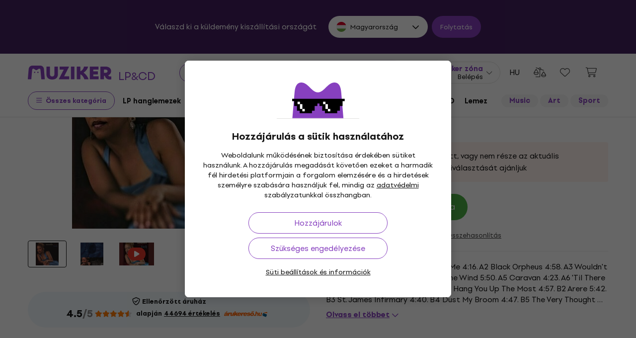

--- FILE ---
content_type: text/html; charset=utf-8
request_url: https://www.muziker.hu/cassandra-wilson-loverly-lp-180g
body_size: 37266
content:
<!DOCTYPE html>
<html lang='hu-HU'>
<head>
<script>
  function getCookie(cname) {
    let name = cname + "=";
    let decodedCookie = decodeURIComponent(document.cookie);
    let ca = decodedCookie.split(';');
    for(let i = 0; i <ca.length; i++) {
      let c = ca[i];
      while (c.charAt(0) == ' ') {
        c = c.substring(1);
      }
      if (c.indexOf(name) == 0) {
        return c.substring(name.length, c.length);
      }
    }
    return null;
  }
  
  if (getCookie("muziker_consent") != null) {
    var cookiesStyle = document.createElement('style');
    cookiesStyle.innerHTML = '#cookies-modal { display:none !important; }';
    document.head.appendChild(cookiesStyle);
  }
</script>

<meta charset='utf-8'>
<title>Cassandra Wilson - Loverly (LP) (180g) - Muziker</title>

<meta name="description" content="Cassandra Wilson - Loverly (LP) (180g) ✓ Legjobb ár garantálása ✓ Gyors kiszállítás ✓ 30 napos termékvisszaküldés ✓ Professzionális ügyfélszolgálat"><meta property="og:description" content="Cassandra Wilson - Loverly (LP) (180g) ✓ Legjobb ár garantálása ✓ Gyors kiszállítás ✓ 30 napos termékvisszaküldés ✓ Professzionális ügyfélszolgálat"><meta name="twitter:description" content="Cassandra Wilson - Loverly (LP) (180g) ✓ Legjobb ár garantálása ✓ Gyors kiszállítás ✓ 30 napos termékvisszaküldés ✓ Professzionális ügyfélszolgálat">
<meta property="og:url" content="https://www.muziker.hu/cassandra-wilson-loverly-lp-180g"><meta property="og:type" content="website"><meta property="og:site_name" content="Muziker"><meta name="twitter:site" content="@Muziker_HU"><meta name="twitter:author" content="@Muziker_HU"><meta name="twitter:card" content="product"><meta name="twitter:url" content="https://www.muziker.hu/cassandra-wilson-loverly-lp-180g">
<meta property="og:title" content="Cassandra Wilson - Loverly (LP) (180g) - Muziker"><meta name="twitter:title" content="Cassandra Wilson - Loverly (LP) (180g) - Muziker">
<meta property="og:image" content="https://muzikercdn.com/uploads/products/5219/521971/main_d4b1a294.jpg"><meta name="twitter:image" content="https://muzikercdn.com/uploads/products/5219/521971/main_d4b1a294.jpg">
<link href="https://www.muziker.al/cassandra-wilson-loverly-lp-180g" hreflang="en-AL" rel="alternate"><link href="https://www.muziker.at/cassandra-wilson-loverly-lp-180g" hreflang="de-AT" rel="alternate"><link href="https://www.muziker.ba/cassandra-wilson-loverly-lp-180g" hreflang="sr-BA" rel="alternate"><link href="https://www.muziker.be/cassandra-wilson-loverly-lp-180g" hreflang="nl-BE" rel="alternate"><link href="https://www.muziker.bg/cassandra-wilson-loverly-lp-180g" hreflang="bg" rel="alternate"><link href="https://www.muziker.ch/cassandra-wilson-loverly-lp-180g" hreflang="de-ch" rel="alternate"><link href="https://www.muziker.co.uk/cassandra-wilson-loverly-lp-180g" hreflang="en" rel="alternate"><link href="https://www.muziker.com/cassandra-wilson-loverly-lp-180g" hreflang="x-default" rel="alternate"><link href="https://www.muziker.cz/cassandra-wilson-loverly-lp-180g" hreflang="cs" rel="alternate"><link href="https://www.muziker.de/cassandra-wilson-loverly-lp-180g" hreflang="de" rel="alternate"><link href="https://www.muziker.ee/cassandra-wilson-loverly-lp-180g" hreflang="et-EE" rel="alternate"><link href="https://www.muziker.es/cassandra-wilson-loverly-lp-180g" hreflang="es" rel="alternate"><link href="https://www.muziker.fi/cassandra-wilson-loverly-lp-180g" hreflang="fi" rel="alternate"><link href="https://www.muziker.fr/cassandra-wilson-loverly-lp-180g" hreflang="fr" rel="alternate"><link href="https://www.muziker.gr/cassandra-wilson-loverly-lp-180g" hreflang="el" rel="alternate"><link href="https://www.muziker.hr/cassandra-wilson-loverly-lp-180g" hreflang="hr" rel="alternate"><link href="https://www.muziker.hu/cassandra-wilson-loverly-lp-180g" hreflang="hu" rel="alternate"><link href="https://www.muziker.ie/cassandra-wilson-loverly-lp-180g" hreflang="en-IE" rel="alternate"><link href="https://www.muziker.it/cassandra-wilson-loverly-lp-180g" hreflang="it" rel="alternate"><link href="https://www.muziker.lt/cassandra-wilson-loverly-lp-180g" hreflang="en-LT" rel="alternate"><link href="https://www.muziker.lu/cassandra-wilson-loverly-lp-180g" hreflang="fr-LU" rel="alternate"><link href="https://www.muziker.lv/cassandra-wilson-loverly-lp-180g" hreflang="en-LV" rel="alternate"><link href="https://www.muziker.md/cassandra-wilson-loverly-lp-180g" hreflang="ro-MD" rel="alternate"><link href="https://www.muziker.me/cassandra-wilson-loverly-lp-180g" hreflang="hr-ME" rel="alternate"><link href="https://www.muziker.mk/cassandra-wilson-loverly-lp-180g" hreflang="bg-MK" rel="alternate"><link href="https://www.muziker.nl/cassandra-wilson-loverly-lp-180g" hreflang="nl" rel="alternate"><link href="https://www.muziker.no/cassandra-wilson-loverly-lp-180g" hreflang="en-NO" rel="alternate"><link href="https://www.muziker.nu/cassandra-wilson-loverly-lp-180g" hreflang="da" rel="alternate"><link href="https://www.muziker.pl/cassandra-wilson-loverly-lp-180g" hreflang="pl" rel="alternate"><link href="https://www.muziker.pt/cassandra-wilson-loverly-lp-180g" hreflang="pt" rel="alternate"><link href="https://www.muziker.ro/cassandra-wilson-loverly-lp-180g" hreflang="ro" rel="alternate"><link href="https://www.muziker.rs/cassandra-wilson-loverly-lp-180g" hreflang="sr" rel="alternate"><link href="https://www.muziker.se/cassandra-wilson-loverly-lp-180g" hreflang="sv" rel="alternate"><link href="https://www.muziker.si/cassandra-wilson-loverly-lp-180g" hreflang="sl" rel="alternate"><link href="https://www.muziker.sk/cassandra-wilson-loverly-lp-180g" hreflang="sk" rel="alternate"><link href="https://www.muziker.ua/cassandra-wilson-loverly-lp-180g" hreflang="uk" rel="alternate">

<meta property="lb:id" content="366274">
<link href="https://www.muziker.hu/cassandra-wilson-loverly-lp-180g" rel="canonical" id="meta-canonical-link">
<link href='https://muzikercdn.com' rel='preconnect dns-prefetch'>
<link href='https://scripts.luigisbox.tech' rel='preconnect dns-prefetch'>
<link href='https://api.luigisbox.tech' rel='preconnect dns-prefetch'>
<link href='https://athena.muziker.hu' rel='preconnect dns-prefetch'>
<link href='https://browser.sentry-cdn.com' rel='preconnect dns-prefetch'>
<link href='https://muzikercdn.com/assets/favicon/apple-touch-icon-b9c5f7bdcc19cee6e7827e697a16d3fe1442a65a37b9f66d8687ca7d1b1228b4.png' rel='apple-touch-icon' sizes='180x180'>
<link href='https://muzikercdn.com/assets/favicon/favicon-32x32-d2e150a80f15d0e71162b09cffc04cf4e0899fadb92f975d1778d3f120b8d052.png' rel='icon' sizes='32x32' type='image/png'>
<link href='https://muzikercdn.com/assets/favicon/favicon-16x16-6d8afc9047955090943dd9a9173f78ed0bf86a4392cc430f6fe19b622fbe521f.png' rel='icon' sizes='16x16' type='image/png'>
<link href='https://muzikercdn.com/assets/favicon/favicon-7d08787b02ac6adaecadc12dd90c0ad2e98e2258e5651e07a26916650c9fb468.ico' rel='shortcut icon'>
<meta content='#2b5797' name='msapplication-TileColor'>
<meta content='https://muzikercdn.com/assets/favicon/mstile-150x150-3c6de96c357fe18dd58c2616cef5c3c401e5da70700939039a4da90f1fe1fcc7.png' name='msapplication-TileImage'>
<meta content='https://muzikercdn.com/assets/favicon/browserconfig-9ad2e9a494b5793de1788fcf42c3997bf84ec7ecc8f09b826357ff9cddb4d869.xml' name='msapplication-config'>
<meta content='#ffffff' name='theme-color'>
<meta content='no-cache' name='turbo-cache-control'>
<meta content='Muziker' name='apple-mobile-web-app-title'>
<meta content='Muziker a.s.' name='author'>
<meta content='width=device-width, initial-scale=1, shrink-to-fit=no' name='viewport'>

        <script type="text/javascript">
          dataLayer = [];
        </script>
        <!-- Google Tag Manager -->
        <script type="text/javascript">
          (function(w,d,s,l,i){w[l]=w[l]||[];w[l].push({'gtm.start':
          new Date().getTime(),event:'gtm.js'});var f=d.getElementsByTagName(s)[0],
          j=d.createElement(s),dl=l!='dataLayer'?'&l='+l:'';j.async=true;j.src=
          'https://athena.muziker.hu/web.js?id='+i+dl;f.parentNode.insertBefore(j,f);
          })(window,document,'script','dataLayer','GTM-M8Z34CW');
        </script>
        <!-- End Google Tag Manager -->

<script>
  window.wpKey = "BHvxQOcUr7GvEHkytsazhPB7ilA7sxS2jmlsrweaxOt_YVIC7Z9zhrojF2qz3KOllHOadYEMKS_GH3R74eIrPv4=";
  window.formLibsLoaded = null;
</script>
<link rel="preload" href="https://muzikercdn.com/assets/application-3dd6f7d6fa4bafc4210b257ac7b34872be9c0165e639f7979acf4203dd665581.css" media="all" data-turbo-track="reload" as="style" />
<link rel="stylesheet" href="https://muzikercdn.com/assets/application-3dd6f7d6fa4bafc4210b257ac7b34872be9c0165e639f7979acf4203dd665581.css" media="all" data-turbo-track="reload" />

<link as='font' crossorigin='true' data-turbo-track='reload' href='https://muzikercdn.com/assets/setup_grotesk/SetupGrotesk-Regular-d7eecfea81f37670e83717a780c4b867766030112a9367154a3938543a480a7a.woff2' media='all' rel='preload' type='font/woff2'>
<link as='font' crossorigin='true' data-turbo-track='reload' href='https://muzikercdn.com/assets/setup_grotesk/SetupGrotesk-Bold-9547a327de9814e7e1b2c591b8306f0b7addb251b1f88c400052655596b7756a.woff2' media='all' rel='preload' type='font/woff2'>
<link as='font' crossorigin='true' data-turbo-track='reload' href='https://muzikercdn.com/assets/setup_grotesk/SetupGrotesk-Black-69a9b37523c691bdb901d96667dea3f1789c666451e4c8a3d4a58a77705949e0.woff2' media='all' rel='preload' type='font/woff2'>
<script src="https://muzikercdn.com/assets/sentry/sentry.tracing.replay.min-ecb4861f4db0a0c821a74e2573e1ee996df0ecbf0e8fab70e583e293118fa2c0.js" crossorigin="anonymous" data-turbo-track="reload" defer="defer"></script>
<script src="https://muzikercdn.com/assets/initialize-ef2030e86ddd84078e7617b553f63630e3ffa227d8966073375a9cd94177fbad.js" crossorigin="anonymous" data-turbo-track="reload" defer="defer"></script>
<script src="https://muzikercdn.com/assets/translations/translations_hu-30e51c08a2dc3b7489e151f2d5e47c7a917c8d2a585a0e8d716acfffc0d38089.js" crossorigin="anonymous" data-turbo-track="reload" defer="defer"></script>
<script src="https://muzikercdn.com/assets/common_libs_critical-8e63e3cb95368214085b3943d7cfc03c5807e96cd38c7ee06fc9aea7dc5d94e4.js" crossorigin="anonymous" data-turbo-track="reload" defer="defer"></script>
<script src="https://muzikercdn.com/assets/application_critical-d65f3324cfd0eafda7be90747f25eabdca00163fb52b24cf8f2d32cadf7e6018.js" crossorigin="anonymous" data-turbo-track="reload" defer="defer"></script>
<script src="https://muzikercdn.com/assets/common_libs-997cac1f4bb9aa9f8eea8f37eb2114fddabb6f5785b6a4c14a51a3ffca1cb292.js" crossorigin="anonymous" data-turbo-track="reload" defer="defer"></script>

<script src="https://muzikercdn.com/assets/application-7ff5e899be4ebd5b2c34875ddcdcc6b72aaa15496df7aecbd20550c244a5bdb2.js" crossorigin="anonymous" data-turbo-track="reload" defer="defer"></script>
<script src="https://muzikercdn.com/assets/stimulus/public/application-a0d06f313cf2bb90da4c7eb48f9cbe23b905de3f45506b7495b5cbb5421721ef.js" crossorigin="anonymous" data-turbo-track="reload" defer="defer"></script>
        <script type="text/javascript">
          disableSearchReq = true;
        </script>
        <script src="https://muzikercdn.com/assets/autocomplete-init-8012f0788ea6aeb2a23c95cead3d62351a6d0bfd268bcda0c1e0a3fa58551fb8.js" crossorigin="anonymous" data-turbo-track="reload" defer="defer"></script>
        <script type="text/javascript">
        function pytrackVisit() {
          var data = {
                domain: "muziker.hu",
                timezone: Intl.DateTimeFormat().resolvedOptions().timeZone,
                platform: navigator.platform,
                language: navigator.language || navigator.browserLanguage,

                user_agent: navigator.userAgent,
                app_version: navigator.appVersion,
                app_plugins: Array.from(navigator.plugins).map((x) => x.name),

                device_width: window.screen ? window.screen.width : undefined,
                device_height: window.screen ? window.screen.height : undefined,
                device_pixel_ratio: window.devicePixelRatio,

                cookies: document.cookie,

                previous_page: document.referrer,
                current_page: window.location.origin + window.location.pathname,
                query_param: window.location.search.replace("(?-mix:^(\?))",''),
                performance: window.performance ? window.performance.timing : undefined
            };

            var request_data = {
                payload: window.btoa(JSON.stringify(data))
            };

            var xhr = new XMLHttpRequest();
            xhr.open('POST', "https://pytrack.muzmuz.tech/visit");
            xhr.setRequestHeader('Content-Type', 'application/json');
            return xhr.send(JSON.stringify(request_data));
        };

        window.pytracCalled = true;

        window.addEventListener("LbSearchDone", (event) => {
          if (!window.pytracCalled) {
            pytrackVisit();
          }
          window.pytracCalled = false;
        });

        window.addEventListener("DOMContentLoaded", (event) => {
          pytrackVisit();
          window.pytracCalled = true;
        });
  </script>




<link crossorigin='use-credentials' href='/manifest.json' rel='manifest'>


  <style type="text/css">
    .cookies-btn-placeholder, 
    .cookies-link-placeholder {
      display: none !important;
    }
    .cookies-decline-all,
    .cookies-settings-link {
      display: block !important;
    }
  </style>
  
      <style>
        .tile-group-selector:not(.extra-gift-tile-group-selector) .selector-item-icon {
          display: -webkit-box;
          padding: 5px 12px 7px;
          line-clamp: 1;
          -webkit-line-clamp: 1;
          -webkit-box-orient: vertical;
          overflow: hidden;
        }
        @media (min-width: 769px) {
          .mzkr-container.mzkr-mb-10.mzkr-mb-xxxl-16 {
            margin-bottom: 0px !important;
          }
        }
        a[href="/back-2-school"] {
          font-weight:bold !important;
        }
        .nav-3 a[href="/back-2-school"] {
          color:#8740bf !important;
        }
        #coworkers-button {
          transition: bottom 0.3s;
        }
        #coworkers-button .ew-button {
          width: 50px !important;
          height: 50px !important;
        }
        #coworkers-button .ew-button > svg {
          max-width: 22px !important;
        }
        body:has(.js-sticky-order-box.js-sticky-order-box-fixed) #coworkers-button {
          bottom: 80px;
        }
      </style>
      <script type="text/javascript">
        const currentHost = window.location.hostname.toLowerCase();
        if (!currentHost.includes('muziker')) {
          window.location.href = "https://www.muziker.com";
        }
      </script>
      <script>      
        document.addEventListener('DOMContentLoaded', () => {
          document.body.getAttribute('data-legal') === 'DEFAULT' && 
            document.querySelectorAll('.floating-newsletter-banner, .footer-newsletter-banner, .sidebar-menu-links .countries-selector')
            .forEach(banner => banner.style.cssText = 'display: none !important');
        }
                                 );
      </script>
      <script>
        document.addEventListener('DOMContentLoaded', function() {
          const allowedCountries = ['US', 'TR', 'BR', 'CA', 'CO', 'AU', 'MX', 'AR', 'PH', 'ZA', 'CL', 'NZ'];
          const dataLegal = document.body.getAttribute('data-legal');
          const dataLocale = document.body.getAttribute('data-locale');
          if (location.pathname.includes('/shop/delivery_and_payment_methods') && allowedCountries.includes(dataLegal)) {
            const alert = document.querySelector('.mzkr-alert.mzkr-alert--warning');
            if (alert && (alert.textContent.includes('No delivery methods are available') || alert.textContent.includes('No hay métodos de entrega disponibles') || alert.textContent.includes('Não estão disponíveis métodos de entrega'))) {
              let message = '';
              // Switch message based on locale
              if (dataLocale === 'es') {
                message = 'Actualmente ofrecemos envío para <strong><a class="mzkr-link-md" href="/s/8ba2d716a5">productos electrónicos (software)</a></strong> y <strong><a class="mzkr-link-md" href="/s/4d445ac957">discos de vinilo</a></strong> solamente. Desafortunadamente, otros productos físicos no están disponibles temporalmente para envío. Estamos trabajando en expandir nuestras opciones de envío. No dude en <a class="mzkr-link-md" target="_blank" href="/s/2d71c3a742">contactar a nuestro soporte</a> para asistencia.';
              }
              else if (dataLocale === 'pt') {
                message = 'Atualmente oferecemos envio para <strong><a class="mzkr-link-md" href="/s/8ba2d716a5">produtos eletrônicos (software)</a></strong> e <strong><a class="mzkr-link-md" href="/s/4d445ac957">discos de vinil</a></strong> apenas. Infelizmente, outros produtos físicos estão temporariamente indisponíveis para envio. Estamos trabalhando para expandir nossas opções de envio. Sinta-se à vontade para <a class="mzkr-link-md" target="_blank" href="/s/2d71c3a742">entrar em contato com nosso suporte</a> para assistência.';
              }
              else {
                // Default to English
                message = 'We currently offer shipping for <strong><a class="mzkr-link-md" href="/s/8ba2d716a5">electronic goods (software)</a></strong> and <strong><a class="mzkr-link-md" href="/s/4d445ac957">vinyl records</a></strong> only. Unfortunately, other physical products are temporarily unavailable for shipping. We\'re working on expanding our shipping options. Feel free to <a class="mzkr-link-md" target="_blank" href="/s/2d71c3a742">contact our support</a> for assistance.';
              }
              alert.innerHTML = message;
            }
          }
          /* const forceCutoffTimeHours = 13;
          const workingHours = JSON.parse("{\"friday\":{\"start_at\":\"5:40\",\"finish_at\":\"14:00\"},\"monday\":{\"start_at\":\"05:40\",\"finish_at\":\"22:20\"},\"sunday\":{\"start_at\":\"12:00\",\"finish_at\":\"22:20\"},\"tuesday\":{\"start_at\":\"05:40\",\"finish_at\":\"22:20\"},\"thursday\":{\"start_at\":\"05:40\",\"finish_at\":\"22:20\"},\"wednesday\":{\"start_at\":\"05:40\",\"finish_at\":\"22:20\"}}");
          if (location.pathname.includes('/shop/delivery_and_payment_methods') && dataLegal === 'SK') {
            const dateSpan = document.querySelector('label[data-delivery-method="374"] .delivery-date .text-nowrap');
            if (dateSpan) {
              const now = new Date();
              const weekday = now.toLocaleString('en-US', {
                weekday: 'long' }
                                                ).toLowerCase();
              const todayHours = workingHours[weekday];
              let deliveryDate = new Date();
              const isAfter = (h, m, now) => now.getHours() > h || (now.getHours() === h && now.getMinutes() > m);
              if (todayHours) {
                const {
                  finish_at }
                = todayHours;
                const [finishH, finishM] = finish_at.split(':').map(Number);
                let realCutH = finishH;
                let realCutM = finishM;
                if (forceCutoffTimeHours < finishH) {
                  realCutH = forceCutoffTimeHours;
                  realCutM = 0;
                }
                if (isAfter(realCutH, realCutM, now)) {
                  deliveryDate.setDate(deliveryDate.getDate() + 1);
                }
              }
              else {
                if (isAfter(forceCutoffTimeHours, 0, now)) {
                  deliveryDate.setDate(deliveryDate.getDate() + 1);
                }
              }
              const day = deliveryDate.getDate();
              const month = deliveryDate.getMonth() + 1;
              const year = deliveryDate.getFullYear();
              const formatted = `${day}
. ${month}
. ${year}
`;
              dateSpan.textContent = formatted;
            }
          } */
        }
                                 );
      </script>
      <style>
        [data-store-count="0"].deadline-mode-store-availability {
          color: inherit !important;
          font-weight: normal !important;
          display: flex !important;
          padding: 0 !important;
          margin-top: 8px !important;
          background-color: transparent !important;
          border-radius: 0 !important;
        }
        [data-store-count="0"].deadline-mode-store-availability [data-christmas-icon],
        [data-store-count="0"] [data-christmas-icon] {
          display: none !important;
        }
        [data-store-count="0"].deadline-mode-store-availability [data-store-icon],
        [data-store-count="0"] [data-store-icon] {
          display: block !important;
        }
        [data-store-count="0"].deadline-mode-store-availability [data-christmas-text],
        [data-store-count="0"] [data-christmas-text] {
          display: none !important;
        }
      </style>

<script src="https://muzikercdn.com/assets/head_application-16bb9c3dfa0a37386fc2b155918e336ab22c147035171c9bd611ad7fa16d1f5f.js" crossorigin="anonymous" data-turbo-track="reload"></script>
</head>
<body class='' data-analytics-gtm data-currency-code='HUF' data-currency-format='%n %u' data-currency-symbol='Ft' data-date-formats-default='%Y.%m.%d.' data-date-formats-js-l='YYYY.MM.DD.' data-date-formats-long='%Y. %B %d.' data-date-formats-short='%b %d.' data-default-locale='hu' data-js-translation-timestamp='1769015690' data-legal='HU' data-locale='hu' data-number-formats-delimiter=' ' data-number-formats-separator=',' data-page-type='detail' data-price-round-system='3' data-sentry='{}' data-sitemap-node-id-hash='5be5d3d717' data-turbo='false' data-version='2026.1.6'>
        <!-- Google Tag Manager (noscript) -->
        <noscript><iframe src="https://athena.muziker.hu/ns.html?id=GTM-M8Z34CW"
        height="0" width="0" style="display:none;visibility:hidden"></iframe></noscript>
        <!-- End Google Tag Manager (noscript) -->

<header class='mzkr-nav-wrap'>
<div class='international-bar mzkr-d-none mzkr-px-2 mzkr-pt-4 mzkr-pb-2'>
<p class='text-white mzkr-text-md mzkr-text-center mzkr-mr-md-6 mzkr-mb-4 mzkr-mb-md-2'>
Válaszd ki a küldemény kiszállítási országát
</p>
<div class='mzkr-d-flex mzkr-flex-wrap mzkr-justify-content-center'>
<div class='international-bar-dropdown dropdown mzkr-mb-2'>
<button class='dropdown-toggle' data-country-code='hu' data-toggle='dropdown' data-url='https://www.muziker.hu/cassandra-wilson-loverly-lp-180g' type='button'>
<img alt="Cassandra Wilson - Loverly (LP) (180g)" class="mzkr-mr-2" width="20" height="20" src="https://muzikercdn.com/assets/flags/hu-ec56186522e07d7940f69e5447e4780780e4d2eb2b7335fc96211cb45834724a.svg" />
Magyarország
</button>
<ul class='dropdown-menu'>
<div class='mzkr-d-flex mzkr-flex-column'>
<li class='dropdown-item'>
<a data-country-code='al' href='https://www.muziker.al/cassandra-wilson-loverly-lp-180g'>
<img alt="Cassandra Wilson - Loverly (LP) (180g)" class="mzkr-mr-2" width="20" height="20" src="https://muzikercdn.com/assets/flags/al-8d13ca420807265ec5c5722a023bfa58369470e0580c28b1baa658801be715e7.svg" />
Albánia
</a>
</li>
<li class='dropdown-item'>
<a data-country-code='us' href='https://www.muziker.com/cassandra-wilson-loverly-lp-180g?current_country_code=us'>
<img alt="Cassandra Wilson - Loverly (LP) (180g)" class="mzkr-mr-2" width="20" height="20" src="https://muzikercdn.com/assets/flags/us-cae0d5bcd80577121199142b761077032c362f6b9c9591c4803f4fa3cc3125b4.svg" />
Amerikai Egyesült Államok
</a>
</li>
<li class='dropdown-item'>
<a data-country-code='ar' href='https://www.muziker.com/cassandra-wilson-loverly-lp-180g?current_country_code=ar'>
<img alt="Cassandra Wilson - Loverly (LP) (180g)" class="mzkr-mr-2" width="20" height="20" src="https://muzikercdn.com/assets/flags/ar-e61ccffa5f065b9b82903a3547dc483373db43f0e7444c273f7c43c7bedb474d.svg" />
Argentína
</a>
</li>
<li class='dropdown-item'>
<a data-country-code='at' href='https://www.muziker.at/cassandra-wilson-loverly-lp-180g'>
<img alt="Cassandra Wilson - Loverly (LP) (180g)" class="mzkr-mr-2" width="20" height="20" src="https://muzikercdn.com/assets/flags/at-ba6139888be207d650b80a3fb5917d434e4c72bfa81a36d749ea0b5a6db381f8.svg" />
Ausztria
</a>
</li>
<li class='dropdown-item'>
<a data-country-code='au' href='https://www.muziker.com/cassandra-wilson-loverly-lp-180g?current_country_code=au'>
<img alt="Cassandra Wilson - Loverly (LP) (180g)" class="mzkr-mr-2" width="20" height="20" src="https://muzikercdn.com/assets/flags/au-d6f4e243ad02f70756a48f4b0b35372e273c308787abd5cea935c1736c35458d.svg" />
Ausztrália
</a>
</li>
<li class='dropdown-item'>
<a data-country-code='be' href='https://www.muziker.be/cassandra-wilson-loverly-lp-180g'>
<img alt="Cassandra Wilson - Loverly (LP) (180g)" class="mzkr-mr-2" width="20" height="20" src="https://muzikercdn.com/assets/flags/be-d91f9ca16f6e7b558b4bbb10c8ea53ccf7ace11719874710c9dc9581070874d7.svg" />
Belgium
</a>
</li>
<li class='dropdown-item'>
<a data-country-code='ba' href='https://www.muziker.ba/cassandra-wilson-loverly-lp-180g'>
<img alt="Cassandra Wilson - Loverly (LP) (180g)" class="mzkr-mr-2" width="20" height="20" src="https://muzikercdn.com/assets/flags/ba-5e72dfaedd9961bc3674b0165d5481d41c6d5f8dbe1cd93dbbb1671ae83370e4.svg" />
Bosznia-Hercegovina
</a>
</li>
<li class='dropdown-item'>
<a data-country-code='br' href='https://www.muziker.com/cassandra-wilson-loverly-lp-180g?current_country_code=br'>
<img alt="Cassandra Wilson - Loverly (LP) (180g)" class="mzkr-mr-2" width="20" height="20" src="https://muzikercdn.com/assets/flags/br-2ba99177a493f4eaba7fd2414cd52254df836438a5508ec03f5a0a498aa9c4d5.svg" />
Brazília
</a>
</li>
<li class='dropdown-item'>
<a data-country-code='bg' href='https://www.muziker.bg/cassandra-wilson-loverly-lp-180g'>
<img alt="Cassandra Wilson - Loverly (LP) (180g)" class="mzkr-mr-2" width="20" height="20" src="https://muzikercdn.com/assets/flags/bg-385a4082c2cb22c2bd16c39f82b872c059c47b2e7bef7ee98711d28875e0d1c2.svg" />
Bulgária
</a>
</li>
<li class='dropdown-item'>
<a data-country-code='cl' href='https://www.muziker.com/cassandra-wilson-loverly-lp-180g?current_country_code=cl'>
<img alt="Cassandra Wilson - Loverly (LP) (180g)" class="mzkr-mr-2" width="20" height="20" src="https://muzikercdn.com/assets/flags/cl-7cc60fd47442dd71fdfd001bb6cb32c7827e0ebdd2ef887ab6adfc823650daf7.svg" />
Chile
</a>
</li>
<li class='dropdown-item'>
<a data-country-code='cz' href='https://www.muziker.cz/cassandra-wilson-loverly-lp-180g'>
<img alt="Cassandra Wilson - Loverly (LP) (180g)" class="mzkr-mr-2" width="20" height="20" src="https://muzikercdn.com/assets/flags/cz-528b0144b7ebe83d2a5de86d7f6d51e2f290f175e5c28fe52f0cce5449a1420c.svg" />
Csehország
</a>
</li>
<li class='dropdown-item'>
<a data-country-code='dk' href='https://www.muziker.nu/cassandra-wilson-loverly-lp-180g'>
<img alt="Cassandra Wilson - Loverly (LP) (180g)" class="mzkr-mr-2" width="20" height="20" src="https://muzikercdn.com/assets/flags/dk-a1ac94b29fe99e58bbbeaef89fdea4b0336a0f8639e8bdcbe288dfa548eef9dc.svg" />
Dánia
</a>
</li>
<li class='dropdown-item'>
<a data-country-code='za' href='https://www.muziker.com/cassandra-wilson-loverly-lp-180g?current_country_code=za'>
<img alt="Cassandra Wilson - Loverly (LP) (180g)" class="mzkr-mr-2" width="20" height="20" src="https://muzikercdn.com/assets/flags/za-dcf023f1e30b653f3a8783fcc869f7f7984a9b0cc5210290b6046b9fe5098e72.svg" />
Dél-afrikai Köztársaság
</a>
</li>
<li class='dropdown-item'>
<a data-country-code='fi' href='https://www.muziker.fi/cassandra-wilson-loverly-lp-180g'>
<img alt="Cassandra Wilson - Loverly (LP) (180g)" class="mzkr-mr-2" width="20" height="20" src="https://muzikercdn.com/assets/flags/fi-7e9658327c031b84b1310a9f3142abfb25e3ba504e5b157433b8ba70fb130a53.svg" />
Finnország
</a>
</li>
<li class='dropdown-item'>
<a data-country-code='fr' href='https://www.muziker.fr/cassandra-wilson-loverly-lp-180g'>
<img alt="Cassandra Wilson - Loverly (LP) (180g)" class="mzkr-mr-2" width="20" height="20" src="https://muzikercdn.com/assets/flags/fr-e02607e3c5b53d59de800dac5039eacc4e8d827eea7c89e47b3b1bdac3a0f0d2.svg" />
Franciaország
</a>
</li>
<li class='dropdown-item'>
<a data-country-code='ph' href='https://www.muziker.com/cassandra-wilson-loverly-lp-180g?current_country_code=ph'>
<img alt="Cassandra Wilson - Loverly (LP) (180g)" class="mzkr-mr-2" width="20" height="20" src="https://muzikercdn.com/assets/flags/ph-1ba51164723d63f0807e3691ae827799c4c5e75316981748137183ca8ef79c64.svg" />
Fülöp-szigetek
</a>
</li>
<li class='dropdown-item'>
<a data-country-code='gr' href='https://www.muziker.gr/cassandra-wilson-loverly-lp-180g'>
<img alt="Cassandra Wilson - Loverly (LP) (180g)" class="mzkr-mr-2" width="20" height="20" src="https://muzikercdn.com/assets/flags/gr-a69b1c61494da14e4232a2d249187ff2c59307f6efb34b0f618b6e04aa948e6f.svg" />
Görögország
</a>
</li>
<li class='dropdown-item'>
<a data-country-code='nl' href='https://www.muziker.nl/cassandra-wilson-loverly-lp-180g'>
<img alt="Cassandra Wilson - Loverly (LP) (180g)" class="mzkr-mr-2" width="20" height="20" src="https://muzikercdn.com/assets/flags/nl-d96ca8642634586560fa664ce568fdc5519166088fab3d56509b238d52858a69.svg" />
Hollandia
</a>
</li>
<li class='dropdown-item'>
<a data-country-code='hr' href='https://www.muziker.hr/cassandra-wilson-loverly-lp-180g'>
<img alt="Cassandra Wilson - Loverly (LP) (180g)" class="mzkr-mr-2" width="20" height="20" src="https://muzikercdn.com/assets/flags/hr-5ab116ec29b8f8425baa16ca4d4aa7fd1b86253a709c8511e7c28a2b85745f3f.svg" />
Horvátország
</a>
</li>
<li class='dropdown-item'>
<a data-country-code='ca' href='https://www.muziker.com/cassandra-wilson-loverly-lp-180g?current_country_code=ca'>
<img alt="Cassandra Wilson - Loverly (LP) (180g)" class="mzkr-mr-2" width="20" height="20" src="https://muzikercdn.com/assets/flags/ca-7b29e31a3b938a67d7da639397cca00f1894cfcb3d514e8652395951a6176bf9.svg" />
Kanada
</a>
</li>
<li class='dropdown-item'>
<a data-country-code='co' href='https://www.muziker.com/cassandra-wilson-loverly-lp-180g?current_country_code=co'>
<img alt="Cassandra Wilson - Loverly (LP) (180g)" class="mzkr-mr-2" width="20" height="20" src="https://muzikercdn.com/assets/flags/co-c13a1394b0d888cf3f2607f7cba7d1ac17230f46ca138c60bfc0c26e8bf74bb1.svg" />
Kolumbia
</a>
</li>
<li class='dropdown-item'>
<a data-country-code='pl' href='https://www.muziker.pl/cassandra-wilson-loverly-lp-180g'>
<img alt="Cassandra Wilson - Loverly (LP) (180g)" class="mzkr-mr-2" width="20" height="20" src="https://muzikercdn.com/assets/flags/pl-b2ec75f637292a0b826e41887c33153185ec3fb257f39c513c9105754ba42d66.svg" />
Lengyelország
</a>
</li>
<li class='dropdown-item'>
<a data-country-code='lv' href='https://www.muziker.lv/cassandra-wilson-loverly-lp-180g'>
<img alt="Cassandra Wilson - Loverly (LP) (180g)" class="mzkr-mr-2" width="20" height="20" src="https://muzikercdn.com/assets/flags/lv-577bf1871ebd970eca50cb2b47399da53b78038fffa67e92899e4eae97833d06.svg" />
Lettország
</a>
</li>
<li class='dropdown-item'>
<a data-country-code='lt' href='https://www.muziker.lt/cassandra-wilson-loverly-lp-180g'>
<img alt="Cassandra Wilson - Loverly (LP) (180g)" class="mzkr-mr-2" width="20" height="20" src="https://muzikercdn.com/assets/flags/lt-6a107edb66958494340e11e02d124b0472261d7f522983d5b97582ac2d60a393.svg" />
Litvánia
</a>
</li>
<li class='dropdown-item'>
<a data-country-code='lu' href='https://www.muziker.lu/cassandra-wilson-loverly-lp-180g'>
<img alt="Cassandra Wilson - Loverly (LP) (180g)" class="mzkr-mr-2" width="20" height="20" src="https://muzikercdn.com/assets/flags/lu-e4874d75517b4ace61295d87a1111884f9ebb34cdfd16525468f82b51ba284ef.svg" />
Luxemburg
</a>
</li>
<li class='dropdown-item'>
<a data-country-code='hu' href='https://www.muziker.hu/cassandra-wilson-loverly-lp-180g'>
<img alt="Cassandra Wilson - Loverly (LP) (180g)" class="mzkr-mr-2" width="20" height="20" src="https://muzikercdn.com/assets/flags/hu-ec56186522e07d7940f69e5447e4780780e4d2eb2b7335fc96211cb45834724a.svg" />
Magyarország
</a>
</li>
<li class='dropdown-item'>
<a data-country-code='mx' href='https://www.muziker.com/cassandra-wilson-loverly-lp-180g?current_country_code=mx'>
<img alt="Cassandra Wilson - Loverly (LP) (180g)" class="mzkr-mr-2" width="20" height="20" src="https://muzikercdn.com/assets/flags/mx-205d8b7334acf66e84190289eb9e4ce04602b4eed2c2a2100c4aa25612bc0eec.svg" />
Mexikó
</a>
</li>
<li class='dropdown-item'>
<a data-country-code='md' href='https://www.muziker.md/cassandra-wilson-loverly-lp-180g'>
<img alt="Cassandra Wilson - Loverly (LP) (180g)" class="mzkr-mr-2" width="20" height="20" src="https://muzikercdn.com/assets/flags/md-fd3a778727c68ab8d2c0b6d1c6ef8455c39c8b1b11b8f884517ad2bdd74f7206.svg" />
Moldova
</a>
</li>
<li class='dropdown-item'>
<a data-country-code='me' href='https://www.muziker.me/cassandra-wilson-loverly-lp-180g'>
<img alt="Cassandra Wilson - Loverly (LP) (180g)" class="mzkr-mr-2" width="20" height="20" src="https://muzikercdn.com/assets/flags/me-9d11f5c18fc9f08288cee41138c6d2f00b63bb5b68d6204015fd2c8b4646e27a.svg" />
Montenegró
</a>
</li>
<li class='dropdown-item'>
<a data-country-code='gb' href='https://www.muziker.co.uk/cassandra-wilson-loverly-lp-180g'>
<img alt="Cassandra Wilson - Loverly (LP) (180g)" class="mzkr-mr-2" width="20" height="20" src="https://muzikercdn.com/assets/flags/gb-c3f6fcad1928d44155ddd82ec541b787c672f727a5ea0594a42ca38da21e1066.svg" />
Nagy-Britannia
</a>
</li>
<li class='dropdown-item'>
<a data-country-code='no' href='https://www.muziker.no/cassandra-wilson-loverly-lp-180g'>
<img alt="Cassandra Wilson - Loverly (LP) (180g)" class="mzkr-mr-2" width="20" height="20" src="https://muzikercdn.com/assets/flags/no-9e9431ae10b1ec61cdff25efa0a71ea7e304360536e5137be378a8ddec97a1e9.svg" />
Norvégia
</a>
</li>
<li class='dropdown-item'>
<a data-country-code='de' href='https://www.muziker.de/cassandra-wilson-loverly-lp-180g'>
<img alt="Cassandra Wilson - Loverly (LP) (180g)" class="mzkr-mr-2" width="20" height="20" src="https://muzikercdn.com/assets/flags/de-bff6d8f32487b8faee9f9aa7fd458b9d337e6cc95af4ecb93b1df530b6f1250c.svg" />
Németország
</a>
</li>
<li class='dropdown-item'>
<a data-country-code='it' href='https://www.muziker.it/cassandra-wilson-loverly-lp-180g'>
<img alt="Cassandra Wilson - Loverly (LP) (180g)" class="mzkr-mr-2" width="20" height="20" src="https://muzikercdn.com/assets/flags/it-d3475fba62c4a7267f5d50ca1417bdf30a3b71257811516d3f25df8b8665f33e.svg" />
Olaszország
</a>
</li>
<li class='dropdown-item'>
<a data-country-code='pt' href='https://www.muziker.pt/cassandra-wilson-loverly-lp-180g'>
<img alt="Cassandra Wilson - Loverly (LP) (180g)" class="mzkr-mr-2" width="20" height="20" src="https://muzikercdn.com/assets/flags/pt-618d3fb192729541f87b3504891edd40086b99bca481c255a64f7cd7a342bc43.svg" />
Portugália
</a>
</li>
<li class='dropdown-item'>
<a data-country-code='ro' href='https://www.muziker.ro/cassandra-wilson-loverly-lp-180g'>
<img alt="Cassandra Wilson - Loverly (LP) (180g)" class="mzkr-mr-2" width="20" height="20" src="https://muzikercdn.com/assets/flags/ro-a156165e9433396d0c52ec5c205860f286f6dd24a29de12d5afc6b2fb1538cbe.svg" />
Románia
</a>
</li>
<li class='dropdown-item'>
<a data-country-code='es' href='https://www.muziker.es/cassandra-wilson-loverly-lp-180g'>
<img alt="Cassandra Wilson - Loverly (LP) (180g)" class="mzkr-mr-2" width="20" height="20" src="https://muzikercdn.com/assets/flags/es-6c3b9d0e6c4047d77cf71c7141303cf3e52ca80bcc6ceb8a21cad8089218811e.svg" />
Spanyolország
</a>
</li>
<li class='dropdown-item'>
<a data-country-code='ch' href='https://www.muziker.ch/cassandra-wilson-loverly-lp-180g'>
<img alt="Cassandra Wilson - Loverly (LP) (180g)" class="mzkr-mr-2" width="20" height="20" src="https://muzikercdn.com/assets/flags/ch-a06079874ddf4640c17826bcbbd7c8b368c185bfbfac93424a308cb11e8eec75.svg" />
Svájc
</a>
</li>
<li class='dropdown-item'>
<a data-country-code='se' href='https://www.muziker.se/cassandra-wilson-loverly-lp-180g'>
<img alt="Cassandra Wilson - Loverly (LP) (180g)" class="mzkr-mr-2" width="20" height="20" src="https://muzikercdn.com/assets/flags/se-781dd2a9f0b53c8f80dfca3d2f63c803a0803bef4fc1482f14b07aff5e1b1652.svg" />
Svédország
</a>
</li>
<li class='dropdown-item'>
<a data-country-code='rs' href='https://www.muziker.rs/cassandra-wilson-loverly-lp-180g'>
<img alt="Cassandra Wilson - Loverly (LP) (180g)" class="mzkr-mr-2" width="20" height="20" src="https://muzikercdn.com/assets/flags/rs-5ceb81c2015540de2e29c3c12cf9803f79bef93fdb07b5b42af346cbe65e9014.svg" />
Szerbia
</a>
</li>
<li class='dropdown-item'>
<a data-country-code='sk' href='https://www.muziker.sk/cassandra-wilson-loverly-lp-180g'>
<img alt="Cassandra Wilson - Loverly (LP) (180g)" class="mzkr-mr-2" width="20" height="20" src="https://muzikercdn.com/assets/flags/sk-68bc84ebc9a90b0402fe7abd1ac26a9234a7b0590a9695a09c4fbb41dd72d7b2.svg" />
Szlovákia
</a>
</li>
<li class='dropdown-item'>
<a data-country-code='si' href='https://www.muziker.si/cassandra-wilson-loverly-lp-180g'>
<img alt="Cassandra Wilson - Loverly (LP) (180g)" class="mzkr-mr-2" width="20" height="20" src="https://muzikercdn.com/assets/flags/si-8ad49da6e3b4d020208c2b5a0363ca85df12e388c77a311851986a0ee534b78c.svg" />
Szlovénia
</a>
</li>
<li class='dropdown-item'>
<a data-country-code='tr' href='https://www.muziker.com/cassandra-wilson-loverly-lp-180g?current_country_code=tr'>
<img alt="Cassandra Wilson - Loverly (LP) (180g)" class="mzkr-mr-2" width="20" height="20" src="https://muzikercdn.com/assets/flags/tr-8a45dabdc7cfc5710426e0c7ff5ad52f636bf02fdeec78c8d8aaaee8f0690654.svg" />
Törökország
</a>
</li>
<li class='dropdown-item'>
<a data-country-code='ua' href='https://www.muziker.ua/cassandra-wilson-loverly-lp-180g'>
<img alt="Cassandra Wilson - Loverly (LP) (180g)" class="mzkr-mr-2" width="20" height="20" src="https://muzikercdn.com/assets/flags/ua-426372e511d0f894a29a13095d71d8c4bddef63655ced35c3b6d9ed0988fd7ad.svg" />
Ukrajna
</a>
</li>
<li class='dropdown-item'>
<a data-country-code='mk' href='https://www.muziker.mk/cassandra-wilson-loverly-lp-180g'>
<img alt="Cassandra Wilson - Loverly (LP) (180g)" class="mzkr-mr-2" width="20" height="20" src="https://muzikercdn.com/assets/flags/mk-a8600f62e603b9ae894d9c77a7765ba6d6190d6fe318a21fb19b485fb3da1867.svg" />
Észak-Macedónia
</a>
</li>
<li class='dropdown-item'>
<a data-country-code='ee' href='https://www.muziker.ee/cassandra-wilson-loverly-lp-180g'>
<img alt="Cassandra Wilson - Loverly (LP) (180g)" class="mzkr-mr-2" width="20" height="20" src="https://muzikercdn.com/assets/flags/ee-b0d8f239eef0e36f807661c4cd8e63b6ce3a47a3ec2fff044bb7dd7a09f59bf0.svg" />
Észtország
</a>
</li>
<li class='dropdown-item'>
<a data-country-code='ie' href='https://www.muziker.ie/cassandra-wilson-loverly-lp-180g'>
<img alt="Cassandra Wilson - Loverly (LP) (180g)" class="mzkr-mr-2" width="20" height="20" src="https://muzikercdn.com/assets/flags/ie-9a365d4389433b22e234304d090847b3141ced30c5539cbb202d8a7e2bfdcfe7.svg" />
Írország
</a>
</li>
<li class='dropdown-item'>
<a data-country-code='nz' href='https://www.muziker.com/cassandra-wilson-loverly-lp-180g?current_country_code=nz'>
<img alt="Cassandra Wilson - Loverly (LP) (180g)" class="mzkr-mr-2" width="20" height="20" src="https://muzikercdn.com/assets/flags/nz-c1f9026408447bbed0679f7964194177052efccb1e2a3cfaa5202165adffcde0.svg" />
Új-Zéland
</a>
</li>
</div>
</ul>
</div>
<button class='submit-country mzkr-btn-primary mzkr-btn--sm mzkr-ml-2 mzkr-mb-2'>
<span class='mzkr-d-none mzkr-d-md-block'>
Folytatás
</span>
<span class='mzkr-d-md-none'>
Megerősítem
</span>
</button>
</div>
</div>

<div class='mzkr-nav-top-bar'>
<div class='mzkr-container'>
<div class='mzkr-nav-top-bar__inner'>

<ul aria-label='Érdekelhet téged' class='nav-top-menu mzkr-d-none mzkr-d-lg-flex mzkr-ml-6' role='menu'>
<li role='presentation'>
<a data-gtmevent-click="{&quot;id&quot;:&quot;topmenu_nav3&quot;,&quot;info&quot;:&quot;Darčekový radca - Landing page SR&quot;}" role="menuitem" tabindex="0" href="/ajandek-otletek">Ajándék ötletek</a>
</li>
<li role='presentation'>
<a data-gtmevent-click="{&quot;id&quot;:&quot;topmenu_nav3&quot;,&quot;info&quot;:&quot;FAQ - Často kladené otázky SR&quot;}" role="menuitem" tabindex="0" href="/faq-gyakran-feltett-kerdesek">FAQ</a>
</li>
<li role='presentation'>
<a data-gtmevent-click="{&quot;id&quot;:&quot;topmenu_nav3&quot;,&quot;info&quot;:&quot;Blog SR&quot;}" role="menuitem" tabindex="0" href="/blog">Muziker Blog</a>
</li>
</ul>

</div>
</div>
</div>
<div class='mzkr-nav '>
<div class='mzkr-container mzkr-d-flex mzkr-align-items-center mzkr-justify-content-start'>
<div class='mzkr-d-flex mzkr-align-items-baseline mzkr-align-items-sm-center'>
<button aria-controls='hamburger-menu' aria-expanded='false' aria-haspopup='true' aria-label='Összes kategória' class='hidden-nav-simple mzkr-nav__nav-toggler js-nav-sidebar-open show-nav-collapsed hidden-nav-collapsed--xl mzkr-d-xl-none mzkr-mr-2 mzkr-mr-sm-3' data-gtmevent-click='{&quot;id&quot;:&quot;hamburger_open&quot;,&quot;info&quot;:&quot;&quot;}'>
<i class='far fa-bars'></i>
</button>
<div class='mzkr-nav__logo mzkr-d-flex mzkr-mr-2 mzkr-mr-sm-8 mzkr-mr-lg-10 mzkr-mr-xl-12 mzkr-mr-xxl-16 mzkr-mr-xxxl-20'>
<a class='mzkr-d-inline-flex header-logo-link js-header-logo-link' data-gtmevent-click='{&quot;id&quot;:&quot;header_logo&quot;,&quot;info&quot;:&quot;&quot;}' href='/lp-hanglemezek-es-cd'>
<img width="240" height="40" alt="Logo muziker" src="https://muzikercdn.com/assets/muziker-logo-9ec2eb8ab907c69d5cde080e3eef928100da6375636a43804e1f63e05a1859dd.svg" />
<span class='header-logo-department-name'>
LP<span>&</span>CD
</span>
</a>
</div>

</div>
<button aria-controls='hamburger-menu' aria-expanded='false' aria-haspopup='true' class='mzkr-btn-primary--outline mzkr-btn--sm font-weight-bold hidden-nav-simple show-nav-collapsed--xl js-nav-sidebar-open text-nowrap mzkr-mr-xl-12 mzkr-mr-xxl-16 mzkr-mr-xxxl-20' data-gtmevent-click='{&quot;id&quot;:&quot;hamburger_open&quot;,&quot;info&quot;:&quot;&quot;}'>
<i class='far fa-bars mzkr-pr-2'></i>
Összes kategória
</button>
<div class='mzkr-nav__search-bar luigi-ac-autocomplete hidden-nav-simple w-100 mzkr-mr-md-6 mzkr-mr-xxl-12 mzkr-mr-xxxl-20 js-mzkr-nav__search-bar'>
<form action='/search' class='w-100 position-relative' data-gtmevent-click='{&quot;id&quot;:&quot;header_search&quot;,&quot;info&quot;:&quot;&quot;}' data-skeleton-loading='true' role='search'>
<input aria-label='search input' autocomplete='off' class='mzkr-nav__search-input w-100' id='global-search' name='q' placeholder='Találd meg az örömöd' type='text' value=''>
<button aria-label='Keresés' class='far fa-search mzkr-nav__search-icon--left search-input-icon'></button>
<button aria-label='Bezár' class='far fa-arrow-left mzkr-nav__search-icon--left mzkr-nav__search-open js-nav-search-close' type='button'></button>
<div class='mzkr-nav__search-right-controls mzkr-d-none'>
<div class='mzkr-nav__search-right-controls--inner'>
<button aria-label='Törlés' class='far fa-times mzkr-nav__search-icon--right js-nav-search-clear' type='button'></button>
<button aria-label='Keresés' class='mzkr-btn-primary mzkr-nav__search-button'>
<span class='mzkr-d-none mzkr-d-lg-block'>
Keresés
</span>
<i class='far fa-search mzkr-d-lg-none'></i>
</button>
</div>
</div>
</form>
<div class='search-results border border-white-gray border-top-0' id='global-search-results-wrapper' style='display: none;'>
<div id='global-search-results'></div>
</div>
</div>
<div class='mzkr-nav__action-buttons mzkr-ml-auto'>
<button aria-label='Keresés' class='mzkr-nav__search-icon hidden-nav-simple mzkr-d-md-none search-toggler' data-gtmevent-click='{&quot;id&quot;:&quot;header_search&quot;,&quot;info&quot;:&quot;&quot;}' type='button'>
<div class='mzkr-nav__action-button'>
<i class='fal fa-search mzkr-nav__action-button__icon'></i>
</div>
</button>
<turbo-frame class="d-flex" id="current_nav_frame" src="/layout/current_nav?product_code=366274&amp;sitemap_node_id_hash=5be5d3d717"><turbo-frame id="nav_user_menu_action_frame"><div class='user-menu-wrapper'>
<button aria-label='Belépés' class='js-user-menu-trigger mzkr-nav__account-button has-skeleton-loading' data-gtmevent-click='{&quot;id&quot;:&quot;header_login&quot;,&quot;info&quot;:&quot;&quot;}' type='button'>
<i class='fal fa-user mzkr-nav__account-button-icon'></i>
<span class='mzkr-nav__account-button-text mzkr-text-end mzkr-d-none mzkr-d-lg-block'>
<p class='mzkr-text-sm mzkr-text-primary font-weight-bold mzkr-mb-half text-nowrap lh-1'>
Muziker zóna
</p>
<p class='mzkr-text-xs text-nowrap lh-1'></p>
</span>
<i class='fal fa-chevron-down mzkr-nav__account-button-arrow'></i>
</button>
</div>
</turbo-frame><div class='hidden-nav-simple mzkr-d-none mzkr-d-lg-flex'>
<a class="mzkr-nav__action-button mzkr-align-items-center mzkr-d-flex" rel="nofollow" data-gtmevent-click="{&quot;id&quot;:&quot;header_location&quot;,&quot;info&quot;:&quot;&quot;}" aria-label="Ország és nyelv kiválasztása" tabindex="0" data-remote="true" data-method="get" href="/countries_selectors?path=%2Fcassandra-wilson-loverly-lp-180g&amp;query_parameters=%7B%7D&amp;sitemap_node_id=337438"><span class='text-uppercase mzkr-text-md mzkr-hover-underline'>
hu
</span>
</a></div>
<div class='mzkr-nav__action-buttons'>
<turbo-frame id="nav_wish_list_and_comparison_frame"><div class='d-flex' data-controller=''>
<a class="mzkr-nav__action-button mzkr-d-none mzkr-d-sm-block" rel="nofollow" data-gtmevent-click="{&quot;id&quot;:&quot;header_comparisons&quot;,&quot;info&quot;:&quot;&quot;}" aria-label="Termék összehasonlító" tabindex="0" href="/product_comparisons"><i class='fal fa-balance-scale-right mzkr-nav__action-button__icon'></i>
<div class='mzkr-nav__action-button__counter mzkr-d-none'>

</div>
</a><a class="mzkr-nav__action-button mzkr-nav__action-button-wishlist" rel="nofollow" data-gtmevent-click="{&quot;id&quot;:&quot;header_wishlist&quot;,&quot;info&quot;:&quot;&quot;}" aria-label="Kívánságlisták" tabindex="0" href="/shop/wish_lists/default"><i class='fal fa-heart mzkr-nav__action-button__icon'></i>
<div class='mzkr-nav__action-button__counter mzkr-d-none'>

</div>
</a></div>

</turbo-frame><turbo-frame id="nav_mini_basket_frame"><div class='position-relative' data-controller=''>
<a class="mzkr-nav__action-button mzkr-nav__action-button--round position-relative js-basket-overview-trigger " aria-label="Kosara tartalma" data-gtmevent-click="{&quot;id&quot;:&quot;header_cart&quot;,&quot;info&quot;:&quot;&quot;}" data-basket-loaded="false" data-basket-empty="true" tabindex="0" href="/shop/basket"><i class='fal fa-shopping-cart mzkr-nav__action-button__icon'></i>
<div class='mzkr-text-sm font-weight-bold mzkr-text-dark js-current-basket-price mzkr-ml-2 text-nowrap mzkr-d-none mzkr-d-lg-block'>

</div>
<div class='mzkr-nav__action-button__counter mzkr-nav__action-button__counter--purple mzkr-d-none' data-current-basket-count>

</div>
</a><div class='basket-overview'>
<div class='basket-overview__inner'>
<div class='basket-overview__head'>
<h5 class='mzkr-h5 mzkr-m-0'>
Kosara tartalma
</h5>
</div>
<div class='basket-overview__body'>
<p class='empty-basket-overview mzkr-h4 mzkr-py-8 mzkr-text-center'>
A kosarad üres
</p>
<div class="basket-overview-tiles">
  <a class="overview-tile" data-gtmevent-click='{"id":"header_cart_offers","info":"new"}' href="/ujdonsag"><i class="fal fa-sparkles"></i> <span>Újdonság</span></a>
  <a class="overview-tile" data-gtmevent-click='{"id":"header_cart_offers","info":"favorite"}' href="/most-popular"><i class="fal fa-heart"></i> <span>Legnépszerűbb</span></a>
  <a class="overview-tile" data-gtmevent-click='{"id":"header_cart_offers","info":"bstock"}' href="/kicsomagolt"><i class="fal fa-box-open"></i> <span>Kicsomagolt</span></a>
  <a class="overview-tile" data-gtmevent-click='{"id":"header_cart_offers","info":"sets"}' href="/kedvezmenyes-szettek"><i class="fal fa-guitars"></i> <span>Kedvezményes szettek</span></a>
  <a class="overview-tile" data-gtmevent-click='{"id":"header_cart_offers","info":"discount"}' href="/akcios"><i class="fal fa-tags"></i> <span>Kedvezmények</span></a>
  <a class="overview-tile" data-gtmevent-click='{"id":"header_cart_offers","info":"gifts"}' href="/ajandek-otletek"><i class="fal fa-gift"></i> <span>Ajándék ötletek</span></a>
</div>
</div>
</div>
</div>
<div class='basket-overview-overlay'></div>
</div>

</turbo-frame></div>
</turbo-frame></div>

</div>
<div class='mzkr-container hidden-nav-simple mzkr-d-flex mzkr-align-items-center mzkr-justify-content-start mzkr-pt-lg-4 hidden-nav-collapsed'>
<button aria-controls='hamburger-menu' aria-expanded='false' aria-haspopup='true' class='mzkr-btn-primary--outline mzkr-btn--sm font-weight-bold hidden-nav-simple mzkr-d-none mzkr-d-lg-inline-flex js-nav-sidebar-open text-nowrap mzkr-mr-4' data-gtmevent-click='{&quot;id&quot;:&quot;hamburger_open&quot;,&quot;info&quot;:&quot;&quot;}'>
<i class='far fa-bars mzkr-pr-2'></i>
Összes kategória
</button>
<nav class='mzkr-nav-categories-wrap mzkr-d-none mzkr-d-lg-grid'>
<div class='mzkr-nav-categories-inner'>
<div class='mzkr-horizontal-scroll mzkr-d-flex mzkr-justify-content-start mzkr-align-items-center'>
<div aria-label='Kedvenc kategóriák' class='mzkr-horizontal-scroll__inner' id='mzkr-nav-categories' role='menu'>
<ul class='mzkr-nav-categories nav-1 mzkr-d-flex mzkr-align-items-center'>
<li class='mzkr-horizontal-scroll__item' role='presentation'>
<a data-gtmevent-click="{&quot;id&quot;:&quot;topmenu_nav1&quot;,&quot;info&quot;:&quot;LP platne SR&quot;}" role="menuitem" tabindex="0" href="/vinyl-hanglemezek">LP hanglemezek</a>
</li>
<li class='mzkr-horizontal-scroll__item' role='presentation'>
<a data-gtmevent-click="{&quot;id&quot;:&quot;topmenu_nav1&quot;,&quot;info&quot;:&quot;Audiophile HIFI Vinyls SR&quot;}" role="menuitem" tabindex="0" href="/vinyl-hanglemezek-audiofileknek">Vinyl hanglemezek audiofileknek</a>
</li>
<li class='mzkr-horizontal-scroll__item' role='presentation'>
<a data-gtmevent-click="{&quot;id&quot;:&quot;topmenu_nav1&quot;,&quot;info&quot;:&quot;Limitované edície SR&quot;}" role="menuitem" tabindex="0" href="/limitalt-kiadas">Limitált kiadás</a>
</li>
<li class='mzkr-horizontal-scroll__item' role='presentation'>
<a data-gtmevent-click="{&quot;id&quot;:&quot;topmenu_nav1&quot;,&quot;info&quot;:&quot;Soundtracky SR&quot;}" role="menuitem" tabindex="0" href="/soundtracks">Soundtracks</a>
</li>
<li class='mzkr-horizontal-scroll__item' role='presentation'>
<a data-gtmevent-click="{&quot;id&quot;:&quot;topmenu_nav1&quot;,&quot;info&quot;:&quot;Hudobné CD SR&quot;}" role="menuitem" tabindex="0" href="/zenei-cd-k">CD</a>
</li>
<li class='mzkr-horizontal-scroll__item' role='presentation'>
<a data-gtmevent-click="{&quot;id&quot;:&quot;topmenu_nav1&quot;,&quot;info&quot;:&quot;Gramofóny SR&quot;}" role="menuitem" tabindex="0" href="/lemezjatszok">Lemezjátszók</a>
</li>
<li class='mzkr-horizontal-scroll__item' role='presentation'>
<a data-gtmevent-click="{&quot;id&quot;:&quot;topmenu_nav1&quot;,&quot;info&quot;:&quot;Príslušenstvo pre LP platne SR&quot;}" role="menuitem" tabindex="0" href="/tartozekok-bakelitlemezekhez">Kiegészítők</a>
</li>
<li class='mzkr-horizontal-scroll__item' role='presentation'>
<a data-gtmevent-click="{&quot;id&quot;:&quot;topmenu_nav1&quot;,&quot;info&quot;:&quot;Merch SR&quot;}" role="menuitem" tabindex="0" href="/merch">Merch</a>
</li>
</ul>
<ul class='mzkr-nav-categories nav-2 mzkr-d-flex mzkr-align-items-center'>
<li class='mzkr-horizontal-scroll__item' role='presentation'>
<a data-gtmevent-click="{&quot;id&quot;:&quot;topmenu_nav2&quot;,&quot;info&quot;:&quot;AUTO - Zľavy podľa kategórií: LP platne a CD SR&quot;}" role="menuitem" tabindex="0" href="/akcios-nagylemezek-es-cd-k">Akciós</a>
</li>
<li class='mzkr-horizontal-scroll__item' role='presentation'>
<a data-gtmevent-click="{&quot;id&quot;:&quot;topmenu_nav2&quot;,&quot;info&quot;:&quot;AUTO - Rozbalené: LP platne a CD SR&quot;}" role="menuitem" tabindex="0" href="/kicsomagolt-nagylemezek-es-cd-k">Kicsomagolt</a>
</li>
</ul>
</div>
<button aria-controls='mzkr-nav-categories' aria-label='Megelőző' class='btn-scroll-left mzkr-d-none'></button>
<button aria-controls='mzkr-nav-categories' aria-label='Következő' class='btn-scroll-right mzkr-d-none'></button>
</div>
<ul aria-label='Érdeklődési terület' class='mzkr-nav-categories nav-departments mzkr-d-flex mzkr-align-items-center mzkr-ml-7' role='menu'>
<li class='mzkr-horizontal-scroll__item' role='presentation'>
<a data-gtmevent-click="{&quot;id&quot;:&quot;topmenu_nav_departments&quot;,&quot;info&quot;:&quot;Music&quot;}" role="menuitem" tabindex="0" href="/">Music</a>
</li>
<li class='mzkr-horizontal-scroll__item' role='presentation'>
<a data-gtmevent-click="{&quot;id&quot;:&quot;topmenu_nav_departments&quot;,&quot;info&quot;:&quot;Art&quot;}" role="menuitem" tabindex="0" href="/kezmuves-kellekek">Art</a>
</li>
<li class='mzkr-horizontal-scroll__item' role='presentation'>
<a data-gtmevent-click="{&quot;id&quot;:&quot;topmenu_nav_departments&quot;,&quot;info&quot;:&quot;Sport&quot;}" role="menuitem" tabindex="0" href="/sport?in=0">Sport</a>
</li>
</ul>
</div>
</nav>

</div>
</div>
<div class='search-backdrop'></div>

<nav aria-label='Kategória menü' class='nav-sidebar zeynep js-nav-sidebar' id='hamburger-menu'>
<div class='sidebar-menu-wrap'>
<div class='nav-sidebar-menu mainmenu'>
<div class='menu-header mzkr-d-flex mzkr-justify-content-between mzkr-align-items-center'>
<div class='mzkr-d-inline-flex'>
<img class="sidebar-logo" width="120" height="20" loading="lazy" alt="Muziker Logo" src="https://muzikercdn.com/assets/muziker_sidebar_logo-a56e738758024111150d5b15e8b370edc3e52235c7a38b5549666470c40a6cbb.svg" />
</div>
<button aria-label='Bezár' class='navbar-toggler js-nav-sidebar-close'>
<i class='far fa-times fa-lg'></i>
</button>
</div>
<div class='menu-wrapper'>
<div class='mzkr-d-flex mzkr-flex-column mzkr-flex-grow-1'>
<div>
<ul class='nav1-departments' role='menu'>
<li class='menu-item' role='presentation'>
<a class='menu-item__link mzkr-d-flex mzkr-justify-content-between mzkr-align-items-center' href='/'>
<span class='label'>Hangszerek</span>
<div class='menu-item-icon'>
<i class='far fa-arrow-right'></i>
</div>
</a>
</li>
<li class='menu-item current-department' role='presentation'>
<a class='menu-item__link mzkr-d-flex mzkr-justify-content-between mzkr-align-items-center' href='/lp-hanglemezek-es-cd'>
<span class='label'>Nagylemezek és CD-k</span>
</a>
<ul class='nav1_lp_cd' role='menu'>
<li class='menu-item has-submenu activities-menu-item' role='presentation'>
<a aria-controls='submenu-0' aria-expanded='false' aria-haspopup='true' class='menu-item__link mzkr-d-flex mzkr-justify-content-between mzkr-align-items-center' data-gtmevent-click='{&quot;id&quot;:&quot;hamburger_all&quot;,&quot;info&quot;:&quot;Všetky kategórie (LP)&quot;}' data-submenu='submenu-0' href='/all-categories' role='menuitem' tabindex='0'>
<span class='label'>
Összes kategória
<span class='items-count'>
9
</span>
</span>
<div class='menu-item-icon'>
<i class='far fa-arrow-right'></i>
</div>
</a>
<div aria-labelledby='submenu-0-title' class='nav-sidebar-menu submenu all-activities' id='submenu-0'>
<div class='menu-header mzkr-d-flex mzkr-justify-content-between'>
<div class='mzkr-d-flex mzkr-align-items-center' data-submenu-close='submenu-0'>
<button aria-label='Vissza' class='navbar-backward mzkr-d-md-none'>
<i class='far fa-arrow-left'></i>
</button>
<span id='submenu-0-title'>
Összes kategória
</span>
</div>
<button aria-label='Bezár' class='navbar-toggler js-nav-sidebar-close mzkr-d-md-none'>
<i class='far fa-times fa-lg'></i>
</button>
</div>
<div class='menu-wrapper'>
<ul class='nav1_lp_cd' role='menu'>
<li class='menu-item has-submenu' role='presentation'>
<a aria-controls='submenu-child-0-0' aria-expanded='false' aria-haspopup='true' class='menu-item__link mzkr-d-flex mzkr-justify-content-between mzkr-align-items-center' data-gtmevent-click='{&quot;id&quot;:&quot;hamburger_submenu&quot;,&quot;info&quot;:&quot;LP platne SR&quot;}' data-submenu='submenu-child-0-0' href='/vinyl-hanglemezek' role='menuitem' tabindex='0'>
<div class='mzkr-d-flex mzkr-align-items-center'>
<div class='menu-item-img mzkr-mr-4'>
<img srcset="https://muzikercdn.com/uploads/sitemap_nodes/20399/2039959/icon_base_d76d8a7b.png, https://muzikercdn.com/uploads/sitemap_nodes/20399/2039959/icon_d76d8a7b.png 2x" alt="LP hanglemezek" loading="lazy" width="30" height="30" src="https://muzikercdn.com/uploads/sitemap_nodes/20399/2039959/icon_base_d76d8a7b.png" />
</div>
<span class='label'>
LP hanglemezek
</span>
</div>
<div class='menu-item-icon'>
<i class='far fa-arrow-right'></i>
</div>
</a>
<div aria-labelledby='submenu-child-0-0-title' class='nav-sidebar-menu submenu submenu-child' id='submenu-child-0-0'>
<div class='menu-header mzkr-d-flex mzkr-justify-content-between'>
<div class='mzkr-d-flex mzkr-align-items-center' data-submenu-close='submenu-child-0-0'>
<button aria-label='Vissza' class='navbar-backward mzkr-d-xl-none'>
<i class='far fa-arrow-left'></i>
</button>
<span id='submenu-child-0-0-title'>
LP hanglemezek
</span>
</div>
<button aria-label='Bezár' class='navbar-toggler js-nav-sidebar-close mzkr-d-md-none'>
<i class='far fa-times fa-lg'></i>
</button>
</div>
<div class='menu-wrapper'>
<ul class='nav1_lp_cd' role='menu'>
<li class='menu-item' role='presentation'>
<a class="menu-item__link mzkr-btn-primary--outline mzkr-btn--sm" role="menuitem" data-gtmevent-click="{&quot;id&quot;:&quot;hamburger_subcategories&quot;,&quot;info&quot;:&quot;show all&quot;}" href="/vinyl-hanglemezek"><span class='label'>
Összeset mutatja
</span>
<i class='fal fa-chevron-right mzkr-ml-2'></i>
</a></li>
<li class='menu-item' role='presentation'>
<a class="menu-item__link" role="menuitem" data-gtmevent-click="{&quot;id&quot;:&quot;hamburger_subcategories&quot;,&quot;info&quot;:&quot;Record Store Day SR&quot;}" tabindex="0" href="/record-store-day"><span class='label'>
Record Store Day
</span>
</a></li>
<li class='menu-item' role='presentation'>
<a class="menu-item__link" role="menuitem" data-gtmevent-click="{&quot;id&quot;:&quot;hamburger_subcategories&quot;,&quot;info&quot;:&quot;Genre: Classic Rock / Blues SR&quot;}" tabindex="0" href="/vinyl-lp-hanglemezek-classic-rock-blues"><span class='label'>
Classic Rock / Blues
</span>
</a></li>
<li class='menu-item' role='presentation'>
<a class="menu-item__link" role="menuitem" data-gtmevent-click="{&quot;id&quot;:&quot;hamburger_subcategories&quot;,&quot;info&quot;:&quot;Genre: Metal / Heavy Rock SR&quot;}" tabindex="0" href="/vinyl-lp-hanglemezek-metal-heavy-rock"><span class='label'>
Metal / Heavy Rock
</span>
</a></li>
<li class='menu-item' role='presentation'>
<a class="menu-item__link" role="menuitem" data-gtmevent-click="{&quot;id&quot;:&quot;hamburger_subcategories&quot;,&quot;info&quot;:&quot;Genre: Pop / Dance / Disco SR&quot;}" tabindex="0" href="/vinyl-lp-hanglemezek-pop-dance-disco"><span class='label'>
Pop / Dance / Disco
</span>
</a></li>
<li class='menu-item' role='presentation'>
<a class="menu-item__link" role="menuitem" data-gtmevent-click="{&quot;id&quot;:&quot;hamburger_subcategories&quot;,&quot;info&quot;:&quot;Genre: Indie / Alternative SR&quot;}" tabindex="0" href="/vinyl-lp-hanglemezek-indie-alternative"><span class='label'>
Indie / Alternative
</span>
</a></li>
<li class='menu-item' role='presentation'>
<a class="menu-item__link" role="menuitem" data-gtmevent-click="{&quot;id&quot;:&quot;hamburger_subcategories&quot;,&quot;info&quot;:&quot;Genre: Hip Hop / Rap SR&quot;}" tabindex="0" href="/vinyl-lp-hanglemezek-hip-hop-rap"><span class='label'>
Hip Hop / Rap
</span>
</a></li>
<li class='menu-item' role='presentation'>
<a class="menu-item__link" role="menuitem" data-gtmevent-click="{&quot;id&quot;:&quot;hamburger_subcategories&quot;,&quot;info&quot;:&quot;Genre: Punk / Punk-Rock / Garage SR&quot;}" tabindex="0" href="/vinyl-lp-hanglemezek-punk-punk-rock-garage"><span class='label'>
Punk / Punk-Rock / Garage
</span>
</a></li>
<li class='menu-item' role='presentation'>
<a class="menu-item__link" role="menuitem" data-gtmevent-click="{&quot;id&quot;:&quot;hamburger_subcategories&quot;,&quot;info&quot;:&quot;Genre: Funk / R\u0026B / Soul / Reggae SR&quot;}" tabindex="0" href="/vinyl-lp-hanglemezek-funk-r-b-soul-reggae"><span class='label'>
Funk / R&amp;B / Soul / Reggae
</span>
</a></li>
<li class='menu-item' role='presentation'>
<a class="menu-item__link" role="menuitem" data-gtmevent-click="{&quot;id&quot;:&quot;hamburger_subcategories&quot;,&quot;info&quot;:&quot;Genre: Classical SR&quot;}" tabindex="0" href="/vinyl-lp-hanglemezek-classical"><span class='label'>
Classical
</span>
</a></li>
<li class='menu-item' role='presentation'>
<a class="menu-item__link" role="menuitem" data-gtmevent-click="{&quot;id&quot;:&quot;hamburger_subcategories&quot;,&quot;info&quot;:&quot;Genre: Jazz SR&quot;}" tabindex="0" href="/vinyl-lp-hanglemezek-jazz"><span class='label'>
Jazz
</span>
</a></li>
<li class='menu-item' role='presentation'>
<a class="menu-item__link" role="menuitem" data-gtmevent-click="{&quot;id&quot;:&quot;hamburger_subcategories&quot;,&quot;info&quot;:&quot;Genre: Country / Folk / World / Other SR&quot;}" tabindex="0" href="/vinyl-lp-hanglemezek-country-folk-world-egyeb"><span class='label'>
Country / Folk / World / Egyéb
</span>
</a></li>
<li class='menu-item' role='presentation'>
<a class="menu-item__link" role="menuitem" data-gtmevent-click="{&quot;id&quot;:&quot;hamburger_subcategories&quot;,&quot;info&quot;:&quot;Genre: Electronica / House / Trance / Techno SR&quot;}" tabindex="0" href="/vinyl-lp-hanglemezek-electronica-house-trance-techno"><span class='label'>
Electronica / House / Trance / Techno
</span>
</a></li>
<li class='menu-item' role='presentation'>
<a class="menu-item__link" role="menuitem" data-gtmevent-click="{&quot;id&quot;:&quot;hamburger_subcategories&quot;,&quot;info&quot;:&quot;Genre: Compilations / Soundtrack SR&quot;}" tabindex="0" href="/vinyl-lp-hanglemezek-soundtrack-compilations"><span class='label'>
Soundtrack / Compilations
</span>
</a></li>
<li class='menu-item' role='presentation'>
<a class="menu-item__link" role="menuitem" data-gtmevent-click="{&quot;id&quot;:&quot;hamburger_subcategories&quot;,&quot;info&quot;:&quot;Vianočné LP platne SR&quot;}" tabindex="0" href="/christmas-vinyl-records"><span class='label'>
Christmas
</span>
</a></li>
</ul>
</div>
</div>
</li>
<li class='menu-item has-submenu' role='presentation'>
<a aria-controls='submenu-child-0-1' aria-expanded='false' aria-haspopup='true' class='menu-item__link mzkr-d-flex mzkr-justify-content-between mzkr-align-items-center' data-gtmevent-click='{&quot;id&quot;:&quot;hamburger_submenu&quot;,&quot;info&quot;:&quot;Audiophile HIFI Vinyls SR&quot;}' data-submenu='submenu-child-0-1' href='/vinyl-hanglemezek-audiofileknek' role='menuitem' tabindex='0'>
<div class='mzkr-d-flex mzkr-align-items-center'>
<div class='menu-item-img mzkr-mr-4'>
<img srcset="https://muzikercdn.com/uploads/sitemap_nodes/18591/1859177/icon_base_b17b6b05.jpg, https://muzikercdn.com/uploads/sitemap_nodes/18591/1859177/icon_b17b6b05.jpg 2x" alt="Vinyl hanglemezek audiofileknek" loading="lazy" width="30" height="30" src="https://muzikercdn.com/uploads/sitemap_nodes/18591/1859177/icon_base_b17b6b05.jpg" />
</div>
<span class='label'>
Vinyl hanglemezek audiofileknek
</span>
</div>
<div class='menu-item-icon'>
<i class='far fa-arrow-right'></i>
</div>
</a>
<div aria-labelledby='submenu-child-0-1-title' class='nav-sidebar-menu submenu submenu-child' id='submenu-child-0-1'>
<div class='menu-header mzkr-d-flex mzkr-justify-content-between'>
<div class='mzkr-d-flex mzkr-align-items-center' data-submenu-close='submenu-child-0-1'>
<button aria-label='Vissza' class='navbar-backward mzkr-d-xl-none'>
<i class='far fa-arrow-left'></i>
</button>
<span id='submenu-child-0-1-title'>
Vinyl hanglemezek audiofileknek
</span>
</div>
<button aria-label='Bezár' class='navbar-toggler js-nav-sidebar-close mzkr-d-md-none'>
<i class='far fa-times fa-lg'></i>
</button>
</div>
<div class='menu-wrapper'>
<ul class='nav1_lp_cd' role='menu'>
<li class='menu-item' role='presentation'>
<a class="menu-item__link mzkr-btn-primary--outline mzkr-btn--sm" role="menuitem" data-gtmevent-click="{&quot;id&quot;:&quot;hamburger_subcategories&quot;,&quot;info&quot;:&quot;show all&quot;}" href="/vinyl-hanglemezek-audiofileknek"><span class='label'>
Összeset mutatja
</span>
<i class='fal fa-chevron-right mzkr-ml-2'></i>
</a></li>
<li class='menu-item' role='presentation'>
<a class="menu-item__link" role="menuitem" data-gtmevent-click="{&quot;id&quot;:&quot;hamburger_subcategories&quot;,&quot;info&quot;:&quot;Audiophile HIFI Vinyls: Blues SR&quot;}" tabindex="0" href="/vinyl-hanglemezek-audiofileknek-blues"><span class='label'>
Blues
</span>
</a></li>
<li class='menu-item' role='presentation'>
<a class="menu-item__link" role="menuitem" data-gtmevent-click="{&quot;id&quot;:&quot;hamburger_subcategories&quot;,&quot;info&quot;:&quot;Audiophile HIFI Vinyls: Classical SR&quot;}" tabindex="0" href="/vinyl-hanglemezek-audiofileknek-classical"><span class='label'>
Classical
</span>
</a></li>
<li class='menu-item' role='presentation'>
<a class="menu-item__link" role="menuitem" data-gtmevent-click="{&quot;id&quot;:&quot;hamburger_subcategories&quot;,&quot;info&quot;:&quot;Audiophile HIFI Vinyls: Country SR&quot;}" tabindex="0" href="/vinyl-hanglemezek-audiofileknek-country"><span class='label'>
Country
</span>
</a></li>
<li class='menu-item' role='presentation'>
<a class="menu-item__link" role="menuitem" data-gtmevent-click="{&quot;id&quot;:&quot;hamburger_subcategories&quot;,&quot;info&quot;:&quot;Audiophile HIFI Vinyls: Electronic SR&quot;}" tabindex="0" href="/vinyl-hanglemezek-audiofileknek-electronic"><span class='label'>
Electronic
</span>
</a></li>
<li class='menu-item' role='presentation'>
<a class="menu-item__link" role="menuitem" data-gtmevent-click="{&quot;id&quot;:&quot;hamburger_subcategories&quot;,&quot;info&quot;:&quot;Audiophile HIFI Vinyls: Folk SR&quot;}" tabindex="0" href="/vinyl-hanglemezek-audiofileknek-folk"><span class='label'>
Folk
</span>
</a></li>
<li class='menu-item' role='presentation'>
<a class="menu-item__link" role="menuitem" data-gtmevent-click="{&quot;id&quot;:&quot;hamburger_subcategories&quot;,&quot;info&quot;:&quot;Audiophile HIFI Vinyls: Funk SR&quot;}" tabindex="0" href="/vinyl-hanglemezek-audiofileknek-funk"><span class='label'>
Funk
</span>
</a></li>
<li class='menu-item' role='presentation'>
<a class="menu-item__link" role="menuitem" data-gtmevent-click="{&quot;id&quot;:&quot;hamburger_subcategories&quot;,&quot;info&quot;:&quot;Audiophile HIFI Vinyls: Gospel SR&quot;}" tabindex="0" href="/vinyl-hanglemezek-audiofileknek-gospel"><span class='label'>
Gospel
</span>
</a></li>
<li class='menu-item' role='presentation'>
<a class="menu-item__link" role="menuitem" data-gtmevent-click="{&quot;id&quot;:&quot;hamburger_subcategories&quot;,&quot;info&quot;:&quot;Audiophile HIFI Vinyls: Jazz SR&quot;}" tabindex="0" href="/vinyl-hanglemezek-audiofileknek-jazz"><span class='label'>
Jazz
</span>
</a></li>
<li class='menu-item' role='presentation'>
<a class="menu-item__link" role="menuitem" data-gtmevent-click="{&quot;id&quot;:&quot;hamburger_subcategories&quot;,&quot;info&quot;:&quot;Audiophile HIFI Vinyls: Pop SR&quot;}" tabindex="0" href="/vinyl-hanglemezek-audiofileknek-pop"><span class='label'>
Pop
</span>
</a></li>
<li class='menu-item' role='presentation'>
<a class="menu-item__link" role="menuitem" data-gtmevent-click="{&quot;id&quot;:&quot;hamburger_subcategories&quot;,&quot;info&quot;:&quot;Audiophile HIFI Vinyls: Rock SR&quot;}" tabindex="0" href="/vinyl-hanglemezek-audiofileknek-rock"><span class='label'>
Rock
</span>
</a></li>
<li class='menu-item' role='presentation'>
<a class="menu-item__link" role="menuitem" data-gtmevent-click="{&quot;id&quot;:&quot;hamburger_subcategories&quot;,&quot;info&quot;:&quot;Audiophile HIFI Vinyls: Soul SR&quot;}" tabindex="0" href="/vinyl-hanglemezek-audiofileknek-soul"><span class='label'>
Soul
</span>
</a></li>
</ul>
</div>
</div>
</li>
<li class='menu-item' role='presentation'>
<a class="menu-item__link mzkr-d-flex mzkr-justify-content-between mzkr-align-items-center" data-gtmevent-click="{&quot;id&quot;:&quot;hamburger_submenu&quot;,&quot;info&quot;:&quot;Soundtracky SR&quot;}" tabindex="0" href="/soundtracks"><div class='mzkr-d-flex mzkr-align-items-center'>
<div class='menu-item-img mzkr-mr-4'>
<img srcset="https://muzikercdn.com/uploads/sitemap_nodes/7493/749350/icon_base_2054a66b.jpg, https://muzikercdn.com/uploads/sitemap_nodes/7493/749350/icon_2054a66b.jpg 2x" alt="Soundtracks" loading="lazy" width="30" height="30" src="https://muzikercdn.com/uploads/sitemap_nodes/7493/749350/icon_base_2054a66b.jpg" />
</div>
<span class='label'>
Soundtracks
</span>
</div>
</a></li>
<li class='menu-item' role='presentation'>
<a class="menu-item__link mzkr-d-flex mzkr-justify-content-between mzkr-align-items-center" data-gtmevent-click="{&quot;id&quot;:&quot;hamburger_submenu&quot;,&quot;info&quot;:&quot;Limitované edície SR&quot;}" tabindex="0" href="/limitalt-kiadas"><div class='mzkr-d-flex mzkr-align-items-center'>
<div class='menu-item-img mzkr-mr-4'>
<img srcset="https://muzikercdn.com/uploads/sitemap_nodes/14664/1466467/icon_base_0b925e14.jpg, https://muzikercdn.com/uploads/sitemap_nodes/14664/1466467/icon_0b925e14.jpg 2x" alt="Limitált kiadás" loading="lazy" width="30" height="30" src="https://muzikercdn.com/uploads/sitemap_nodes/14664/1466467/icon_base_0b925e14.jpg" />
</div>
<span class='label'>
Limitált kiadás
</span>
</div>
</a></li>
<li class='menu-item' role='presentation'>
<a class="menu-item__link mzkr-d-flex mzkr-justify-content-between mzkr-align-items-center" data-gtmevent-click="{&quot;id&quot;:&quot;hamburger_submenu&quot;,&quot;info&quot;:&quot;Record Store Day edície SR&quot;}" tabindex="0" href="/record-store-day-kiadasok"><div class='mzkr-d-flex mzkr-align-items-center'>
<div class='menu-item-img mzkr-mr-4'>
<img srcset="https://muzikercdn.com/uploads/sitemap_nodes/17405/1740589/icon_base_27d74d88.jpg, https://muzikercdn.com/uploads/sitemap_nodes/17405/1740589/icon_27d74d88.jpg 2x" alt="Record Store Day kiadások" loading="lazy" width="30" height="30" src="https://muzikercdn.com/uploads/sitemap_nodes/17405/1740589/icon_base_27d74d88.jpg" />
</div>
<span class='label'>
Record Store Day kiadások
</span>
</div>
</a></li>
<li class='menu-item has-submenu' role='presentation'>
<a aria-controls='submenu-child-0-5' aria-expanded='false' aria-haspopup='true' class='menu-item__link mzkr-d-flex mzkr-justify-content-between mzkr-align-items-center' data-gtmevent-click='{&quot;id&quot;:&quot;hamburger_submenu&quot;,&quot;info&quot;:&quot;Príslušenstvo pre LP platne SR&quot;}' data-submenu='submenu-child-0-5' href='/tartozekok-bakelitlemezekhez' role='menuitem' tabindex='0'>
<div class='mzkr-d-flex mzkr-align-items-center'>
<div class='menu-item-img mzkr-mr-4'>
<img srcset="https://muzikercdn.com/uploads/sitemap_nodes/17946/1794604/icon_base_b22a29b7.jpg, https://muzikercdn.com/uploads/sitemap_nodes/17946/1794604/icon_b22a29b7.jpg 2x" alt="Tartozékok bakelitlemezekhez" loading="lazy" width="30" height="30" src="https://muzikercdn.com/uploads/sitemap_nodes/17946/1794604/icon_base_b22a29b7.jpg" />
</div>
<span class='label'>
Tartozékok bakelitlemezekhez
</span>
</div>
<div class='menu-item-icon'>
<i class='far fa-arrow-right'></i>
</div>
</a>
<div aria-labelledby='submenu-child-0-5-title' class='nav-sidebar-menu submenu submenu-child' id='submenu-child-0-5'>
<div class='menu-header mzkr-d-flex mzkr-justify-content-between'>
<div class='mzkr-d-flex mzkr-align-items-center' data-submenu-close='submenu-child-0-5'>
<button aria-label='Vissza' class='navbar-backward mzkr-d-xl-none'>
<i class='far fa-arrow-left'></i>
</button>
<span id='submenu-child-0-5-title'>
Tartozékok bakelitlemezekhez
</span>
</div>
<button aria-label='Bezár' class='navbar-toggler js-nav-sidebar-close mzkr-d-md-none'>
<i class='far fa-times fa-lg'></i>
</button>
</div>
<div class='menu-wrapper'>
<ul class='nav1_lp_cd' role='menu'>
<li class='menu-item' role='presentation'>
<a class="menu-item__link mzkr-btn-primary--outline mzkr-btn--sm" role="menuitem" data-gtmevent-click="{&quot;id&quot;:&quot;hamburger_subcategories&quot;,&quot;info&quot;:&quot;show all&quot;}" href="/tartozekok-bakelitlemezekhez"><span class='label'>
Összeset mutatja
</span>
<i class='fal fa-chevron-right mzkr-ml-2'></i>
</a></li>
<li class='menu-item' role='presentation'>
<a class="menu-item__link" role="menuitem" data-gtmevent-click="{&quot;id&quot;:&quot;hamburger_subcategories&quot;,&quot;info&quot;:&quot;Kefky na LP platne SR&quot;}" tabindex="0" href="/vinil-ecset"><span class='label'>
Vinil ecset
</span>
</a></li>
<li class='menu-item' role='presentation'>
<a class="menu-item__link" role="menuitem" data-gtmevent-click="{&quot;id&quot;:&quot;hamburger_subcategories&quot;,&quot;info&quot;:&quot;Čistiace zariadenia pre LP platne SR&quot;}" tabindex="0" href="/tisztito-berendezesek-lp-lemezekhez"><span class='label'>
Tisztító berendezések LP lemezekhez
</span>
</a></li>
<li class='menu-item' role='presentation'>
<a class="menu-item__link" role="menuitem" data-gtmevent-click="{&quot;id&quot;:&quot;hamburger_subcategories&quot;,&quot;info&quot;:&quot;Nábytok pre LP platne SR&quot;}" tabindex="0" href="/butorok-lp-lemezekhez"><span class='label'>
Bútorok LP lemezekhez
</span>
</a></li>
<li class='menu-item' role='presentation'>
<a class="menu-item__link" role="menuitem" data-gtmevent-click="{&quot;id&quot;:&quot;hamburger_subcategories&quot;,&quot;info&quot;:&quot;Stojany na LP platne SR&quot;}" tabindex="0" href="/lp-lemezek-allvanya"><span class='label'>
LP lemezek állványa
</span>
</a></li>
<li class='menu-item' role='presentation'>
<a class="menu-item__link" role="menuitem" data-gtmevent-click="{&quot;id&quot;:&quot;hamburger_subcategories&quot;,&quot;info&quot;:&quot;Boxy na LP platne SR&quot;}" tabindex="0" href="/vinyl-lemezdobozok"><span class='label'>
Vinyl lemezdobozok
</span>
</a></li>
<li class='menu-item' role='presentation'>
<a class="menu-item__link" role="menuitem" data-gtmevent-click="{&quot;id&quot;:&quot;hamburger_subcategories&quot;,&quot;info&quot;:&quot;Obaly a kufre na LP platne SR&quot;}" tabindex="0" href="/vinil-taska-tok"><span class='label'>
Vinil táska / tok
</span>
</a></li>
<li class='menu-item' role='presentation'>
<a class="menu-item__link" role="menuitem" data-gtmevent-click="{&quot;id&quot;:&quot;hamburger_subcategories&quot;,&quot;info&quot;:&quot;Čistiace sady pre LP platne SR&quot;}" tabindex="0" href="/tisztito-keszletek-lp-lemezekhez"><span class='label'>
Tisztító készletek LP lemezekhez
</span>
</a></li>
<li class='menu-item' role='presentation'>
<a class="menu-item__link" role="menuitem" data-gtmevent-click="{&quot;id&quot;:&quot;hamburger_subcategories&quot;,&quot;info&quot;:&quot;Čistiace handričky pre LP platne SR&quot;}" tabindex="0" href="/tisztito-kendok-lp-lemezekhez"><span class='label'>
Tisztító kendők LP lemezekhez
</span>
</a></li>
<li class='menu-item' role='presentation'>
<a class="menu-item__link" role="menuitem" data-gtmevent-click="{&quot;id&quot;:&quot;hamburger_subcategories&quot;,&quot;info&quot;:&quot;Čistiace prostriedky pre LP platne SR&quot;}" tabindex="0" href="/tisztitoszerek-lp-lemezekhez"><span class='label'>
Tisztítószerek LP lemezekhez
</span>
</a></li>
<li class='menu-item' role='presentation'>
<a class="menu-item__link" role="menuitem" data-gtmevent-click="{&quot;id&quot;:&quot;hamburger_subcategories&quot;,&quot;info&quot;:&quot;Testovacie platne SR&quot;}" tabindex="0" href="/tesztnyilvantartasok"><span class='label'>
Tesztnyilvántartások
</span>
</a></li>
<li class='menu-item' role='presentation'>
<a class="menu-item__link" role="menuitem" data-gtmevent-click="{&quot;id&quot;:&quot;hamburger_subcategories&quot;,&quot;info&quot;:&quot;Náhradné diely pre čistiace zariadenia SR&quot;}" tabindex="0" href="/tartozekok-tisztito-berendezesekhez"><span class='label'>
Tartozékok tisztító berendezésekhez
</span>
</a></li>
</ul>
</div>
</div>
</li>
<li class='menu-item has-submenu' role='presentation'>
<a aria-controls='submenu-child-0-6' aria-expanded='false' aria-haspopup='true' class='menu-item__link mzkr-d-flex mzkr-justify-content-between mzkr-align-items-center' data-gtmevent-click='{&quot;id&quot;:&quot;hamburger_submenu&quot;,&quot;info&quot;:&quot;Hudobné CD SR&quot;}' data-submenu='submenu-child-0-6' href='/zenei-cd-k' role='menuitem' tabindex='0'>
<div class='mzkr-d-flex mzkr-align-items-center'>
<div class='menu-item-img mzkr-mr-4'>
<img srcset="https://muzikercdn.com/uploads/sitemap_nodes/18591/1859170/icon_base_37e53637.jpg, https://muzikercdn.com/uploads/sitemap_nodes/18591/1859170/icon_37e53637.jpg 2x" alt="Zenei CD-k" loading="lazy" width="30" height="30" src="https://muzikercdn.com/uploads/sitemap_nodes/18591/1859170/icon_base_37e53637.jpg" />
</div>
<span class='label'>
Zenei CD-k
</span>
</div>
<div class='menu-item-icon'>
<i class='far fa-arrow-right'></i>
</div>
</a>
<div aria-labelledby='submenu-child-0-6-title' class='nav-sidebar-menu submenu submenu-child' id='submenu-child-0-6'>
<div class='menu-header mzkr-d-flex mzkr-justify-content-between'>
<div class='mzkr-d-flex mzkr-align-items-center' data-submenu-close='submenu-child-0-6'>
<button aria-label='Vissza' class='navbar-backward mzkr-d-xl-none'>
<i class='far fa-arrow-left'></i>
</button>
<span id='submenu-child-0-6-title'>
Zenei CD-k
</span>
</div>
<button aria-label='Bezár' class='navbar-toggler js-nav-sidebar-close mzkr-d-md-none'>
<i class='far fa-times fa-lg'></i>
</button>
</div>
<div class='menu-wrapper'>
<ul class='nav1_lp_cd' role='menu'>
<li class='menu-item' role='presentation'>
<a class="menu-item__link mzkr-btn-primary--outline mzkr-btn--sm" role="menuitem" data-gtmevent-click="{&quot;id&quot;:&quot;hamburger_subcategories&quot;,&quot;info&quot;:&quot;show all&quot;}" href="/zenei-cd-k"><span class='label'>
Összeset mutatja
</span>
<i class='fal fa-chevron-right mzkr-ml-2'></i>
</a></li>
<li class='menu-item' role='presentation'>
<a class="menu-item__link" role="menuitem" data-gtmevent-click="{&quot;id&quot;:&quot;hamburger_subcategories&quot;,&quot;info&quot;:&quot;CD Genre: Classic Rock / Blues SR&quot;}" tabindex="0" href="/classic-rock-blues-cd-genre"><span class='label'>
Classic Rock / Blues
</span>
</a></li>
<li class='menu-item' role='presentation'>
<a class="menu-item__link" role="menuitem" data-gtmevent-click="{&quot;id&quot;:&quot;hamburger_subcategories&quot;,&quot;info&quot;:&quot;CD Genre: Metal / Heavy Rock SR&quot;}" tabindex="0" href="/metal-heavy-rock-cd-genre"><span class='label'>
Metal / Heavy Rock
</span>
</a></li>
<li class='menu-item' role='presentation'>
<a class="menu-item__link" role="menuitem" data-gtmevent-click="{&quot;id&quot;:&quot;hamburger_subcategories&quot;,&quot;info&quot;:&quot;CD Genre: Pop / Dance / Disco SR&quot;}" tabindex="0" href="/pop-dance-disco-cd-genre"><span class='label'>
Pop / Dance / Disco
</span>
</a></li>
<li class='menu-item' role='presentation'>
<a class="menu-item__link" role="menuitem" data-gtmevent-click="{&quot;id&quot;:&quot;hamburger_subcategories&quot;,&quot;info&quot;:&quot;CD Genre: Hip Hop / Rap SR&quot;}" tabindex="0" href="/hip-hop-rap-cd-genre"><span class='label'>
Hip Hop / Rap
</span>
</a></li>
<li class='menu-item' role='presentation'>
<a class="menu-item__link" role="menuitem" data-gtmevent-click="{&quot;id&quot;:&quot;hamburger_subcategories&quot;,&quot;info&quot;:&quot;CD Genre: Indie / Alternative SR&quot;}" tabindex="0" href="/indie-alternative-cd-genre"><span class='label'>
Indie / Alternative
</span>
</a></li>
<li class='menu-item' role='presentation'>
<a class="menu-item__link" role="menuitem" data-gtmevent-click="{&quot;id&quot;:&quot;hamburger_subcategories&quot;,&quot;info&quot;:&quot;CD Genre: Punk / Punk-Rock / Garage SR&quot;}" tabindex="0" href="/punk-punk-rock-garage-cd-genre"><span class='label'>
Punk / Punk-Rock / Garage
</span>
</a></li>
<li class='menu-item' role='presentation'>
<a class="menu-item__link" role="menuitem" data-gtmevent-click="{&quot;id&quot;:&quot;hamburger_subcategories&quot;,&quot;info&quot;:&quot;CD Genre: Funk / R\u0026B / Soul / Reggae SR&quot;}" tabindex="0" href="/funk-r-b-soul-reggae-cd-genre"><span class='label'>
Funk / R&amp;B / Soul / Reggae
</span>
</a></li>
<li class='menu-item' role='presentation'>
<a class="menu-item__link" role="menuitem" data-gtmevent-click="{&quot;id&quot;:&quot;hamburger_subcategories&quot;,&quot;info&quot;:&quot;CD Genre: Country / Folk / World / Other SR&quot;}" tabindex="0" href="/country-folk-world-other-cd-genre"><span class='label'>
Country / Folk / World / Egyéb
</span>
</a></li>
<li class='menu-item' role='presentation'>
<a class="menu-item__link" role="menuitem" data-gtmevent-click="{&quot;id&quot;:&quot;hamburger_subcategories&quot;,&quot;info&quot;:&quot;CD Genre: Classical SR&quot;}" tabindex="0" href="/classical-cd-genre"><span class='label'>
Classical
</span>
</a></li>
<li class='menu-item' role='presentation'>
<a class="menu-item__link" role="menuitem" data-gtmevent-click="{&quot;id&quot;:&quot;hamburger_subcategories&quot;,&quot;info&quot;:&quot;CD Genre: Jazz SR&quot;}" tabindex="0" href="/jazz-cd-genre"><span class='label'>
Jazz
</span>
</a></li>
<li class='menu-item' role='presentation'>
<a class="menu-item__link" role="menuitem" data-gtmevent-click="{&quot;id&quot;:&quot;hamburger_subcategories&quot;,&quot;info&quot;:&quot;CD Genre: Compilations / Soundtrack SR&quot;}" tabindex="0" href="/compilations-soundtrack-cd-genre"><span class='label'>
Soundtrack / Compilations
</span>
</a></li>
<li class='menu-item' role='presentation'>
<a class="menu-item__link" role="menuitem" data-gtmevent-click="{&quot;id&quot;:&quot;hamburger_subcategories&quot;,&quot;info&quot;:&quot;CD Genre: Electronica / House / Trance / Techno SR&quot;}" tabindex="0" href="/electronica-house-trance-techno-cd-genre"><span class='label'>
Electronica / House / Trance / Techno
</span>
</a></li>
<li class='menu-item' role='presentation'>
<a class="menu-item__link" role="menuitem" data-gtmevent-click="{&quot;id&quot;:&quot;hamburger_subcategories&quot;,&quot;info&quot;:&quot;Vianočné CD SR&quot;}" tabindex="0" href="/karacsonyi-cd"><span class='label'>
Karácsonyi
</span>
</a></li>
</ul>
</div>
</div>
</li>
<li class='menu-item has-submenu' role='presentation'>
<a aria-controls='submenu-child-0-7' aria-expanded='false' aria-haspopup='true' class='menu-item__link mzkr-d-flex mzkr-justify-content-between mzkr-align-items-center' data-gtmevent-click='{&quot;id&quot;:&quot;hamburger_submenu&quot;,&quot;info&quot;:&quot;Gramofóny SR&quot;}' data-submenu='submenu-child-0-7' href='/lemezjatszok' role='menuitem' tabindex='0'>
<div class='mzkr-d-flex mzkr-align-items-center'>
<div class='menu-item-img mzkr-mr-4'>
<img srcset="https://muzikercdn.com/uploads/sitemap_nodes/7543/754362/icon_base_b2a85b7c.jpg, https://muzikercdn.com/uploads/sitemap_nodes/7543/754362/icon_b2a85b7c.jpg 2x" alt="Lemezjátszók" loading="lazy" width="30" height="30" src="https://muzikercdn.com/uploads/sitemap_nodes/7543/754362/icon_base_b2a85b7c.jpg" />
</div>
<span class='label'>
Lemezjátszók
</span>
</div>
<div class='menu-item-icon'>
<i class='far fa-arrow-right'></i>
</div>
</a>
<div aria-labelledby='submenu-child-0-7-title' class='nav-sidebar-menu submenu submenu-child' id='submenu-child-0-7'>
<div class='menu-header mzkr-d-flex mzkr-justify-content-between'>
<div class='mzkr-d-flex mzkr-align-items-center' data-submenu-close='submenu-child-0-7'>
<button aria-label='Vissza' class='navbar-backward mzkr-d-xl-none'>
<i class='far fa-arrow-left'></i>
</button>
<span id='submenu-child-0-7-title'>
Lemezjátszók
</span>
</div>
<button aria-label='Bezár' class='navbar-toggler js-nav-sidebar-close mzkr-d-md-none'>
<i class='far fa-times fa-lg'></i>
</button>
</div>
<div class='menu-wrapper'>
<ul class='nav1_lp_cd' role='menu'>
<li class='menu-item' role='presentation'>
<a class="menu-item__link mzkr-btn-primary--outline mzkr-btn--sm" role="menuitem" data-gtmevent-click="{&quot;id&quot;:&quot;hamburger_subcategories&quot;,&quot;info&quot;:&quot;show all&quot;}" href="/lemezjatszok"><span class='label'>
Összeset mutatja
</span>
<i class='fal fa-chevron-right mzkr-ml-2'></i>
</a></li>
<li class='menu-item' role='presentation'>
<a class="menu-item__link" role="menuitem" data-gtmevent-click="{&quot;id&quot;:&quot;hamburger_subcategories&quot;,&quot;info&quot;:&quot;Zľavy Gramofóny SR&quot;}" tabindex="0" href="/kedvezmenyek-a-lemezjatszokon"><span class='label'>
Akciós Lemezjátszók
</span>
</a></li>
<li class='menu-item' role='presentation'>
<a class="menu-item__link" role="menuitem" data-gtmevent-click="{&quot;id&quot;:&quot;hamburger_subcategories&quot;,&quot;info&quot;:&quot;Domáce gramofóny SR&quot;}" tabindex="0" href="/hazi-lemezjatszo"><span class='label'>
Házi lemezjátszó
</span>
</a></li>
<li class='menu-item' role='presentation'>
<a class="menu-item__link" role="menuitem" data-gtmevent-click="{&quot;id&quot;:&quot;hamburger_subcategories&quot;,&quot;info&quot;:&quot;Prenosné gramofóny SR&quot;}" tabindex="0" href="/hordozhato-lemezjatszo"><span class='label'>
Hordozható lemezjátszó
</span>
</a></li>
<li class='menu-item' role='presentation'>
<a class="menu-item__link" role="menuitem" data-gtmevent-click="{&quot;id&quot;:&quot;hamburger_subcategories&quot;,&quot;info&quot;:&quot;Gramofónové súpravy SR&quot;}" tabindex="0" href="/lemezjatszo-keszletek"><span class='label'>
Lemezjátszó készletek
</span>
</a></li>
<li class='menu-item' role='presentation'>
<a class="menu-item__link" role="menuitem" data-gtmevent-click="{&quot;id&quot;:&quot;hamburger_subcategories&quot;,&quot;info&quot;:&quot;Retro gramofóny SR&quot;}" tabindex="0" href="/retro-lemezjatszo"><span class='label'>
Retro lemezjátszó
</span>
</a></li>
<li class='menu-item' role='presentation'>
<a class="menu-item__link" role="menuitem" data-gtmevent-click="{&quot;id&quot;:&quot;hamburger_subcategories&quot;,&quot;info&quot;:&quot;Gramofóny s bluetooth SR&quot;}" tabindex="0" href="/lemezjatszok-bluetooth-szal"><span class='label'>
Lemezjátszók Bluetooth-szal
</span>
</a></li>
<li class='menu-item' role='presentation'>
<a class="menu-item__link" role="menuitem" data-gtmevent-click="{&quot;id&quot;:&quot;hamburger_subcategories&quot;,&quot;info&quot;:&quot;Gramofóny s CD prehrávačom SR&quot;}" tabindex="0" href="/lemezjatszok-cd-lejatszoval"><span class='label'>
Lemezjátszók CD-lejátszóval
</span>
</a></li>
<li class='menu-item' role='presentation'>
<a class="menu-item__link" role="menuitem" data-gtmevent-click="{&quot;id&quot;:&quot;hamburger_subcategories&quot;,&quot;info&quot;:&quot;Gramofónové predzosilňovače SR&quot;}" tabindex="0" href="/lemezjatszo-eloerositok"><span class='label'>
Lemezjátszó előerősítők
</span>
</a></li>
<li class='menu-item' role='presentation'>
<a class="menu-item__link" role="menuitem" data-gtmevent-click="{&quot;id&quot;:&quot;hamburger_subcategories&quot;,&quot;info&quot;:&quot;Gramofónové ihly SR&quot;}" tabindex="0" href="/gramofontuk"><span class='label'>
Gramofontűk
</span>
</a></li>
<li class='menu-item' role='presentation'>
<a class="menu-item__link" role="menuitem" data-gtmevent-click="{&quot;id&quot;:&quot;hamburger_subcategories&quot;,&quot;info&quot;:&quot;Gramofónové prenosky SR&quot;}" tabindex="0" href="/hangszedok"><span class='label'>
HangSzedők
</span>
</a></li>
<li class='menu-item' role='presentation'>
<a class="menu-item__link" role="menuitem" data-gtmevent-click="{&quot;id&quot;:&quot;hamburger_subcategories&quot;,&quot;info&quot;:&quot;Headshelly SR&quot;}" tabindex="0" href="/headshells"><span class='label'>
Headshells
</span>
</a></li>
<li class='menu-item' role='presentation'>
<a class="menu-item__link" role="menuitem" data-gtmevent-click="{&quot;id&quot;:&quot;hamburger_subcategories&quot;,&quot;info&quot;:&quot;Príslušenstvo pre gramofóny SR&quot;}" tabindex="0" href="/tartozekok-lemezjatszokhoz"><span class='label'>
Tartozékok lemezjátszókhoz 
</span>
</a></li>
</ul>
</div>
</div>
</li>
<li class='menu-item has-submenu' role='presentation'>
<a aria-controls='submenu-child-0-8' aria-expanded='false' aria-haspopup='true' class='menu-item__link mzkr-d-flex mzkr-justify-content-between mzkr-align-items-center' data-gtmevent-click='{&quot;id&quot;:&quot;hamburger_submenu&quot;,&quot;info&quot;:&quot;Merch SR&quot;}' data-submenu='submenu-child-0-8' href='/merch' role='menuitem' tabindex='0'>
<div class='mzkr-d-flex mzkr-align-items-center'>
<div class='menu-item-img mzkr-mr-4'>
<img srcset="https://muzikercdn.com/uploads/sitemap_nodes/11589/1158914/icon_base_dbe787bc.jpg, https://muzikercdn.com/uploads/sitemap_nodes/11589/1158914/icon_dbe787bc.jpg 2x" alt="Merch" loading="lazy" width="30" height="30" src="https://muzikercdn.com/uploads/sitemap_nodes/11589/1158914/icon_base_dbe787bc.jpg" />
</div>
<span class='label'>
Merch
</span>
</div>
<div class='menu-item-icon'>
<i class='far fa-arrow-right'></i>
</div>
</a>
<div aria-labelledby='submenu-child-0-8-title' class='nav-sidebar-menu submenu submenu-child' id='submenu-child-0-8'>
<div class='menu-header mzkr-d-flex mzkr-justify-content-between'>
<div class='mzkr-d-flex mzkr-align-items-center' data-submenu-close='submenu-child-0-8'>
<button aria-label='Vissza' class='navbar-backward mzkr-d-xl-none'>
<i class='far fa-arrow-left'></i>
</button>
<span id='submenu-child-0-8-title'>
Merch
</span>
</div>
<button aria-label='Bezár' class='navbar-toggler js-nav-sidebar-close mzkr-d-md-none'>
<i class='far fa-times fa-lg'></i>
</button>
</div>
<div class='menu-wrapper'>
<ul class='nav1_lp_cd' role='menu'>
<li class='menu-item' role='presentation'>
<a class="menu-item__link mzkr-btn-primary--outline mzkr-btn--sm" role="menuitem" data-gtmevent-click="{&quot;id&quot;:&quot;hamburger_subcategories&quot;,&quot;info&quot;:&quot;show all&quot;}" href="/merch"><span class='label'>
Összeset mutatja
</span>
<i class='fal fa-chevron-right mzkr-ml-2'></i>
</a></li>
<li class='menu-item' role='presentation'>
<a class="menu-item__link" role="menuitem" data-gtmevent-click="{&quot;id&quot;:&quot;hamburger_subcategories&quot;,&quot;info&quot;:&quot;AUTO - Novinky: Merch SR&quot;}" tabindex="0" href="/ujdonsag-merch"><span class='label'>
Hír
</span>
</a></li>
<li class='menu-item' role='presentation'>
<a class="menu-item__link" role="menuitem" data-gtmevent-click="{&quot;id&quot;:&quot;hamburger_subcategories&quot;,&quot;info&quot;:&quot;AUTO - Zľavy podľa kategórií: Merch SR&quot;}" tabindex="0" href="/akcios-merch"><span class='label'>
Kedvezmények
</span>
</a></li>
<li class='menu-item' role='presentation'>
<a class="menu-item__link" role="menuitem" data-gtmevent-click="{&quot;id&quot;:&quot;hamburger_subcategories&quot;,&quot;info&quot;:&quot;Merch - Limitované edície SR&quot;}" tabindex="0" href="/merch-limitalt-kiadas"><span class='label'>
Limitált kiadás
</span>
</a></li>
<li class='menu-item' role='presentation'>
<a class="menu-item__link" role="menuitem" data-gtmevent-click="{&quot;id&quot;:&quot;hamburger_subcategories&quot;,&quot;info&quot;:&quot;Darčekové sety pre fanúšikov SR&quot;}" tabindex="0" href="/ajandekcsomagok-rajongoknak"><span class='label'>
Ajándékcsomagok rajongóknak
</span>
</a></li>
<li class='menu-item' role='presentation'>
<a class="menu-item__link" role="menuitem" data-gtmevent-click="{&quot;id&quot;:&quot;hamburger_subcategories&quot;,&quot;info&quot;:&quot;Merch - Hudba SR&quot;}" tabindex="0" href="/zenei-arucikk"><span class='label'>
Musical Merch
</span>
</a></li>
<li class='menu-item' role='presentation'>
<a class="menu-item__link" role="menuitem" data-gtmevent-click="{&quot;id&quot;:&quot;hamburger_subcategories&quot;,&quot;info&quot;:&quot;Merch - Filmy / Seriály / Videohry SR&quot;}" tabindex="0" href="/merch-filmek-sorozatok-videojatekok"><span class='label'>
Filmek / sorozatok / videojátékok
</span>
</a></li>
<li class='menu-item' role='presentation'>
<a class="menu-item__link" role="menuitem" data-gtmevent-click="{&quot;id&quot;:&quot;hamburger_subcategories&quot;,&quot;info&quot;:&quot;Brand Merch SR&quot;}" tabindex="0" href="/brand-merch"><span class='label'>
Brand Merch
</span>
</a></li>
<li class='menu-item' role='presentation'>
<a class="menu-item__link" role="menuitem" data-gtmevent-click="{&quot;id&quot;:&quot;hamburger_subcategories&quot;,&quot;info&quot;:&quot;Merch Muziker SR&quot;}" tabindex="0" href="/muziker-merch"><span class='label'>
Muziker Merch
</span>
</a></li>
<li class='menu-item' role='presentation'>
<a class="menu-item__link" role="menuitem" data-gtmevent-click="{&quot;id&quot;:&quot;hamburger_subcategories&quot;,&quot;info&quot;:&quot;Darčekové poukážky SR&quot;}" tabindex="0" href="/muziker-gifts-gift-card"><span class='label'>
Ajándék utalványok
</span>
</a></li>
</ul>
</div>
</div>
</li>
</ul>
</div>
</div>
</li>
<li class='menu-item has-submenu' role='presentation'>
<a aria-controls='submenu-1' aria-expanded='false' aria-haspopup='true' class='menu-item__link mzkr-d-flex mzkr-justify-content-between mzkr-align-items-center' data-gtmevent-click='{&quot;id&quot;:&quot;hamburger_nav1_lp_cd&quot;,&quot;info&quot;:&quot;LP platne SR&quot;}' data-submenu='submenu-1' href='/vinyl-hanglemezek' role='menuitem' tabindex='0'>
<span class='label'>
LP hanglemezek
</span>
<div class='menu-item-icon'>
<i class='far fa-arrow-right'></i>
</div>
</a>
<div aria-labelledby='submenu-1-title' class='nav-sidebar-menu submenu' id='submenu-1'>
<div class='menu-header mzkr-d-flex mzkr-justify-content-between'>
<div class='mzkr-d-flex mzkr-align-items-center' data-submenu-close='submenu-1'>
<button aria-label='Vissza' class='navbar-backward mzkr-d-md-none'>
<i class='far fa-arrow-left'></i>
</button>
<span id='submenu-1-title'>
LP hanglemezek
</span>
</div>
<button aria-label='Bezár' class='navbar-toggler js-nav-sidebar-close mzkr-d-md-none'>
<i class='far fa-times fa-lg'></i>
</button>
</div>
<div class='menu-wrapper'>
<ul class='nav1_lp_cd' role='menu'>
<li class='menu-item'>
<a class="menu-item__link mzkr-btn-primary--outline mzkr-btn--sm" data-gtmevent-click="{&quot;id&quot;:&quot;hamburger_submenu&quot;,&quot;info&quot;:&quot;show all&quot;}" href="/vinyl-hanglemezek"><span class='label'>
Összeset mutatja
</span>
<i class='fal fa-chevron-right mzkr-ml-2'></i>
</a></li>
<li class='menu-item has-submenu' role='presentation'>
<a aria-controls='submenu-child-1-0' aria-expanded='false' aria-haspopup='true' class='menu-item__link mzkr-d-flex mzkr-justify-content-between mzkr-align-items-center' data-gtmevent-click='{&quot;id&quot;:&quot;hamburger_submenu&quot;,&quot;info&quot;:&quot;Genre: Classic Rock / Blues SR&quot;}' data-submenu='submenu-child-1-0' href='/vinyl-lp-hanglemezek-classic-rock-blues' role='menuitem' tabindex='0'>
<div class='mzkr-d-flex mzkr-align-items-center'>
<span class='label'>
Classic Rock / Blues
</span>
</div>
<div class='menu-item-icon'>
<i class='far fa-arrow-right'></i>
</div>
</a>
<div aria-labelledby='submenu-child-1-0-title' class='nav-sidebar-menu submenu submenu-child' id='submenu-child-1-0'>
<div class='menu-header mzkr-d-flex mzkr-justify-content-between'>
<div class='mzkr-d-flex mzkr-align-items-center' data-submenu-close='submenu-child-1-0'>
<button aria-label='Vissza' class='navbar-backward mzkr-d-xl-none'>
<i class='far fa-arrow-left'></i>
</button>
<span id='submenu-child-1-0-title'>
Classic Rock / Blues
</span>
</div>
<button aria-label='Bezár' class='navbar-toggler js-nav-sidebar-close mzkr-d-md-none'>
<i class='far fa-times fa-lg'></i>
</button>
</div>
<div class='menu-wrapper'>
<ul class='nav1_lp_cd' role='menu'>
<li class='menu-item' role='presentation'>
<a class="menu-item__link mzkr-btn-primary--outline mzkr-btn--sm" role="menuitem" data-gtmevent-click="{&quot;id&quot;:&quot;hamburger_subcategories&quot;,&quot;info&quot;:&quot;show all&quot;}" href="/vinyl-lp-hanglemezek-classic-rock-blues"><span class='label'>
Összeset mutatja
</span>
<i class='fal fa-chevron-right mzkr-ml-2'></i>
</a></li>
<li class='menu-item' role='presentation'>
<a class="menu-item__link" role="menuitem" data-gtmevent-click="{&quot;id&quot;:&quot;hamburger_subcategories&quot;,&quot;info&quot;:&quot;Genre: Rock SR&quot;}" tabindex="0" href="/rock-lp-vinyl"><span class='label'>
Rock
</span>
</a></li>
<li class='menu-item' role='presentation'>
<a class="menu-item__link" role="menuitem" data-gtmevent-click="{&quot;id&quot;:&quot;hamburger_subcategories&quot;,&quot;info&quot;:&quot;Genre: Rock and Roll SR&quot;}" tabindex="0" href="/rock-and-roll-lp-vinyl"><span class='label'>
Rock and Roll
</span>
</a></li>
<li class='menu-item' role='presentation'>
<a class="menu-item__link" role="menuitem" data-gtmevent-click="{&quot;id&quot;:&quot;hamburger_subcategories&quot;,&quot;info&quot;:&quot;Genre: Blues SR&quot;}" tabindex="0" href="/blues-lp-vinyl"><span class='label'>
Blues
</span>
</a></li>
<li class='menu-item' role='presentation'>
<a class="menu-item__link" role="menuitem" data-gtmevent-click="{&quot;id&quot;:&quot;hamburger_subcategories&quot;,&quot;info&quot;:&quot;Genre: Hard Rock SR&quot;}" tabindex="0" href="/hard-rock-lp-vinyl"><span class='label'>
Hard Rock
</span>
</a></li>
<li class='menu-item' role='presentation'>
<a class="menu-item__link" role="menuitem" data-gtmevent-click="{&quot;id&quot;:&quot;hamburger_subcategories&quot;,&quot;info&quot;:&quot;Genre: Glam SR&quot;}" tabindex="0" href="/glam-lp-vinyl"><span class='label'>
Glam
</span>
</a></li>
<li class='menu-item' role='presentation'>
<a class="menu-item__link" role="menuitem" data-gtmevent-click="{&quot;id&quot;:&quot;hamburger_subcategories&quot;,&quot;info&quot;:&quot;Genre: Gothic SR&quot;}" tabindex="0" href="/gothic-lp-vinyl"><span class='label'>
Gothic
</span>
</a></li>
</ul>
</div>
</div>
</li>
<li class='menu-item has-submenu' role='presentation'>
<a aria-controls='submenu-child-1-1' aria-expanded='false' aria-haspopup='true' class='menu-item__link mzkr-d-flex mzkr-justify-content-between mzkr-align-items-center' data-gtmevent-click='{&quot;id&quot;:&quot;hamburger_submenu&quot;,&quot;info&quot;:&quot;Genre: Metal / Heavy Rock SR&quot;}' data-submenu='submenu-child-1-1' href='/vinyl-lp-hanglemezek-metal-heavy-rock' role='menuitem' tabindex='0'>
<div class='mzkr-d-flex mzkr-align-items-center'>
<span class='label'>
Metal / Heavy Rock
</span>
</div>
<div class='menu-item-icon'>
<i class='far fa-arrow-right'></i>
</div>
</a>
<div aria-labelledby='submenu-child-1-1-title' class='nav-sidebar-menu submenu submenu-child' id='submenu-child-1-1'>
<div class='menu-header mzkr-d-flex mzkr-justify-content-between'>
<div class='mzkr-d-flex mzkr-align-items-center' data-submenu-close='submenu-child-1-1'>
<button aria-label='Vissza' class='navbar-backward mzkr-d-xl-none'>
<i class='far fa-arrow-left'></i>
</button>
<span id='submenu-child-1-1-title'>
Metal / Heavy Rock
</span>
</div>
<button aria-label='Bezár' class='navbar-toggler js-nav-sidebar-close mzkr-d-md-none'>
<i class='far fa-times fa-lg'></i>
</button>
</div>
<div class='menu-wrapper'>
<ul class='nav1_lp_cd' role='menu'>
<li class='menu-item' role='presentation'>
<a class="menu-item__link mzkr-btn-primary--outline mzkr-btn--sm" role="menuitem" data-gtmevent-click="{&quot;id&quot;:&quot;hamburger_subcategories&quot;,&quot;info&quot;:&quot;show all&quot;}" href="/vinyl-lp-hanglemezek-metal-heavy-rock"><span class='label'>
Összeset mutatja
</span>
<i class='fal fa-chevron-right mzkr-ml-2'></i>
</a></li>
<li class='menu-item' role='presentation'>
<a class="menu-item__link" role="menuitem" data-gtmevent-click="{&quot;id&quot;:&quot;hamburger_subcategories&quot;,&quot;info&quot;:&quot;Genre: Alternative Metal SR&quot;}" tabindex="0" href="/alternative-metal-lp-vinyl"><span class='label'>
Alternative Metal
</span>
</a></li>
<li class='menu-item' role='presentation'>
<a class="menu-item__link" role="menuitem" data-gtmevent-click="{&quot;id&quot;:&quot;hamburger_subcategories&quot;,&quot;info&quot;:&quot;Genre: Groove Metal SR&quot;}" tabindex="0" href="/groove-metal-lp-vinyl"><span class='label'>
Groove Metal
</span>
</a></li>
<li class='menu-item' role='presentation'>
<a class="menu-item__link" role="menuitem" data-gtmevent-click="{&quot;id&quot;:&quot;hamburger_subcategories&quot;,&quot;info&quot;:&quot;Genre: Hardcore SR&quot;}" tabindex="0" href="/hardcore-lp-vinyl"><span class='label'>
Hardcore
</span>
</a></li>
<li class='menu-item' role='presentation'>
<a class="menu-item__link" role="menuitem" data-gtmevent-click="{&quot;id&quot;:&quot;hamburger_subcategories&quot;,&quot;info&quot;:&quot;Genre: Metal SR&quot;}" tabindex="0" href="/metal-lp-vinyl"><span class='label'>
Metal
</span>
</a></li>
<li class='menu-item' role='presentation'>
<a class="menu-item__link" role="menuitem" data-gtmevent-click="{&quot;id&quot;:&quot;hamburger_subcategories&quot;,&quot;info&quot;:&quot;Genre: Thrash Metal SR&quot;}" tabindex="0" href="/thrash-metal-lp-vinyl"><span class='label'>
Thrash Metal
</span>
</a></li>
<li class='menu-item' role='presentation'>
<a class="menu-item__link" role="menuitem" data-gtmevent-click="{&quot;id&quot;:&quot;hamburger_subcategories&quot;,&quot;info&quot;:&quot;Genre: Nu Metal SR&quot;}" tabindex="0" href="/nu-metal-lp-vinyl"><span class='label'>
Nu Metal
</span>
</a></li>
<li class='menu-item' role='presentation'>
<a class="menu-item__link" role="menuitem" data-gtmevent-click="{&quot;id&quot;:&quot;hamburger_subcategories&quot;,&quot;info&quot;:&quot;Genre: Metalcore SR&quot;}" tabindex="0" href="/metalcore-lp-vinyl"><span class='label'>
Metalcore
</span>
</a></li>
<li class='menu-item' role='presentation'>
<a class="menu-item__link" role="menuitem" data-gtmevent-click="{&quot;id&quot;:&quot;hamburger_subcategories&quot;,&quot;info&quot;:&quot;Genre: Death Metal SR&quot;}" tabindex="0" href="/death-metal-lp-vinyl"><span class='label'>
Death Metal
</span>
</a></li>
<li class='menu-item' role='presentation'>
<a class="menu-item__link" role="menuitem" data-gtmevent-click="{&quot;id&quot;:&quot;hamburger_subcategories&quot;,&quot;info&quot;:&quot;Genre: Black Metal SR&quot;}" tabindex="0" href="/black-metal-lp-vinyl"><span class='label'>
Black Metal
</span>
</a></li>
</ul>
</div>
</div>
</li>
<li class='menu-item has-submenu' role='presentation'>
<a aria-controls='submenu-child-1-2' aria-expanded='false' aria-haspopup='true' class='menu-item__link mzkr-d-flex mzkr-justify-content-between mzkr-align-items-center' data-gtmevent-click='{&quot;id&quot;:&quot;hamburger_submenu&quot;,&quot;info&quot;:&quot;Genre: Pop / Dance / Disco SR&quot;}' data-submenu='submenu-child-1-2' href='/vinyl-lp-hanglemezek-pop-dance-disco' role='menuitem' tabindex='0'>
<div class='mzkr-d-flex mzkr-align-items-center'>
<span class='label'>
Pop / Dance / Disco
</span>
</div>
<div class='menu-item-icon'>
<i class='far fa-arrow-right'></i>
</div>
</a>
<div aria-labelledby='submenu-child-1-2-title' class='nav-sidebar-menu submenu submenu-child' id='submenu-child-1-2'>
<div class='menu-header mzkr-d-flex mzkr-justify-content-between'>
<div class='mzkr-d-flex mzkr-align-items-center' data-submenu-close='submenu-child-1-2'>
<button aria-label='Vissza' class='navbar-backward mzkr-d-xl-none'>
<i class='far fa-arrow-left'></i>
</button>
<span id='submenu-child-1-2-title'>
Pop / Dance / Disco
</span>
</div>
<button aria-label='Bezár' class='navbar-toggler js-nav-sidebar-close mzkr-d-md-none'>
<i class='far fa-times fa-lg'></i>
</button>
</div>
<div class='menu-wrapper'>
<ul class='nav1_lp_cd' role='menu'>
<li class='menu-item' role='presentation'>
<a class="menu-item__link mzkr-btn-primary--outline mzkr-btn--sm" role="menuitem" data-gtmevent-click="{&quot;id&quot;:&quot;hamburger_subcategories&quot;,&quot;info&quot;:&quot;show all&quot;}" href="/vinyl-lp-hanglemezek-pop-dance-disco"><span class='label'>
Összeset mutatja
</span>
<i class='fal fa-chevron-right mzkr-ml-2'></i>
</a></li>
<li class='menu-item' role='presentation'>
<a class="menu-item__link" role="menuitem" data-gtmevent-click="{&quot;id&quot;:&quot;hamburger_subcategories&quot;,&quot;info&quot;:&quot;Genre: Dance SR&quot;}" tabindex="0" href="/dance-pop-lp-vinyl"><span class='label'>
Dance Pop
</span>
</a></li>
<li class='menu-item' role='presentation'>
<a class="menu-item__link" role="menuitem" data-gtmevent-click="{&quot;id&quot;:&quot;hamburger_subcategories&quot;,&quot;info&quot;:&quot;Genre: Disco SR&quot;}" tabindex="0" href="/disco-lp-vinyl"><span class='label'>
Disco
</span>
</a></li>
<li class='menu-item' role='presentation'>
<a class="menu-item__link" role="menuitem" data-gtmevent-click="{&quot;id&quot;:&quot;hamburger_subcategories&quot;,&quot;info&quot;:&quot;Genre: Pop SR&quot;}" tabindex="0" href="/pop-lp-vinyl"><span class='label'>
Pop
</span>
</a></li>
</ul>
</div>
</div>
</li>
<li class='menu-item' role='presentation'>
<a class="menu-item__link mzkr-d-flex mzkr-justify-content-between mzkr-align-items-center" data-gtmevent-click="{&quot;id&quot;:&quot;hamburger_submenu&quot;,&quot;info&quot;:&quot;Genre: Indie / Alternative SR&quot;}" tabindex="0" href="/vinyl-lp-hanglemezek-indie-alternative"><div class='mzkr-d-flex mzkr-align-items-center'>
<span class='label'>
Indie / Alternative
</span>
</div>
</a></li>
<li class='menu-item' role='presentation'>
<a class="menu-item__link mzkr-d-flex mzkr-justify-content-between mzkr-align-items-center" data-gtmevent-click="{&quot;id&quot;:&quot;hamburger_submenu&quot;,&quot;info&quot;:&quot;Genre: Hip Hop / Rap SR&quot;}" tabindex="0" href="/vinyl-lp-hanglemezek-hip-hop-rap"><div class='mzkr-d-flex mzkr-align-items-center'>
<span class='label'>
Hip Hop / Rap
</span>
</div>
</a></li>
<li class='menu-item' role='presentation'>
<a class="menu-item__link mzkr-d-flex mzkr-justify-content-between mzkr-align-items-center" data-gtmevent-click="{&quot;id&quot;:&quot;hamburger_submenu&quot;,&quot;info&quot;:&quot;Genre: Punk / Punk-Rock / Garage SR&quot;}" tabindex="0" href="/vinyl-lp-hanglemezek-punk-punk-rock-garage"><div class='mzkr-d-flex mzkr-align-items-center'>
<span class='label'>
Punk / Punk-Rock / Garage
</span>
</div>
</a></li>
<li class='menu-item has-submenu' role='presentation'>
<a aria-controls='submenu-child-1-6' aria-expanded='false' aria-haspopup='true' class='menu-item__link mzkr-d-flex mzkr-justify-content-between mzkr-align-items-center' data-gtmevent-click='{&quot;id&quot;:&quot;hamburger_submenu&quot;,&quot;info&quot;:&quot;Genre: Funk / R\u0026B / Soul / Reggae SR&quot;}' data-submenu='submenu-child-1-6' href='/vinyl-lp-hanglemezek-funk-r-b-soul-reggae' role='menuitem' tabindex='0'>
<div class='mzkr-d-flex mzkr-align-items-center'>
<span class='label'>
Funk / R&amp;B / Soul / Reggae
</span>
</div>
<div class='menu-item-icon'>
<i class='far fa-arrow-right'></i>
</div>
</a>
<div aria-labelledby='submenu-child-1-6-title' class='nav-sidebar-menu submenu submenu-child' id='submenu-child-1-6'>
<div class='menu-header mzkr-d-flex mzkr-justify-content-between'>
<div class='mzkr-d-flex mzkr-align-items-center' data-submenu-close='submenu-child-1-6'>
<button aria-label='Vissza' class='navbar-backward mzkr-d-xl-none'>
<i class='far fa-arrow-left'></i>
</button>
<span id='submenu-child-1-6-title'>
Funk / R&amp;B / Soul / Reggae
</span>
</div>
<button aria-label='Bezár' class='navbar-toggler js-nav-sidebar-close mzkr-d-md-none'>
<i class='far fa-times fa-lg'></i>
</button>
</div>
<div class='menu-wrapper'>
<ul class='nav1_lp_cd' role='menu'>
<li class='menu-item' role='presentation'>
<a class="menu-item__link mzkr-btn-primary--outline mzkr-btn--sm" role="menuitem" data-gtmevent-click="{&quot;id&quot;:&quot;hamburger_subcategories&quot;,&quot;info&quot;:&quot;show all&quot;}" href="/vinyl-lp-hanglemezek-funk-r-b-soul-reggae"><span class='label'>
Összeset mutatja
</span>
<i class='fal fa-chevron-right mzkr-ml-2'></i>
</a></li>
<li class='menu-item' role='presentation'>
<a class="menu-item__link" role="menuitem" data-gtmevent-click="{&quot;id&quot;:&quot;hamburger_subcategories&quot;,&quot;info&quot;:&quot;Genre: Reggae SR&quot;}" tabindex="0" href="/vinyl-lp-hanglemezek-reggae"><span class='label'>
Reggae
</span>
</a></li>
<li class='menu-item' role='presentation'>
<a class="menu-item__link" role="menuitem" data-gtmevent-click="{&quot;id&quot;:&quot;hamburger_subcategories&quot;,&quot;info&quot;:&quot;Genre: Funk SR&quot;}" tabindex="0" href="/funk-lp-vinyl"><span class='label'>
Funk
</span>
</a></li>
<li class='menu-item' role='presentation'>
<a class="menu-item__link" role="menuitem" data-gtmevent-click="{&quot;id&quot;:&quot;hamburger_subcategories&quot;,&quot;info&quot;:&quot;Genre: Soul SR&quot;}" tabindex="0" href="/soul-lp-vinyl"><span class='label'>
Soul
</span>
</a></li>
</ul>
</div>
</div>
</li>
<li class='menu-item' role='presentation'>
<a class="menu-item__link mzkr-d-flex mzkr-justify-content-between mzkr-align-items-center" data-gtmevent-click="{&quot;id&quot;:&quot;hamburger_submenu&quot;,&quot;info&quot;:&quot;Genre: Classical SR&quot;}" tabindex="0" href="/vinyl-lp-hanglemezek-classical"><div class='mzkr-d-flex mzkr-align-items-center'>
<span class='label'>
Classical
</span>
</div>
</a></li>
<li class='menu-item' role='presentation'>
<a class="menu-item__link mzkr-d-flex mzkr-justify-content-between mzkr-align-items-center" data-gtmevent-click="{&quot;id&quot;:&quot;hamburger_submenu&quot;,&quot;info&quot;:&quot;Genre: Jazz SR&quot;}" tabindex="0" href="/vinyl-lp-hanglemezek-jazz"><div class='mzkr-d-flex mzkr-align-items-center'>
<span class='label'>
Jazz
</span>
</div>
</a></li>
<li class='menu-item has-submenu' role='presentation'>
<a aria-controls='submenu-child-1-9' aria-expanded='false' aria-haspopup='true' class='menu-item__link mzkr-d-flex mzkr-justify-content-between mzkr-align-items-center' data-gtmevent-click='{&quot;id&quot;:&quot;hamburger_submenu&quot;,&quot;info&quot;:&quot;Genre: Country / Folk / World / Other SR&quot;}' data-submenu='submenu-child-1-9' href='/vinyl-lp-hanglemezek-country-folk-world-egyeb' role='menuitem' tabindex='0'>
<div class='mzkr-d-flex mzkr-align-items-center'>
<span class='label'>
Country / Folk / World / Egyéb
</span>
</div>
<div class='menu-item-icon'>
<i class='far fa-arrow-right'></i>
</div>
</a>
<div aria-labelledby='submenu-child-1-9-title' class='nav-sidebar-menu submenu submenu-child' id='submenu-child-1-9'>
<div class='menu-header mzkr-d-flex mzkr-justify-content-between'>
<div class='mzkr-d-flex mzkr-align-items-center' data-submenu-close='submenu-child-1-9'>
<button aria-label='Vissza' class='navbar-backward mzkr-d-xl-none'>
<i class='far fa-arrow-left'></i>
</button>
<span id='submenu-child-1-9-title'>
Country / Folk / World / Egyéb
</span>
</div>
<button aria-label='Bezár' class='navbar-toggler js-nav-sidebar-close mzkr-d-md-none'>
<i class='far fa-times fa-lg'></i>
</button>
</div>
<div class='menu-wrapper'>
<ul class='nav1_lp_cd' role='menu'>
<li class='menu-item' role='presentation'>
<a class="menu-item__link mzkr-btn-primary--outline mzkr-btn--sm" role="menuitem" data-gtmevent-click="{&quot;id&quot;:&quot;hamburger_subcategories&quot;,&quot;info&quot;:&quot;show all&quot;}" href="/vinyl-lp-hanglemezek-country-folk-world-egyeb"><span class='label'>
Összeset mutatja
</span>
<i class='fal fa-chevron-right mzkr-ml-2'></i>
</a></li>
<li class='menu-item' role='presentation'>
<a class="menu-item__link" role="menuitem" data-gtmevent-click="{&quot;id&quot;:&quot;hamburger_subcategories&quot;,&quot;info&quot;:&quot;Genre: Folk SR&quot;}" tabindex="0" href="/vinyl-lp-hanglemezek-folk"><span class='label'>
Folk
</span>
</a></li>
<li class='menu-item' role='presentation'>
<a class="menu-item__link" role="menuitem" data-gtmevent-click="{&quot;id&quot;:&quot;hamburger_subcategories&quot;,&quot;info&quot;:&quot;Genre: Country SR&quot;}" tabindex="0" href="/vinyl-lp-hanglemezek-country"><span class='label'>
Country
</span>
</a></li>
<li class='menu-item' role='presentation'>
<a class="menu-item__link" role="menuitem" data-gtmevent-click="{&quot;id&quot;:&quot;hamburger_subcategories&quot;,&quot;info&quot;:&quot;Genre: World Music SR&quot;}" tabindex="0" href="/vinyl-lp-hanglemezek-world-music"><span class='label'>
World Music
</span>
</a></li>
<li class='menu-item' role='presentation'>
<a class="menu-item__link" role="menuitem" data-gtmevent-click="{&quot;id&quot;:&quot;hamburger_subcategories&quot;,&quot;info&quot;:&quot;Genre: Gospel SR&quot;}" tabindex="0" href="/vinyl-lp-hanglemezek-gospel"><span class='label'>
Gospel
</span>
</a></li>
<li class='menu-item' role='presentation'>
<a class="menu-item__link" role="menuitem" data-gtmevent-click="{&quot;id&quot;:&quot;hamburger_subcategories&quot;,&quot;info&quot;:&quot;Genre: Latino SR&quot;}" tabindex="0" href="/vinyl-lp-hanglemezek-latino"><span class='label'>
Latino
</span>
</a></li>
<li class='menu-item' role='presentation'>
<a class="menu-item__link" role="menuitem" data-gtmevent-click="{&quot;id&quot;:&quot;hamburger_subcategories&quot;,&quot;info&quot;:&quot;Genre:  Vocal SR&quot;}" tabindex="0" href="/vinyl-lp-hanglemezek-vocal"><span class='label'>
Vocal
</span>
</a></li>
<li class='menu-item' role='presentation'>
<a class="menu-item__link" role="menuitem" data-gtmevent-click="{&quot;id&quot;:&quot;hamburger_subcategories&quot;,&quot;info&quot;:&quot;Genre:  Children&#39;s SR&quot;}" tabindex="0" href="/vinyl-lp-hanglemezek-gyerekeknek"><span class='label'>
Gyerekeknek
</span>
</a></li>
</ul>
</div>
</div>
</li>
<li class='menu-item has-submenu' role='presentation'>
<a aria-controls='submenu-child-1-10' aria-expanded='false' aria-haspopup='true' class='menu-item__link mzkr-d-flex mzkr-justify-content-between mzkr-align-items-center' data-gtmevent-click='{&quot;id&quot;:&quot;hamburger_submenu&quot;,&quot;info&quot;:&quot;Genre: Electronica / House / Trance / Techno SR&quot;}' data-submenu='submenu-child-1-10' href='/vinyl-lp-hanglemezek-electronica-house-trance-techno' role='menuitem' tabindex='0'>
<div class='mzkr-d-flex mzkr-align-items-center'>
<span class='label'>
Electronica / House / Trance / Techno
</span>
</div>
<div class='menu-item-icon'>
<i class='far fa-arrow-right'></i>
</div>
</a>
<div aria-labelledby='submenu-child-1-10-title' class='nav-sidebar-menu submenu submenu-child' id='submenu-child-1-10'>
<div class='menu-header mzkr-d-flex mzkr-justify-content-between'>
<div class='mzkr-d-flex mzkr-align-items-center' data-submenu-close='submenu-child-1-10'>
<button aria-label='Vissza' class='navbar-backward mzkr-d-xl-none'>
<i class='far fa-arrow-left'></i>
</button>
<span id='submenu-child-1-10-title'>
Electronica / House / Trance / Techno
</span>
</div>
<button aria-label='Bezár' class='navbar-toggler js-nav-sidebar-close mzkr-d-md-none'>
<i class='far fa-times fa-lg'></i>
</button>
</div>
<div class='menu-wrapper'>
<ul class='nav1_lp_cd' role='menu'>
<li class='menu-item' role='presentation'>
<a class="menu-item__link mzkr-btn-primary--outline mzkr-btn--sm" role="menuitem" data-gtmevent-click="{&quot;id&quot;:&quot;hamburger_subcategories&quot;,&quot;info&quot;:&quot;show all&quot;}" href="/vinyl-lp-hanglemezek-electronica-house-trance-techno"><span class='label'>
Összeset mutatja
</span>
<i class='fal fa-chevron-right mzkr-ml-2'></i>
</a></li>
<li class='menu-item' role='presentation'>
<a class="menu-item__link" role="menuitem" data-gtmevent-click="{&quot;id&quot;:&quot;hamburger_subcategories&quot;,&quot;info&quot;:&quot;Genre: House SR&quot;}" tabindex="0" href="/house-lp-vinyl"><span class='label'>
House
</span>
</a></li>
<li class='menu-item' role='presentation'>
<a class="menu-item__link" role="menuitem" data-gtmevent-click="{&quot;id&quot;:&quot;hamburger_subcategories&quot;,&quot;info&quot;:&quot;Genre: Trance SR&quot;}" tabindex="0" href="/trance-lp-vinyl"><span class='label'>
Trance
</span>
</a></li>
<li class='menu-item' role='presentation'>
<a class="menu-item__link" role="menuitem" data-gtmevent-click="{&quot;id&quot;:&quot;hamburger_subcategories&quot;,&quot;info&quot;:&quot;Genre: Techno SR&quot;}" tabindex="0" href="/techno-lp-vinyl"><span class='label'>
Techno
</span>
</a></li>
<li class='menu-item' role='presentation'>
<a class="menu-item__link" role="menuitem" data-gtmevent-click="{&quot;id&quot;:&quot;hamburger_subcategories&quot;,&quot;info&quot;:&quot;Genre: Trip Hop SR&quot;}" tabindex="0" href="/trip-hop-lp-vinyl"><span class='label'>
Trip Hop
</span>
</a></li>
<li class='menu-item' role='presentation'>
<a class="menu-item__link" role="menuitem" data-gtmevent-click="{&quot;id&quot;:&quot;hamburger_subcategories&quot;,&quot;info&quot;:&quot;Vianočné LP platne SR&quot;}" tabindex="0" href="/christmas-vinyl-records"><span class='label'>
Christmas
</span>
</a></li>
</ul>
</div>
</div>
</li>
</ul>
</div>
</div>
</li>
<li class='menu-item has-submenu' role='presentation'>
<a aria-controls='submenu-2' aria-expanded='false' aria-haspopup='true' class='menu-item__link mzkr-d-flex mzkr-justify-content-between mzkr-align-items-center' data-gtmevent-click='{&quot;id&quot;:&quot;hamburger_nav1_lp_cd&quot;,&quot;info&quot;:&quot;Audiophile HIFI Vinyls SR&quot;}' data-submenu='submenu-2' href='/vinyl-hanglemezek-audiofileknek' role='menuitem' tabindex='0'>
<span class='label'>
Vinyl hanglemezek audiofileknek
</span>
<div class='menu-item-icon'>
<i class='far fa-arrow-right'></i>
</div>
</a>
<div aria-labelledby='submenu-2-title' class='nav-sidebar-menu submenu' id='submenu-2'>
<div class='menu-header mzkr-d-flex mzkr-justify-content-between'>
<div class='mzkr-d-flex mzkr-align-items-center' data-submenu-close='submenu-2'>
<button aria-label='Vissza' class='navbar-backward mzkr-d-md-none'>
<i class='far fa-arrow-left'></i>
</button>
<span id='submenu-2-title'>
Vinyl hanglemezek audiofileknek
</span>
</div>
<button aria-label='Bezár' class='navbar-toggler js-nav-sidebar-close mzkr-d-md-none'>
<i class='far fa-times fa-lg'></i>
</button>
</div>
<div class='menu-wrapper'>
<ul class='nav1_lp_cd' role='menu'>
<li class='menu-item'>
<a class="menu-item__link mzkr-btn-primary--outline mzkr-btn--sm" data-gtmevent-click="{&quot;id&quot;:&quot;hamburger_submenu&quot;,&quot;info&quot;:&quot;show all&quot;}" href="/vinyl-hanglemezek-audiofileknek"><span class='label'>
Összeset mutatja
</span>
<i class='fal fa-chevron-right mzkr-ml-2'></i>
</a></li>
<li class='menu-item' role='presentation'>
<a class="menu-item__link mzkr-d-flex mzkr-justify-content-between mzkr-align-items-center" data-gtmevent-click="{&quot;id&quot;:&quot;hamburger_submenu&quot;,&quot;info&quot;:&quot;Audiophile HIFI Vinyls: Blues SR&quot;}" tabindex="0" href="/vinyl-hanglemezek-audiofileknek-blues"><div class='mzkr-d-flex mzkr-align-items-center'>
<span class='label'>
Blues
</span>
</div>
</a></li>
<li class='menu-item' role='presentation'>
<a class="menu-item__link mzkr-d-flex mzkr-justify-content-between mzkr-align-items-center" data-gtmevent-click="{&quot;id&quot;:&quot;hamburger_submenu&quot;,&quot;info&quot;:&quot;Audiophile HIFI Vinyls: Classical SR&quot;}" tabindex="0" href="/vinyl-hanglemezek-audiofileknek-classical"><div class='mzkr-d-flex mzkr-align-items-center'>
<span class='label'>
Classical
</span>
</div>
</a></li>
<li class='menu-item' role='presentation'>
<a class="menu-item__link mzkr-d-flex mzkr-justify-content-between mzkr-align-items-center" data-gtmevent-click="{&quot;id&quot;:&quot;hamburger_submenu&quot;,&quot;info&quot;:&quot;Audiophile HIFI Vinyls: Country SR&quot;}" tabindex="0" href="/vinyl-hanglemezek-audiofileknek-country"><div class='mzkr-d-flex mzkr-align-items-center'>
<span class='label'>
Country
</span>
</div>
</a></li>
<li class='menu-item' role='presentation'>
<a class="menu-item__link mzkr-d-flex mzkr-justify-content-between mzkr-align-items-center" data-gtmevent-click="{&quot;id&quot;:&quot;hamburger_submenu&quot;,&quot;info&quot;:&quot;Audiophile HIFI Vinyls: Electronic SR&quot;}" tabindex="0" href="/vinyl-hanglemezek-audiofileknek-electronic"><div class='mzkr-d-flex mzkr-align-items-center'>
<span class='label'>
Electronic
</span>
</div>
</a></li>
<li class='menu-item' role='presentation'>
<a class="menu-item__link mzkr-d-flex mzkr-justify-content-between mzkr-align-items-center" data-gtmevent-click="{&quot;id&quot;:&quot;hamburger_submenu&quot;,&quot;info&quot;:&quot;Audiophile HIFI Vinyls: Folk SR&quot;}" tabindex="0" href="/vinyl-hanglemezek-audiofileknek-folk"><div class='mzkr-d-flex mzkr-align-items-center'>
<span class='label'>
Folk
</span>
</div>
</a></li>
<li class='menu-item' role='presentation'>
<a class="menu-item__link mzkr-d-flex mzkr-justify-content-between mzkr-align-items-center" data-gtmevent-click="{&quot;id&quot;:&quot;hamburger_submenu&quot;,&quot;info&quot;:&quot;Audiophile HIFI Vinyls: Funk SR&quot;}" tabindex="0" href="/vinyl-hanglemezek-audiofileknek-funk"><div class='mzkr-d-flex mzkr-align-items-center'>
<span class='label'>
Funk
</span>
</div>
</a></li>
<li class='menu-item' role='presentation'>
<a class="menu-item__link mzkr-d-flex mzkr-justify-content-between mzkr-align-items-center" data-gtmevent-click="{&quot;id&quot;:&quot;hamburger_submenu&quot;,&quot;info&quot;:&quot;Audiophile HIFI Vinyls: Gospel SR&quot;}" tabindex="0" href="/vinyl-hanglemezek-audiofileknek-gospel"><div class='mzkr-d-flex mzkr-align-items-center'>
<span class='label'>
Gospel
</span>
</div>
</a></li>
<li class='menu-item' role='presentation'>
<a class="menu-item__link mzkr-d-flex mzkr-justify-content-between mzkr-align-items-center" data-gtmevent-click="{&quot;id&quot;:&quot;hamburger_submenu&quot;,&quot;info&quot;:&quot;Audiophile HIFI Vinyls: Jazz SR&quot;}" tabindex="0" href="/vinyl-hanglemezek-audiofileknek-jazz"><div class='mzkr-d-flex mzkr-align-items-center'>
<span class='label'>
Jazz
</span>
</div>
</a></li>
<li class='menu-item' role='presentation'>
<a class="menu-item__link mzkr-d-flex mzkr-justify-content-between mzkr-align-items-center" data-gtmevent-click="{&quot;id&quot;:&quot;hamburger_submenu&quot;,&quot;info&quot;:&quot;Audiophile HIFI Vinyls: Pop SR&quot;}" tabindex="0" href="/vinyl-hanglemezek-audiofileknek-pop"><div class='mzkr-d-flex mzkr-align-items-center'>
<span class='label'>
Pop
</span>
</div>
</a></li>
<li class='menu-item' role='presentation'>
<a class="menu-item__link mzkr-d-flex mzkr-justify-content-between mzkr-align-items-center" data-gtmevent-click="{&quot;id&quot;:&quot;hamburger_submenu&quot;,&quot;info&quot;:&quot;Audiophile HIFI Vinyls: Rock SR&quot;}" tabindex="0" href="/vinyl-hanglemezek-audiofileknek-rock"><div class='mzkr-d-flex mzkr-align-items-center'>
<span class='label'>
Rock
</span>
</div>
</a></li>
<li class='menu-item' role='presentation'>
<a class="menu-item__link mzkr-d-flex mzkr-justify-content-between mzkr-align-items-center" data-gtmevent-click="{&quot;id&quot;:&quot;hamburger_submenu&quot;,&quot;info&quot;:&quot;Audiophile HIFI Vinyls: Soul SR&quot;}" tabindex="0" href="/vinyl-hanglemezek-audiofileknek-soul"><div class='mzkr-d-flex mzkr-align-items-center'>
<span class='label'>
Soul
</span>
</div>
</a></li>
</ul>
</div>
</div>
</li>
<li class='menu-item' role='presentation'>
<a role="menuitem" data-gtmevent-click="{&quot;id&quot;:&quot;hamburger_nav1_lp_cd&quot;,&quot;info&quot;:&quot;Limitované edície SR&quot;}" tabindex="0" href="/limitalt-kiadas"><span class='label'>
Limitált kiadás
</span>
</a></li>
<li class='menu-item' role='presentation'>
<a role="menuitem" data-gtmevent-click="{&quot;id&quot;:&quot;hamburger_nav1_lp_cd&quot;,&quot;info&quot;:&quot;Soundtracky SR&quot;}" tabindex="0" href="/soundtracks"><span class='label'>
Soundtracks
</span>
</a></li>
<li class='menu-item has-submenu' role='presentation'>
<a aria-controls='submenu-5' aria-expanded='false' aria-haspopup='true' class='menu-item__link mzkr-d-flex mzkr-justify-content-between mzkr-align-items-center' data-gtmevent-click='{&quot;id&quot;:&quot;hamburger_nav1_lp_cd&quot;,&quot;info&quot;:&quot;Hudobné CD SR&quot;}' data-submenu='submenu-5' href='/zenei-cd-k' role='menuitem' tabindex='0'>
<span class='label'>
CD
</span>
<div class='menu-item-icon'>
<i class='far fa-arrow-right'></i>
</div>
</a>
<div aria-labelledby='submenu-5-title' class='nav-sidebar-menu submenu' id='submenu-5'>
<div class='menu-header mzkr-d-flex mzkr-justify-content-between'>
<div class='mzkr-d-flex mzkr-align-items-center' data-submenu-close='submenu-5'>
<button aria-label='Vissza' class='navbar-backward mzkr-d-md-none'>
<i class='far fa-arrow-left'></i>
</button>
<span id='submenu-5-title'>
CD
</span>
</div>
<button aria-label='Bezár' class='navbar-toggler js-nav-sidebar-close mzkr-d-md-none'>
<i class='far fa-times fa-lg'></i>
</button>
</div>
<div class='menu-wrapper'>
<ul class='nav1_lp_cd' role='menu'>
<li class='menu-item'>
<a class="menu-item__link mzkr-btn-primary--outline mzkr-btn--sm" data-gtmevent-click="{&quot;id&quot;:&quot;hamburger_submenu&quot;,&quot;info&quot;:&quot;show all&quot;}" href="/zenei-cd-k"><span class='label'>
Összeset mutatja
</span>
<i class='fal fa-chevron-right mzkr-ml-2'></i>
</a></li>
<li class='menu-item has-submenu' role='presentation'>
<a aria-controls='submenu-child-5-0' aria-expanded='false' aria-haspopup='true' class='menu-item__link mzkr-d-flex mzkr-justify-content-between mzkr-align-items-center' data-gtmevent-click='{&quot;id&quot;:&quot;hamburger_submenu&quot;,&quot;info&quot;:&quot;CD Genre: Classic Rock / Blues SR&quot;}' data-submenu='submenu-child-5-0' href='/classic-rock-blues-cd-genre' role='menuitem' tabindex='0'>
<div class='mzkr-d-flex mzkr-align-items-center'>
<span class='label'>
Classic Rock / Blues
</span>
</div>
<div class='menu-item-icon'>
<i class='far fa-arrow-right'></i>
</div>
</a>
<div aria-labelledby='submenu-child-5-0-title' class='nav-sidebar-menu submenu submenu-child' id='submenu-child-5-0'>
<div class='menu-header mzkr-d-flex mzkr-justify-content-between'>
<div class='mzkr-d-flex mzkr-align-items-center' data-submenu-close='submenu-child-5-0'>
<button aria-label='Vissza' class='navbar-backward mzkr-d-xl-none'>
<i class='far fa-arrow-left'></i>
</button>
<span id='submenu-child-5-0-title'>
Classic Rock / Blues
</span>
</div>
<button aria-label='Bezár' class='navbar-toggler js-nav-sidebar-close mzkr-d-md-none'>
<i class='far fa-times fa-lg'></i>
</button>
</div>
<div class='menu-wrapper'>
<ul class='nav1_lp_cd' role='menu'>
<li class='menu-item' role='presentation'>
<a class="menu-item__link mzkr-btn-primary--outline mzkr-btn--sm" role="menuitem" data-gtmevent-click="{&quot;id&quot;:&quot;hamburger_subcategories&quot;,&quot;info&quot;:&quot;show all&quot;}" href="/classic-rock-blues-cd-genre"><span class='label'>
Összeset mutatja
</span>
<i class='fal fa-chevron-right mzkr-ml-2'></i>
</a></li>
<li class='menu-item' role='presentation'>
<a class="menu-item__link" role="menuitem" data-gtmevent-click="{&quot;id&quot;:&quot;hamburger_subcategories&quot;,&quot;info&quot;:&quot;CD Genre: Blues SR&quot;}" tabindex="0" href="/blues-cd-genre"><span class='label'>
Blues
</span>
</a></li>
<li class='menu-item' role='presentation'>
<a class="menu-item__link" role="menuitem" data-gtmevent-click="{&quot;id&quot;:&quot;hamburger_subcategories&quot;,&quot;info&quot;:&quot;CD Genre: Glam SR&quot;}" tabindex="0" href="/glam-cd-genre"><span class='label'>
Glam
</span>
</a></li>
<li class='menu-item' role='presentation'>
<a class="menu-item__link" role="menuitem" data-gtmevent-click="{&quot;id&quot;:&quot;hamburger_subcategories&quot;,&quot;info&quot;:&quot;CD Genre: Gothic SR&quot;}" tabindex="0" href="/gothic-cd-genre"><span class='label'>
Gothic
</span>
</a></li>
<li class='menu-item' role='presentation'>
<a class="menu-item__link" role="menuitem" data-gtmevent-click="{&quot;id&quot;:&quot;hamburger_subcategories&quot;,&quot;info&quot;:&quot;CD Genre: Hard Rock SR&quot;}" tabindex="0" href="/hard-rock-cd-genre"><span class='label'>
Hard Rock
</span>
</a></li>
<li class='menu-item' role='presentation'>
<a class="menu-item__link" role="menuitem" data-gtmevent-click="{&quot;id&quot;:&quot;hamburger_subcategories&quot;,&quot;info&quot;:&quot;CD Genre: Rock SR&quot;}" tabindex="0" href="/rock-cd-genre"><span class='label'>
Rock
</span>
</a></li>
<li class='menu-item' role='presentation'>
<a class="menu-item__link" role="menuitem" data-gtmevent-click="{&quot;id&quot;:&quot;hamburger_subcategories&quot;,&quot;info&quot;:&quot;CD Genre: Rock and Roll SR&quot;}" tabindex="0" href="/rock-and-roll-cd-genre"><span class='label'>
Rock and Roll
</span>
</a></li>
</ul>
</div>
</div>
</li>
<li class='menu-item has-submenu' role='presentation'>
<a aria-controls='submenu-child-5-1' aria-expanded='false' aria-haspopup='true' class='menu-item__link mzkr-d-flex mzkr-justify-content-between mzkr-align-items-center' data-gtmevent-click='{&quot;id&quot;:&quot;hamburger_submenu&quot;,&quot;info&quot;:&quot;CD Genre: Metal / Heavy Rock SR&quot;}' data-submenu='submenu-child-5-1' href='/metal-heavy-rock-cd-genre' role='menuitem' tabindex='0'>
<div class='mzkr-d-flex mzkr-align-items-center'>
<span class='label'>
Metal / Heavy Rock
</span>
</div>
<div class='menu-item-icon'>
<i class='far fa-arrow-right'></i>
</div>
</a>
<div aria-labelledby='submenu-child-5-1-title' class='nav-sidebar-menu submenu submenu-child' id='submenu-child-5-1'>
<div class='menu-header mzkr-d-flex mzkr-justify-content-between'>
<div class='mzkr-d-flex mzkr-align-items-center' data-submenu-close='submenu-child-5-1'>
<button aria-label='Vissza' class='navbar-backward mzkr-d-xl-none'>
<i class='far fa-arrow-left'></i>
</button>
<span id='submenu-child-5-1-title'>
Metal / Heavy Rock
</span>
</div>
<button aria-label='Bezár' class='navbar-toggler js-nav-sidebar-close mzkr-d-md-none'>
<i class='far fa-times fa-lg'></i>
</button>
</div>
<div class='menu-wrapper'>
<ul class='nav1_lp_cd' role='menu'>
<li class='menu-item' role='presentation'>
<a class="menu-item__link mzkr-btn-primary--outline mzkr-btn--sm" role="menuitem" data-gtmevent-click="{&quot;id&quot;:&quot;hamburger_subcategories&quot;,&quot;info&quot;:&quot;show all&quot;}" href="/metal-heavy-rock-cd-genre"><span class='label'>
Összeset mutatja
</span>
<i class='fal fa-chevron-right mzkr-ml-2'></i>
</a></li>
<li class='menu-item' role='presentation'>
<a class="menu-item__link" role="menuitem" data-gtmevent-click="{&quot;id&quot;:&quot;hamburger_subcategories&quot;,&quot;info&quot;:&quot;CD Genre: Alternative Metal SR&quot;}" tabindex="0" href="/alternative-metal-cd-genre"><span class='label'>
Alternative Metal
</span>
</a></li>
<li class='menu-item' role='presentation'>
<a class="menu-item__link" role="menuitem" data-gtmevent-click="{&quot;id&quot;:&quot;hamburger_subcategories&quot;,&quot;info&quot;:&quot;CD Genre: Groove Metal SR&quot;}" tabindex="0" href="/groove-metal-cd-genre"><span class='label'>
Groove Metal
</span>
</a></li>
<li class='menu-item' role='presentation'>
<a class="menu-item__link" role="menuitem" data-gtmevent-click="{&quot;id&quot;:&quot;hamburger_subcategories&quot;,&quot;info&quot;:&quot;CD Genre: Hardcore SR&quot;}" tabindex="0" href="/hardcore-cd-genre"><span class='label'>
Hardcore
</span>
</a></li>
<li class='menu-item' role='presentation'>
<a class="menu-item__link" role="menuitem" data-gtmevent-click="{&quot;id&quot;:&quot;hamburger_subcategories&quot;,&quot;info&quot;:&quot;CD Genre: Metal SR&quot;}" tabindex="0" href="/metal-cd-genre"><span class='label'>
Metal
</span>
</a></li>
<li class='menu-item' role='presentation'>
<a class="menu-item__link" role="menuitem" data-gtmevent-click="{&quot;id&quot;:&quot;hamburger_subcategories&quot;,&quot;info&quot;:&quot;CD Genre: Thrash Metal SR&quot;}" tabindex="0" href="/thrash-metal-cd-genre"><span class='label'>
Thrash Metal
</span>
</a></li>
<li class='menu-item' role='presentation'>
<a class="menu-item__link" role="menuitem" data-gtmevent-click="{&quot;id&quot;:&quot;hamburger_subcategories&quot;,&quot;info&quot;:&quot;CD Genre: Nu Metal SR&quot;}" tabindex="0" href="/nu-metal-cd-genre"><span class='label'>
Nu Metal
</span>
</a></li>
<li class='menu-item' role='presentation'>
<a class="menu-item__link" role="menuitem" data-gtmevent-click="{&quot;id&quot;:&quot;hamburger_subcategories&quot;,&quot;info&quot;:&quot;CD Genre: Metalcore SR&quot;}" tabindex="0" href="/metalcore-cd-genre"><span class='label'>
Metalcore
</span>
</a></li>
<li class='menu-item' role='presentation'>
<a class="menu-item__link" role="menuitem" data-gtmevent-click="{&quot;id&quot;:&quot;hamburger_subcategories&quot;,&quot;info&quot;:&quot;CD Genre: Death Metal SR&quot;}" tabindex="0" href="/death-metal-cd-genre"><span class='label'>
Death Metal
</span>
</a></li>
<li class='menu-item' role='presentation'>
<a class="menu-item__link" role="menuitem" data-gtmevent-click="{&quot;id&quot;:&quot;hamburger_subcategories&quot;,&quot;info&quot;:&quot;CD Genre: Black Metal SR&quot;}" tabindex="0" href="/black-metal-cd-genre"><span class='label'>
Black Metal
</span>
</a></li>
</ul>
</div>
</div>
</li>
<li class='menu-item has-submenu' role='presentation'>
<a aria-controls='submenu-child-5-2' aria-expanded='false' aria-haspopup='true' class='menu-item__link mzkr-d-flex mzkr-justify-content-between mzkr-align-items-center' data-gtmevent-click='{&quot;id&quot;:&quot;hamburger_submenu&quot;,&quot;info&quot;:&quot;CD Genre: Pop / Dance / Disco SR&quot;}' data-submenu='submenu-child-5-2' href='/pop-dance-disco-cd-genre' role='menuitem' tabindex='0'>
<div class='mzkr-d-flex mzkr-align-items-center'>
<span class='label'>
Pop / Dance / Disco
</span>
</div>
<div class='menu-item-icon'>
<i class='far fa-arrow-right'></i>
</div>
</a>
<div aria-labelledby='submenu-child-5-2-title' class='nav-sidebar-menu submenu submenu-child' id='submenu-child-5-2'>
<div class='menu-header mzkr-d-flex mzkr-justify-content-between'>
<div class='mzkr-d-flex mzkr-align-items-center' data-submenu-close='submenu-child-5-2'>
<button aria-label='Vissza' class='navbar-backward mzkr-d-xl-none'>
<i class='far fa-arrow-left'></i>
</button>
<span id='submenu-child-5-2-title'>
Pop / Dance / Disco
</span>
</div>
<button aria-label='Bezár' class='navbar-toggler js-nav-sidebar-close mzkr-d-md-none'>
<i class='far fa-times fa-lg'></i>
</button>
</div>
<div class='menu-wrapper'>
<ul class='nav1_lp_cd' role='menu'>
<li class='menu-item' role='presentation'>
<a class="menu-item__link mzkr-btn-primary--outline mzkr-btn--sm" role="menuitem" data-gtmevent-click="{&quot;id&quot;:&quot;hamburger_subcategories&quot;,&quot;info&quot;:&quot;show all&quot;}" href="/pop-dance-disco-cd-genre"><span class='label'>
Összeset mutatja
</span>
<i class='fal fa-chevron-right mzkr-ml-2'></i>
</a></li>
<li class='menu-item' role='presentation'>
<a class="menu-item__link" role="menuitem" data-gtmevent-click="{&quot;id&quot;:&quot;hamburger_subcategories&quot;,&quot;info&quot;:&quot;CD Genre: Dance SR&quot;}" tabindex="0" href="/dance-cd-genre"><span class='label'>
Dance
</span>
</a></li>
<li class='menu-item' role='presentation'>
<a class="menu-item__link" role="menuitem" data-gtmevent-click="{&quot;id&quot;:&quot;hamburger_subcategories&quot;,&quot;info&quot;:&quot;CD Genre: Disco SR&quot;}" tabindex="0" href="/disco-cd-genre"><span class='label'>
Disco
</span>
</a></li>
<li class='menu-item' role='presentation'>
<a class="menu-item__link" role="menuitem" data-gtmevent-click="{&quot;id&quot;:&quot;hamburger_subcategories&quot;,&quot;info&quot;:&quot;CD Genre: Pop SR&quot;}" tabindex="0" href="/pop-cd-genre"><span class='label'>
Pop
</span>
</a></li>
</ul>
</div>
</div>
</li>
<li class='menu-item' role='presentation'>
<a class="menu-item__link mzkr-d-flex mzkr-justify-content-between mzkr-align-items-center" data-gtmevent-click="{&quot;id&quot;:&quot;hamburger_submenu&quot;,&quot;info&quot;:&quot;CD Genre: Hip Hop / Rap SR&quot;}" tabindex="0" href="/hip-hop-rap-cd-genre"><div class='mzkr-d-flex mzkr-align-items-center'>
<span class='label'>
Hip Hop / Rap
</span>
</div>
</a></li>
<li class='menu-item' role='presentation'>
<a class="menu-item__link mzkr-d-flex mzkr-justify-content-between mzkr-align-items-center" data-gtmevent-click="{&quot;id&quot;:&quot;hamburger_submenu&quot;,&quot;info&quot;:&quot;CD Genre: Indie / Alternative SR&quot;}" tabindex="0" href="/indie-alternative-cd-genre"><div class='mzkr-d-flex mzkr-align-items-center'>
<span class='label'>
Indie / Alternative
</span>
</div>
</a></li>
<li class='menu-item' role='presentation'>
<a class="menu-item__link mzkr-d-flex mzkr-justify-content-between mzkr-align-items-center" data-gtmevent-click="{&quot;id&quot;:&quot;hamburger_submenu&quot;,&quot;info&quot;:&quot;CD Genre: Punk / Punk-Rock / Garage SR&quot;}" tabindex="0" href="/punk-punk-rock-garage-cd-genre"><div class='mzkr-d-flex mzkr-align-items-center'>
<span class='label'>
Punk / Punk-Rock / Garage
</span>
</div>
</a></li>
<li class='menu-item has-submenu' role='presentation'>
<a aria-controls='submenu-child-5-6' aria-expanded='false' aria-haspopup='true' class='menu-item__link mzkr-d-flex mzkr-justify-content-between mzkr-align-items-center' data-gtmevent-click='{&quot;id&quot;:&quot;hamburger_submenu&quot;,&quot;info&quot;:&quot;CD Genre: Funk / R\u0026B / Soul / Reggae SR&quot;}' data-submenu='submenu-child-5-6' href='/funk-r-b-soul-reggae-cd-genre' role='menuitem' tabindex='0'>
<div class='mzkr-d-flex mzkr-align-items-center'>
<span class='label'>
Funk / R&amp;B / Soul / Reggae
</span>
</div>
<div class='menu-item-icon'>
<i class='far fa-arrow-right'></i>
</div>
</a>
<div aria-labelledby='submenu-child-5-6-title' class='nav-sidebar-menu submenu submenu-child' id='submenu-child-5-6'>
<div class='menu-header mzkr-d-flex mzkr-justify-content-between'>
<div class='mzkr-d-flex mzkr-align-items-center' data-submenu-close='submenu-child-5-6'>
<button aria-label='Vissza' class='navbar-backward mzkr-d-xl-none'>
<i class='far fa-arrow-left'></i>
</button>
<span id='submenu-child-5-6-title'>
Funk / R&amp;B / Soul / Reggae
</span>
</div>
<button aria-label='Bezár' class='navbar-toggler js-nav-sidebar-close mzkr-d-md-none'>
<i class='far fa-times fa-lg'></i>
</button>
</div>
<div class='menu-wrapper'>
<ul class='nav1_lp_cd' role='menu'>
<li class='menu-item' role='presentation'>
<a class="menu-item__link mzkr-btn-primary--outline mzkr-btn--sm" role="menuitem" data-gtmevent-click="{&quot;id&quot;:&quot;hamburger_subcategories&quot;,&quot;info&quot;:&quot;show all&quot;}" href="/funk-r-b-soul-reggae-cd-genre"><span class='label'>
Összeset mutatja
</span>
<i class='fal fa-chevron-right mzkr-ml-2'></i>
</a></li>
<li class='menu-item' role='presentation'>
<a class="menu-item__link" role="menuitem" data-gtmevent-click="{&quot;id&quot;:&quot;hamburger_subcategories&quot;,&quot;info&quot;:&quot;CD Genre: Funk SR&quot;}" tabindex="0" href="/funk-cd-genre"><span class='label'>
Funk
</span>
</a></li>
<li class='menu-item' role='presentation'>
<a class="menu-item__link" role="menuitem" data-gtmevent-click="{&quot;id&quot;:&quot;hamburger_subcategories&quot;,&quot;info&quot;:&quot;CD Genre: Reggae SR&quot;}" tabindex="0" href="/reggae-cd-genre"><span class='label'>
Reggae
</span>
</a></li>
<li class='menu-item' role='presentation'>
<a class="menu-item__link" role="menuitem" data-gtmevent-click="{&quot;id&quot;:&quot;hamburger_subcategories&quot;,&quot;info&quot;:&quot;CD Genre: Soul SR&quot;}" tabindex="0" href="/soul-cd-genre"><span class='label'>
Soul
</span>
</a></li>
</ul>
</div>
</div>
</li>
<li class='menu-item has-submenu' role='presentation'>
<a aria-controls='submenu-child-5-7' aria-expanded='false' aria-haspopup='true' class='menu-item__link mzkr-d-flex mzkr-justify-content-between mzkr-align-items-center' data-gtmevent-click='{&quot;id&quot;:&quot;hamburger_submenu&quot;,&quot;info&quot;:&quot;CD Genre: Country / Folk / World / Other SR&quot;}' data-submenu='submenu-child-5-7' href='/country-folk-world-other-cd-genre' role='menuitem' tabindex='0'>
<div class='mzkr-d-flex mzkr-align-items-center'>
<span class='label'>
Country / Folk / World / Egyéb
</span>
</div>
<div class='menu-item-icon'>
<i class='far fa-arrow-right'></i>
</div>
</a>
<div aria-labelledby='submenu-child-5-7-title' class='nav-sidebar-menu submenu submenu-child' id='submenu-child-5-7'>
<div class='menu-header mzkr-d-flex mzkr-justify-content-between'>
<div class='mzkr-d-flex mzkr-align-items-center' data-submenu-close='submenu-child-5-7'>
<button aria-label='Vissza' class='navbar-backward mzkr-d-xl-none'>
<i class='far fa-arrow-left'></i>
</button>
<span id='submenu-child-5-7-title'>
Country / Folk / World / Egyéb
</span>
</div>
<button aria-label='Bezár' class='navbar-toggler js-nav-sidebar-close mzkr-d-md-none'>
<i class='far fa-times fa-lg'></i>
</button>
</div>
<div class='menu-wrapper'>
<ul class='nav1_lp_cd' role='menu'>
<li class='menu-item' role='presentation'>
<a class="menu-item__link mzkr-btn-primary--outline mzkr-btn--sm" role="menuitem" data-gtmevent-click="{&quot;id&quot;:&quot;hamburger_subcategories&quot;,&quot;info&quot;:&quot;show all&quot;}" href="/country-folk-world-other-cd-genre"><span class='label'>
Összeset mutatja
</span>
<i class='fal fa-chevron-right mzkr-ml-2'></i>
</a></li>
<li class='menu-item' role='presentation'>
<a class="menu-item__link" role="menuitem" data-gtmevent-click="{&quot;id&quot;:&quot;hamburger_subcategories&quot;,&quot;info&quot;:&quot;CD Genre: Country SR&quot;}" tabindex="0" href="/country-cd-genre"><span class='label'>
Country
</span>
</a></li>
<li class='menu-item' role='presentation'>
<a class="menu-item__link" role="menuitem" data-gtmevent-click="{&quot;id&quot;:&quot;hamburger_subcategories&quot;,&quot;info&quot;:&quot;CD Genre: Folk SR&quot;}" tabindex="0" href="/folk-cd-genre"><span class='label'>
Folk
</span>
</a></li>
<li class='menu-item' role='presentation'>
<a class="menu-item__link" role="menuitem" data-gtmevent-click="{&quot;id&quot;:&quot;hamburger_subcategories&quot;,&quot;info&quot;:&quot;CD Genre: Gospel SR&quot;}" tabindex="0" href="/gospel-cd-genre"><span class='label'>
Gospel
</span>
</a></li>
<li class='menu-item' role='presentation'>
<a class="menu-item__link" role="menuitem" data-gtmevent-click="{&quot;id&quot;:&quot;hamburger_subcategories&quot;,&quot;info&quot;:&quot;CD Genre:  Children&#39;s SR&quot;}" tabindex="0" href="/childrens-cd-genre"><span class='label'>
Gyerekeknek
</span>
</a></li>
<li class='menu-item' role='presentation'>
<a class="menu-item__link" role="menuitem" data-gtmevent-click="{&quot;id&quot;:&quot;hamburger_subcategories&quot;,&quot;info&quot;:&quot;CD Genre: Latino SR&quot;}" tabindex="0" href="/latino-cd-genre"><span class='label'>
Latino
</span>
</a></li>
<li class='menu-item' role='presentation'>
<a class="menu-item__link" role="menuitem" data-gtmevent-click="{&quot;id&quot;:&quot;hamburger_subcategories&quot;,&quot;info&quot;:&quot;CD Genre:  Swing SR&quot;}" tabindex="0" href="/swing-cd-genre"><span class='label'>
Swing
</span>
</a></li>
<li class='menu-item' role='presentation'>
<a class="menu-item__link" role="menuitem" data-gtmevent-click="{&quot;id&quot;:&quot;hamburger_subcategories&quot;,&quot;info&quot;:&quot;CD Genre:  Vocal SR&quot;}" tabindex="0" href="/vocal-cd-genre"><span class='label'>
Vocal
</span>
</a></li>
<li class='menu-item' role='presentation'>
<a class="menu-item__link" role="menuitem" data-gtmevent-click="{&quot;id&quot;:&quot;hamburger_subcategories&quot;,&quot;info&quot;:&quot;CD Genre: World Music SR&quot;}" tabindex="0" href="/world-music-cd-genre"><span class='label'>
World Music
</span>
</a></li>
</ul>
</div>
</div>
</li>
<li class='menu-item' role='presentation'>
<a class="menu-item__link mzkr-d-flex mzkr-justify-content-between mzkr-align-items-center" data-gtmevent-click="{&quot;id&quot;:&quot;hamburger_submenu&quot;,&quot;info&quot;:&quot;CD Genre: Classical SR&quot;}" tabindex="0" href="/classical-cd-genre"><div class='mzkr-d-flex mzkr-align-items-center'>
<span class='label'>
Classical
</span>
</div>
</a></li>
<li class='menu-item' role='presentation'>
<a class="menu-item__link mzkr-d-flex mzkr-justify-content-between mzkr-align-items-center" data-gtmevent-click="{&quot;id&quot;:&quot;hamburger_submenu&quot;,&quot;info&quot;:&quot;CD Genre: Jazz SR&quot;}" tabindex="0" href="/jazz-cd-genre"><div class='mzkr-d-flex mzkr-align-items-center'>
<span class='label'>
Jazz
</span>
</div>
</a></li>
<li class='menu-item' role='presentation'>
<a class="menu-item__link mzkr-d-flex mzkr-justify-content-between mzkr-align-items-center" data-gtmevent-click="{&quot;id&quot;:&quot;hamburger_submenu&quot;,&quot;info&quot;:&quot;CD Genre: Compilations / Soundtrack SR&quot;}" tabindex="0" href="/compilations-soundtrack-cd-genre"><div class='mzkr-d-flex mzkr-align-items-center'>
<span class='label'>
Soundtrack / Compilations
</span>
</div>
</a></li>
<li class='menu-item has-submenu' role='presentation'>
<a aria-controls='submenu-child-5-11' aria-expanded='false' aria-haspopup='true' class='menu-item__link mzkr-d-flex mzkr-justify-content-between mzkr-align-items-center' data-gtmevent-click='{&quot;id&quot;:&quot;hamburger_submenu&quot;,&quot;info&quot;:&quot;CD Genre: Electronica / House / Trance / Techno SR&quot;}' data-submenu='submenu-child-5-11' href='/electronica-house-trance-techno-cd-genre' role='menuitem' tabindex='0'>
<div class='mzkr-d-flex mzkr-align-items-center'>
<span class='label'>
Electronica / House / Trance / Techno
</span>
</div>
<div class='menu-item-icon'>
<i class='far fa-arrow-right'></i>
</div>
</a>
<div aria-labelledby='submenu-child-5-11-title' class='nav-sidebar-menu submenu submenu-child' id='submenu-child-5-11'>
<div class='menu-header mzkr-d-flex mzkr-justify-content-between'>
<div class='mzkr-d-flex mzkr-align-items-center' data-submenu-close='submenu-child-5-11'>
<button aria-label='Vissza' class='navbar-backward mzkr-d-xl-none'>
<i class='far fa-arrow-left'></i>
</button>
<span id='submenu-child-5-11-title'>
Electronica / House / Trance / Techno
</span>
</div>
<button aria-label='Bezár' class='navbar-toggler js-nav-sidebar-close mzkr-d-md-none'>
<i class='far fa-times fa-lg'></i>
</button>
</div>
<div class='menu-wrapper'>
<ul class='nav1_lp_cd' role='menu'>
<li class='menu-item' role='presentation'>
<a class="menu-item__link mzkr-btn-primary--outline mzkr-btn--sm" role="menuitem" data-gtmevent-click="{&quot;id&quot;:&quot;hamburger_subcategories&quot;,&quot;info&quot;:&quot;show all&quot;}" href="/electronica-house-trance-techno-cd-genre"><span class='label'>
Összeset mutatja
</span>
<i class='fal fa-chevron-right mzkr-ml-2'></i>
</a></li>
<li class='menu-item' role='presentation'>
<a class="menu-item__link" role="menuitem" data-gtmevent-click="{&quot;id&quot;:&quot;hamburger_subcategories&quot;,&quot;info&quot;:&quot;CD Genre: Electronic SR&quot;}" tabindex="0" href="/electronic-cd-genre"><span class='label'>
Electronic
</span>
</a></li>
<li class='menu-item' role='presentation'>
<a class="menu-item__link" role="menuitem" data-gtmevent-click="{&quot;id&quot;:&quot;hamburger_subcategories&quot;,&quot;info&quot;:&quot;CD Genre: House SR&quot;}" tabindex="0" href="/house-cd-genre"><span class='label'>
House
</span>
</a></li>
<li class='menu-item' role='presentation'>
<a class="menu-item__link" role="menuitem" data-gtmevent-click="{&quot;id&quot;:&quot;hamburger_subcategories&quot;,&quot;info&quot;:&quot;CD Genre: Techno SR&quot;}" tabindex="0" href="/techno-cd-genre"><span class='label'>
Techno
</span>
</a></li>
<li class='menu-item' role='presentation'>
<a class="menu-item__link" role="menuitem" data-gtmevent-click="{&quot;id&quot;:&quot;hamburger_subcategories&quot;,&quot;info&quot;:&quot;CD Genre: Trance SR&quot;}" tabindex="0" href="/trance-cd-genre"><span class='label'>
Trance
</span>
</a></li>
<li class='menu-item' role='presentation'>
<a class="menu-item__link" role="menuitem" data-gtmevent-click="{&quot;id&quot;:&quot;hamburger_subcategories&quot;,&quot;info&quot;:&quot;CD Genre: Trip Hop SR&quot;}" tabindex="0" href="/trip-hop-cd-genre"><span class='label'>
Trip Hop
</span>
</a></li>
</ul>
</div>
</div>
</li>
<li class='menu-item' role='presentation'>
<a class="menu-item__link mzkr-d-flex mzkr-justify-content-between mzkr-align-items-center" data-gtmevent-click="{&quot;id&quot;:&quot;hamburger_submenu&quot;,&quot;info&quot;:&quot;Vianočné CD SR&quot;}" tabindex="0" href="/karacsonyi-cd"><div class='mzkr-d-flex mzkr-align-items-center'>
<span class='label'>
Karácsonyi
</span>
</div>
</a></li>
</ul>
</div>
</div>
</li>
<li class='menu-item has-submenu' role='presentation'>
<a aria-controls='submenu-6' aria-expanded='false' aria-haspopup='true' class='menu-item__link mzkr-d-flex mzkr-justify-content-between mzkr-align-items-center' data-gtmevent-click='{&quot;id&quot;:&quot;hamburger_nav1_lp_cd&quot;,&quot;info&quot;:&quot;Gramofóny SR&quot;}' data-submenu='submenu-6' href='/lemezjatszok' role='menuitem' tabindex='0'>
<span class='label'>
Lemezjátszók
</span>
<div class='menu-item-icon'>
<i class='far fa-arrow-right'></i>
</div>
</a>
<div aria-labelledby='submenu-6-title' class='nav-sidebar-menu submenu' id='submenu-6'>
<div class='menu-header mzkr-d-flex mzkr-justify-content-between'>
<div class='mzkr-d-flex mzkr-align-items-center' data-submenu-close='submenu-6'>
<button aria-label='Vissza' class='navbar-backward mzkr-d-md-none'>
<i class='far fa-arrow-left'></i>
</button>
<span id='submenu-6-title'>
Lemezjátszók
</span>
</div>
<button aria-label='Bezár' class='navbar-toggler js-nav-sidebar-close mzkr-d-md-none'>
<i class='far fa-times fa-lg'></i>
</button>
</div>
<div class='menu-wrapper'>
<ul class='nav1_lp_cd' role='menu'>
<li class='menu-item'>
<a class="menu-item__link mzkr-btn-primary--outline mzkr-btn--sm" data-gtmevent-click="{&quot;id&quot;:&quot;hamburger_submenu&quot;,&quot;info&quot;:&quot;show all&quot;}" href="/lemezjatszok"><span class='label'>
Összeset mutatja
</span>
<i class='fal fa-chevron-right mzkr-ml-2'></i>
</a></li>
<li class='menu-item' role='presentation'>
<a class="menu-item__link mzkr-d-flex mzkr-justify-content-between mzkr-align-items-center" data-gtmevent-click="{&quot;id&quot;:&quot;hamburger_submenu&quot;,&quot;info&quot;:&quot;Zľavy Gramofóny SR&quot;}" tabindex="0" href="/kedvezmenyek-a-lemezjatszokon"><div class='mzkr-d-flex mzkr-align-items-center'>
<span class='label'>
Akciós Lemezjátszók
</span>
</div>
</a></li>
<li class='menu-item' role='presentation'>
<a class="menu-item__link mzkr-d-flex mzkr-justify-content-between mzkr-align-items-center" data-gtmevent-click="{&quot;id&quot;:&quot;hamburger_submenu&quot;,&quot;info&quot;:&quot;Domáce gramofóny SR&quot;}" tabindex="0" href="/hazi-lemezjatszo"><div class='mzkr-d-flex mzkr-align-items-center'>
<span class='label'>
Házi lemezjátszó
</span>
</div>
</a></li>
<li class='menu-item' role='presentation'>
<a class="menu-item__link mzkr-d-flex mzkr-justify-content-between mzkr-align-items-center" data-gtmevent-click="{&quot;id&quot;:&quot;hamburger_submenu&quot;,&quot;info&quot;:&quot;Prenosné gramofóny SR&quot;}" tabindex="0" href="/hordozhato-lemezjatszo"><div class='mzkr-d-flex mzkr-align-items-center'>
<span class='label'>
Hordozható lemezjátszó
</span>
</div>
</a></li>
<li class='menu-item' role='presentation'>
<a class="menu-item__link mzkr-d-flex mzkr-justify-content-between mzkr-align-items-center" data-gtmevent-click="{&quot;id&quot;:&quot;hamburger_submenu&quot;,&quot;info&quot;:&quot;Gramofónové súpravy SR&quot;}" tabindex="0" href="/lemezjatszo-keszletek"><div class='mzkr-d-flex mzkr-align-items-center'>
<span class='label'>
Lemezjátszó készletek
</span>
</div>
</a></li>
<li class='menu-item' role='presentation'>
<a class="menu-item__link mzkr-d-flex mzkr-justify-content-between mzkr-align-items-center" data-gtmevent-click="{&quot;id&quot;:&quot;hamburger_submenu&quot;,&quot;info&quot;:&quot;Retro gramofóny SR&quot;}" tabindex="0" href="/retro-lemezjatszo"><div class='mzkr-d-flex mzkr-align-items-center'>
<span class='label'>
Retro lemezjátszó
</span>
</div>
</a></li>
<li class='menu-item' role='presentation'>
<a class="menu-item__link mzkr-d-flex mzkr-justify-content-between mzkr-align-items-center" data-gtmevent-click="{&quot;id&quot;:&quot;hamburger_submenu&quot;,&quot;info&quot;:&quot;Gramofóny s bluetooth SR&quot;}" tabindex="0" href="/lemezjatszok-bluetooth-szal"><div class='mzkr-d-flex mzkr-align-items-center'>
<span class='label'>
Lemezjátszók Bluetooth-szal
</span>
</div>
</a></li>
<li class='menu-item' role='presentation'>
<a class="menu-item__link mzkr-d-flex mzkr-justify-content-between mzkr-align-items-center" data-gtmevent-click="{&quot;id&quot;:&quot;hamburger_submenu&quot;,&quot;info&quot;:&quot;Gramofóny s CD prehrávačom SR&quot;}" tabindex="0" href="/lemezjatszok-cd-lejatszoval"><div class='mzkr-d-flex mzkr-align-items-center'>
<span class='label'>
Lemezjátszók CD-lejátszóval
</span>
</div>
</a></li>
<li class='menu-item' role='presentation'>
<a class="menu-item__link mzkr-d-flex mzkr-justify-content-between mzkr-align-items-center" data-gtmevent-click="{&quot;id&quot;:&quot;hamburger_submenu&quot;,&quot;info&quot;:&quot;Gramofónové predzosilňovače SR&quot;}" tabindex="0" href="/lemezjatszo-eloerositok"><div class='mzkr-d-flex mzkr-align-items-center'>
<span class='label'>
Lemezjátszó előerősítők
</span>
</div>
</a></li>
<li class='menu-item has-submenu' role='presentation'>
<a aria-controls='submenu-child-6-8' aria-expanded='false' aria-haspopup='true' class='menu-item__link mzkr-d-flex mzkr-justify-content-between mzkr-align-items-center' data-gtmevent-click='{&quot;id&quot;:&quot;hamburger_submenu&quot;,&quot;info&quot;:&quot;Gramofónové ihly SR&quot;}' data-submenu='submenu-child-6-8' href='/gramofontuk' role='menuitem' tabindex='0'>
<div class='mzkr-d-flex mzkr-align-items-center'>
<span class='label'>
Gramofontűk
</span>
</div>
<div class='menu-item-icon'>
<i class='far fa-arrow-right'></i>
</div>
</a>
<div aria-labelledby='submenu-child-6-8-title' class='nav-sidebar-menu submenu submenu-child' id='submenu-child-6-8'>
<div class='menu-header mzkr-d-flex mzkr-justify-content-between'>
<div class='mzkr-d-flex mzkr-align-items-center' data-submenu-close='submenu-child-6-8'>
<button aria-label='Vissza' class='navbar-backward mzkr-d-xl-none'>
<i class='far fa-arrow-left'></i>
</button>
<span id='submenu-child-6-8-title'>
Gramofontűk
</span>
</div>
<button aria-label='Bezár' class='navbar-toggler js-nav-sidebar-close mzkr-d-md-none'>
<i class='far fa-times fa-lg'></i>
</button>
</div>
<div class='menu-wrapper'>
<ul class='nav1_lp_cd' role='menu'>
<li class='menu-item' role='presentation'>
<a class="menu-item__link mzkr-btn-primary--outline mzkr-btn--sm" role="menuitem" data-gtmevent-click="{&quot;id&quot;:&quot;hamburger_subcategories&quot;,&quot;info&quot;:&quot;show all&quot;}" href="/gramofontuk"><span class='label'>
Összeset mutatja
</span>
<i class='fal fa-chevron-right mzkr-ml-2'></i>
</a></li>
<li class='menu-item' role='presentation'>
<a class="menu-item__link" role="menuitem" data-gtmevent-click="{&quot;id&quot;:&quot;hamburger_subcategories&quot;,&quot;info&quot;:&quot;Hi-Fi Ihly SR&quot;}" tabindex="0" href="/hi-fi-hangszedok"><span class='label'>
Hi-Fi Hangszedők
</span>
</a></li>
</ul>
</div>
</div>
</li>
<li class='menu-item' role='presentation'>
<a class="menu-item__link mzkr-d-flex mzkr-justify-content-between mzkr-align-items-center" data-gtmevent-click="{&quot;id&quot;:&quot;hamburger_submenu&quot;,&quot;info&quot;:&quot;Gramofónové prenosky SR&quot;}" tabindex="0" href="/hangszedok"><div class='mzkr-d-flex mzkr-align-items-center'>
<span class='label'>
HangSzedők
</span>
</div>
</a></li>
<li class='menu-item' role='presentation'>
<a class="menu-item__link mzkr-d-flex mzkr-justify-content-between mzkr-align-items-center" data-gtmevent-click="{&quot;id&quot;:&quot;hamburger_submenu&quot;,&quot;info&quot;:&quot;Headshelly SR&quot;}" tabindex="0" href="/headshells"><div class='mzkr-d-flex mzkr-align-items-center'>
<span class='label'>
Headshells
</span>
</div>
</a></li>
<li class='menu-item has-submenu' role='presentation'>
<a aria-controls='submenu-child-6-11' aria-expanded='false' aria-haspopup='true' class='menu-item__link mzkr-d-flex mzkr-justify-content-between mzkr-align-items-center' data-gtmevent-click='{&quot;id&quot;:&quot;hamburger_submenu&quot;,&quot;info&quot;:&quot;Príslušenstvo pre gramofóny SR&quot;}' data-submenu='submenu-child-6-11' href='/tartozekok-lemezjatszokhoz' role='menuitem' tabindex='0'>
<div class='mzkr-d-flex mzkr-align-items-center'>
<span class='label'>
Tartozékok lemezjátszókhoz 
</span>
</div>
<div class='menu-item-icon'>
<i class='far fa-arrow-right'></i>
</div>
</a>
<div aria-labelledby='submenu-child-6-11-title' class='nav-sidebar-menu submenu submenu-child' id='submenu-child-6-11'>
<div class='menu-header mzkr-d-flex mzkr-justify-content-between'>
<div class='mzkr-d-flex mzkr-align-items-center' data-submenu-close='submenu-child-6-11'>
<button aria-label='Vissza' class='navbar-backward mzkr-d-xl-none'>
<i class='far fa-arrow-left'></i>
</button>
<span id='submenu-child-6-11-title'>
Tartozékok lemezjátszókhoz 
</span>
</div>
<button aria-label='Bezár' class='navbar-toggler js-nav-sidebar-close mzkr-d-md-none'>
<i class='far fa-times fa-lg'></i>
</button>
</div>
<div class='menu-wrapper'>
<ul class='nav1_lp_cd' role='menu'>
<li class='menu-item' role='presentation'>
<a class="menu-item__link mzkr-btn-primary--outline mzkr-btn--sm" role="menuitem" data-gtmevent-click="{&quot;id&quot;:&quot;hamburger_subcategories&quot;,&quot;info&quot;:&quot;show all&quot;}" href="/tartozekok-lemezjatszokhoz"><span class='label'>
Összeset mutatja
</span>
<i class='fal fa-chevron-right mzkr-ml-2'></i>
</a></li>
<li class='menu-item' role='presentation'>
<a class="menu-item__link" role="menuitem" data-gtmevent-click="{&quot;id&quot;:&quot;hamburger_subcategories&quot;,&quot;info&quot;:&quot;Čističe ihiel SR&quot;}" tabindex="0" href="/tisztitoszerek-tukhoz"><span class='label'>
Tisztítószerek tűkhöz
</span>
</a></li>
<li class='menu-item' role='presentation'>
<a class="menu-item__link" role="menuitem" data-gtmevent-click="{&quot;id&quot;:&quot;hamburger_subcategories&quot;,&quot;info&quot;:&quot;Ochranné kryty na gramofóny SR&quot;}" tabindex="0" href="/forgoasztal-boritasok"><span class='label'>
Forgóasztal borítások
</span>
</a></li>
<li class='menu-item' role='presentation'>
<a class="menu-item__link" role="menuitem" data-gtmevent-click="{&quot;id&quot;:&quot;hamburger_subcategories&quot;,&quot;info&quot;:&quot;Slipmaty SR&quot;}" tabindex="0" href="/slipmats"><span class='label'>
Slipmats
</span>
</a></li>
<li class='menu-item' role='presentation'>
<a class="menu-item__link" role="menuitem" data-gtmevent-click="{&quot;id&quot;:&quot;hamburger_subcategories&quot;,&quot;info&quot;:&quot;Ihlové tlakomery SR&quot;}" tabindex="0" href="/erintos-nyomasmerok"><span class='label'>
Érintős nyomásmérők
</span>
</a></li>
<li class='menu-item' role='presentation'>
<a class="menu-item__link" role="menuitem" data-gtmevent-click="{&quot;id&quot;:&quot;hamburger_subcategories&quot;,&quot;info&quot;:&quot;Protirezonančné hroty a podložky SR&quot;}" tabindex="0" href="/rezgesgatlo-alatetek"><span class='label'>
Rezgésgátló alátétek
</span>
</a></li>
<li class='menu-item' role='presentation'>
<a class="menu-item__link" role="menuitem" data-gtmevent-click="{&quot;id&quot;:&quot;hamburger_subcategories&quot;,&quot;info&quot;:&quot;Ramená a príslušenstvo SR&quot;}" tabindex="0" href="/karok-es-kar-kiegeszitok"><span class='label'>
Karok és kar kiegészítők
</span>
</a></li>
<li class='menu-item' role='presentation'>
<a class="menu-item__link" role="menuitem" data-gtmevent-click="{&quot;id&quot;:&quot;hamburger_subcategories&quot;,&quot;info&quot;:&quot;Príslušenstvo pre nastavenie ihiel SR&quot;}" tabindex="0" href="/tubeallito-tartozekok"><span class='label'>
Tűbeállító tartozékok
</span>
</a></li>
<li class='menu-item' role='presentation'>
<a class="menu-item__link" role="menuitem" data-gtmevent-click="{&quot;id&quot;:&quot;hamburger_subcategories&quot;,&quot;info&quot;:&quot;Remene SR&quot;}" tabindex="0" href="/biztonsagi-ov"><span class='label'>
Biztonsági öv
</span>
</a></li>
<li class='menu-item' role='presentation'>
<a class="menu-item__link" role="menuitem" data-gtmevent-click="{&quot;id&quot;:&quot;hamburger_subcategories&quot;,&quot;info&quot;:&quot;Vodováhy SR&quot;}" tabindex="0" href="/buborek-szintek"><span class='label'>
Buborék szintek
</span>
</a></li>
<li class='menu-item' role='presentation'>
<a class="menu-item__link" role="menuitem" data-gtmevent-click="{&quot;id&quot;:&quot;hamburger_subcategories&quot;,&quot;info&quot;:&quot;Svorky (Stabilizátory) SR&quot;}" tabindex="0" href="/szoritok-stabilizatorok"><span class='label'>
Stabilizátorok
</span>
</a></li>
<li class='menu-item' role='presentation'>
<a class="menu-item__link" role="menuitem" data-gtmevent-click="{&quot;id&quot;:&quot;hamburger_subcategories&quot;,&quot;info&quot;:&quot;Stredové redukcie SR&quot;}" tabindex="0" href="/kozponti-csokkentesek"><span class='label'>
Központi csökkentések
</span>
</a></li>
</ul>
</div>
</div>
</li>
</ul>
</div>
</div>
</li>
<li class='menu-item has-submenu' role='presentation'>
<a aria-controls='submenu-7' aria-expanded='false' aria-haspopup='true' class='menu-item__link mzkr-d-flex mzkr-justify-content-between mzkr-align-items-center' data-gtmevent-click='{&quot;id&quot;:&quot;hamburger_nav1_lp_cd&quot;,&quot;info&quot;:&quot;Príslušenstvo pre LP platne SR&quot;}' data-submenu='submenu-7' href='/tartozekok-bakelitlemezekhez' role='menuitem' tabindex='0'>
<span class='label'>
Kiegészítők
</span>
<div class='menu-item-icon'>
<i class='far fa-arrow-right'></i>
</div>
</a>
<div aria-labelledby='submenu-7-title' class='nav-sidebar-menu submenu' id='submenu-7'>
<div class='menu-header mzkr-d-flex mzkr-justify-content-between'>
<div class='mzkr-d-flex mzkr-align-items-center' data-submenu-close='submenu-7'>
<button aria-label='Vissza' class='navbar-backward mzkr-d-md-none'>
<i class='far fa-arrow-left'></i>
</button>
<span id='submenu-7-title'>
Kiegészítők
</span>
</div>
<button aria-label='Bezár' class='navbar-toggler js-nav-sidebar-close mzkr-d-md-none'>
<i class='far fa-times fa-lg'></i>
</button>
</div>
<div class='menu-wrapper'>
<ul class='nav1_lp_cd' role='menu'>
<li class='menu-item'>
<a class="menu-item__link mzkr-btn-primary--outline mzkr-btn--sm" data-gtmevent-click="{&quot;id&quot;:&quot;hamburger_submenu&quot;,&quot;info&quot;:&quot;show all&quot;}" href="/tartozekok-bakelitlemezekhez"><span class='label'>
Összeset mutatja
</span>
<i class='fal fa-chevron-right mzkr-ml-2'></i>
</a></li>
<li class='menu-item' role='presentation'>
<a class="menu-item__link mzkr-d-flex mzkr-justify-content-between mzkr-align-items-center" data-gtmevent-click="{&quot;id&quot;:&quot;hamburger_submenu&quot;,&quot;info&quot;:&quot;Kefky na LP platne SR&quot;}" tabindex="0" href="/vinil-ecset"><div class='mzkr-d-flex mzkr-align-items-center'>
<span class='label'>
Vinil ecset
</span>
</div>
</a></li>
<li class='menu-item' role='presentation'>
<a class="menu-item__link mzkr-d-flex mzkr-justify-content-between mzkr-align-items-center" data-gtmevent-click="{&quot;id&quot;:&quot;hamburger_submenu&quot;,&quot;info&quot;:&quot;Čistiace zariadenia pre LP platne SR&quot;}" tabindex="0" href="/tisztito-berendezesek-lp-lemezekhez"><div class='mzkr-d-flex mzkr-align-items-center'>
<span class='label'>
Tisztító berendezések LP lemezekhez
</span>
</div>
</a></li>
<li class='menu-item' role='presentation'>
<a class="menu-item__link mzkr-d-flex mzkr-justify-content-between mzkr-align-items-center" data-gtmevent-click="{&quot;id&quot;:&quot;hamburger_submenu&quot;,&quot;info&quot;:&quot;Nábytok pre LP platne SR&quot;}" tabindex="0" href="/butorok-lp-lemezekhez"><div class='mzkr-d-flex mzkr-align-items-center'>
<span class='label'>
Bútorok LP lemezekhez
</span>
</div>
</a></li>
<li class='menu-item has-submenu' role='presentation'>
<a aria-controls='submenu-child-7-3' aria-expanded='false' aria-haspopup='true' class='menu-item__link mzkr-d-flex mzkr-justify-content-between mzkr-align-items-center' data-gtmevent-click='{&quot;id&quot;:&quot;hamburger_submenu&quot;,&quot;info&quot;:&quot;Stojany na LP platne SR&quot;}' data-submenu='submenu-child-7-3' href='/lp-lemezek-allvanya' role='menuitem' tabindex='0'>
<div class='mzkr-d-flex mzkr-align-items-center'>
<span class='label'>
LP lemezek állványa
</span>
</div>
<div class='menu-item-icon'>
<i class='far fa-arrow-right'></i>
</div>
</a>
<div aria-labelledby='submenu-child-7-3-title' class='nav-sidebar-menu submenu submenu-child' id='submenu-child-7-3'>
<div class='menu-header mzkr-d-flex mzkr-justify-content-between'>
<div class='mzkr-d-flex mzkr-align-items-center' data-submenu-close='submenu-child-7-3'>
<button aria-label='Vissza' class='navbar-backward mzkr-d-xl-none'>
<i class='far fa-arrow-left'></i>
</button>
<span id='submenu-child-7-3-title'>
LP lemezek állványa
</span>
</div>
<button aria-label='Bezár' class='navbar-toggler js-nav-sidebar-close mzkr-d-md-none'>
<i class='far fa-times fa-lg'></i>
</button>
</div>
<div class='menu-wrapper'>
<ul class='nav1_lp_cd' role='menu'>
<li class='menu-item' role='presentation'>
<a class="menu-item__link mzkr-btn-primary--outline mzkr-btn--sm" role="menuitem" data-gtmevent-click="{&quot;id&quot;:&quot;hamburger_subcategories&quot;,&quot;info&quot;:&quot;show all&quot;}" href="/lp-lemezek-allvanya"><span class='label'>
Összeset mutatja
</span>
<i class='fal fa-chevron-right mzkr-ml-2'></i>
</a></li>
<li class='menu-item' role='presentation'>
<a class="menu-item__link" role="menuitem" data-gtmevent-click="{&quot;id&quot;:&quot;hamburger_subcategories&quot;,&quot;info&quot;:&quot;Stolové stojany na LP platne SR&quot;}" tabindex="0" href="/a-tablazat-az-lp-rekordokat-jelenti"><span class='label'>
A táblázat az LP rekordokat jelenti
</span>
</a></li>
<li class='menu-item' role='presentation'>
<a class="menu-item__link" role="menuitem" data-gtmevent-click="{&quot;id&quot;:&quot;hamburger_subcategories&quot;,&quot;info&quot;:&quot;Nástenné stojany na LP platne SR&quot;}" tabindex="0" href="/a-wall-az-lp-lemezeket-jelenti"><span class='label'>
A Wall az LP lemezeket jelenti
</span>
</a></li>
<li class='menu-item' role='presentation'>
<a class="menu-item__link" role="menuitem" data-gtmevent-click="{&quot;id&quot;:&quot;hamburger_subcategories&quot;,&quot;info&quot;:&quot;Organizéry na LP platne SR&quot;}" tabindex="0" href="/szervezok-az-lp-lemezeken"><span class='label'>
Szervezők az LP lemezeken
</span>
</a></li>
</ul>
</div>
</div>
</li>
<li class='menu-item' role='presentation'>
<a class="menu-item__link mzkr-d-flex mzkr-justify-content-between mzkr-align-items-center" data-gtmevent-click="{&quot;id&quot;:&quot;hamburger_submenu&quot;,&quot;info&quot;:&quot;Boxy na LP platne SR&quot;}" tabindex="0" href="/vinyl-lemezdobozok"><div class='mzkr-d-flex mzkr-align-items-center'>
<span class='label'>
Vinyl lemezdobozok
</span>
</div>
</a></li>
<li class='menu-item' role='presentation'>
<a class="menu-item__link mzkr-d-flex mzkr-justify-content-between mzkr-align-items-center" data-gtmevent-click="{&quot;id&quot;:&quot;hamburger_submenu&quot;,&quot;info&quot;:&quot;Obaly a kufre na LP platne SR&quot;}" tabindex="0" href="/vinil-taska-tok"><div class='mzkr-d-flex mzkr-align-items-center'>
<span class='label'>
Vinil táska / tok
</span>
</div>
</a></li>
<li class='menu-item' role='presentation'>
<a class="menu-item__link mzkr-d-flex mzkr-justify-content-between mzkr-align-items-center" data-gtmevent-click="{&quot;id&quot;:&quot;hamburger_submenu&quot;,&quot;info&quot;:&quot;Čistiace sady pre LP platne SR&quot;}" tabindex="0" href="/tisztito-keszletek-lp-lemezekhez"><div class='mzkr-d-flex mzkr-align-items-center'>
<span class='label'>
Tisztító készletek LP lemezekhez
</span>
</div>
</a></li>
<li class='menu-item' role='presentation'>
<a class="menu-item__link mzkr-d-flex mzkr-justify-content-between mzkr-align-items-center" data-gtmevent-click="{&quot;id&quot;:&quot;hamburger_submenu&quot;,&quot;info&quot;:&quot;Čistiace handričky pre LP platne SR&quot;}" tabindex="0" href="/tisztito-kendok-lp-lemezekhez"><div class='mzkr-d-flex mzkr-align-items-center'>
<span class='label'>
Tisztító kendők LP lemezekhez
</span>
</div>
</a></li>
<li class='menu-item' role='presentation'>
<a class="menu-item__link mzkr-d-flex mzkr-justify-content-between mzkr-align-items-center" data-gtmevent-click="{&quot;id&quot;:&quot;hamburger_submenu&quot;,&quot;info&quot;:&quot;Čistiace prostriedky pre LP platne SR&quot;}" tabindex="0" href="/tisztitoszerek-lp-lemezekhez"><div class='mzkr-d-flex mzkr-align-items-center'>
<span class='label'>
Tisztítószerek LP lemezekhez
</span>
</div>
</a></li>
<li class='menu-item' role='presentation'>
<a class="menu-item__link mzkr-d-flex mzkr-justify-content-between mzkr-align-items-center" data-gtmevent-click="{&quot;id&quot;:&quot;hamburger_submenu&quot;,&quot;info&quot;:&quot;Testovacie platne SR&quot;}" tabindex="0" href="/tesztnyilvantartasok"><div class='mzkr-d-flex mzkr-align-items-center'>
<span class='label'>
Tesztnyilvántartások
</span>
</div>
</a></li>
<li class='menu-item' role='presentation'>
<a class="menu-item__link mzkr-d-flex mzkr-justify-content-between mzkr-align-items-center" data-gtmevent-click="{&quot;id&quot;:&quot;hamburger_submenu&quot;,&quot;info&quot;:&quot;Náhradné diely pre čistiace zariadenia SR&quot;}" tabindex="0" href="/tartozekok-tisztito-berendezesekhez"><div class='mzkr-d-flex mzkr-align-items-center'>
<span class='label'>
Tartozékok tisztító berendezésekhez
</span>
</div>
</a></li>
</ul>
</div>
</div>
</li>
<li class='menu-item has-submenu' role='presentation'>
<a aria-controls='submenu-8' aria-expanded='false' aria-haspopup='true' class='menu-item__link mzkr-d-flex mzkr-justify-content-between mzkr-align-items-center' data-gtmevent-click='{&quot;id&quot;:&quot;hamburger_nav1_lp_cd&quot;,&quot;info&quot;:&quot;Merch SR&quot;}' data-submenu='submenu-8' href='/merch' role='menuitem' tabindex='0'>
<span class='label'>
Merch
</span>
<div class='menu-item-icon'>
<i class='far fa-arrow-right'></i>
</div>
</a>
<div aria-labelledby='submenu-8-title' class='nav-sidebar-menu submenu' id='submenu-8'>
<div class='menu-header mzkr-d-flex mzkr-justify-content-between'>
<div class='mzkr-d-flex mzkr-align-items-center' data-submenu-close='submenu-8'>
<button aria-label='Vissza' class='navbar-backward mzkr-d-md-none'>
<i class='far fa-arrow-left'></i>
</button>
<span id='submenu-8-title'>
Merch
</span>
</div>
<button aria-label='Bezár' class='navbar-toggler js-nav-sidebar-close mzkr-d-md-none'>
<i class='far fa-times fa-lg'></i>
</button>
</div>
<div class='menu-wrapper'>
<ul class='nav1_lp_cd' role='menu'>
<li class='menu-item'>
<a class="menu-item__link mzkr-btn-primary--outline mzkr-btn--sm" data-gtmevent-click="{&quot;id&quot;:&quot;hamburger_submenu&quot;,&quot;info&quot;:&quot;show all&quot;}" href="/merch"><span class='label'>
Összeset mutatja
</span>
<i class='fal fa-chevron-right mzkr-ml-2'></i>
</a></li>
<li class='menu-item' role='presentation'>
<a class="menu-item__link mzkr-d-flex mzkr-justify-content-between mzkr-align-items-center" data-gtmevent-click="{&quot;id&quot;:&quot;hamburger_submenu&quot;,&quot;info&quot;:&quot;AUTO - Novinky: Merch SR&quot;}" tabindex="0" href="/ujdonsag-merch"><div class='mzkr-d-flex mzkr-align-items-center'>
<span class='label'>
Hír
</span>
</div>
</a></li>
<li class='menu-item' role='presentation'>
<a class="menu-item__link mzkr-d-flex mzkr-justify-content-between mzkr-align-items-center" data-gtmevent-click="{&quot;id&quot;:&quot;hamburger_submenu&quot;,&quot;info&quot;:&quot;AUTO - Zľavy podľa kategórií: Merch SR&quot;}" tabindex="0" href="/akcios-merch"><div class='mzkr-d-flex mzkr-align-items-center'>
<span class='label'>
Kedvezmények
</span>
</div>
</a></li>
<li class='menu-item' role='presentation'>
<a class="menu-item__link mzkr-d-flex mzkr-justify-content-between mzkr-align-items-center" data-gtmevent-click="{&quot;id&quot;:&quot;hamburger_submenu&quot;,&quot;info&quot;:&quot;Merch - Limitované edície SR&quot;}" tabindex="0" href="/merch-limitalt-kiadas"><div class='mzkr-d-flex mzkr-align-items-center'>
<span class='label'>
Limitált kiadás
</span>
</div>
</a></li>
<li class='menu-item' role='presentation'>
<a class="menu-item__link mzkr-d-flex mzkr-justify-content-between mzkr-align-items-center" data-gtmevent-click="{&quot;id&quot;:&quot;hamburger_submenu&quot;,&quot;info&quot;:&quot;Darčekové sety pre fanúšikov SR&quot;}" tabindex="0" href="/ajandekcsomagok-rajongoknak"><div class='mzkr-d-flex mzkr-align-items-center'>
<span class='label'>
Ajándékcsomagok rajongóknak
</span>
</div>
</a></li>
<li class='menu-item has-submenu' role='presentation'>
<a aria-controls='submenu-child-8-4' aria-expanded='false' aria-haspopup='true' class='menu-item__link mzkr-d-flex mzkr-justify-content-between mzkr-align-items-center' data-gtmevent-click='{&quot;id&quot;:&quot;hamburger_submenu&quot;,&quot;info&quot;:&quot;Merch - Hudba SR&quot;}' data-submenu='submenu-child-8-4' href='/zenei-arucikk' role='menuitem' tabindex='0'>
<div class='mzkr-d-flex mzkr-align-items-center'>
<span class='label'>
Musical Merch
</span>
</div>
<div class='menu-item-icon'>
<i class='far fa-arrow-right'></i>
</div>
</a>
<div aria-labelledby='submenu-child-8-4-title' class='nav-sidebar-menu submenu submenu-child' id='submenu-child-8-4'>
<div class='menu-header mzkr-d-flex mzkr-justify-content-between'>
<div class='mzkr-d-flex mzkr-align-items-center' data-submenu-close='submenu-child-8-4'>
<button aria-label='Vissza' class='navbar-backward mzkr-d-xl-none'>
<i class='far fa-arrow-left'></i>
</button>
<span id='submenu-child-8-4-title'>
Musical Merch
</span>
</div>
<button aria-label='Bezár' class='navbar-toggler js-nav-sidebar-close mzkr-d-md-none'>
<i class='far fa-times fa-lg'></i>
</button>
</div>
<div class='menu-wrapper'>
<ul class='nav1_lp_cd' role='menu'>
<li class='menu-item' role='presentation'>
<a class="menu-item__link mzkr-btn-primary--outline mzkr-btn--sm" role="menuitem" data-gtmevent-click="{&quot;id&quot;:&quot;hamburger_subcategories&quot;,&quot;info&quot;:&quot;show all&quot;}" href="/zenei-arucikk"><span class='label'>
Összeset mutatja
</span>
<i class='fal fa-chevron-right mzkr-ml-2'></i>
</a></li>
<li class='menu-item' role='presentation'>
<a class="menu-item__link" role="menuitem" data-gtmevent-click="{&quot;id&quot;:&quot;hamburger_subcategories&quot;,&quot;info&quot;:&quot;Darčekové sety pre fanúšikov SR&quot;}" tabindex="0" href="/ajandekcsomagok-rajongoknak"><span class='label'>
Ajándékcsomagok rajongóknak
</span>
</a></li>
<li class='menu-item' role='presentation'>
<a class="menu-item__link" role="menuitem" data-gtmevent-click="{&quot;id&quot;:&quot;hamburger_subcategories&quot;,&quot;info&quot;:&quot;Hudobné tričká SR&quot;}" tabindex="0" href="/zenei-es-filmes-ingek"><span class='label'>
pólók
</span>
</a></li>
<li class='menu-item' role='presentation'>
<a class="menu-item__link" role="menuitem" data-gtmevent-click="{&quot;id&quot;:&quot;hamburger_subcategories&quot;,&quot;info&quot;:&quot;Merch tielka SR&quot;}" tabindex="0" href="/merch-tank-felso"><span class='label'>
Tank felső
</span>
</a></li>
<li class='menu-item' role='presentation'>
<a class="menu-item__link" role="menuitem" data-gtmevent-click="{&quot;id&quot;:&quot;hamburger_subcategories&quot;,&quot;info&quot;:&quot;Merch crop topy SR&quot;}" tabindex="0" href="/kereskedelmi-termeny-felsok"><span class='label'>
Crop tops
</span>
</a></li>
<li class='menu-item' role='presentation'>
<a class="menu-item__link" role="menuitem" data-gtmevent-click="{&quot;id&quot;:&quot;hamburger_subcategories&quot;,&quot;info&quot;:&quot;Hudobné mikiny SR&quot;}" tabindex="0" href="/zenei-es-filmes-kapucnis"><span class='label'>
Pulcsik
</span>
</a></li>
<li class='menu-item' role='presentation'>
<a class="menu-item__link" role="menuitem" data-gtmevent-click="{&quot;id&quot;:&quot;hamburger_subcategories&quot;,&quot;info&quot;:&quot;Hudobné bundy SR&quot;}" tabindex="0" href="/zenei-dzsekik"><span class='label'>
Dzsekik
</span>
</a></li>
<li class='menu-item' role='presentation'>
<a class="menu-item__link" role="menuitem" data-gtmevent-click="{&quot;id&quot;:&quot;hamburger_subcategories&quot;,&quot;info&quot;:&quot;Hudobné šiltovky SR&quot;}" tabindex="0" href="/zenei-siltek"><span class='label'>
Caps
</span>
</a></li>
<li class='menu-item' role='presentation'>
<a class="menu-item__link" role="menuitem" data-gtmevent-click="{&quot;id&quot;:&quot;hamburger_subcategories&quot;,&quot;info&quot;:&quot;Hudobné čiapky SR&quot;}" tabindex="0" href="/zenei-sapkak"><span class='label'>
Kalapok
</span>
</a></li>
<li class='menu-item' role='presentation'>
<a class="menu-item__link" role="menuitem" data-gtmevent-click="{&quot;id&quot;:&quot;hamburger_subcategories&quot;,&quot;info&quot;:&quot;Hudobné šatky SR&quot;}" tabindex="0" href="/zenes-salak"><span class='label'>
Sálak
</span>
</a></li>
<li class='menu-item' role='presentation'>
<a class="menu-item__link" role="menuitem" data-gtmevent-click="{&quot;id&quot;:&quot;hamburger_subcategories&quot;,&quot;info&quot;:&quot;Hudobné ponožky SR&quot;}" tabindex="0" href="/zenei-zokni"><span class='label'>
Zokni
</span>
</a></li>
<li class='menu-item' role='presentation'>
<a class="menu-item__link" role="menuitem" data-gtmevent-click="{&quot;id&quot;:&quot;hamburger_subcategories&quot;,&quot;info&quot;:&quot;Hudobnícke tašky a ruksaky SR&quot;}" tabindex="0" href="/zene-taskak-es-hatizsakok"><span class='label'>
Táskák és hátizsákok
</span>
</a></li>
<li class='menu-item' role='presentation'>
<a class="menu-item__link" role="menuitem" data-gtmevent-click="{&quot;id&quot;:&quot;hamburger_subcategories&quot;,&quot;info&quot;:&quot;Hudobné peňaženky SR&quot;}" tabindex="0" href="/zene-penztarcak"><span class='label'>
Pénztárcák
</span>
</a></li>
<li class='menu-item' role='presentation'>
<a class="menu-item__link" role="menuitem" data-gtmevent-click="{&quot;id&quot;:&quot;hamburger_subcategories&quot;,&quot;info&quot;:&quot;Nášivky, nažehlovačky a odznaky SR&quot;}" tabindex="0" href="/felvarrok-matricak-jelvenyek"><span class='label'>
Foltok, vasalók és jelvények
</span>
</a></li>
<li class='menu-item' role='presentation'>
<a class="menu-item__link" role="menuitem" data-gtmevent-click="{&quot;id&quot;:&quot;hamburger_subcategories&quot;,&quot;info&quot;:&quot;Vlajky a plagáty SR&quot;}" tabindex="0" href="/zenei-zaszlok-es-plakatok"><span class='label'>
Zászlók és plakátok
</span>
</a></li>
<li class='menu-item' role='presentation'>
<a class="menu-item__link" role="menuitem" data-gtmevent-click="{&quot;id&quot;:&quot;hamburger_subcategories&quot;,&quot;info&quot;:&quot;Prívesky a kľúčenky SR&quot;}" tabindex="0" href="/medalok-kulcstartok"><span class='label'>
Kulcstartók
</span>
</a></li>
<li class='menu-item' role='presentation'>
<a class="menu-item__link" role="menuitem" data-gtmevent-click="{&quot;id&quot;:&quot;hamburger_subcategories&quot;,&quot;info&quot;:&quot;Merch trsátka SR&quot;}" tabindex="0" href="/merch-pengetok"><span class='label'>
Pick
</span>
</a></li>
<li class='menu-item' role='presentation'>
<a class="menu-item__link" role="menuitem" data-gtmevent-click="{&quot;id&quot;:&quot;hamburger_subcategories&quot;,&quot;info&quot;:&quot;Merch slipmaty SR&quot;}" tabindex="0" href="/arupaplanok"><span class='label'>
Slipmats
</span>
</a></li>
<li class='menu-item' role='presentation'>
<a class="menu-item__link" role="menuitem" data-gtmevent-click="{&quot;id&quot;:&quot;hamburger_subcategories&quot;,&quot;info&quot;:&quot;Barové stoličky SR&quot;}" tabindex="0" href="/barszekek"><span class='label'>
Bárszékek
</span>
</a></li>
<li class='menu-item' role='presentation'>
<a class="menu-item__link" role="menuitem" data-gtmevent-click="{&quot;id&quot;:&quot;hamburger_subcategories&quot;,&quot;info&quot;:&quot;Knihy SR&quot;}" tabindex="0" href="/konyvek"><span class='label'>
Könyvek
</span>
</a></li>
<li class='menu-item' role='presentation'>
<a class="menu-item__link" role="menuitem" data-gtmevent-click="{&quot;id&quot;:&quot;hamburger_subcategories&quot;,&quot;info&quot;:&quot;Darčeky pre hudobníkov SR&quot;}" tabindex="0" href="/zenei-ajandekok"><span class='label'>
Ajándékok zenészeknek
</span>
</a></li>
</ul>
</div>
</div>
</li>
<li class='menu-item has-submenu' role='presentation'>
<a aria-controls='submenu-child-8-5' aria-expanded='false' aria-haspopup='true' class='menu-item__link mzkr-d-flex mzkr-justify-content-between mzkr-align-items-center' data-gtmevent-click='{&quot;id&quot;:&quot;hamburger_submenu&quot;,&quot;info&quot;:&quot;Merch - Filmy / Seriály / Videohry SR&quot;}' data-submenu='submenu-child-8-5' href='/merch-filmek-sorozatok-videojatekok' role='menuitem' tabindex='0'>
<div class='mzkr-d-flex mzkr-align-items-center'>
<span class='label'>
Filmek / sorozatok / videojátékok
</span>
</div>
<div class='menu-item-icon'>
<i class='far fa-arrow-right'></i>
</div>
</a>
<div aria-labelledby='submenu-child-8-5-title' class='nav-sidebar-menu submenu submenu-child' id='submenu-child-8-5'>
<div class='menu-header mzkr-d-flex mzkr-justify-content-between'>
<div class='mzkr-d-flex mzkr-align-items-center' data-submenu-close='submenu-child-8-5'>
<button aria-label='Vissza' class='navbar-backward mzkr-d-xl-none'>
<i class='far fa-arrow-left'></i>
</button>
<span id='submenu-child-8-5-title'>
Filmek / sorozatok / videojátékok
</span>
</div>
<button aria-label='Bezár' class='navbar-toggler js-nav-sidebar-close mzkr-d-md-none'>
<i class='far fa-times fa-lg'></i>
</button>
</div>
<div class='menu-wrapper'>
<ul class='nav1_lp_cd' role='menu'>
<li class='menu-item' role='presentation'>
<a class="menu-item__link mzkr-btn-primary--outline mzkr-btn--sm" role="menuitem" data-gtmevent-click="{&quot;id&quot;:&quot;hamburger_subcategories&quot;,&quot;info&quot;:&quot;show all&quot;}" href="/merch-filmek-sorozatok-videojatekok"><span class='label'>
Összeset mutatja
</span>
<i class='fal fa-chevron-right mzkr-ml-2'></i>
</a></li>
<li class='menu-item' role='presentation'>
<a class="menu-item__link" role="menuitem" data-gtmevent-click="{&quot;id&quot;:&quot;hamburger_subcategories&quot;,&quot;info&quot;:&quot;Tričká - Filmy / Seriály / Videohry SR&quot;}" tabindex="0" href="/polok-filmek-sorozatok-videojatekok"><span class='label'>
pólók
</span>
</a></li>
<li class='menu-item' role='presentation'>
<a class="menu-item__link" role="menuitem" data-gtmevent-click="{&quot;id&quot;:&quot;hamburger_subcategories&quot;,&quot;info&quot;:&quot;Mikiny - Filmy / Seriály / Videohry SR&quot;}" tabindex="0" href="/puloverek-filmek-sorozatok-videojatekok"><span class='label'>
Pulcsik
</span>
</a></li>
</ul>
</div>
</div>
</li>
<li class='menu-item' role='presentation'>
<a class="menu-item__link mzkr-d-flex mzkr-justify-content-between mzkr-align-items-center" data-gtmevent-click="{&quot;id&quot;:&quot;hamburger_submenu&quot;,&quot;info&quot;:&quot;Brand Merch SR&quot;}" tabindex="0" href="/brand-merch"><div class='mzkr-d-flex mzkr-align-items-center'>
<span class='label'>
Brand Merch
</span>
</div>
</a></li>
<li class='menu-item' role='presentation'>
<a class="menu-item__link mzkr-d-flex mzkr-justify-content-between mzkr-align-items-center" data-gtmevent-click="{&quot;id&quot;:&quot;hamburger_submenu&quot;,&quot;info&quot;:&quot;Merch Muziker SR&quot;}" tabindex="0" href="/muziker-merch"><div class='mzkr-d-flex mzkr-align-items-center'>
<span class='label'>
Muziker Merch
</span>
</div>
</a></li>
<li class='menu-item' role='presentation'>
<a class="menu-item__link mzkr-d-flex mzkr-justify-content-between mzkr-align-items-center" data-gtmevent-click="{&quot;id&quot;:&quot;hamburger_submenu&quot;,&quot;info&quot;:&quot;Darčekové poukážky&quot;}" tabindex="0" href="/muziker-gifts-gift-card"><div class='mzkr-d-flex mzkr-align-items-center'>
<span class='label'>
Ajándék utalványok
</span>
</div>
</a></li>
</ul>
</div>
</div>
</li>
</ul>

</li>
<li class='menu-item' role='presentation'>
<a class='menu-item__link mzkr-d-flex mzkr-justify-content-between mzkr-align-items-center' href='/kezmuves-kellekek'>
<span class='label'>Művészet</span>
<div class='menu-item-icon'>
<i class='far fa-arrow-right'></i>
</div>
</a>
</li>
<li class='menu-item' role='presentation'>
<a class='menu-item__link mzkr-d-flex mzkr-justify-content-between mzkr-align-items-center' href='/sport?in=0'>
<span class='label'>Sport</span>
<div class='menu-item-icon'>
<i class='far fa-arrow-right'></i>
</div>
</a>
</li>
</ul>
<ul class='nav2_lp_cd' role='menu'>
<li class='menu-item' role='presentation'>
<a role="menuitem" data-gtmevent-click="{&quot;id&quot;:&quot;hamburger_nav2_lp_cd&quot;,&quot;info&quot;:&quot;AUTO - Zľavy podľa kategórií: LP platne a CD SR&quot;}" tabindex="0" href="/akcios-nagylemezek-es-cd-k"><span class='label'>
Akciós
</span>
</a></li>
<li class='menu-item' role='presentation'>
<a role="menuitem" data-gtmevent-click="{&quot;id&quot;:&quot;hamburger_nav2_lp_cd&quot;,&quot;info&quot;:&quot;AUTO - Rozbalené: LP platne a CD SR&quot;}" tabindex="0" href="/kicsomagolt-nagylemezek-es-cd-k"><span class='label'>
Kicsomagolt
</span>
</a></li>
</ul>

<ul class='nav3_lp_cd' role='menu'>
<li class='menu-item' role='presentation'>
<a role="menuitem" data-gtmevent-click="{&quot;id&quot;:&quot;hamburger_nav3_lp_cd&quot;,&quot;info&quot;:&quot;Darčekový radca - Landing page SR&quot;}" tabindex="0" href="/ajandek-otletek"><span class='label'>
Ajándék ötletek
</span>
</a></li>
<li class='menu-item' role='presentation'>
<a role="menuitem" data-gtmevent-click="{&quot;id&quot;:&quot;hamburger_nav3_lp_cd&quot;,&quot;info&quot;:&quot;FAQ - Často kladené otázky SR&quot;}" tabindex="0" href="/faq-gyakran-feltett-kerdesek"><span class='label'>
FAQ
</span>
</a></li>
<li class='menu-item' role='presentation'>
<a role="menuitem" data-gtmevent-click="{&quot;id&quot;:&quot;hamburger_nav3_lp_cd&quot;,&quot;info&quot;:&quot;Blog SR&quot;}" tabindex="0" href="/blog"><span class='label'>
Muziker Blog
</span>
</a></li>
</ul>

</div>
<ul class='sidebar-menu-links mzkr-d-flex mzkr-align-items-center mzkr-justify-content-between mzkr-flex-wrap mzkr-gap-4 mzkr-mt-auto mzkr-mb-0 mzkr-pb-0' role='menu'>
<li class='mzkr-p-0' role='presentation'>
<a class="countries-selector mzkr-d-inline-flex mzkr-align-items-center mzkr-justify-content-between" rel="nofollow" role="menuitem" data-gtmevent-click="{&quot;id&quot;:&quot;hamburger_location&quot;,&quot;info&quot;:&quot;&quot;}" tabindex="0" data-remote="true" data-method="get" href="/countries_selectors?path=&amp;query_parameters=%7B%7D"><img alt="hu Zászló" class="mzkr-country-flag mzkr-mr-2" width="20" height="20" src="https://muzikercdn.com/assets/flags/hu-ec56186522e07d7940f69e5447e4780780e4d2eb2b7335fc96211cb45834724a.svg" />
hu
</a></li>
<li class='mzkr-p-0' role='presentation'>
<a class="d-flex align-items-center" role="menuitem" data-gtmevent-click="{&quot;id&quot;:&quot;hamburger_contact&quot;,&quot;info&quot;:&quot;&quot;}" tabindex="0" href="/kapcsolat"><i class='fal fa-comments menu-link-icon'></i>
<span class='label'>
Kapcsolat
</span>
</a></li>
</ul>
</div>
</div>
</div>
</div>
</nav>
<div class='zeynep-overlay'></div>

</header>

<div data-muziker-consent id='cookies-modal'>
<div class='consent-backdrop'>
<div class='consent-backdrop-inner'>
<div class='consent-box' data-nosnippet>
<div class='consent-box-info text-center mzkr-p-8'>
<div class='consent-box-image mzkr-mx-auto mzkr-mt-5 mzkr-mt-md-3 mzkr-mb-6'>
<img alt="cookies" width="108" height="72" loading="lazy" src="https://muzikercdn.com/assets/muzmuz_cookies-8b832eb6f697e5c429fd87449004c6d78e09b2c2ac443a06fa8c5cbb7b156369.svg" />
</div>
<h4 class='mzkr-h4 mzkr-mb-4'>
Hozzájárulás a sütik használatához
</h4>
<p class='mzkr-text-sm mzkr-text-center mzkr-mb-6'>
Weboldalunk működésének biztosítása érdekében sütiket használunk. A hozzájárulás megadását követően ezeket a harmadik fél hirdetési platformjain a forgalom elemzésére és a hirdetések személyre szabására használjuk fel, mindig az <a href="/s/10ab7b869f" class="mzkr-link-sm mzkr-text-dark"  target="_blank">adatvédelmi</a> szabályzatunkkal összhangban.
</p>
<div class='consent-box-btn-wrap mzkr-mx-auto d-flex flex-column justify-content-start align-items-center text-center'>
<div class='mzkr-btn-primary--outline w-100 mzkr-mb-2' data-analytics-actions='[&quot;pushDataClick&quot;]' data-analytics-data-layer='{&quot;event&quot;:&quot;consent_choice&quot;}' data-analytics-track='true' data-cookies-accept-all-button data-update-cookies-path='/cookies'>
Hozzájárulok
</div>
<div class='mzkr-btn-primary--outline cookies-decline-all w-100 mzkr-mb-2 mzkr-d-none' data-analytics-actions='[&quot;pushDataClick&quot;]' data-analytics-data-layer='{&quot;event&quot;:&quot;consent_choice&quot;}' data-analytics-track='true' data-update-cookies-path='/cookies'>
Szükséges engedélyezése
</div>
<a class="mzkr-btn-primary--outline cookies-settings-btn w-100 mzkr-mb-2 mzkr-d-none" rel="nofollow" data-remote="true" href="/cookies/edit">Részletes beállítások
</a><a class="mzkr-link-sm cookies-settings-link mzkr-text-dark mzkr-my-2 mzkr-d-none" rel="nofollow" data-remote="true" href="/cookies/edit">Süti beállítások és információk
</a><a class="mzkr-link-sm cookies-info-link mzkr-text-dark mzkr-my-2 mzkr-d-none" rel="nofollow noopener" href="/cookies">Információk és sütik
</a><div class='mzkr-btn-placeholder cookies-btn-placeholder'></div>
<div class='mzkr-link-placeholder cookies-btn-placeholder'></div>
</div>
</div>
<div class='consent-box-settings mzkr-px-8 mzkr-py-6' id='consent-settings'></div>
</div>
</div>
</div>
</div>

<div data-nav-open>
<main>
<div id='alerts-container'>
</div>

        <script type="application/ld+json">
          {"@context":"http://schema.org","@type":"BreadcrumbList","itemListElement":[[{"@type":"ListItem","position":1,"name":"Nagylemezek és CD-k","item":"https://www.muziker.hu/lp-hanglemezek-es-cd"},{"@type":"ListItem","position":2,"name":"LP hanglemezek","item":"https://www.muziker.hu/vinyl-hanglemezek"}]]}
        </script>

<div class='container'>
<nav aria-label='breadcrumb' class='mzkr-breadcrumb mzkr-my-4 mzkr-d-flex mzkr-align-items-center mzkr-flex-nowrap'>
<button aria-label='További megjelenítése' class='mzkr-breadcrumb__button mzkr-d-none' data-gtmevent-click='{&quot;id&quot;:&quot;breadcrumb_expand&quot;,&quot;target_node&quot;:&quot;&quot;,&quot;info&quot;:&quot;&quot;}'></button>
<div class='mzkr-breadcrumb__item mzkr-d-flex mzkr-align-items-center mzkr-flex-nowrap'>
<a data-gtmevent-click="{&quot;id&quot;:&quot;breadcrumb_item&quot;,&quot;target_node&quot;:&quot;71f2e26184&quot;,&quot;info&quot;:&quot;LP Records and CDs&quot;}" href="/lp-hanglemezek-es-cd">Nagylemezek és CD-k</a>
</div>
<div class='mzkr-breadcrumb__item mzkr-d-flex mzkr-align-items-center mzkr-flex-nowrap'>
<a data-gtmevent-click="{&quot;id&quot;:&quot;breadcrumb_item&quot;,&quot;target_node&quot;:&quot;4d445ac957&quot;,&quot;info&quot;:&quot;Vinyl LP Records&quot;}" href="/vinyl-hanglemezek">LP hanglemezek</a>
</div>
</nav>
</div>

<span class='d-none' data-date-current='2026-01-21' data-hide-delivery-date-after-deadline='false' data-ship-and-delivery-cut-time data-ship-delivery-enable-cut-time='true' data-show-delivery-info='true' data-show-shipping-info='true'></span>
<div data-loader>
<div class='loader-wrap loader-fullscreen invisible'>
<div class='loader'>
<div class='loader-inner mx-auto'>
<div class='lds-bars'>
<div></div>
<div></div>
<div></div>
<div></div>
</div>
</div>
</div>
</div>

</div>
<div class='container container-product' data-product-code='366274' data-product-codes='[366274]'>
<div class='mzkr-row mzkr-mb-8 mzkr-mb-lg-10 mzkr-mb-xxl-12'>
<div class='mzkr-col-12 mzkr-col-lg-6 mzkr-col-xxl-7 mzkr-mt-lg-8'>
<div class='mzkr-d-lg-none mzkr-mb-4'>
<div class='product-badges-wrapper'>
<div class='product-badges mzkr-d-flex mzkr-flex-wrap'>

<div class="badge badge-not-available">Értékesítés megszűnt</div>
</div>
</div>

<h1 class='product-title mzkr-text-dark font-weight-bold mzkr-m-0'>Cassandra Wilson - Loverly (LP) (180g)</h1>
<div class='mzkr-d-flex mzkr-align-items-center mzkr-flex-wrap mzkr-mt-2 mzkr-mt-lg-3'>
<p class='mzkr-text-xs product-brand-link'>
<span class='mzkr-text-medium'>
Márka:
</span>
<a class="mzkr-link-xs mzkr-text-dark mzkr-text-xs" data-gtmevent-click="{&quot;id&quot;:&quot;product_brand_link&quot;,&quot;info&quot;:&quot;Cassandra Wilson&quot;}" href="/cassandra-wilson">Cassandra Wilson</a>
</p>
<p class='mzkr-text-xs'>
<span class="mzkr-text-medium">Termékkód:</span> 366274 (ABLU 07699)
</p>
</div>

</div>
<div class='sticky-product-gallery mzkr-mb-4 mzkr-mb-lg-0'>
<div class='position-relative'>
<div class='product-gallery-media-badges'>
<button class='media-badge video js-scroll-to-video mzkr-btn--sm' type='button'>
<i class='fas fa-play'></i>
Videó
</button>
</div>
<div class='badge badge-not-available product-gallery-badge'>
Értékesítés megszűnt
</div>
<div class='product-gallery-action-links mzkr-d-flex mzkr-flex-md-column'>
<div class='wrapper mzkr-d-flex mzkr-align-items-center mzkr-justify-content-center mzkr-mb-1'>
<div class='mzkr-d-inline-flex mzkr-align-items-center mzkr-justify-content-center'>
<a class="shr-cmp-activator share-link" data-shr-cmp-content="https://www.muziker.hu/cassandra-wilson-loverly-lp-180g" data-shr-cmp-title="Cassandra Wilson - Loverly (LP) (180g)" href="javascript:void(0);"><i class='fal fa-arrow-up-from-square'></i>
<span class='mzkr-d-none'></span>
</a></div>
</div>
<div class='wrapper mzkr-d-flex mzkr-align-items-center mzkr-justify-content-center mzkr-mb-1 mzkr-ml-1 mzkr-ml-md-0'>
<div class='mzkr-d-inline-flex mzkr-align-items-center js-to-wishlist'>
<a class="wish-list-link wish-list-in-detail wishlist-add" data-href="/shop/wish_list_items?product_code=366274" data-gtmevent-click="{&quot;id&quot;:&quot;product_wishlist &quot;,&quot;info&quot;:&quot;&quot;}" rel="nofollow" data-method="post" href="javascript:void(0);"><i class='fal fa-heart'></i>
<span class='mzkr-d-none'></span>
</a></div>
</div>
<div class='wrapper mzkr-d-flex mzkr-align-items-center mzkr-justify-content-center mzkr-mb-1 mzkr-ml-1 mzkr-ml-md-0'>
<div class='mzkr-d-inline-flex mzkr-align-items-center mzkr-justify-content-center mzkr-ml-1 mzkr-ml-md-0'>
<a class="product-comparison-link product-comparison-in-detail product-comparison-add is-valid" data-gtmevent-click="{&quot;id&quot;:&quot;product_comparison &quot;,&quot;info&quot;:&quot;&quot;}" rel="nofollow" data-remote="true" data-method="post" href="/product_comparison_items?product_code=366274"><i class='fal fa-balance-scale-right'></i>
<span class='mzkr-d-none'></span>
</a></div>
</div>
</div>
<div class='product-gallery-badges'>
<div class='delivery-to-christmas-banner' id='delivery-to-christmas-banner' style='display:none'>
<span class='mzkr-d-flex mzkr-align-items-center'>
<i class='far fa-tree-christmas mzkr-mr-2'></i>
<span class='font-weight-bold'>
Időben megérkezünk karácsonyra
</span>
</span>
</div>
<div class='product-gallery-badge'>

</div>
</div>
<div class='product-placeholder-image'>
<picture>
<source media='(max-width: 767px)' srcset='https://muzikercdn.com/uploads/products/5219/521971/thumb_m_gallery_base_d4b1a294.jpg, https://muzikercdn.com/uploads/products/5219/521971/thumb_m_gallery_d4b1a294.jpg 2x'>
<source media='(min-width: 1400px) and (min-resolution: 2dppx)' srcset='https://muzikercdn.com/uploads/products/5219/521971/thumb_large_d_gallery_d4b1a294.jpg'>
<source media='(min-width: 1400px)' srcset='https://muzikercdn.com/uploads/products/5219/521971/thumb_large_d_gallery_base_d4b1a294.jpg'>
<source media='(min-width: 768px)' srcset='https://muzikercdn.com/uploads/products/5219/521971/thumb_d_gallery_base_d4b1a294.jpg, https://muzikercdn.com/uploads/products/5219/521971/thumb_d_gallery_d4b1a294.jpg 2x'>
<img alt='Hanglemez Cassandra Wilson - Loverly (LP) (180g)' fetchpriority='high' loading='eager' src='https://muzikercdn.com/uploads/products/5219/521971/main_d4b1a294.jpg' title='Hanglemezek: Cassandra Wilson - Loverly (LP) (180g)'>
</picture>
</div>
<ul class='invisible gallery-uninitialized gallery-disabled' id='lightgallery'>
<li data-responsive='https://muzikercdn.com/uploads/products/5219/521971/main_m_d4b1a294.jpg 575' data-src='https://muzikercdn.com/uploads/products/5219/521971/main_d4b1a294.jpg' data-thumb='https://muzikercdn.com/uploads/products/5219/521971/thumb_small_d4b1a294.jpg'>
<picture>
<source media='(max-width: 767px)' srcset='https://muzikercdn.com/uploads/products/5219/521971/thumb_m_gallery_base_d4b1a294.jpg, https://muzikercdn.com/uploads/products/5219/521971/thumb_m_gallery_d4b1a294.jpg 2x'>
<source media='(min-width: 1400px) and (min-resolution: 2dppx)' srcset='https://muzikercdn.com/uploads/products/5219/521971/thumb_large_d_gallery_d4b1a294.jpg'>
<source media='(min-width: 1400px)' srcset='https://muzikercdn.com/uploads/products/5219/521971/thumb_large_d_gallery_base_d4b1a294.jpg'>
<source media='(min-width: 768px)' srcset='https://muzikercdn.com/uploads/products/5219/521971/thumb_d_gallery_base_d4b1a294.jpg, https://muzikercdn.com/uploads/products/5219/521971/thumb_d_gallery_d4b1a294.jpg 2x'>
<img alt='Hanglemez Cassandra Wilson - Loverly (LP) (180g) - 1' loading='eager' src='https://muzikercdn.com/uploads/products/5219/521971/thumb_d_gallery_base_d4b1a294.jpg' title='Hanglemezek: Cassandra Wilson - Loverly (LP) (180g) - 1'>
</picture>
</li>
<li data-responsive='https://muzikercdn.com/uploads/product_gallery/5219/521976/main_m_a2fe83ef.jpg 575' data-src='https://muzikercdn.com/uploads/product_gallery/5219/521976/main_a2fe83ef.jpg' data-thumb='https://muzikercdn.com/uploads/product_gallery/5219/521976/thumb_small_a2fe83ef.jpg'>
<picture>
<source media='(max-width: 767px)' srcset='https://muzikercdn.com/uploads/product_gallery/5219/521976/thumb_m_gallery_base_a2fe83ef.jpg, https://muzikercdn.com/uploads/product_gallery/5219/521976/thumb_m_gallery_a2fe83ef.jpg 2x'>
<source media='(min-width: 1400px) and (min-resolution: 2dppx)' srcset='https://muzikercdn.com/uploads/product_gallery/5219/521976/thumb_large_d_gallery_a2fe83ef.jpg'>
<source media='(min-width: 1400px)' srcset='https://muzikercdn.com/uploads/product_gallery/5219/521976/thumb_large_d_gallery_base_a2fe83ef.jpg'>
<source media='(min-width: 768px)' srcset='https://muzikercdn.com/uploads/product_gallery/5219/521976/thumb_d_gallery_base_a2fe83ef.jpg, https://muzikercdn.com/uploads/product_gallery/5219/521976/thumb_d_gallery_a2fe83ef.jpg 2x'>
<img alt='Hanglemez Cassandra Wilson - Loverly (LP) (180g) - 2' loading='lazy' src='https://muzikercdn.com/uploads/product_gallery/5219/521976/thumb_d_gallery_base_a2fe83ef.jpg' title='Hanglemezek: Cassandra Wilson - Loverly (LP) (180g) - 2'>
</picture>
</li>
<li class='video' data-poster='https://i.ytimg.com/vi/d2R4GDr5LDQ/hqdefault.jpg' data-src='https://www.youtube.com/watch?v=d2R4GDr5LDQ' data-thumb='https://i.ytimg.com/vi/d2R4GDr5LDQ/default.jpg'>
<a>
<img src='https://i.ytimg.com/vi/d2R4GDr5LDQ/hqdefault.jpg'>
</a>
</li>
</ul>
<div class='mzkr-d-none mzkr-d-lg-block'>
<span class='thumbs-gallery-btn thumbs-gallery-prev'></span>
<span class='thumbs-gallery-btn thumbs-gallery-next'></span>
</div>
</div>
<div class='product-testimonial-panel-banner mzkr-d-flex mzkr-justify-content-center mzkr-mt-4 mzkr-mt-lg-12' data-banner-options-max-total-page-views-count='9' data-exponea='product_testimonial_panel_banner_position'>
 <div class='testimonial-wrapper mzkr-d-inline-flex mzkr-justify-content-center mzkr-align-items-center mzkr-flex-wrap mzkr-py-3 mzkr-px-4 mzkr-text-xs testimonial-wrapper--arukereso'>
<div class='mzkr-d-flex mzkr-align-items-center mzkr-mx-2'>
<i class='far fa-shield-check mzkr-mr-1'></i>
<span class='font-weight-bold'>
Ellenőrzött áruház
</span>
</div>
<div class='mzkr-d-flex mzkr-flex-wrap mzkr-justify-content-center mzkr-align-items-center'>
<div class='mzkr-d-flex mzkr-align-items-center'>
<div class='mzkr-text-xl font-weight-bold mzkr-mr-1'>
<span class="text-nowrap avg-score">4.5<span>/5</span></span>
</div>
<div class='back-stars mzkr-mr-2'>
<i aria-hidden='true' class='fas fa-star'></i>
<i aria-hidden='true' class='fas fa-star'></i>
<i aria-hidden='true' class='fas fa-star'></i>
<i aria-hidden='true' class='fas fa-star'></i>
<i aria-hidden='true' class='fas fa-star'></i>
<div class='front-stars' style='width: 90%'>
<i aria-hidden='true' class='fas fa-star'></i>
<i aria-hidden='true' class='fas fa-star'></i>
<i aria-hidden='true' class='fas fa-star'></i>
<i aria-hidden='true' class='fas fa-star'></i>
<i aria-hidden='true' class='fas fa-star'></i>
</div>
</div>
</div>
<div class='mzkr-d-flex mzkr-align-items-center font-weight-bold'>
<span class='mzkr-mr-1 text-lowercase'>
Alapján
</span>
<a class="mzkr-link-xs mzkr-text-dark font-weight-bold" data-gtmevent-click="{&quot;id&quot;:&quot;banner_testimonials_all&quot;,&quot;info&quot;:&quot;&quot;}" href="/velemenyek">44694 értékelés</a>
</div>
<a target="_blank" data-gtmevent-click="{&quot;id&quot;:&quot;banner_testimonials_external&quot;,&quot;info&quot;:&quot;&quot;}" href="https://www.arukereso.hu/stores/muziker-webaruhaz-s55215/#velemenyek-or10of0fr-1fm-1"><img srcset="https://muzikercdn.com/assets/testimonials/arukereso-1cf298fb953a9db6d50b05df8540ca4b58005cb8cbde5f5dfd72cc564768bc43.png, https://muzikercdn.com/assets/testimonials/arukereso_2x-127a29aa0a2f4c498be8d7be7b3a2323a90c46e3c558a524609e7c1c2035efca.png 2x" alt="arukereso" class=" testimonial__img mzkr-mx-2" width="70" height="16" src="https://muzikercdn.com/assets/testimonials/arukereso-1cf298fb953a9db6d50b05df8540ca4b58005cb8cbde5f5dfd72cc564768bc43.png" />
</a></div>
</div>
 <style>
.product-testimonial-panel-banner {
    opacity: 0; animation: testimonialFadeIn .05s ease-in 1s forwards;
}

@keyframes testimonialFadeIn {
    from {
        opacity: 0;
    }
    to {
        opacity: 1;
    }
}
</style>
</div>

</div>

</div>
<div class='mzkr-col-12 mzkr-col-lg-6 mzkr-col-xxl-5'>
<div id='exp-pr-detail-dead'></div>
<div class='mzkr-d-none mzkr-d-lg-block'>
<div class='product-badges-wrapper'>
<div class='product-badges mzkr-d-flex mzkr-flex-wrap'>

<div class="badge badge-not-available">Értékesítés megszűnt</div>
</div>
</div>

<h1 class='product-title mzkr-text-dark font-weight-bold mzkr-m-0'>Cassandra Wilson - Loverly (LP) (180g)</h1>
<div class='mzkr-d-flex mzkr-align-items-center mzkr-flex-wrap mzkr-mt-2 mzkr-mt-lg-3'>
<p class='mzkr-text-xs product-brand-link'>
<span class='mzkr-text-medium'>
Márka:
</span>
<a class="mzkr-link-xs mzkr-text-dark mzkr-text-xs" data-gtmevent-click="{&quot;id&quot;:&quot;product_brand_link&quot;,&quot;info&quot;:&quot;Cassandra Wilson&quot;}" href="/cassandra-wilson">Cassandra Wilson</a>
</p>
<p class='mzkr-text-xs'>
<span class="mzkr-text-medium">Termékkód:</span> 366274 (ABLU 07699)
</p>
</div>

</div>
<div data-dynamic-load-content data-dynamic-load-method='groupSelector' data-dynamic-load-path='/products/704df160e6/group_selector/product_detail/18810?is_bstock=false&amp;timestamp=1768131007' id='group_selector'>
<div class='tile-group-selector group-product-image group-product-image-lg mzkr-d-flex mzkr-align-ietms-center mzkr-mt-4'>
<div class='image-product-selector-item border-0 has-skeleton-loading'></div>
<div class='image-product-selector-item border-0 has-skeleton-loading'></div>
<div class='image-product-selector-item border-0 has-skeleton-loading'></div>
</div>
</div>

<div class='product-order-box mzkr-my-4'>
<div>
<div class='stock-status-detail mzkr-text-danger mzkr-mb-1'>Értékesítés megszűnt</div>
<div class='mzkr-alert mzkr-alert--danger mzkr-mt-4'>
Ez a termék nincs gyártás alatt, vagy nem része az aktuális kínálatnak.
<a href="#" class="js-go-to-technical-params">Alternatív termék</a> kiválasztását ajánljuk
</div>
<div class='btn-buy-wrap mzkr-d-flex'>
<button class='mzkr-btn-success mzkr-btn--lg js-go-to-technical-params mzkr-mt-6' type='button'>
(4) alternatíva kiválasztása
</button>
</div>
</div>
<div class='product-action-links mzkr-mt-4'>
<div class='mzkr-d-flex mzkr-align-items-center mzkr-mr-auto mzkr-mr-sm-0'>
<a class="go-to-product-questions" rel="nofollow" data-gtmevent-click="{&quot;id&quot;:&quot;product_query&quot;,&quot;info&quot;:&quot;&quot;}" href="#"><i class='fal fa-comment-question'></i>
<span>Kérdezz</span>
</a></div>
<div class='wrapper h-auto mzkr-d-flex mzkr-align-items-center mzkr-ml-4 mzkr-ml-sm-0'>
<div class='mzkr-d-inline-flex mzkr-align-items-center'>
<a class="shr-cmp-activator" data-shr-cmp-content="https://www.muziker.hu/cassandra-wilson-loverly-lp-180g" data-shr-cmp-title="Cassandra Wilson - Loverly (LP) (180g)" href="javascript:void(0);"><i class='fal fa-arrow-up-from-square'></i>
<span class='mzkr-d-none mzkr-d-sm-inline-block'>Megosztás</span>
</a></div>
</div>
<div class='wrapper h-auto mzkr-d-flex mzkr-align-items-center'>
<div class='mzkr-d-inline-flex mzkr-align-items-center js-to-wishlist'>
<a class="wish-list-link wish-list-in-detail wishlist-add" data-href="/shop/wish_list_items?product_code=366274" data-gtmevent-click="{&quot;id&quot;:&quot;product_wishlist &quot;,&quot;info&quot;:&quot;&quot;}" rel="nofollow" data-method="post" href="javascript:void(0);"><i class='fal fa-heart'></i>
<span class='mzkr-d-none mzkr-d-sm-inline-block'>Mentés</span>
</a></div>
</div>
<div class='wrapper h-auto mzkr-d-flex mzkr-align-items-center'>
<div class='mzkr-d-inline-flex mzkr-align-items-center'>
<a class="product-comparison-link product-comparison-in-detail product-comparison-add is-valid" data-disable-with="Összehasonlítás" data-gtmevent-click="{&quot;id&quot;:&quot;product_comparison &quot;,&quot;info&quot;:&quot;&quot;}" rel="nofollow" data-remote="true" data-method="post" href="/product_comparison_items?product_code=366274"><i class='fal fa-balance-scale-right'></i>
<span class='mzkr-d-none mzkr-d-sm-inline-block'>Összehasonlítás</span>
</a></div>
</div>

</div>

</div>
<div class='js-sticky-order-box'>
<div class='mzkr-container'>
<div class='mzkr-d-flex mzkr-justify-content-between mzkr-justify-content-md-end mzkr-align-items-center'>
<div class='mzkr-d-flex mzkr-align-items-center mzkr-mr-1 mzkr-mr-md-5 mzkr-w-100 mzkr-w-md-auto'>
<div class='product-img img-contain mzkr-mr-2'>
<img alt='Hanglemez Cassandra Wilson - Loverly (LP) (180g)' src='https://muzikercdn.com/uploads/products/5219/521971/thumb_list_sm_base_d4b1a294.jpg' title='Hanglemezek: Cassandra Wilson - Loverly (LP) (180g)'>
</div>
<div class='mzkr-d-flex mzkr-flex-column mzkr-flex-md-row mzkr-align-items-md-center'>
<p class='product-name mzkr-text-sm mzkr-text-dark mzkr-mr-md-8'>
Cassandra Wilson - Loverly (LP) (180g)
</p>
</div>
</div>
<div class='mzkr-d-flex mzkr-justify-content-end mzkr-align-items-center'>
<div class='mzkr-btn-success mzkr-btn--sm text-nowrap js-go-to-technical-params'>
(4) alternatíva kiválasztása
</div>
</div>
</div>
</div>
</div>

<div class='product-short-description mzkr-pt-5 mzkr-mt-5'>
<div class='mb-1 mzkr-text-dark'>
<div class='lines-4'>
Tracklist . A1 Lover Come Back To Me 4:16. A2 Black Orpheus 4:58. A3 Wouldn&#39;t It Be Loverly 5:02. A4 Gone With The Wind 5:50. A5 Caravan 4:23. A6 &#39;Til There Was You 6:41. B1 Spring Can Really Hang You Up The Most 4:57. B2 Arere 5:42. B3 St. James Infirmary 4:40. B4 Dust My Broom 4:47. B5 The Very Thought Of You 4:46. B6 Sleepin&#39; Bee 4:39. . .
</div>
</div>
</div>
<button class='go-to-params mzkr-d-inline-flex mzkr-align-items-center font-weight-bold mzkr-text-primary cursor-pointer mzkr-mt-1 mzkr-p-0' data-gtmevent-click='{&quot;id&quot;:&quot;product_description_more&quot;,&quot;info&quot;:&quot;&quot;}' type='button'>
<span class='mzkr-link-md'>Olvass el többet</span>
<i class='far fa-chevron-down mzkr-ml-1'></i>
</button>

<div id='exp-pr-detail-2'></div>
</div>
</div>
<div class='mzkr-row'>
<div class='js-alternatives-products-wrap mzkr-col-12' data-scroll-load-content data-scroll-load-method='productDetailRecommendations' data-scroll-load-offset='200' data-scroll-load-path='/products/recommendations/product_detail/704df160e6/16?technical_param_ids%5B%5D=255&amp;technical_param_ids%5B%5D=727&amp;technical_param_ids%5B%5D=446&amp;technical_param_ids%5B%5D=249&amp;technical_param_ids%5B%5D=740&amp;technical_param_ids%5B%5D=761&amp;technical_param_ids%5B%5D=1746&amp;technical_param_ids%5B%5D=759&amp;technical_param_ids%5B%5D=73&amp;technical_param_ids%5B%5D=704&amp;technical_param_ids%5B%5D=33&amp;technical_param_ids%5B%5D=11'>
<div class='widget-slider-loader'>
<i class='far fa-circle-notch fa-spin fa-2x'></i>
</div>
</div>
<div class='mzkr-col-12 mzkr-col-xxl-10 mzkr-offset-xxl-1 mzkr-mt-2 mzkr-mb-10'>
<div class='product-detail-tabs-banner gtmevent-view' data-gtmevent-click='{&quot;id&quot;:&quot;product_tab_banner&quot;,&quot;info&quot;:&quot;Mashup LP&quot;}'>
<a href="/vinyl-hanglemezek"><style>
  .row-custom {
    background-color: #c7dbe6; min-height: 130px; border-radius: 8px !important;
  }
  
  .img-custom {
    width: 500px;
  }
  
  .fonts {
    color: #000; font-size: 22px;
  }
  
  .fonts-header {
    color: #2c2c2c; font-size: 18px; line-height: 1.2;
  }
  
  .btn-custom {
    color: #2c2c2c; border: 2px solid; border-radius: 25px; font-weight: bold;font-size: 16px;
  }
  
  .btn-custom:hover {
    color: #2c2c2c; border: 2px solid; border-radius: 25px; font-weight: bold;font-size: 16px;
  }
  
  @media (min-width: 992px) and (max-width: 1500px) {
    .img-custom {
      width: 100px !important;
    }
  }
  
  @media (min-width: 769px) and (max-width: 991px) {
    .img-custom {
      width: 100px !important;
    }
  }
  
  @media (min-width: 576px) and (max-width: 768px) {
    .img-custom {
      width: 40% !important;
    }
  }
  
  @media only screen and (max-width:600px) {
    .btn-custom {
      width: 40% !important;
    }
  }
  
  @media only screen and (max-width:550px) {
    .img-custom {
      width: 50% !important;
    }
  }

</style><div class="row row-custom mx-1 py-3"><div class="col-12 col-md-3 col-lg-3 text-center py-2 py-md-0 my-auto"><img class="img-custom fr-fic fr-dii" src="https://muzikercdn.com/uploads/cms_files/20714/2071415/4b2c1d6d.png?1750076784" srcset="https://muzikercdn.com/uploads/cms_files/20714/2071415/main_4b2c1d6d.png 2220w, https://muzikercdn.com/uploads/cms_files/20714/2071415/main_base_4b2c1d6d.png 1110w, https://muzikercdn.com/uploads/cms_files/20714/2071415/main_m_4b2c1d6d.png 840w, https://muzikercdn.com/uploads/cms_files/20714/2071415/main_m_base_4b2c1d6d.png 420w" loading="lazy" style="width: 168px;"></div><div class="col-12 col-md m-auto text-center text-md-left py-2 py-md-0 px-3"><h5 class="fonts mb-2">Vásárolj legalább 2 LP-t és kedvezményt kapsz</h5><p class="fonts-header">Tegyél a kosaradba legalább 2 LP-t, és használd a <b>MASHUP</b> kedvezménykódot.<br>
Minél több lemezt vásárolsz, annál nagyobb kedvezményt kapsz.</p></div></div></a>
</div>

</div>
<div class='mzkr-col-12 mzkr-col-xxl-10 mzkr-offset-xxl-1'>
<div class='product-tabs mzkr-d-none mzkr-d-md-block'>
<div class='product-tabs-inner'>
<div class='mzkr-horizontal-scroll mzkr-d-flex mzkr-align-items-center w-100 h-100'>
<ul class='nav mzkr-horizontal-scroll__inner w-100'>
<li class='nav-item'>
<a class="nav-link d-flex align-items-center active" data-gtmevent-click="{&quot;id&quot;:&quot;product_tab_description&quot;,&quot;info&quot;:&quot;&quot;}" id="tab-link-description" href="#description"><i class='mzkr-text-primary mzkr-mr-2 far fa-file-alt'></i>
Leírás
<span class='js-tab-items-count mzkr-text-light font-weight-normal mzkr-ml-1' data-tab='description'>

</span>
</a></li>
<li class='nav-item'>
<a class="nav-link d-flex align-items-center " data-gtmevent-click="{&quot;id&quot;:&quot;product_tab_product-params&quot;,&quot;info&quot;:&quot;&quot;}" id="tab-link-product-params" href="#product-params"><i class='mzkr-text-primary mzkr-mr-2 far fa-list-ul'></i>
Tulajdonságok és jellegzetességek
<span class='js-tab-items-count mzkr-text-light font-weight-normal mzkr-ml-1' data-tab='product_params'>

</span>
</a></li>
<li class='nav-item'>
<a class="nav-link d-flex align-items-center " data-gtmevent-click="{&quot;id&quot;:&quot;product_tab_product-accessories&quot;,&quot;info&quot;:&quot;&quot;}" id="tab-link-product-accessories" href="#product-accessories"><i class='mzkr-text-primary mzkr-mr-2 far fa-circle-plus'></i>
Ajánlott kiegészítők
<span class='js-tab-items-count mzkr-text-light font-weight-normal mzkr-ml-1' data-tab='product_accessories'>

</span>
</a></li>
<li class='nav-item'>
<a class="nav-link d-flex align-items-center " data-gtmevent-click="{&quot;id&quot;:&quot;product_tab_product-questions&quot;,&quot;info&quot;:&quot;&quot;}" id="tab-link-product-questions" href="#product-questions"><i class='mzkr-text-primary mzkr-mr-2 far fa-circle-question'></i>
Kérdések és válaszok
<span class='js-tab-items-count mzkr-text-light font-weight-normal mzkr-ml-1' data-tab='product_questions'>

</span>
</a></li>
<li class='nav-item'>
<a class="nav-link d-flex align-items-center " data-gtmevent-click="{&quot;id&quot;:&quot;product_tab_product-documents&quot;,&quot;info&quot;:&quot;&quot;}" id="tab-link-product-documents" href="#product-documents"><i class='mzkr-text-primary mzkr-mr-2 far fa-file-lines'></i>
Dokumentumok
<span class='js-tab-items-count mzkr-text-light font-weight-normal mzkr-ml-1' data-tab='product_documents'>

</span>
</a></li>
</ul>
<button class='btn-scroll-left mzkr-d-none'></button>
<button class='btn-scroll-right mzkr-d-none'></button>
</div>
</div>
</div>
<div class='product-accordion mzkr-pt-6 mzkr-md-pt-10 mzkr-pb-4'>
<div class='mzkr-row'>
<div class='mzkr-col-12 mzkr-col-lg-10 mzkr-offset-lg-1'>
<div id='accordion-product'>
<div class='static-anchor'>
<div class='card' id='description'>
<div class='card-header' id='heading-1'>
<h3 class='mzkr-h3 mzkr-m-0 mzkr-d-md-none'>
<button aria-controls='collapse-description' aria-expanded='true' class='btn-tab' data-parent='#accordion-product' data-target='#collapse-description' data-toggle='collapse'>
<div class='mzkr-d-flex mzkr-align-items-center'>
<i class='card-icon far fa-file-alt'></i>
Leírás
</div>
</button>
</h3>
</div>
<div aria-labelledby='heading-1' class='collapse show description' data-parent='#accordion-product' id='collapse-description'>
<div class='card-inner collapsible collapsible-mobile'>
<h3 class='mzkr-h3 mzkr-mb-6'>
Cassandra Wilson - Loverly (LP) (180g)
</h3>
<div class='mzkr-text-dark'>
<h3 class="group">Tracklist</h3>
<p>&nbsp;</p>
<p>A1 Lover Come Back To Me 4:16</p>
<p>A2 Black Orpheus 4:58</p>
<p>A3 Wouldn't It Be Loverly 5:02</p>
<p>A4 Gone With The Wind 5:50</p>
<p>A5 Caravan 4:23</p>
<p>A6 'Til There Was You 6:41</p>
<p>B1 Spring Can Really Hang You Up The Most 4:57</p>
<p>B2 Arere 5:42</p>
<p>B3 St. James Infirmary 4:40</p>
<p>B4 Dust My Broom 4:47</p>
<p>B5 The Very Thought Of You 4:46</p>
<p>B6 Sleepin' Bee 4:39</p>
<p>&nbsp;</p>
<p>&nbsp;</p>
</div>
<div class='mzkr-text-dark d-none' data-description='default'>
<div class='mzkr-d-flex mzkr-align-items-center mzkr-mt-4'>
<i class='fal fa-exclamation-circle mzkr-text-medium mzkr-mr-2'></i>
<a class="mzkr-link-sm mzkr-text-medium" rel="nofollow" data-remote="true" href="/products/704df160e6/report_mistake_requests/new?mistake_type=syntactic_mistake">Megjegyzésem van a leírás kapcsán</a>
</div>
</div>

<div class='mzkr-my-10 mzkr-my-md-12' id='product-videos'>
<div class='video-container youtube' data-embed-link='https://www.youtube.com/embed/d2R4GDr5LDQ?color=white&amp;modestbranding=true&amp;rel=0'>
<div class='video-thumbnail'>
<img loading='lazy' src='https://i.ytimg.com/vi/d2R4GDr5LDQ/hqdefault.jpg'>
</div>
</div>
</div>

<div class='box-brand mzkr-my-10 mzkr-d-flex mzkr-align-items-center mzkr-py-4 mzkr-px-4 mzkr-px-lg-6'>
<div class='mzkr-justify-content-center mzkr-mr-4 mzkr-mr-lg-10'>
<a class="text-center img-contain" data-gtmevent-click="{&quot;id&quot;:&quot;product_brand_logo&quot;,&quot;info&quot;:&quot;Cassandra Wilson&quot;}" href="/cassandra-wilson"><img alt='Cassandra Wilson' class='img-fluid d-flex align-items-center' height='68' loading='lazy' src='https://muzikercdn.com/uploads/brands/5184/518442/thumb_small_e6a2554f.jpg' srcset='https://muzikercdn.com/uploads/brands/5184/518442/thumb_small_e6a2554f.jpg, https://muzikercdn.com/uploads/brands/5184/518442/thumb_e6a2554f.jpg 2x' title='Cassandra Wilson' width='120'>
</a></div>
<ul class='mzkr-d-flex mzkr-align-items-center mzkr-flex-wrap'>
<li class='mzkr-mr-4 mzkr-mr-lg-6 mzkr-my-1'>
<a data-gtmevent-click="{&quot;id&quot;:&quot;product_brand_category&quot;,&quot;info&quot;:&quot;Cassandra Wilson Vinyl hanglemezek&quot;}" href="/cassandra-wilson-vinyl-hanglemezek">Cassandra Wilson Vinyl hanglemezek</a>
</li>
</ul>
</div>

</div>
<button class='card-show-more mzkr-btn-primary--outline mzkr-btn--sm mzkr-align-self-start mzkr-mt-6 mzkr-d-none' data-toggle='collapse' type='button'>
További megjelenítése
</button>
</div>
</div>

</div>
<div class='static-anchor'>
<div class='card' id='product-params'>
<div class='card-header' id='heading-params'>
<h3 class='mzkr-h3 mzkr-m-0'>
<button aria-controls='collapse-params' aria-expanded='false' class='collapsed btn-tab' data-parent='#accordion-product' data-target='#collapse-params' data-toggle='collapse'>
<div class='mzkr-d-flex mzkr-align-items-center'>
<i class='card-icon far fa-list-ul'></i>
Tulajdonságok és jellegzetességek
</div>
</button>
</h3>
</div>
<div aria-labelledby='heading-params' class='collapse' data-parent='#accordion-product' id='collapse-params'>
<div class='card-inner collapsible'>
<div class='technical-params-gorup'>
<div class='technical-params-gorup__item technical-params-gorup__item--title'>
<strong>Felhasználás</strong>
</div>
<div class='technical-params-gorup__item'>
<p class='mzkr-text-medium mzkr-pl-3 mzkr-pr-2 mzkr-pl-md-4 mzkr-pr-md-3'>
Típus
</p>
<p class='mzkr-text-dark font-weight-bold mzkr-pr-2 mzkr-pr-md-3'>
Audiofil minőség, LP hanglemez
</p>
</div>
</div>
<div class='technical-params-gorup'>
<div class='technical-params-gorup__item technical-params-gorup__item--title'>
<strong>Tulajdonságok</strong>
</div>
<div class='technical-params-gorup__item'>
<p class='mzkr-text-medium mzkr-pl-3 mzkr-pr-2 mzkr-pl-md-4 mzkr-pr-md-3'>
Zsáner
</p>
<p class='mzkr-text-dark font-weight-bold mzkr-pr-2 mzkr-pr-md-3'>
<a class="mzkr-link-md " rel="noindex nofollow" href="/vinyl-hanglemezek?param.255=Jazz">Jazz</a>
</p>
</div>
<div class='technical-params-gorup__item'>
<p class='mzkr-text-medium mzkr-pl-3 mzkr-pr-2 mzkr-pl-md-4 mzkr-pr-md-3'>
Alműfaj
</p>
<p class='mzkr-text-dark font-weight-bold mzkr-pr-2 mzkr-pr-md-3'>
<a class="mzkr-link-md " rel="noindex nofollow" href="/vinyl-hanglemezek?param.727=Contemporary+Jazz">Contemporary Jazz</a>, <a class="mzkr-link-md " rel="noindex nofollow" href="/vinyl-hanglemezek?param.727=Jazz">Jazz</a>
</p>
</div>
<div class='technical-params-gorup__item'>
<p class='mzkr-text-medium mzkr-pl-3 mzkr-pr-2 mzkr-pl-md-4 mzkr-pr-md-3'>
Művész / Téma
</p>
<p class='mzkr-text-dark font-weight-bold mzkr-pr-2 mzkr-pr-md-3'>
Cassandra Wilson
</p>
</div>
<div class='technical-params-gorup__item'>
<p class='mzkr-text-medium mzkr-pl-3 mzkr-pr-2 mzkr-pl-md-4 mzkr-pr-md-3'>
Kiadási év
</p>
<p class='mzkr-text-dark font-weight-bold mzkr-pr-2 mzkr-pr-md-3'>
<a class="mzkr-link-md " rel="noindex nofollow" href="/vinyl-hanglemezek?param_from.740=2008&amp;param_to.740=2008">2008</a>
</p>
</div>
<div class='technical-params-gorup__item'>
<p class='mzkr-text-medium mzkr-pl-3 mzkr-pr-2 mzkr-pl-md-4 mzkr-pr-md-3'>
Kiadási dátum
</p>
<p class='mzkr-text-dark font-weight-bold mzkr-pr-2 mzkr-pr-md-3'>
05.06.2008
</p>
</div>
<div class='technical-params-gorup__item'>
<p class='mzkr-text-medium mzkr-pl-3 mzkr-pr-2 mzkr-pl-md-4 mzkr-pr-md-3'>
Felvételi év
</p>
<p class='mzkr-text-dark font-weight-bold mzkr-pr-2 mzkr-pr-md-3'>
2007
</p>
</div>
<div class='technical-params-gorup__item'>
<p class='mzkr-text-medium mzkr-pl-3 mzkr-pr-2 mzkr-pl-md-4 mzkr-pr-md-3'>
Fordulatszám
</p>
<p class='mzkr-text-dark font-weight-bold mzkr-pr-2 mzkr-pr-md-3'>
33 1/3 RPM
</p>
</div>
<div class='technical-params-gorup__item'>
<p class='mzkr-text-medium mzkr-pl-3 mzkr-pr-2 mzkr-pl-md-4 mzkr-pr-md-3'>
Szín
</p>
<p class='mzkr-text-dark font-weight-bold mzkr-pr-2 mzkr-pr-md-3'>
Fekete
</p>
</div>
</div>
<div class='technical-params-gorup'>
<div class='technical-params-gorup__item technical-params-gorup__item--title'>
<strong>Csomagolás</strong>
</div>
<div class='technical-params-gorup__item'>
<p class='mzkr-text-medium mzkr-pl-3 mzkr-pr-2 mzkr-pl-md-4 mzkr-pr-md-3'>
Készlet összetétele
</p>
<p class='mzkr-text-dark font-weight-bold mzkr-pr-2 mzkr-pr-md-3'>
1 db
</p>
</div>
<div class='technical-params-gorup__item'>
<p class='mzkr-text-medium mzkr-pl-3 mzkr-pr-2 mzkr-pl-md-4 mzkr-pr-md-3'>
Csomag tartalma
</p>
<p class='mzkr-text-dark font-weight-bold mzkr-pr-2 mzkr-pr-md-3'>
LP
</p>
</div>
</div>
<div class='technical-params-gorup'>
<div class='technical-params-gorup__item technical-params-gorup__item--title'>
<strong>Méretek és súly</strong>
</div>
<div class='technical-params-gorup__item'>
<p class='mzkr-text-medium mzkr-pl-3 mzkr-pr-2 mzkr-pl-md-4 mzkr-pr-md-3'>
Vinil súlya
</p>
<p class='mzkr-text-dark font-weight-bold mzkr-pr-2 mzkr-pr-md-3'>
180 g
</p>
</div>
</div>
<div class='mzkr-d-flex mzkr-align-items-center mzkr-mt-4'>
<i class='fal fa-exclamation-circle mzkr-text-medium mzkr-mr-2'></i>
<a class="mzkr-link-sm mzkr-text-medium" rel="nofollow" data-remote="true" href="/products/704df160e6/report_mistake_requests/new?mistake_type=incorrect_information">Megjegyzésem van a paraméterekkel kapcsolatban</a>
</div>

</div>
<button class='card-show-more mzkr-btn-primary--outline mzkr-btn--sm mzkr-align-self-start mzkr-mt-6 mzkr-d-none' data-toggle='collapse' type='button'>
További megjelenítése
</button>
</div>
</div>

</div>
<div class='static-anchor'>
<div class='card' id='product-accessories'>
<div class='card' id='product-accessories-recommended'>
<div class='card-header' id='heading-product-accessories-recommended'>
<h3 class='mzkr-h3 mzkr-m-0'>
<button aria-controls='collapse-product-accessories-recommended' aria-expanded='false' class='collapsed btn-tab' data-parent='#accordion-product' data-target='#collapse-product-accessories-recommended' data-toggle='collapse'>
<div class='mzkr-d-flex mzkr-align-items-center'>
<i class='card-icon far fa-circle-plus'></i>
Ajánlott termékek
</div>
</button>
</h3>
</div>
<div aria-labelledby='heading-product-accessories-recommended' class='collapse' data-parent='#accordion-product' id='collapse-product-accessories-recommended'>
<div class='card-inner'>
<div class='recommended-products' data-wish-and-buy>
<div class='swiper swiper-recommended swiper-products'>
<button class='swiper-button-prev' type='button'></button>
<button class='swiper-button-next' type='button'></button>
<div class='swiper-wrapper'>
<div class='product-tile swiper-slide' data-c-code='hu' data-c-id='13' data-l-code='hu' data-l-id='4' data-lb-id='1161881' data-p-code='HU_MO' data-p-id='5' data-product-code='1161881' data-product-codes='[1161881]' data-score='6.0647697' data-show-add-to-basket-button='true'>
<a class="link-overlay" data-gtmevent-click="{&quot;id&quot;:&quot;widget_recommended_product&quot;,&quot;info&quot;:1161881}" tabindex="0" href="/muziker-wooden-carbon-fiber-record-brush"><div class='badges'>
</div>
<div class='tile-img'>
<picture>
<source media='(max-width: 575px)' srcset='https://muzikercdn.com/uploads/products/19890/1989022/thumb_m_base_d32c7703.jpg, https://muzikercdn.com/uploads/products/19890/1989022/thumb_m_d32c7703.jpg 2x'>
<source media='(min-width: 576px)' srcset='https://muzikercdn.com/uploads/products/19890/1989022/thumb_base_d32c7703.jpg, https://muzikercdn.com/uploads/products/19890/1989022/thumb_d32c7703.jpg 2x'>
<img alt='Ecset LP lemezekhez Muziker MUZR01 Kefe' height='240' loading='lazy' src='https://muzikercdn.com/uploads/products/19890/1989022/thumb_base_d32c7703.jpg' title='Vinil ecset: Muziker MUZR01 Kefe' width='360'>
</picture>
<div class='swiper-lazy-preloader'></div>
</div>
<div class='tile-content'>
<div class='badges badges-left'>

</div>
<h4 class='product-tile-header' title='Muziker MUZR01 Kefe'>
Muziker MUZR01 Kefe
</h4>
<p class='product-tile-sub-header'>Ecset LP lemezekhez</p>
<div class='rating-sm rated-9'></div>
<div class='mzkr-d-flex mzkr-align-items-start mzkr-flex-wrap'></div>
<div class='mzkr-d-flex mzkr-align-items-start'>
<div class='tile-price mzkr-d-flex mzkr-align-items-center mzkr-flex-wrap'>
<div class='price mzkr-mr-1'>
5 310 Ft
</div>
<div class='mzkr-d-flex mzkr-align-items-center mzkr-flex-wrap'>
<p class='text-crossed mzkr-mr-1'>
5 880 Ft
</p>
<i class='price-info-tooltip far fa-info-circle mzkr-mr-1' data-html='true' data-placement='top' data-title='&lt;div class=&quot;text-left&quot;&gt;Legalacsonyabb ár a legutóbbi 30 nap alatt: 5 880 Ft&lt;/div&gt;' data-toggle='tooltip'></i>

</div>
</div>
</div>
<div title="Készleten" class="stock-status green">Készleten</div>
</div>
</a><div class='tile-footer'>
<div class='tile-footer-control' data-gtmevent-click='{&quot;id&quot;:&quot;listing_cart&quot;,&quot;info&quot;:1161881}' title='Kosárba'>
<form role="form" class="text-center" id="1161881_new_public_shop_basket_item_form" autocomplete="off" action="/shop/basket_items" accept-charset="UTF-8" data-remote="true" method="post"><input value="1" autocomplete="off" type="hidden" name="public_shop_basket_item_form[quantity]" id="1161881_public_shop_basket_item_form_quantity" />
<input value="0516c272f7" autocomplete="off" type="hidden" name="public_shop_basket_item_form[product_hash]" id="1161881_public_shop_basket_item_form_product_hash" />
<input value="standard" autocomplete="off" type="hidden" name="public_shop_basket_item_form[item_type]" id="1161881_public_shop_basket_item_form_item_type" />
<input value="false" autocomplete="off" type="hidden" name="public_shop_basket_item_form[sidebar_view_enabled]" id="1161881_public_shop_basket_item_form_sidebar_view_enabled" />
<button name="public_shop_basket_item_form[submit]" type="submit" id="1161881_public_shop_basket_item_form_submit" class="mzkr-btn-success mzkr-btn--sm mzkr-btn__icon js-add-to-cart" aria-label="Kosárba"><i class='far fa-shopping-cart'></i>
</button></form></div>
<div class='tile-footer-control wrapper'>
<a title="Összehasonlítás" class="product-comparison-link product-comparison-icon product-tile-wish fal fa-balance-scale-right" data-disable-with="" data-gtmevent-click="{&quot;id&quot;:&quot;listing_comparison&quot;,&quot;info&quot;:1161881}" rel="nofollow" data-remote="true" data-method="post" href="/product_comparison_items?product_code=1161881"></a>
</div>
<div class='tile-footer-control wrapper js-to-wishlist'>
<a title="Mentés" class="wish-list-link wish-list-icon product-tile-wish fal fa-heart" data-disable-with="" data-gtmevent-click="{&quot;id&quot;:&quot;listing_wishlist&quot;,&quot;info&quot;:1161881}" rel="nofollow" data-remote="true" data-method="post" href="/shop/wish_list_items?product_code=1161881"></a>
</div>

</div>
</div>
<div class='product-tile swiper-slide' data-c-code='hu' data-c-id='13' data-l-code='hu' data-l-id='4' data-lb-id='1161882' data-p-code='HU_MO' data-p-id='5' data-product-code='1161882' data-product-codes='[1161882]' data-score='6.0647697' data-show-add-to-basket-button='true'>
<a class="link-overlay" data-gtmevent-click="{&quot;id&quot;:&quot;widget_recommended_product&quot;,&quot;info&quot;:1161882}" tabindex="0" href="/muziker-microfiber-turntable-cleaning-cloth-pack-5"><div class='badges'>
</div>
<div class='tile-img'>
<picture>
<source media='(max-width: 575px)' srcset='https://muzikercdn.com/uploads/products/19890/1989028/thumb_m_base_dc23b750.jpg, https://muzikercdn.com/uploads/products/19890/1989028/thumb_m_dc23b750.jpg 2x'>
<source media='(min-width: 576px)' srcset='https://muzikercdn.com/uploads/products/19890/1989028/thumb_base_dc23b750.jpg, https://muzikercdn.com/uploads/products/19890/1989028/thumb_dc23b750.jpg 2x'>
<img alt='Tisztító kendők LP lemezekhez Muziker MUZR05 Tisztító kendők LP lemezekhez' height='240' loading='lazy' src='https://muzikercdn.com/uploads/products/19890/1989028/thumb_base_dc23b750.jpg' title='Tisztító kendők LP lemezekhez: Muziker MUZR05 Tisztító kendők LP lemezekhez' width='360'>
</picture>
<div class='swiper-lazy-preloader'></div>
</div>
<div class='tile-content'>
<div class='badges badges-left'>

</div>
<h4 class='product-tile-header' title='Muziker MUZR05 Tisztító kendők LP lemezekhez'>
Muziker MUZR05 Tisztító kendők LP lemezekhez
</h4>
<p class='product-tile-sub-header'>Tisztító kendők LP lemezekhez</p>
<div class='rating-sm rated-9'></div>
<div class='mzkr-d-flex mzkr-align-items-start mzkr-flex-wrap'></div>
<div class='mzkr-d-flex mzkr-align-items-start'>
<div class='tile-price mzkr-d-flex mzkr-align-items-center mzkr-flex-wrap'>
<div class='price mzkr-mr-1'>
5 170 Ft
</div>
<div class='mzkr-d-flex mzkr-align-items-center mzkr-flex-wrap'>
<i class='price-info-tooltip far fa-info-circle mzkr-mr-1' data-html='true' data-placement='top' data-title='&lt;div class=&quot;text-left&quot;&gt;Legalacsonyabb ár a legutóbbi 30 nap alatt: 3 860 Ft&lt;/div&gt;' data-toggle='tooltip'></i>

</div>
</div>
</div>
<div title="Készleten" class="stock-status green">Készleten</div>
</div>
</a><div class='tile-footer'>
<div class='tile-footer-control' data-gtmevent-click='{&quot;id&quot;:&quot;listing_cart&quot;,&quot;info&quot;:1161882}' title='Kosárba'>
<form role="form" class="text-center" id="1161882_new_public_shop_basket_item_form" autocomplete="off" action="/shop/basket_items" accept-charset="UTF-8" data-remote="true" method="post"><input value="1" autocomplete="off" type="hidden" name="public_shop_basket_item_form[quantity]" id="1161882_public_shop_basket_item_form_quantity" />
<input value="56a3e63afc" autocomplete="off" type="hidden" name="public_shop_basket_item_form[product_hash]" id="1161882_public_shop_basket_item_form_product_hash" />
<input value="standard" autocomplete="off" type="hidden" name="public_shop_basket_item_form[item_type]" id="1161882_public_shop_basket_item_form_item_type" />
<input value="false" autocomplete="off" type="hidden" name="public_shop_basket_item_form[sidebar_view_enabled]" id="1161882_public_shop_basket_item_form_sidebar_view_enabled" />
<button name="public_shop_basket_item_form[submit]" type="submit" id="1161882_public_shop_basket_item_form_submit" class="mzkr-btn-success mzkr-btn--sm mzkr-btn__icon js-add-to-cart" aria-label="Kosárba"><i class='far fa-shopping-cart'></i>
</button></form></div>
<div class='tile-footer-control wrapper'>
<a title="Összehasonlítás" class="product-comparison-link product-comparison-icon product-tile-wish fal fa-balance-scale-right" data-disable-with="" data-gtmevent-click="{&quot;id&quot;:&quot;listing_comparison&quot;,&quot;info&quot;:1161882}" rel="nofollow" data-remote="true" data-method="post" href="/product_comparison_items?product_code=1161882"></a>
</div>
<div class='tile-footer-control wrapper js-to-wishlist'>
<a title="Mentés" class="wish-list-link wish-list-icon product-tile-wish fal fa-heart" data-disable-with="" data-gtmevent-click="{&quot;id&quot;:&quot;listing_wishlist&quot;,&quot;info&quot;:1161882}" rel="nofollow" data-remote="true" data-method="post" href="/shop/wish_list_items?product_code=1161882"></a>
</div>

</div>
</div>
<div class='product-tile swiper-slide' data-c-code='hu' data-c-id='13' data-l-code='hu' data-l-id='4' data-lb-id='1161916' data-p-code='HU_MO' data-p-id='5' data-product-code='1161916' data-product-codes='[1161916]' data-score='6.0640593' data-show-add-to-basket-button='true'>
<a class="link-overlay" data-gtmevent-click="{&quot;id&quot;:&quot;widget_recommended_product&quot;,&quot;info&quot;:1161916}" tabindex="0" href="/muziker-self-assembly-plywood-record-storage-crate-with-wheels"><div class='badges'>
</div>
<div class='tile-img'>
<picture>
<source media='(max-width: 575px)' srcset='https://muzikercdn.com/uploads/products/20170/2017099/thumb_m_base_23754ca6.jpg, https://muzikercdn.com/uploads/products/20170/2017099/thumb_m_23754ca6.jpg 2x'>
<source media='(min-width: 576px)' srcset='https://muzikercdn.com/uploads/products/20170/2017099/thumb_base_23754ca6.jpg, https://muzikercdn.com/uploads/products/20170/2017099/thumb_23754ca6.jpg 2x'>
<img alt='Doboz LP lemezekhez Muziker MUZR41B Doboz LP lemezekhez' height='240' loading='lazy' src='https://muzikercdn.com/uploads/products/20170/2017099/thumb_base_23754ca6.jpg' title='Vinyl lemezdobozok: Muziker MUZR41B Doboz LP lemezekhez' width='360'>
</picture>
<div class='swiper-lazy-preloader'></div>
</div>
<div class='tile-content'>
<div class='badges badges-left'>

</div>
<h4 class='product-tile-header' title='Muziker MUZR41B Doboz LP lemezekhez'>
Muziker MUZR41B Doboz LP lemezekhez
</h4>
<p class='product-tile-sub-header'>Doboz LP lemezekhez</p>
<div class='rating-sm rated-10'></div>
<div class='mzkr-d-flex mzkr-align-items-start mzkr-flex-wrap'></div>
<div class='mzkr-d-flex mzkr-align-items-start'>
<div class='tile-price mzkr-d-flex mzkr-align-items-center mzkr-flex-wrap'>
<div class='price mzkr-mr-1'>
17 300 Ft
</div>
<div class='mzkr-d-flex mzkr-align-items-center mzkr-flex-wrap'>
<i class='price-info-tooltip far fa-info-circle mzkr-mr-1' data-html='true' data-placement='top' data-title='&lt;div class=&quot;text-left&quot;&gt;Legalacsonyabb ár a legutóbbi 30 nap alatt: 15 900 Ft&lt;/div&gt;' data-toggle='tooltip'></i>

</div>
</div>
</div>
<div title="Készleten" class="stock-status green">Készleten</div>
</div>
</a><div class='tile-footer'>
<div class='tile-footer-control' data-gtmevent-click='{&quot;id&quot;:&quot;listing_cart&quot;,&quot;info&quot;:1161916}' title='Kosárba'>
<form role="form" class="text-center" id="1161916_new_public_shop_basket_item_form" autocomplete="off" action="/shop/basket_items" accept-charset="UTF-8" data-remote="true" method="post"><input value="1" autocomplete="off" type="hidden" name="public_shop_basket_item_form[quantity]" id="1161916_public_shop_basket_item_form_quantity" />
<input value="87ee775263" autocomplete="off" type="hidden" name="public_shop_basket_item_form[product_hash]" id="1161916_public_shop_basket_item_form_product_hash" />
<input value="standard" autocomplete="off" type="hidden" name="public_shop_basket_item_form[item_type]" id="1161916_public_shop_basket_item_form_item_type" />
<input value="false" autocomplete="off" type="hidden" name="public_shop_basket_item_form[sidebar_view_enabled]" id="1161916_public_shop_basket_item_form_sidebar_view_enabled" />
<button name="public_shop_basket_item_form[submit]" type="submit" id="1161916_public_shop_basket_item_form_submit" class="mzkr-btn-success mzkr-btn--sm mzkr-btn__icon js-add-to-cart" aria-label="Kosárba"><i class='far fa-shopping-cart'></i>
</button></form></div>
<div class='tile-footer-control wrapper'>
<a title="Összehasonlítás" class="product-comparison-link product-comparison-icon product-tile-wish fal fa-balance-scale-right" data-disable-with="" data-gtmevent-click="{&quot;id&quot;:&quot;listing_comparison&quot;,&quot;info&quot;:1161916}" rel="nofollow" data-remote="true" data-method="post" href="/product_comparison_items?product_code=1161916"></a>
</div>
<div class='tile-footer-control wrapper js-to-wishlist'>
<a title="Mentés" class="wish-list-link wish-list-icon product-tile-wish fal fa-heart" data-disable-with="" data-gtmevent-click="{&quot;id&quot;:&quot;listing_wishlist&quot;,&quot;info&quot;:1161916}" rel="nofollow" data-remote="true" data-method="post" href="/shop/wish_list_items?product_code=1161916"></a>
</div>

</div>
</div>
<div class='product-tile swiper-slide' data-c-code='hu' data-c-id='13' data-l-code='hu' data-l-id='4' data-lb-id='1161880' data-p-code='HU_MO' data-p-id='5' data-product-code='1161880' data-product-codes='[1161880]' data-score='6.0640593' data-show-add-to-basket-button='true'>
<a class="link-overlay" data-gtmevent-click="{&quot;id&quot;:&quot;widget_recommended_product&quot;,&quot;info&quot;:1161880}" tabindex="0" href="/muziker-carbon-fiber-record-brush"><div class='badges'>
</div>
<div class='tile-img'>
<picture>
<source media='(max-width: 575px)' srcset='https://muzikercdn.com/uploads/products/19890/1989015/thumb_m_base_e35c5682.jpg, https://muzikercdn.com/uploads/products/19890/1989015/thumb_m_e35c5682.jpg 2x'>
<source media='(min-width: 576px)' srcset='https://muzikercdn.com/uploads/products/19890/1989015/thumb_base_e35c5682.jpg, https://muzikercdn.com/uploads/products/19890/1989015/thumb_e35c5682.jpg 2x'>
<img alt='Ecset LP lemezekhez Muziker MUZR01C Kefe' height='240' loading='lazy' src='https://muzikercdn.com/uploads/products/19890/1989015/thumb_base_e35c5682.jpg' title='Vinil ecset: Muziker MUZR01C Kefe' width='360'>
</picture>
<div class='swiper-lazy-preloader'></div>
</div>
<div class='tile-content'>
<div class='badges badges-left'>

</div>
<h4 class='product-tile-header' title='Muziker MUZR01C Kefe'>
Muziker MUZR01C Kefe
</h4>
<p class='product-tile-sub-header'>Ecset LP lemezekhez</p>
<div class='rating-sm rated-9'></div>
<div class='mzkr-d-flex mzkr-align-items-start mzkr-flex-wrap'></div>
<div class='mzkr-d-flex mzkr-align-items-start'>
<div class='tile-price mzkr-d-flex mzkr-align-items-center mzkr-flex-wrap'>
<div class='price mzkr-mr-1'>
3 660 Ft
</div>
<div class='mzkr-d-flex mzkr-align-items-center mzkr-flex-wrap'>
<p class='text-crossed mzkr-mr-1'>
3 800 Ft
</p>
<i class='price-info-tooltip far fa-info-circle mzkr-mr-1' data-html='true' data-placement='top' data-title='&lt;div class=&quot;text-left&quot;&gt;Legalacsonyabb ár a legutóbbi 30 nap alatt: 3 800 Ft&lt;/div&gt;' data-toggle='tooltip'></i>

</div>
</div>
</div>
<div title="Készleten" class="stock-status green">Készleten</div>
</div>
</a><div class='tile-footer'>
<div class='tile-footer-control' data-gtmevent-click='{&quot;id&quot;:&quot;listing_cart&quot;,&quot;info&quot;:1161880}' title='Kosárba'>
<form role="form" class="text-center" id="1161880_new_public_shop_basket_item_form" autocomplete="off" action="/shop/basket_items" accept-charset="UTF-8" data-remote="true" method="post"><input value="1" autocomplete="off" type="hidden" name="public_shop_basket_item_form[quantity]" id="1161880_public_shop_basket_item_form_quantity" />
<input value="484253e2e2" autocomplete="off" type="hidden" name="public_shop_basket_item_form[product_hash]" id="1161880_public_shop_basket_item_form_product_hash" />
<input value="standard" autocomplete="off" type="hidden" name="public_shop_basket_item_form[item_type]" id="1161880_public_shop_basket_item_form_item_type" />
<input value="false" autocomplete="off" type="hidden" name="public_shop_basket_item_form[sidebar_view_enabled]" id="1161880_public_shop_basket_item_form_sidebar_view_enabled" />
<button name="public_shop_basket_item_form[submit]" type="submit" id="1161880_public_shop_basket_item_form_submit" class="mzkr-btn-success mzkr-btn--sm mzkr-btn__icon js-add-to-cart" aria-label="Kosárba"><i class='far fa-shopping-cart'></i>
</button></form></div>
<div class='tile-footer-control wrapper'>
<a title="Összehasonlítás" class="product-comparison-link product-comparison-icon product-tile-wish fal fa-balance-scale-right" data-disable-with="" data-gtmevent-click="{&quot;id&quot;:&quot;listing_comparison&quot;,&quot;info&quot;:1161880}" rel="nofollow" data-remote="true" data-method="post" href="/product_comparison_items?product_code=1161880"></a>
</div>
<div class='tile-footer-control wrapper js-to-wishlist'>
<a title="Mentés" class="wish-list-link wish-list-icon product-tile-wish fal fa-heart" data-disable-with="" data-gtmevent-click="{&quot;id&quot;:&quot;listing_wishlist&quot;,&quot;info&quot;:1161880}" rel="nofollow" data-remote="true" data-method="post" href="/shop/wish_list_items?product_code=1161880"></a>
</div>

</div>
</div>
<div class='product-tile swiper-slide' data-c-code='hu' data-c-id='13' data-l-code='hu' data-l-id='4' data-lb-id='1161885' data-p-code='HU_MO' data-p-id='5' data-product-code='1161885' data-product-codes='[1161885]' data-score='6.0638213' data-show-add-to-basket-button='true'>
<a class="link-overlay" data-gtmevent-click="{&quot;id&quot;:&quot;widget_recommended_product&quot;,&quot;info&quot;:1161885}" tabindex="0" href="/muziker-opp-transparent-plastic-vinyl-record-outer-sleeve-pack-100"><div class='badges'>
</div>
<div class='tile-img'>
<picture>
<source media='(max-width: 575px)' srcset='https://muzikercdn.com/uploads/products/19890/1989041/thumb_m_base_2fe1e5f4.jpg, https://muzikercdn.com/uploads/products/19890/1989041/thumb_m_2fe1e5f4.jpg 2x'>
<source media='(min-width: 576px)' srcset='https://muzikercdn.com/uploads/products/19890/1989041/thumb_base_2fe1e5f4.jpg, https://muzikercdn.com/uploads/products/19890/1989041/thumb_2fe1e5f4.jpg 2x'>
<img alt='Táska/tok LP lemezekhez Muziker OPP LP borítók 100' height='240' loading='lazy' src='https://muzikercdn.com/uploads/products/19890/1989041/thumb_base_2fe1e5f4.jpg' title='Vinil táska / tok: Muziker OPP LP borítók 100' width='360'>
</picture>
<div class='swiper-lazy-preloader'></div>
</div>
<div class='tile-content'>
<div class='badges badges-left'>

</div>
<h4 class='product-tile-header' title='Muziker OPP LP borítók 100'>
Muziker OPP LP borítók 100
</h4>
<p class='product-tile-sub-header'>Táska/tok LP lemezekhez</p>
<div class='rating-sm rated-9'></div>
<div class='mzkr-d-flex mzkr-align-items-start mzkr-flex-wrap'></div>
<div class='mzkr-d-flex mzkr-align-items-start'>
<div class='tile-price mzkr-d-flex mzkr-align-items-center mzkr-flex-wrap'>
<div class='price mzkr-mr-1'>
7 780 Ft
</div>
<div class='mzkr-d-flex mzkr-align-items-center mzkr-flex-wrap'>
<i class='price-info-tooltip far fa-info-circle mzkr-mr-1' data-html='true' data-placement='top' data-title='&lt;div class=&quot;text-left&quot;&gt;Legalacsonyabb ár a legutóbbi 30 nap alatt: 7 820 Ft&lt;/div&gt;' data-toggle='tooltip'></i>

</div>
</div>
</div>
<div title="Készleten" class="stock-status green">Készleten</div>
</div>
</a><div class='tile-footer'>
<div class='tile-footer-control' data-gtmevent-click='{&quot;id&quot;:&quot;listing_cart&quot;,&quot;info&quot;:1161885}' title='Kosárba'>
<form role="form" class="text-center" id="1161885_new_public_shop_basket_item_form" autocomplete="off" action="/shop/basket_items" accept-charset="UTF-8" data-remote="true" method="post"><input value="1" autocomplete="off" type="hidden" name="public_shop_basket_item_form[quantity]" id="1161885_public_shop_basket_item_form_quantity" />
<input value="59305ecaa8" autocomplete="off" type="hidden" name="public_shop_basket_item_form[product_hash]" id="1161885_public_shop_basket_item_form_product_hash" />
<input value="standard" autocomplete="off" type="hidden" name="public_shop_basket_item_form[item_type]" id="1161885_public_shop_basket_item_form_item_type" />
<input value="false" autocomplete="off" type="hidden" name="public_shop_basket_item_form[sidebar_view_enabled]" id="1161885_public_shop_basket_item_form_sidebar_view_enabled" />
<button name="public_shop_basket_item_form[submit]" type="submit" id="1161885_public_shop_basket_item_form_submit" class="mzkr-btn-success mzkr-btn--sm mzkr-btn__icon js-add-to-cart" aria-label="Kosárba"><i class='far fa-shopping-cart'></i>
</button></form></div>
<div class='tile-footer-control wrapper'>
<a title="Összehasonlítás" class="product-comparison-link product-comparison-icon product-tile-wish fal fa-balance-scale-right" data-disable-with="" data-gtmevent-click="{&quot;id&quot;:&quot;listing_comparison&quot;,&quot;info&quot;:1161885}" rel="nofollow" data-remote="true" data-method="post" href="/product_comparison_items?product_code=1161885"></a>
</div>
<div class='tile-footer-control wrapper js-to-wishlist'>
<a title="Mentés" class="wish-list-link wish-list-icon product-tile-wish fal fa-heart" data-disable-with="" data-gtmevent-click="{&quot;id&quot;:&quot;listing_wishlist&quot;,&quot;info&quot;:1161885}" rel="nofollow" data-remote="true" data-method="post" href="/shop/wish_list_items?product_code=1161885"></a>
</div>

</div>
</div>
<div class='product-tile swiper-slide' data-c-code='hu' data-c-id='13' data-l-code='hu' data-l-id='4' data-lb-id='1161920' data-p-code='HU_MO' data-p-id='5' data-product-code='1161920' data-product-codes='[1161920]' data-score='6.0638213' data-show-add-to-basket-button='true'>
<a class="link-overlay" data-gtmevent-click="{&quot;id&quot;:&quot;widget_recommended_product&quot;,&quot;info&quot;:1161920}" tabindex="0" href="/muziker-vinyl-record-albums-frame"><div class='badges'>
</div>
<div class='tile-img'>
<picture>
<source media='(max-width: 575px)' srcset='https://muzikercdn.com/uploads/products/19892/1989288/thumb_m_base_0486b3a3.jpg, https://muzikercdn.com/uploads/products/19892/1989288/thumb_m_0486b3a3.jpg 2x'>
<source media='(min-width: 576px)' srcset='https://muzikercdn.com/uploads/products/19892/1989288/thumb_base_0486b3a3.jpg, https://muzikercdn.com/uploads/products/19892/1989288/thumb_0486b3a3.jpg 2x'>
<img alt='Fali állvány LP lemezekhez
 Muziker MUZR65 Fali állvány LP lemezekhez' height='240' loading='lazy' src='https://muzikercdn.com/uploads/products/19892/1989288/thumb_base_0486b3a3.jpg' title='A Wall az LP lemezeket jelenti: Muziker MUZR65 Fali állvány LP lemezekhez' width='360'>
</picture>
<div class='swiper-lazy-preloader'></div>
</div>
<div class='tile-content'>
<div class='badges badges-left'>

</div>
<h4 class='product-tile-header' title='Muziker MUZR65 Fali állvány LP lemezekhez'>
Muziker MUZR65 Fali állvány LP lemezekhez
</h4>
<p class='product-tile-sub-header'>Fali állvány LP lemezekhez
</p>
<div class='rating-sm rated-10'></div>
<div class='mzkr-d-flex mzkr-align-items-start mzkr-flex-wrap'></div>
<div class='mzkr-d-flex mzkr-align-items-start'>
<div class='tile-price mzkr-d-flex mzkr-align-items-center mzkr-flex-wrap'>
<div class='price mzkr-mr-1'>
5 110 Ft
</div>
<div class='mzkr-d-flex mzkr-align-items-center mzkr-flex-wrap'>
<p class='text-crossed mzkr-mr-1'>
5 410 Ft
</p>
<i class='price-info-tooltip far fa-info-circle mzkr-mr-1' data-html='true' data-placement='top' data-title='&lt;div class=&quot;text-left&quot;&gt;Legalacsonyabb ár a legutóbbi 30 nap alatt: 5 410 Ft&lt;/div&gt;' data-toggle='tooltip'></i>

</div>
</div>
</div>
<div title="Készleten" class="stock-status green">Készleten</div>
</div>
</a><div class='tile-footer'>
<div class='tile-footer-control' data-gtmevent-click='{&quot;id&quot;:&quot;listing_cart&quot;,&quot;info&quot;:1161920}' title='Kosárba'>
<form role="form" class="text-center" id="1161920_new_public_shop_basket_item_form" autocomplete="off" action="/shop/basket_items" accept-charset="UTF-8" data-remote="true" method="post"><input value="1" autocomplete="off" type="hidden" name="public_shop_basket_item_form[quantity]" id="1161920_public_shop_basket_item_form_quantity" />
<input value="2a66ba3fad" autocomplete="off" type="hidden" name="public_shop_basket_item_form[product_hash]" id="1161920_public_shop_basket_item_form_product_hash" />
<input value="standard" autocomplete="off" type="hidden" name="public_shop_basket_item_form[item_type]" id="1161920_public_shop_basket_item_form_item_type" />
<input value="false" autocomplete="off" type="hidden" name="public_shop_basket_item_form[sidebar_view_enabled]" id="1161920_public_shop_basket_item_form_sidebar_view_enabled" />
<button name="public_shop_basket_item_form[submit]" type="submit" id="1161920_public_shop_basket_item_form_submit" class="mzkr-btn-success mzkr-btn--sm mzkr-btn__icon js-add-to-cart" aria-label="Kosárba"><i class='far fa-shopping-cart'></i>
</button></form></div>
<div class='tile-footer-control wrapper'>
<a title="Összehasonlítás" class="product-comparison-link product-comparison-icon product-tile-wish fal fa-balance-scale-right" data-disable-with="" data-gtmevent-click="{&quot;id&quot;:&quot;listing_comparison&quot;,&quot;info&quot;:1161920}" rel="nofollow" data-remote="true" data-method="post" href="/product_comparison_items?product_code=1161920"></a>
</div>
<div class='tile-footer-control wrapper js-to-wishlist'>
<a title="Mentés" class="wish-list-link wish-list-icon product-tile-wish fal fa-heart" data-disable-with="" data-gtmevent-click="{&quot;id&quot;:&quot;listing_wishlist&quot;,&quot;info&quot;:1161920}" rel="nofollow" data-remote="true" data-method="post" href="/shop/wish_list_items?product_code=1161920"></a>
</div>

</div>
</div>
<div class='product-tile swiper-slide' data-c-code='hu' data-c-id='13' data-l-code='hu' data-l-id='4' data-lb-id='1161926' data-p-code='HU_MO' data-p-id='5' data-product-code='1161926' data-product-codes='[1161926]' data-score='6.0625944' data-show-add-to-basket-button='true'>
<a class="link-overlay" data-gtmevent-click="{&quot;id&quot;:&quot;widget_recommended_product&quot;,&quot;info&quot;:1161926}" tabindex="0" href="/muziker-vinyl-record-mitten-pack"><div class='badges'>
</div>
<div class='tile-img'>
<picture>
<source media='(max-width: 575px)' srcset='https://muzikercdn.com/uploads/products/20021/2002194/thumb_m_base_8f0223f1.png, https://muzikercdn.com/uploads/products/20021/2002194/thumb_m_8f0223f1.png 2x'>
<source media='(min-width: 576px)' srcset='https://muzikercdn.com/uploads/products/20021/2002194/thumb_base_8f0223f1.png, https://muzikercdn.com/uploads/products/20021/2002194/thumb_8f0223f1.png 2x'>
<img alt='Tisztító kendők LP lemezekhez Muziker MUZR63-4 Tisztító kendők LP lemezekhez' height='240' loading='lazy' src='https://muzikercdn.com/uploads/products/20021/2002194/thumb_base_8f0223f1.png' title='Tisztító kendők LP lemezekhez: Muziker MUZR63-4 Tisztító kendők LP lemezekhez' width='360'>
</picture>
<div class='swiper-lazy-preloader'></div>
</div>
<div class='tile-content'>
<div class='badges badges-left'>

</div>
<h4 class='product-tile-header' title='Muziker MUZR63-4 Tisztító kendők LP lemezekhez'>
Muziker MUZR63-4 Tisztító kendők LP lemezekhez
</h4>
<p class='product-tile-sub-header'>Tisztító kendők LP lemezekhez</p>
<div class='rating-sm rated-10'></div>
<div class='mzkr-d-flex mzkr-align-items-start mzkr-flex-wrap'></div>
<div class='mzkr-d-flex mzkr-align-items-start'>
<div class='tile-price mzkr-d-flex mzkr-align-items-center mzkr-flex-wrap'>
<div class='price mzkr-mr-1'>
3 340 Ft
</div>
<div class='mzkr-d-flex mzkr-align-items-center mzkr-flex-wrap'>
<i class='price-info-tooltip far fa-info-circle mzkr-mr-1' data-html='true' data-placement='top' data-title='&lt;div class=&quot;text-left&quot;&gt;Legalacsonyabb ár a legutóbbi 30 nap alatt: 3 250 Ft&lt;/div&gt;' data-toggle='tooltip'></i>

</div>
</div>
</div>
<div title="Készleten" class="stock-status green">Készleten</div>
</div>
</a><div class='tile-footer'>
<div class='tile-footer-control' data-gtmevent-click='{&quot;id&quot;:&quot;listing_cart&quot;,&quot;info&quot;:1161926}' title='Kosárba'>
<form role="form" class="text-center" id="1161926_new_public_shop_basket_item_form" autocomplete="off" action="/shop/basket_items" accept-charset="UTF-8" data-remote="true" method="post"><input value="1" autocomplete="off" type="hidden" name="public_shop_basket_item_form[quantity]" id="1161926_public_shop_basket_item_form_quantity" />
<input value="5fc01dea11" autocomplete="off" type="hidden" name="public_shop_basket_item_form[product_hash]" id="1161926_public_shop_basket_item_form_product_hash" />
<input value="standard" autocomplete="off" type="hidden" name="public_shop_basket_item_form[item_type]" id="1161926_public_shop_basket_item_form_item_type" />
<input value="false" autocomplete="off" type="hidden" name="public_shop_basket_item_form[sidebar_view_enabled]" id="1161926_public_shop_basket_item_form_sidebar_view_enabled" />
<button name="public_shop_basket_item_form[submit]" type="submit" id="1161926_public_shop_basket_item_form_submit" class="mzkr-btn-success mzkr-btn--sm mzkr-btn__icon js-add-to-cart" aria-label="Kosárba"><i class='far fa-shopping-cart'></i>
</button></form></div>
<div class='tile-footer-control wrapper'>
<a title="Összehasonlítás" class="product-comparison-link product-comparison-icon product-tile-wish fal fa-balance-scale-right" data-disable-with="" data-gtmevent-click="{&quot;id&quot;:&quot;listing_comparison&quot;,&quot;info&quot;:1161926}" rel="nofollow" data-remote="true" data-method="post" href="/product_comparison_items?product_code=1161926"></a>
</div>
<div class='tile-footer-control wrapper js-to-wishlist'>
<a title="Mentés" class="wish-list-link wish-list-icon product-tile-wish fal fa-heart" data-disable-with="" data-gtmevent-click="{&quot;id&quot;:&quot;listing_wishlist&quot;,&quot;info&quot;:1161926}" rel="nofollow" data-remote="true" data-method="post" href="/shop/wish_list_items?product_code=1161926"></a>
</div>

</div>
</div>

</div>
<div class='swiper-scrollbar'></div>
</div>
</div>
</div>
</div>
</div>
<div class='card' id='product-accessories-categories'>
<div class='card-header' id='heading-product-accessories'>
<h3 class='mzkr-h3 mzkr-m-0'>
<button aria-controls='collapse-product-accessories' aria-expanded='false' class='collapsed btn-tab' data-parent='#accordion-product' data-target='#collapse-product-accessories' data-toggle='collapse'>
<div class='mzkr-d-flex mzkr-align-items-center'>
<i class='card-icon far fa-circle-plus'></i>
Ajánlott kiegészítők
</div>
</button>
</h3>
</div>
<div aria-labelledby='heading-product-accessories' class='collapse' data-parent='#accordion-product' id='collapse-product-accessories'>
<div class='card-inner collapsible'>
<div class='product-accessories-wrapper tiles-wrapper tiles-wrapper-medium'>
<a title="Vinyl lemezdobozok" class="tile" data-gtmevent-click="{&quot;id&quot;:&quot;product_recommended_accessories&quot;,&quot;info&quot;:&quot;&quot;}" href="/vinyl-lemezdobozok"><div class='tile__img img-contain mzkr-mb-2'>
<img height="80" alt="" class="d-block mx-auto" loading="lazy" srcset="https://muzikercdn.com/uploads/sitemap_nodes/17946/1794616/thumb_list_sm_a22124bc.jpg, https://muzikercdn.com/uploads/sitemap_nodes/17946/1794616/thumb_a22124bc.jpg 2x" src="https://muzikercdn.com/uploads/sitemap_nodes/17946/1794616/thumb_list_sm_a22124bc.jpg" />
</div>
<p class='mzkr-text-sm'>
Vinyl lemezdobozok
</p>
</a><a title="Lemezjátszók" class="tile" data-gtmevent-click="{&quot;id&quot;:&quot;product_recommended_accessories&quot;,&quot;info&quot;:&quot;&quot;}" href="/lemezjatszok"><div class='tile__img img-contain mzkr-mb-2'>
<img height="80" alt="" class="d-block mx-auto" loading="lazy" srcset="https://muzikercdn.com/uploads/sitemap_nodes/7543/754362/thumb_list_sm_b2a85b7c.jpg, https://muzikercdn.com/uploads/sitemap_nodes/7543/754362/thumb_b2a85b7c.jpg 2x" src="https://muzikercdn.com/uploads/sitemap_nodes/7543/754362/thumb_list_sm_b2a85b7c.jpg" />
</div>
<p class='mzkr-text-sm'>
Lemezjátszók
</p>
</a><a title="Tartozékok lemezjátszókhoz " class="tile" data-gtmevent-click="{&quot;id&quot;:&quot;product_recommended_accessories&quot;,&quot;info&quot;:&quot;&quot;}" href="/tartozekok-lemezjatszokhoz"><div class='tile__img img-contain mzkr-mb-2'>
<img height="80" alt="" class="d-block mx-auto" loading="lazy" srcset="https://muzikercdn.com/uploads/sitemap_nodes/7543/754361/thumb_list_sm_9978db93.jpg, https://muzikercdn.com/uploads/sitemap_nodes/7543/754361/thumb_9978db93.jpg 2x" src="https://muzikercdn.com/uploads/sitemap_nodes/7543/754361/thumb_list_sm_9978db93.jpg" />
</div>
<p class='mzkr-text-sm'>
Tartozékok lemezjátszókhoz 
</p>
</a><a title="LP lemezek állványa" class="tile" data-gtmevent-click="{&quot;id&quot;:&quot;product_recommended_accessories&quot;,&quot;info&quot;:&quot;&quot;}" href="/lp-lemezek-allvanya"><div class='tile__img img-contain mzkr-mb-2'>
<img height="80" alt="" class="d-block mx-auto" loading="lazy" srcset="https://muzikercdn.com/uploads/sitemap_nodes/17946/1794608/thumb_list_sm_59038b6f.jpg, https://muzikercdn.com/uploads/sitemap_nodes/17946/1794608/thumb_59038b6f.jpg 2x" src="https://muzikercdn.com/uploads/sitemap_nodes/17946/1794608/thumb_list_sm_59038b6f.jpg" />
</div>
<p class='mzkr-text-sm'>
LP lemezek állványa
</p>
</a><a title="Slipmats" class="tile" data-gtmevent-click="{&quot;id&quot;:&quot;product_recommended_accessories&quot;,&quot;info&quot;:&quot;&quot;}" href="/slipmats"><div class='tile__img img-contain mzkr-mb-2'>
<img height="80" alt="" class="d-block mx-auto" loading="lazy" srcset="https://muzikercdn.com/uploads/sitemap_nodes/4099/409924/thumb_list_sm_d5f9d3fd.jpg, https://muzikercdn.com/uploads/sitemap_nodes/4099/409924/thumb_d5f9d3fd.jpg 2x" src="https://muzikercdn.com/uploads/sitemap_nodes/4099/409924/thumb_list_sm_d5f9d3fd.jpg" />
</div>
<p class='mzkr-text-sm'>
Slipmats
</p>
</a><a title="Tartozékok bakelitlemezekhez" class="tile" data-gtmevent-click="{&quot;id&quot;:&quot;product_recommended_accessories&quot;,&quot;info&quot;:&quot;&quot;}" href="/tartozekok-bakelitlemezekhez"><div class='tile__img img-contain mzkr-mb-2'>
<img height="80" alt="" class="d-block mx-auto" loading="lazy" srcset="https://muzikercdn.com/uploads/sitemap_nodes/17946/1794604/thumb_list_sm_b22a29b7.jpg, https://muzikercdn.com/uploads/sitemap_nodes/17946/1794604/thumb_b22a29b7.jpg 2x" src="https://muzikercdn.com/uploads/sitemap_nodes/17946/1794604/thumb_list_sm_b22a29b7.jpg" />
</div>
<p class='mzkr-text-sm'>
Tartozékok bakelitlemezekhez
</p>
</a></div>

</div>
<button class='card-show-more mzkr-btn-primary--outline mzkr-btn--sm mzkr-align-self-start mzkr-mt-6 mzkr-d-none' data-toggle='collapse' type='button'>
További megjelenítése
</button>
</div>
</div>
</div>
<script id='product_accessories_annotation' type='application/ld+json'>
{"@context":"http://schema.org","@type":"SearchAction","result":{"@type":"ItemList","name":"Recommendation","itemListElement":[{"@type":["ListItem","CollectionPage"],"position":"1","name":"Muziker MUZR63-4 Tisztító kendők LP lemezekhez","url":"https://www.muziker.hu/muziker-vinyl-record-mitten-pack"},{"@type":["ListItem","CollectionPage"],"position":"2","name":"Muziker OPP LP borítók 100","url":"https://www.muziker.hu/muziker-opp-transparent-plastic-vinyl-record-outer-sleeve-pack-100"},{"@type":["ListItem","CollectionPage"],"position":"3","name":"Vinyl lemezdobozok","url":"https://www.muziker.hu/vinyl-lemezdobozok"},{"@type":["ListItem","CollectionPage"],"position":"4","name":"Lemezjátszók","url":"https://www.muziker.hu/lemezjatszok"},{"@type":["ListItem","CollectionPage"],"position":"5","name":"Tartozékok lemezjátszókhoz ","url":"https://www.muziker.hu/tartozekok-lemezjatszokhoz"},{"@type":["ListItem","CollectionPage"],"position":"6","name":"LP lemezek állványa","url":"https://www.muziker.hu/lp-lemezek-allvanya"},{"@type":["ListItem","CollectionPage"],"position":"7","name":"Muziker MUZR41B Doboz LP lemezekhez","url":"https://www.muziker.hu/muziker-self-assembly-plywood-record-storage-crate-with-wheels"},{"@type":["ListItem","CollectionPage"],"position":"8","name":"Slipmats","url":"https://www.muziker.hu/slipmats"},{"@type":["ListItem","CollectionPage"],"position":"9","name":"Tartozékok bakelitlemezekhez","url":"https://www.muziker.hu/tartozekok-bakelitlemezekhez"},{"@type":["ListItem","CollectionPage"],"position":"10","name":"Muziker MUZR01C Kefe","url":"https://www.muziker.hu/muziker-carbon-fiber-record-brush"},{"@type":["ListItem","CollectionPage"],"position":"11","name":"Muziker MUZR01 Kefe","url":"https://www.muziker.hu/muziker-wooden-carbon-fiber-record-brush"},{"@type":["ListItem","CollectionPage"],"position":"12","name":"Muziker MUZR05 Tisztító kendők LP lemezekhez","url":"https://www.muziker.hu/muziker-microfiber-turntable-cleaning-cloth-pack-5"},{"@type":["ListItem","CollectionPage"],"position":"13","name":"Muziker MUZR65 Fali állvány LP lemezekhez","url":"https://www.muziker.hu/muziker-vinyl-record-albums-frame"}]},"instrument":[{"@type":"ChooseAction","name":"RecommenderClientId","actionOption":"internal_product_accessories"}]}
</script>

</div>
<div class='static-anchor'>
<div class='card' data-dynamic-load-content data-dynamic-load-method='productQuestions' data-dynamic-load-offset='200' data-dynamic-load-path='/products/704df160e6/product_questions' id='product-questions'>
<div class='card-header' id='heading-questions'>
<h3 class='mzkr-h3 mzkr-m-0'>
<button aria-controls='collapse-questions' aria-expanded='false' class='collapsed btn-tab' data-parent='#accordion-product' data-target='#collapse-questions' data-toggle='collapse'>
<div class='mzkr-d-flex mzkr-align-items-center'>
<i class='card-icon far fa-circle-question'></i>
Kérdések és válaszok
<span class='mzkr-text-md mzkr-text-light font-weight-normal mzkr-ml-1'>

</span>
</div>
</button>
</h3>
</div>
<div aria-labelledby='heading-questions' class='collapse' data-parent='#accordion-product' id='collapse-questions'>
<div id='product-questions-header'></div>
<div id='product-questions-body'></div>
<div id='product-questions-footer'></div>
<div class='product-questions-spinner'>
<div class='d-flex justify-content-center'>
<i class='far fa-circle-notch fa-spin fa-2x p-5'></i>
</div>
</div>
</div>
</div>

</div>
<div class='static-anchor'>
<div class='card' id='product-documents'>
<div class='card-header' id='heading-product-documents'>
<h3 class='mzkr-h3 mzkr-m-0'>
<button aria-controls='collapse-product-documents' aria-expanded='false' class='collapsed btn-tab' data-parent='#accordion-product' data-target='#collapse-product-documents' data-toggle='collapse'>
<div class='mzkr-d-flex mzkr-align-items-center'>
<i class='card-icon far fa-file-lines'></i>
Dokumentumok
</div>
</button>
</h3>
</div>
<div aria-labelledby='heading-product-documents' class='collapse' data-parent='#accordion-product' id='collapse-product-documents'>
<div class='card-inner collapsible-dynamic'>
<div id='product-documents-content'>
<div class='box-brand mzkr-mb-4 mzkr-d-flex mzkr-align-items-center mzkr-py-4 mzkr-px-4 mzkr-px-lg-6'>
<div class='mzkr-justify-content-center mzkr-mr-4 mzkr-mr-lg-10'>
<a class="mzkr-d-block mzkr-py-2 text-decoration-none mzkr-modal-open-trigger" data-scroll-to="#product-manuals" href="#product-documents-modal"><i class='far fa-lg fa-file-lines mzkr-text-primary mzkr-mr-2'></i>
<span class='mzkr-link-md'>
Használati útmutatók
</span>
</a><a class="mzkr-d-block mzkr-py-2 text-decoration-none mzkr-modal-open-trigger" data-scroll-to="#safety-instructions" href="#product-documents-modal"><i class='far fa-lg fa-file-lines mzkr-text-primary mzkr-mr-2'></i>
<span class='mzkr-link-md'>
Biztonsági utasítások
</span>
</a></div>
</div>
</div>
</div>
</div>
<div class='mzkr-modal' id='product-documents-modal'>
<div class='mzkr-modal__inner'>
<div class='mzkr-modal__content'>
<div class='mzkr-modal__header'>
<h4 class='mzkr-h4 mzkr-modal__title'>
Dokumentumok
</h4>
<button aria-label='Bezár' class='mzkr-modal-close-trigger'>
<i class='far fa-times'></i>
</button>
</div>
<div class='mzkr-modal__body'>
<div data-login-required-text='Csak bejelentkezetteknek' data-product-documents-path='/products/704df160e6/documents/manuals' id='product-manuals'></div>
<div class='manual-info-section mzkr-mb-6'>
<h5 class='mzkr-h5'>
Használati útmutatók
</h5>
<div id='product-manuals-content'></div>
</div>
<div class='safety-instructions-section' id='safety-instructions'>
<h5 class='mzkr-h5 mzkr-mb-4'>
Biztonsági utasítások
</h5>
<p class='mzkr-text-md'>
A termékre vonatkozó biztonsági utasításokat lásd a használati útmutatóban.
</p>
</div>
</div>
<div class='mzkr-modal__footer'>
<button class='mzkr-btn-primary--outline mzkr-modal-close-trigger'>Bezár</button>
</div>
</div>
</div>
</div>
</div>

</div>
<div data-dynamic-load-content data-dynamic-load-method='productTabs' data-dynamic-load-offset='200' data-dynamic-load-path='/products/704df160e6/tabs' id='product_tabs'></div>
</div>
</div>
</div>
</div>

</div>
</div>
</div>
<div class='mzkr-container mzkr-mb-12 mzkr-mb-md-20' id='product_detail_recommendations'>
<div class='mzkr d-flex mzkr-justify-content-center mzkr-align-items-start product-detail-reccomendations-height'>
<i class='far fa-circle-notch fa-spin fa-2x p-5'></i>
</div>
</div>

        <script type="application/ld+json">
          {"@context":"http://schema.org/","@type":"Product","description":"Tracklist . A1 Lover Come Back To Me 4:16. A2 Black Orpheus 4:58. A3 Wouldn't It Be Loverly 5:02. A4 Gone With The Wind 5:50. A5 Caravan 4:23. A6...","mpn":"ABLU 07699","name":"Cassandra Wilson - Loverly (LP) (180g)","sku":366274,"image":"https://muzikercdn.com/uploads/products/5219/521971/thumb_large_d_gallery_d4b1a294.jpg","brand":{"@type":"Brand","name":"Cassandra Wilson"},"offers":{"@type":"Offer","seller":{"@type":"Organization","name":"Muziker, a.s."},"price":"9770.00","priceCurrency":"HUF","url":"https://www.muziker.hu/cassandra-wilson-loverly-lp-180g","availability":"http://schema.org/Discontinued"}}
        </script>

<span class='d-none'>
<span data-analytics-actions='[&quot;pushData&quot;]' data-analytics-data-layer='{&quot;event&quot;:&quot;page_data&quot;,&quot;segment&quot;:&quot;lps&quot;,&quot;page_type&quot;:&quot;detail&quot;,&quot;visitorType&quot;:&quot;low-value&quot;,&quot;currency&quot;:&quot;&quot;,&quot;url&quot;:&quot;https://www.muziker.hu/cassandra-wilson-loverly-lp-180g&quot;,&quot;items&quot;:[{&quot;item_id&quot;:&quot;366274&quot;,&quot;item_name&quot;:&quot;Cassandra Wilson Loverly (LP) (180g)&quot;,&quot;item_brand&quot;:&quot;Cassandra Wilson&quot;,&quot;quantity&quot;:1,&quot;club_points_bonus&quot;:&quot;&quot;,&quot;price&quot;:&quot;&quot;,&quot;total_price_eur&quot;:&quot;&quot;,&quot;discount&quot;:&quot;0&quot;,&quot;availability&quot;:&quot;not_available&quot;,&quot;stock_quantity&quot;:&quot;0&quot;,&quot;item_discount_type&quot;:&quot;&quot;,&quot;cluster&quot;:&quot;LP vinyls&quot;,&quot;sitemap_nodes_ids_path&quot;:[538125,245522],&quot;item_category&quot;:&quot;LP Records and CDs&quot;,&quot;item_category2&quot;:&quot;Vinyl LP Records&quot;,&quot;item_category3&quot;:&quot;&quot;,&quot;item_category4&quot;:&quot;&quot;,&quot;item_category5&quot;:&quot;&quot;}],&quot;main_category&quot;:{&quot;category_id&quot;:&quot;2569&quot;,&quot;category_path_id&quot;:[90014]},&quot;sitemap_id&quot;:&quot;245522&quot;,&quot;sitemap_name&quot;:&quot;Vinyl LP Records&quot;,&quot;location&quot;:&quot;/cassandra-wilson-loverly-lp-180g&quot;,&quot;location_node&quot;:&quot;/s/704df160e6&quot;,&quot;image_url&quot;:&quot;https://muzikercdn.com/uploads/products/5219/521971/main_d4b1a294.jpg&quot;}'></span>
</span>
<div class='mzkr-container mzkr-my-8 mzkr-my-lg-10 mzkr-my-xxl-12'>
<div class="muziker-benefits">  
  <a class="muziker-benefits__item mzkr-d-flex mzkr-flex-column mzkr-align-items-center mzkr-text-center mzkr-flex-xxl-row mzkr-text-xxl-start" data-gtmevent-click='{ "id":"benefits_product_exchange","info":"" }' href="/muziker-smile"><div class="muziker-benefits__icon mzkr-bg-primary-50 mzkr-radius-rounded mzkr-d-flex mzkr-align-items-center mzkr-justify-content-center mzkr-mb-1 mzkr-mb-xxl-0 mzkr-mr-xxl-4">
      <img src="https://muzikercdn.com/uploads/cms_files/19264/1926424/f4b412f2.png?1733927797" srcset="https://muzikercdn.com/uploads/cms_files/19264/1926424/main_f4b412f2.png 2220w, https://muzikercdn.com/uploads/cms_files/19264/1926424/main_base_f4b412f2.png 1110w, https://muzikercdn.com/uploads/cms_files/19264/1926424/main_m_f4b412f2.png 840w, https://muzikercdn.com/uploads/cms_files/19264/1926424/main_m_base_f4b412f2.png 420w" alt="">      
    </div>
    <p>
      3 év kiterjesztett garancia
    </p></a>
  
  
  	<a class="muziker-benefits__item mzkr-d-flex mzkr-flex-column mzkr-align-items-center mzkr-text-center mzkr-flex-xxl-row mzkr-text-xxl-start" data-gtmevent-click='{ "id":"benefits_extended_returns","info":"" }' href="/muziker-smile"><div class="muziker-benefits__icon mzkr-bg-primary-50 mzkr-radius-rounded mzkr-d-flex mzkr-align-items-center mzkr-justify-content-center mzkr-mb-1 mzkr-mb-xxl-0 mzkr-mr-xxl-4">
				<img src="https://muzikercdn.com/uploads/cms_files/19264/1926426/ca0383cf.png?1733927864" srcset="https://muzikercdn.com/uploads/cms_files/19264/1926426/main_ca0383cf.png 2220w, https://muzikercdn.com/uploads/cms_files/19264/1926426/main_base_ca0383cf.png 1110w, https://muzikercdn.com/uploads/cms_files/19264/1926426/main_m_ca0383cf.png 840w, https://muzikercdn.com/uploads/cms_files/19264/1926426/main_m_base_ca0383cf.png 420w" alt="">
   	 </div>
   	 <p>
     	 Áruvisszaküldés 30 napig
    	</p></a>
  
  
  
      <a class="muziker-benefits__item mzkr-d-flex mzkr-flex-column mzkr-align-items-center mzkr-text-center mzkr-flex-xxl-row mzkr-text-xxl-start" data-gtmevent-click='{ "id":"benefits_free_delivery","info":"" }' href="/kiszallitasi-feltetelek"><div class="muziker-benefits__icon mzkr-bg-primary-50 mzkr-radius-rounded mzkr-d-flex mzkr-align-items-center mzkr-justify-content-center mzkr-mb-1 mzkr-mb-xxl-0 mzkr-mr-xxl-4">
					<img src="https://muzikercdn.com/uploads/cms_files/19264/1926430/e7ab0e5f.png?1733927900" srcset="https://muzikercdn.com/uploads/cms_files/19264/1926430/main_e7ab0e5f.png 2220w, https://muzikercdn.com/uploads/cms_files/19264/1926430/main_base_e7ab0e5f.png 1110w, https://muzikercdn.com/uploads/cms_files/19264/1926430/main_m_e7ab0e5f.png 840w, https://muzikercdn.com/uploads/cms_files/19264/1926430/main_m_base_e7ab0e5f.png 420w" alt="">      
        </div>
        <p>
         	Ingyenes szállítás
          <span class="text-nowrap">59 000 Ft -tól</span>
        </p></a>
  	

      <div class="muziker-benefits__item mzkr-d-flex mzkr-flex-column mzkr-align-items-center mzkr-text-center mzkr-flex-xxl-row mzkr-text-xxl-start">
        <div class="muziker-benefits__icon mzkr-bg-primary-50 mzkr-radius-rounded mzkr-d-flex mzkr-align-items-center mzkr-justify-content-center mzkr-mb-1 mzkr-mb-xxl-0 mzkr-mr-xxl-4">
					<img src="https://muzikercdn.com/uploads/cms_files/19264/1926444/559ecf41.png?1733927968" srcset="https://muzikercdn.com/uploads/cms_files/19264/1926444/main_559ecf41.png 2220w, https://muzikercdn.com/uploads/cms_files/19264/1926444/main_base_559ecf41.png 1110w, https://muzikercdn.com/uploads/cms_files/19264/1926444/main_m_559ecf41.png 840w, https://muzikercdn.com/uploads/cms_files/19264/1926444/main_m_base_559ecf41.png 420w" alt="">
        </div>
        <p>
					3M+ ügyfelek
        </p>
      </div>

      <a class="muziker-benefits__item mzkr-d-flex mzkr-flex-column mzkr-align-items-center mzkr-text-center mzkr-flex-xxl-row mzkr-text-xxl-start" data-gtmevent-click='{ "id":"benefits_professional_support","info":"" }' href="/professzionalis-ugyfelszolgalat"><div class="muziker-benefits__icon mzkr-bg-primary-50 mzkr-radius-rounded mzkr-d-flex mzkr-align-items-center mzkr-justify-content-center mzkr-mb-1 mzkr-mb-xxl-0 mzkr-mr-xxl-4">
					<img src="https://muzikercdn.com/uploads/cms_files/19264/1926451/4a8ef1b2.png?1733927989" srcset="https://muzikercdn.com/uploads/cms_files/19264/1926451/main_4a8ef1b2.png 2220w, https://muzikercdn.com/uploads/cms_files/19264/1926451/main_base_4a8ef1b2.png 1110w, https://muzikercdn.com/uploads/cms_files/19264/1926451/main_m_4a8ef1b2.png 840w, https://muzikercdn.com/uploads/cms_files/19264/1926451/main_m_base_4a8ef1b2.png 420w" alt="">
        </div>
        <p>
          Szaktanácsadás          
        </p></a>
</div>



</div>

<section aria-label='Ügyfélértékelések és -vélemények' data-scroll-load-content data-scroll-load-method='testimonials' data-scroll-load-offset='200' data-scroll-load-path='/testimonials?version=0' id='testimonials-0'></section>

<turbo-frame id="newsletter_orchestrator_frame"></turbo-frame>
<div class='newsletter-floating-weblayer d-none'>
<div class='floating-newsletter-banner newsletter-mirror-target newsletter-subscription  d-none' data-controller='shared--newsletter-subscription' data-shared--newsletter-subscription-shared--newsletter-hub-outlet='.newsletter-orchestrator' data-shared--newsletter-subscription-target='floatingView' data-shared--newsletter-subscription-type-value='floating' id='floating_newsletter_banner'>
<div class='banner' data-shared--newsletter-subscription-target='expandedView'>
<div class='banner' data-controller='form--validation' data-shared--newsletter-subscription-target='expandedView'>
<div class='toggle-button' data-shared--newsletter-subscription-target='toggleActivator'>
<button class='toggle-size' data-action='click-&gt;shared--newsletter-subscription#toggleSize' data-gtmevent-click='{&quot;id&quot;:&quot;banner_newsletter_minimize&quot;,&quot;info&quot;:&quot;&quot;}'>
<i class='far fa-chevron-down'></i>
</button>
</div>
<div class='banner-form mzkr-form newsletter-form' data-shared--newsletter-subscription-target='formView'>
<div class='newsletter-text-wrap'>
<div class='newsletter-text mzkr-text-center mzkr-mb-3'>
Iratkozz fel a Muziker hírlevélre és kapsz egy 1700 Ft értékű kedvezménykódot
</div>
<div class='coupon-code-placeholder mzkr-mb-6'></div>
</div>
<div class='newsletter-input-wrap mzkr-d-flex mzkr-mb-2'>
<i class='far fa-envelope mzkr-text-primary'></i>
<input class='form-control' data-shared--newsletter-subscription-target='emailInput' data-validation='required email' id='newsletter-email-floating' placeholder='Email' required type='email'>
<div class='invalid-feedback'></div>
</input>
<div class='button-wrap'>
<button class='mzkr-btn-success floatingNewsletterSubmitBtn' data-action='click-&gt;shared--newsletter-subscription#triggerSubmitMainForm' type='button'>
Belépés
</button>
</div>
</div>
<div class='info-link mzkr-text-medium mzkr-text-center mzkr-mb-1'>
<a class="mzkr-link-sm" data-gtmevent-click="{&quot;id&quot;:&quot;banner_newsletter_disable&quot;,&quot;info&quot;:&quot;&quot;}" href="/tajekoztatas-a-szemelyes-adatok-kezeleserol">Tájékoztatás a személyes adatok kezeléséről</a>
</div>
</div>
</div>

<div class='banner-submitted d-none' data-shared--newsletter-subscription-target='submittedView'>
<div class='mzkr-d-flex mzkr-mb-4'>
<div class='coupon-code'>
<strong data-shared--newsletter-subscription-target='submittedCouponCode'></strong>
</div>
</div>
<div class='submitted-text mzkr-text-lg mzkr-text-center mzkr-mb-2' data-shared--newsletter-subscription-target='submittedText'>
<strong>Köszönjük, küldtünk neked egy linket a kód aktiválására a(z) <span class="mzkr-text-primary" data-shared--newsletter-subscription-target="submittedEmail"></span> e-mail-címedre!</strong>
<div class='mzkr-text-md text-center mzkr-mt-2'>
A kód az aktiválás után 46 000 Ft feletti vásárlásoknál használható fel.
</div>
</div>
<div class='coupon_activated_text d-none mzkr-text-lg font-weight-bold mzkr-text-center mzkr-mb-4' data-shared--newsletter-subscription-target='couponActivatedText'>
A kódot sikeresen aktiváltuk! Ezt 46 000 Ft feletti vásárlások esetén használhatod fel.
</div>
</div>
<div class='banner-invalid-form active' data-shared--newsletter-subscription-target='errorView'>
<div class='invalid-form-message mzkr-text-lg font-weight-bold mzkr-text-center' data-shared--newsletter-subscription-target='error'></div>
</div>

<div class='permanently-hide-link mzkr-text-center'>
<button data-action='click-&gt;shared--newsletter-subscription#permanentlyHide' data-gtmevent-click='{&quot;id&quot;:&quot;banner_newsletter_disable&quot;,&quot;info&quot;:&quot;&quot;}'>
<i class='far fa-times mzkr-text-dark'></i>
<span class='mzkr-text-dark mzkr-link-sm font-weight-bold'>
Ne mutasd többé
</span>
</button>
</div>
</div>
<button class='banner-minimalized mzkr-text-dark d-none' data-action='click-&gt;shared--newsletter-subscription#toggleSize' data-gtmevent-click='{&quot;id&quot;:&quot;banner_newsletter_maximize&quot;,&quot;info&quot;:&quot;&quot;}' data-shared--newsletter-subscription-target='minimalizedView'>
<div class='font-weight-bold'>
A 1700 Ft értékű kódod
</div>
<div class='toggle-size'>
<i class='far fa-chevron-up'></i>
</div>
</button>
</div>

</div>
<footer class='mzkr-pt-6 mzkr-pt-lg-10'>
<div class='mzkr-container'>
<section aria-label='Főbb linkek' class='mzkr-row mzkr-py-5' id='footer-accordion'>
<div class='mzkr-col-lg-3'>
<h6  aria-controls='toggle-482116' aria-expanded='false' class='mzkr-d-flex mzkr-align-items-center mzkr-justify-content-between mzkr-mb-6 mzkr-mb-lg-8 collapsed collapse-mobile' data-target='#toggle-482116' data-toggle='collapse'>
Muziker
<i class='fal fa-chevron-circle-up fa-lg rotated-icon mzkr-d-lg-none mzkr-p-2'></i>
</h6>
<ul class='text-white collapse mzkr-d-lg-block mzkr-m-0 mzkr-pb-4' data-parent='#footer-accordion' id='toggle-482116'>
<li class='mzkr-mb-4 mzkr-mb-md-2' data-gtmevent-click='{&quot;id&quot;:&quot;page_c7b01b678e&quot;,&quot;info&quot;:&quot;&quot;}'>
<a href="/rolunk">Rólunk</a>
</li>
<li class='mzkr-mb-4 mzkr-mb-md-2' data-gtmevent-click='{&quot;id&quot;:&quot;page_36f4e75d95&quot;,&quot;info&quot;:&quot;&quot;}'>
<a href="/muziker-boltjaink">Showroomok</a>
</li>
<li class='mzkr-mb-4 mzkr-mb-md-2' data-gtmevent-click='{&quot;id&quot;:&quot;page_04c1f11250&quot;,&quot;info&quot;:&quot;&quot;}'>
<a href="/disztribucios-kozpont">Disztribúciós központ</a>
</li>
<li class='mzkr-mb-4 mzkr-mb-md-2' data-gtmevent-click='{&quot;id&quot;:&quot;page_27ee6e3a37&quot;,&quot;info&quot;:&quot;&quot;}'>
<a href="/affiliate-program">Affiliate program</a>
</li>
<li class='mzkr-mb-4 mzkr-mb-md-2' data-gtmevent-click='{&quot;id&quot;:&quot;page_4aab8f644f&quot;,&quot;info&quot;:&quot;&quot;}'>
<a href="/muziker-logo">Logó</a>
</li>
<li class='mzkr-mb-4 mzkr-mb-md-2' data-gtmevent-click='{&quot;id&quot;:&quot;page_daea9cb84e&quot;,&quot;info&quot;:&quot;&quot;}'>
<a href="/impresszum">Impresszum</a>
</li>
</ul>
</div>
<div class='mzkr-col-lg-3'>
<h6  aria-controls='toggle-906' aria-expanded='false' class='mzkr-d-flex mzkr-align-items-center mzkr-justify-content-between mzkr-mb-6 mzkr-mb-lg-8 collapsed collapse-mobile' data-target='#toggle-906' data-toggle='collapse'>
Vásárlás
<i class='fal fa-chevron-circle-up fa-lg rotated-icon mzkr-d-lg-none mzkr-p-2'></i>
</h6>
<ul class='text-white collapse mzkr-d-lg-block mzkr-m-0 mzkr-pb-4' data-parent='#footer-accordion' id='toggle-906'>
<li class='mzkr-mb-4 mzkr-mb-md-2' data-gtmevent-click='{&quot;id&quot;:&quot;page_a7bfde8fd3&quot;,&quot;info&quot;:&quot;&quot;}'>
<a href="/reklamaciok-es-termekvisszakuldes">Reklamációk és vásárlástól való elállás</a>
</li>
<li class='mzkr-mb-4 mzkr-mb-md-2' data-gtmevent-click='{&quot;id&quot;:&quot;page_a56883b3ec&quot;,&quot;info&quot;:&quot;&quot;}'>
<a href="/kedvezmenyes-kuponok">Kedvezményes kuponok</a>
</li>
<li class='mzkr-mb-4 mzkr-mb-md-2' data-gtmevent-click='{&quot;id&quot;:&quot;page_80458c6a6b&quot;,&quot;info&quot;:&quot;&quot;}'>
<a href="/kiszallitasi-feltetelek">Kiszállítási feltételek</a>
</li>
<li class='mzkr-mb-4 mzkr-mb-md-2' data-gtmevent-click='{&quot;id&quot;:&quot;page_ddec19e4a4&quot;,&quot;info&quot;:&quot;&quot;}'>
<a href="/fizetesi-feltetelek">Fizetési feltételek</a>
</li>
<li class='mzkr-mb-4 mzkr-mb-md-2' data-gtmevent-click='{&quot;id&quot;:&quot;page_08afeb15b5&quot;,&quot;info&quot;:&quot;&quot;}'>
<a href="/s/08afeb15b5">Csomagkövetés</a>
</li>
<li class='mzkr-mb-4 mzkr-mb-md-2' data-gtmevent-click='{&quot;id&quot;:&quot;page_89bfb20035&quot;,&quot;info&quot;:&quot;&quot;}'>
<a href="/extra-szolgaltatasok">Extra szolgáltatások</a>
</li>
<li class='mzkr-mb-4 mzkr-mb-md-2' data-gtmevent-click='{&quot;id&quot;:&quot;page_5fefb5bcdb&quot;,&quot;info&quot;:&quot;&quot;}'>
<a href="/kozossegen-beluli-vasarlas">Közösségen belüli vásárlás</a>
</li>
<li class='mzkr-mb-4 mzkr-mb-md-2' data-gtmevent-click='{&quot;id&quot;:&quot;page_10ab7b869f&quot;,&quot;info&quot;:&quot;&quot;}'>
<a href="/adatkezelesi-nyilatkozat">Adatkezelési nyilatkozat</a>
</li>
<li class='mzkr-mb-4 mzkr-mb-md-2' data-gtmevent-click='{&quot;id&quot;:&quot;page_53689b799a&quot;,&quot;info&quot;:&quot;&quot;}'>
<a href="/altalanos-szerzodesi-feltetelek">Általános szerződési feltételek</a>
</li>
<li class='mzkr-mb-4 mzkr-mb-md-2' data-gtmevent-click='{&quot;id&quot;:&quot;page_58fbd8d315&quot;,&quot;info&quot;:&quot;&quot;}'>
<a href="/accessibility-statement">Akadálymentesítési nyilatkozat</a>
</li>
</ul>
</div>
<div class='mzkr-col-lg-3'>
<h6  aria-controls='toggle-938' aria-expanded='false' class='mzkr-d-flex mzkr-align-items-center mzkr-justify-content-between mzkr-mb-6 mzkr-mb-lg-8 collapsed collapse-mobile' data-target='#toggle-938' data-toggle='collapse'>
Hasznos
<i class='fal fa-chevron-circle-up fa-lg rotated-icon mzkr-d-lg-none mzkr-p-2'></i>
</h6>
<ul class='text-white collapse mzkr-d-lg-block mzkr-m-0 mzkr-pb-4' data-parent='#footer-accordion' id='toggle-938'>
<li class='mzkr-mb-4 mzkr-mb-md-2' data-gtmevent-click='{&quot;id&quot;:&quot;page_aa44c8a8c4&quot;,&quot;info&quot;:&quot;&quot;}'>
<a href="/faq-gyakran-feltett-kerdesek">FAQ - Gyakran feltett kérdések</a>
</li>
<li class='mzkr-mb-4 mzkr-mb-md-2' data-gtmevent-click='{&quot;id&quot;:&quot;page_e44caf6004&quot;,&quot;info&quot;:&quot;&quot;}'>
<a href="/blog">Muziker Blog</a>
</li>
<li class='mzkr-mb-4 mzkr-mb-md-2' data-gtmevent-click='{&quot;id&quot;:&quot;page_3ffa5fdfd3&quot;,&quot;info&quot;:&quot;&quot;}'>
<a href="/muziker-gifts-gift-card">Muziker ajándékutalvány</a>
</li>
<li class='mzkr-mb-4 mzkr-mb-md-2' data-gtmevent-click='{&quot;id&quot;:&quot;page_aedd1cd173&quot;,&quot;info&quot;:&quot;&quot;}'>
<a href="/ajandek-otletek">Ajándék ötletek</a>
</li>
<li class='mzkr-mb-4 mzkr-mb-md-2' data-gtmevent-click='{&quot;id&quot;:&quot;page_14da9753cd&quot;,&quot;info&quot;:&quot;&quot;}'>
<a href="/kivansaglista">Kívánságlista</a>
</li>
<li class='mzkr-mb-4 mzkr-mb-md-2' data-gtmevent-click='{&quot;id&quot;:&quot;page_34f6dedbb9&quot;,&quot;info&quot;:&quot;&quot;}'>
<a href="/muziker-smile">Muziker Smile hűségprogram</a>
</li>
<li class='mzkr-mb-4 mzkr-mb-md-2' data-gtmevent-click='{&quot;id&quot;:&quot;page_aec2f6d631&quot;,&quot;info&quot;:&quot;&quot;}'>
<a href="/cookies">Sütik kezelése</a>
</li>
<li class='mzkr-mb-4 mzkr-mb-md-2' data-gtmevent-click='{&quot;id&quot;:&quot;page_b6abf53966&quot;,&quot;info&quot;:&quot;&quot;}'>
<a href="/figyelmeztetes-a-csalo-weboldalakra">Figyelmeztetés a csaló weboldalakra</a>
</li>
</ul>
</div>
<div class='mzkr-col-lg-3 footer-contacts mzkr-text-center mzkr-text-lg-start mzkr-mt-4 mzkr-mt-lg-0'>
<h6 class='mzkr-mb-6 mzkr-mb-lg-8'>
Kapcsolatok
</h6>
<div class='mzkr-d-lg-block' data-parent='#footer-accordion' id='toggle-889'>
<ul>
  <!--
  <li class="mt-2 mt-md-0">
    <i class="far fa-phone pr-2">&nbsp;
    </i> 
    <a data-gtmevent-click='{ "id":"footer_phone","info":"" }' href="tel:+3614454739" target="_blank">+3614454739
    </a>
  </li>
	-->
  <li class="mt-2 mt-md-0">
    <i class="far fa-comments pr-2"></i>
		<a data-gtmevent-click='{ "id":"footer_contact","info":"" }' href="/kapcsolat">Lépj kapcsolatba velünk</a>
  </li>
  <!-- <li class="mt-2 mb-0 mt-md-0">From Mo to Fr 9:00-19:00 </li> -->
</ul>

<div class='social-icons mzkr-mt-8'>
<a data-gtmevent-click='{"id":"footer_icon_facebook","info":""}' href="https://www.facebook.com/muziker.hu" rel="nofollow" target="_blank"><img alt="Facebook" src="https://muzikercdn.com/uploads/cms_files/11799/1179930/93af6221.png?1659371962" srcset="https://muzikercdn.com/uploads/cms_files/11799/1179930/main_93af6221.png 2220w, https://muzikercdn.com/uploads/cms_files/11799/1179930/main_base_93af6221.png 1110w, https://muzikercdn.com/uploads/cms_files/11799/1179930/main_m_93af6221.png 840w, https://muzikercdn.com/uploads/cms_files/11799/1179930/main_m_base_93af6221.png 420w" title="Facebook" height="40" width="40" class="ml-3 fr-fic fr-dii" loading="lazy"></a> <a data-gtmevent-click='{"id":"footer_icon_instagram","info":""}' href="https://www.instagram.com/muziker.shop/" rel="nofollow" target="_blank"><img alt="Instagram" src="https://muzikercdn.com/uploads/cms_files/11799/1179932/e3dc6c03.png?1659371993" srcset="https://muzikercdn.com/uploads/cms_files/11799/1179932/main_e3dc6c03.png 2220w, https://muzikercdn.com/uploads/cms_files/11799/1179932/main_base_e3dc6c03.png 1110w, https://muzikercdn.com/uploads/cms_files/11799/1179932/main_m_e3dc6c03.png 840w, https://muzikercdn.com/uploads/cms_files/11799/1179932/main_m_base_e3dc6c03.png 420w" title="Instagram" height="40" width="40" class="ml-3 fr-fic fr-dii" loading="lazy"></a> <a data-gtmevent-click='{"id":"footer_icon_youtube","info":""}' href="https://www.youtube.com/@MuzikerOFFICIAL" rel="nofollow" target="_blank"><img alt="Youtube" src="https://muzikercdn.com/uploads/cms_files/11799/1179931/4cc02127.png?1659371979" srcset="https://muzikercdn.com/uploads/cms_files/11799/1179931/main_4cc02127.png 2220w, https://muzikercdn.com/uploads/cms_files/11799/1179931/main_base_4cc02127.png 1110w, https://muzikercdn.com/uploads/cms_files/11799/1179931/main_m_4cc02127.png 840w, https://muzikercdn.com/uploads/cms_files/11799/1179931/main_m_base_4cc02127.png 420w" title="Youtube" height="40" width="40" class="ml-3 fr-fic fr-dii" loading="lazy"></a> <a data-gtmevent-click='{"id":"footer_icon_linkedin","info":""}' href="https://www.linkedin.com/company/muziker.com/" rel="nofollow" target="_blank"><img alt="LinkedIn" src="https://muzikercdn.com/uploads/cms_files/11799/1179933/d09edf0c.png?1659372006" srcset="https://muzikercdn.com/uploads/cms_files/11799/1179933/main_d09edf0c.png 2220w, https://muzikercdn.com/uploads/cms_files/11799/1179933/main_base_d09edf0c.png 1110w, https://muzikercdn.com/uploads/cms_files/11799/1179933/main_m_d09edf0c.png 840w, https://muzikercdn.com/uploads/cms_files/11799/1179933/main_m_base_d09edf0c.png 420w" title="LinkedIn" height="40" width="40" class="ml-3 fr-fic fr-dii" loading="lazy"></a> <a data-gtmevent-click='{"id":"footer_icon_whatsapp","info":""}' href="https://wa.me/421232179733" rel="nofollow" target="_blank"><img alt="WhatsApp" src="https://muzikercdn.com/uploads/cms_files/14190/1419014/a8b55adf.png?1679471371" srcset="https://muzikercdn.com/uploads/cms_files/14190/1419014/main_a8b55adf.png 2220w, https://muzikercdn.com/uploads/cms_files/14190/1419014/main_base_a8b55adf.png 1110w, https://muzikercdn.com/uploads/cms_files/14190/1419014/main_m_a8b55adf.png 840w, https://muzikercdn.com/uploads/cms_files/14190/1419014/main_m_base_a8b55adf.png 420w" title="WhatsApp" height="40" width="40" class="ml-3 fr-fic fr-dii" loading="lazy"></a>
</div>
<div id='footer_newsletter_modal_placeholder'></div>
</div>
</div>
</section>
<section aria-label='Partnerek és fizetési feltételek' class='footer-bottom mzkr-pt-6 mzkr-pt-lg-8 mzkr-align-items-center'>
<div class='mzkr-d-flex mzkr-align-items-center mzkr-justify-content-between mzkr-flex-column mzkr-flex-lg-row'>
<div class='mzkr-d-flex mzkr-align-items-center mzkr-flex-column mzkr-flex-lg-row mzkr-mb-12 mzkr-mb-lg-0'>
<div>
<a class='mzkr-d-inline-flex mzkr-mb-6 mzkr-mb-lg-0 mzkr-mr-lg-7' data-gtmevent-click='{&quot;id&quot;:&quot;footer_logo&quot;,&quot;info&quot;:&quot;&quot;}' href='/'>
<img width="249" height="41" loading="lazy" alt="Logo muziker" class="footer-logo" src="https://muzikercdn.com/assets/muziker_logo_white-f04b22bb155167755eec71fc29f0d566730e04f10d6d8045c32dfdf12e89f141.svg" />
</a>
</div>
<a class="nav-link mzkr-p-0 mzkr-d-inline-flex mzkr-align-items-center mzkr-d-xl-none" rel="nofollow" data-gtmevent-click="{&quot;id&quot;:&quot;footer_location&quot;,&quot;info&quot;:&quot;&quot;}" data-remote="true" data-method="get" href="/countries_selectors?path=&amp;query_parameters=%7B%7D"><img alt="hu Zászló" class="mzkr-country-flag mzkr-mx-2" width="20" height="20" src="https://muzikercdn.com/assets/flags/hu-ec56186522e07d7940f69e5447e4780780e4d2eb2b7335fc96211cb45834724a.svg" />
HU
</a></div>
<div class='mzkr-d-flex mzkr-align-items-center mzkr-align-items-lg-end mzkr-align-items-lg-center mzkr-justify-content-end mzkr-flex-column mzkr-flex-lg-row-reverse'>
<div class='mzkr-d-flex mzkr-text-lg-end'>
<div class='mzkr-d-inline-flex mzkr-justify-content-center mzkr-align-items-center mzkr-mb-4 mzkr-mb-lg-0 footer-img mzkr-flex-wrap mzkr-radius-sm mzkr-bg-white'>
&nbsp; <a data-gtmevent-click='{ "id":"footer_icon_arukereso","info":"" }' href="https://www.arukereso.hu/stores/muziker-webaruhaz-s55215/#informacio" rel="nofollow noopener" target="_blank"><img width="79" height="90" alt="Megbízható bolt" src="https://muzikercdn.com/uploads/cms_files/12805/1280505/483c81b5.png?1669399365" srcset="https://muzikercdn.com/uploads/cms_files/12805/1280505/main_483c81b5.png 2220w, https://muzikercdn.com/uploads/cms_files/12805/1280505/main_base_483c81b5.png 1110w, https://muzikercdn.com/uploads/cms_files/12805/1280505/main_m_483c81b5.png 840w, https://muzikercdn.com/uploads/cms_files/12805/1280505/main_m_base_483c81b5.png 420w" title="Megbízható bolt" class="fr-fic fr-dii" loading="lazy"></a>
</div>
</div>
<div class='payments mzkr-text-lg-end mzkr-mb-2 mzkr-mb-lg-0 mzkr-mr-xl-4 mzkr-mr-lg-4'>



  <a data-gtmevent-click='{"id":"footer_icon_visa","info":""}' href="/fizetesi-feltetelek" rel="nofollow noopener" target="_blank" title="Visa"><img alt="Visa" src="https://muzikercdn.com/uploads/cms_files/11799/1179929/a111f986.png?1659371286" srcset="https://muzikercdn.com/uploads/cms_files/11799/1179929/main_a111f986.png 2220w, https://muzikercdn.com/uploads/cms_files/11799/1179929/main_base_a111f986.png 1110w, https://muzikercdn.com/uploads/cms_files/11799/1179929/main_m_a111f986.png 840w, https://muzikercdn.com/uploads/cms_files/11799/1179929/main_m_base_a111f986.png 420w" title="Visa" height="50" width="129" class="mr-3 fr-fic fr-dii" loading="lazy"></a>
  <a data-gtmevent-click='{"id":"footer_icon_mastercard","info":""}' href="/fizetesi-feltetelek" rel="nofollow noopener" target="_blank"><img alt="Mastercard" src="https://muzikercdn.com/uploads/cms_files/11799/1179928/4c41494a.png?1659371272" srcset="https://muzikercdn.com/uploads/cms_files/11799/1179928/main_4c41494a.png 2220w, https://muzikercdn.com/uploads/cms_files/11799/1179928/main_base_4c41494a.png 1110w, https://muzikercdn.com/uploads/cms_files/11799/1179928/main_m_4c41494a.png 840w, https://muzikercdn.com/uploads/cms_files/11799/1179928/main_m_base_4c41494a.png 420w" title="Mastercard" height="50" width="64" class="mr-3 fr-fic fr-dii" loading="lazy"></a>


  <a data-gtmevent-click='{"id":"footer_icon_paypal","info":""}' href="/fizetesi-feltetelek" rel="nofollow noopener" target="_blank"><img alt="Paypal" src="https://muzikercdn.com/uploads/cms_files/11799/1179927/e5189dc6.png?1659371250" srcset="https://muzikercdn.com/uploads/cms_files/11799/1179927/main_e5189dc6.png 2220w, https://muzikercdn.com/uploads/cms_files/11799/1179927/main_base_e5189dc6.png 1110w, https://muzikercdn.com/uploads/cms_files/11799/1179927/main_m_e5189dc6.png 840w, https://muzikercdn.com/uploads/cms_files/11799/1179927/main_m_base_e5189dc6.png 420w" title="Paypal" height="50" width="155" class="fr-fic fr-dii" loading="lazy"></a>


</div>
</div>
</div>
</section>
</div>
</footer>

<div id='footer_newsletter_modal'>
<div id='newsletter-form-container'>
<form class="mzkr-form newsletter-form newsletter-subscription" data-controller="shared--newsletter-subscription" data-shared--newsletter-subscription-type-value="main" data-shared--newsletter-subscription-target="form" action="/notification_settings/sign_up" accept-charset="UTF-8" data-remote="true" method="post"><input type="hidden" name="authenticity_token" value="AJmujeaxRcBPOtgEkT7pkF8tpH9lS4EReelbLit8PfrBur9PYIjMzbBFVtocapFDH7kOcepd-UHXqBG1zJ6pjQ" autocomplete="off" /><div class='d-none'>
<div class='newsletter-text-wrap'>
<div class='newsletter-text mzkr-text-center mzkr-mb-3'>
Iratkozz fel a Muziker hírlevélre és kapsz egy 2000 Ft értékű kedvezménykódot
</div>
<div class='coupon-code-placeholder mzkr-mb-6'></div>
</div>
<div class='newsletter-input-wrap mzkr-d-flex mzkr-mb-2'>
<i class='far fa-envelope mzkr-text-primary'></i>
<input required="required" hide_label="true" wrapper="false" class="form-control" data-shared--newsletter-subscription-target="emailInput" type="email" name="customer_notification_setting[email]" id="customer_notification_setting_email" />
<div class='button-wrap'>
<button name="button" type="submit" class="mzkr-btn-success newsletterSubmitBtn" wrapper="false">Belépés</button>
</div>
</div>
<div class='info-link mzkr-link-sm mzkr-text-medium mzkr-text-center'>
<a href="/s/a5249ffd3b">Tájékoztatás a személyes adatok kezeléséről</a>
</div>
</div>
</form>
</div>
<div class='footer-newsletter-banner newsletter-mirror-target newsletter-subscription d-none ' data-controller='shared--newsletter-subscription' data-shared--newsletter-subscription-shared--newsletter-hub-outlet='.newsletter-orchestrator' data-shared--newsletter-subscription-target='footerView' data-shared--newsletter-subscription-type-value='footer' id='footer_newsletter_banner'>
<div class='banner' data-shared--newsletter-subscription-target='expandedView'>
<div class='banner' data-controller='form--validation' data-shared--newsletter-subscription-target='expandedView'>
<div class='banner-form mzkr-form newsletter-form' data-shared--newsletter-subscription-target='formView'>
<div class='newsletter-text-wrap'>
<div class='newsletter-text mzkr-text-center mzkr-mb-3'>
Iratkozz fel a Muziker hírlevélre és kapsz egy 1700 Ft értékű kedvezménykódot
</div>
<div class='coupon-code-placeholder mzkr-mb-6'></div>
</div>
<div class='newsletter-input-wrap mzkr-d-flex mzkr-mb-2'>
<i class='far fa-envelope mzkr-text-primary'></i>
<input class='form-control' data-shared--newsletter-subscription-target='emailInput' data-validation='required email' id='newsletter-email-footer' placeholder='Email' required type='email'>
<div class='invalid-feedback'></div>
</input>
<div class='button-wrap'>
<button class='mzkr-btn-success footerNewsletterSubmitBtn' data-action='click-&gt;shared--newsletter-subscription#triggerSubmitMainForm' type='button'>
Belépés
</button>
</div>
</div>
<div class='info-link mzkr-text-medium mzkr-text-center mzkr-mb-1'>
<a class="mzkr-link-sm" data-gtmevent-click="{&quot;id&quot;:&quot;banner_newsletter_disable&quot;,&quot;info&quot;:&quot;&quot;}" href="/tajekoztatas-a-szemelyes-adatok-kezeleserol">Tájékoztatás a személyes adatok kezeléséről</a>
</div>
</div>
</div>

<div class='banner-submitted d-none' data-shared--newsletter-subscription-target='submittedView'>
<div class='mzkr-d-flex mzkr-mb-4'>
<div class='coupon-code'>
<strong data-shared--newsletter-subscription-target='submittedCouponCode'></strong>
</div>
</div>
<div class='submitted-text mzkr-text-lg mzkr-text-center mzkr-mb-2' data-shared--newsletter-subscription-target='submittedText'>
<strong>Köszönjük, küldtünk neked egy linket a kód aktiválására a(z) <span class="mzkr-text-primary" data-shared--newsletter-subscription-target="submittedEmail"></span> e-mail-címedre!</strong>
<div class='mzkr-text-md text-center mzkr-mt-2'>
A kód az aktiválás után 46 000 Ft feletti vásárlásoknál használható fel.
</div>
</div>
<div class='coupon_activated_text d-none mzkr-text-lg font-weight-bold mzkr-text-center mzkr-mb-4' data-shared--newsletter-subscription-target='couponActivatedText'>
A kódot sikeresen aktiváltuk! Ezt 46 000 Ft feletti vásárlások esetén használhatod fel.
</div>
</div>
<div class='banner-invalid-form active' data-shared--newsletter-subscription-target='errorView'>
<div class='invalid-form-message mzkr-text-lg font-weight-bold mzkr-text-center' data-shared--newsletter-subscription-target='error'></div>
</div>

</div>
</div>

</div>
<div class='bg-footer'>
<div class='mzkr-container'>
<div class='mzkr-row mzkr-justify-content-center mzkr-justify-content-lg-start'>
<div class='mzkr-col-auto mzkr-my-3 p-sm'>
&copy; 2004-2026 Muziker
</div>
</div>
</div>
</div>

</main>
<div class='modal-banner'></div>
</div>
<div id='modal-container'></div>
<div class='basket-items-sidebar'></div>
<div class='basket-items-sidebar-overlay'></div>
<turbo-frame id="csrf_meta_tags"></turbo-frame>
<div id="rails-script" data-controller="PublicCmsSitemapNodesProductSitemapNode" data-action="show" data-vars="{}"></div>
<script>(function(){function c(){var b=a.contentDocument||a.contentWindow.document;if(b){var d=b.createElement('script');d.innerHTML="window.__CF$cv$params={r:'9c1968deef0997fe',t:'MTc2OTAyNTc1MA=='};var a=document.createElement('script');a.src='/cdn-cgi/challenge-platform/scripts/jsd/main.js';document.getElementsByTagName('head')[0].appendChild(a);";b.getElementsByTagName('head')[0].appendChild(d)}}if(document.body){var a=document.createElement('iframe');a.height=1;a.width=1;a.style.position='absolute';a.style.top=0;a.style.left=0;a.style.border='none';a.style.visibility='hidden';document.body.appendChild(a);if('loading'!==document.readyState)c();else if(window.addEventListener)document.addEventListener('DOMContentLoaded',c);else{var e=document.onreadystatechange||function(){};document.onreadystatechange=function(b){e(b);'loading'!==document.readyState&&(document.onreadystatechange=e,c())}}}})();</script><script defer src="https://static.cloudflareinsights.com/beacon.min.js/vcd15cbe7772f49c399c6a5babf22c1241717689176015" integrity="sha512-ZpsOmlRQV6y907TI0dKBHq9Md29nnaEIPlkf84rnaERnq6zvWvPUqr2ft8M1aS28oN72PdrCzSjY4U6VaAw1EQ==" data-cf-beacon='{"version":"2024.11.0","token":"febc1dbe230b467798bfc9b1a1c7754e","server_timing":{"name":{"cfCacheStatus":true,"cfEdge":true,"cfExtPri":true,"cfL4":true,"cfOrigin":true,"cfSpeedBrain":true},"location_startswith":null}}' crossorigin="anonymous"></script>
</body>
</html>


--- FILE ---
content_type: application/javascript
request_url: https://muzikercdn.com/assets/head_application-16bb9c3dfa0a37386fc2b155918e336ab22c147035171c9bd611ad7fa16d1f5f.js
body_size: -60
content:
document.addEventListener("DOMContentLoaded",(()=>{class t{constructor(){this.init()}init(){t.cmsBannerVisibilityControl()}static cmsBannerVisibilityControl(){const t=document.querySelector("[data-banner-options-max-total-page-views-count]");if(!t)return;const e=10,n=0,o=parseInt(t.dataset.bannerOptionsMaxTotalPageViewsCount,10)||e;if((parseInt(Cookies.get("total_page_views_count"),10)||n)>o){const t=document.querySelector(".product-testimonial-panel-banner");t?.remove()}}}new t}));
!function(){try{var e="undefined"!=typeof window?window:"undefined"!=typeof global?global:"undefined"!=typeof globalThis?globalThis:"undefined"!=typeof self?self:{},n=(new e.Error).stack;n&&(e._sentryDebugIds=e._sentryDebugIds||{},e._sentryDebugIds[n]="30cc2b43-e5b4-5998-9ca5-667f559c5b58")}catch(e){}}();
//# sourceMappingURL=head_application.js.js.map
//# debugId=30cc2b43-e5b4-5998-9ca5-667f559c5b58


--- FILE ---
content_type: application/javascript
request_url: https://muzikercdn.com/assets/application-7ff5e899be4ebd5b2c34875ddcdcc6b72aaa15496df7aecbd20550c244a5bdb2.js
body_size: 66020
content:

!function(){try{var e="undefined"!=typeof window?window:"undefined"!=typeof global?global:"undefined"!=typeof globalThis?globalThis:"undefined"!=typeof self?self:{},n=(new e.Error).stack;n&&(e._sentryDebugIds=e._sentryDebugIds||{},e._sentryDebugIds[n]="427f1181-3899-5a75-9b0c-a6488639a23c")}catch(e){}}();
function urlB64ToUint8Array(t){const e=(t+"=".repeat((4-t.length%4)%4)).replace(/\-/g,"+").replace(/_/g,"/"),i=window.atob(e),n=new Uint8Array(i.length);for(let t=0;t<i.length;++t)n[t]=i.charCodeAt(t);return n}function registerServiceWorker(){let t=parseInt(Cookies.get("total_page_views_count")),e=Cookies.get("wp_repeat_timestamp"),i=new Date;"denied"!==Notification.permission&&(10===t&&!e||e&&i>=new Date(parseInt(e)))?navigator.serviceWorker.register("/service-worker.js").then((function(t){swRegistration=t,resubscribeOldRegistration(),swRegistration.pushManager.getSubscription().then((function(t){null===t&&subscribeUser()}))})).catch((function(){})):t>10&&!e&&rememberLater()}function resubscribeOldRegistration(){let t=!1,e=Cookies.get("wp_new_subscriber");swRegistration.pushManager.getSubscription().then((function(i){!e&&i&&i.endpoint&&persistedEndpoint(i.endpoint).then((function(e){e?Cookies.set("wp_new_subscriber",!0,{secure:(new PublicUtility.CookiesWrapper).shouldBeSecureCookie()}):(t=!0,i.unsubscribe().then((function(){t&&"granted"===Notification.permission&&subscribeUser()})))}))})).catch((function(){}))}function rememberLater(){let t=new Date,e=12096e5;t.setTime(t.getTime()+e),Cookies.set("wp_repeat_timestamp",t.getTime(),{secure:(new PublicUtility.CookiesWrapper).shouldBeSecureCookie()})}function subscribeUser(){const t=urlB64ToUint8Array(window.wpKey);swRegistration.pushManager.subscribe({userVisibleOnly:!0,applicationServerKey:t}).then((function(t){updateSubscriptionOnServer(t).then((function(){Cookies.set("wp_new_subscriber",!0,{secure:(new PublicUtility.CookiesWrapper).shouldBeSecureCookie()}),Cookies.remove("wp_repeat_timestamp")})).catch((function(t){console.log("Failed to subscribe the user: ",t)}))})).catch((function(t){console.log("Failed to subscribe the user: ",t)}))}function updateSubscriptionOnServer(t){const e=document.querySelector("body"),i=window.location.protocol+"//"+window.location.host+Routes.api_webpush_subscriptions_path();let n,r;return n={data:JSON.parse(JSON.stringify(t))},n.locale_code=e.dataset.locale,r={webpush_subscription:n},fetch(i,{method:"POST",headers:{"Content-Type":"application/json"},credentials:"same-origin",body:JSON.stringify(r)}).then((function(t){if(!t.ok){let e="Bad status code from server. Status code: "+t.status;throw new Error(e)}return t.json()})).then((function(t){if(!t.data||"success"!==t.data.status){let e="Bad response from server. ";throw t.data&&(e+=JSON.stringify(t.data)),new Error(e)}}))}function persistedEndpoint(t){const e=window.location.protocol+"//"+window.location.host+Routes.check_api_webpush_subscriptions_path();return fetch(e,{method:"POST",headers:{"Content-Type":"application/json"},body:JSON.stringify({endpoint:t})}).then((function(t){if(!t.ok){let e="Bad status code from server. Status code: "+t.status;throw new Error(e)}return t.json()})).then((function(t){return t.data&&"success"===t.data.status})).catch((function(){return!0}))}(function(){window.App||(window.App={}),App.Base=function(){function t(){return window.jQuery&&RailsScript.setClearEventHandlers(),Turbo.StreamActions.scroll_to=function(){return this.targetElements[0].scrollIntoView({behavior:"smooth",block:"end"})},new PublicUtility.Layout,this}return t}()}).call(this),function(){window.Mzkr||(window.Mzkr={}),Mzkr.Accordion=function(){function t(t){null==t&&(t=document),this.init()}return t.prototype.init=function(){return document.querySelectorAll(".js-mzkr-accordion-toggle").forEach((function(t){return t.addEventListener("click",(function(){var e;return t.parentElement.classList.toggle("mzkr-accordion__item--active"),(e=t.nextElementSibling).style.maxHeight?e.style.maxHeight=null:e.style.maxHeight=e.scrollHeight+"px"}))}))},t}()}.call(this),function(){window.Mzkr||(window.Mzkr={}),Mzkr.Breadcrumb=function(){function t(){}return t.init=function(){var t,e,i;if((t=$(".mzkr-breadcrumb")).length)return e=0,$.each(t.children(),(function(t,i){return e+=$(i).outerWidth(!0)})),(i=function(){var i,n,r;return r=t.outerWidth(),i=$(".mzkr-breadcrumb__button"),n=$(".mzkr-breadcrumb__item"),e>r?(t.addClass("mzkr-breadcrumb--shrinked"),$(".mzkr-breadcrumb__item:not(:last-of-type), .mzkr-breadcrumb__current-item").addClass("mzkr-d-none"),i.removeClass("mzkr-d-none")):(t.removeClass("mzkr-breadcrumb--shrinked"),n.removeClass("mzkr-d-none"),i.addClass("mzkr-d-none")),i.on("click",(function(){return n.removeClass("mzkr-d-none"),$(this).addClass("mzkr-d-none"),t.removeClass("mzkr-flex-nowrap mzkr-breadcrumb--shrinked")}))})(),$(window).resize((function(){return i()}))},t}()}.call(this),function(){var t=function(t,e){return function(){return t.apply(e,arguments)}};window.Mzkr||(window.Mzkr={}),Mzkr.HorizontalScroll=function(){function e(e,i){var n;this.resizeHandler=t(this.resizeHandler,this),this.scrollHandler=t(this.scrollHandler,this),this.scrollRightHandler=t(this.scrollRightHandler,this),this.scrollLeftHandler=t(this.scrollLeftHandler,this),this.scrollWrapper=$(e),this.scrollWrapper.find(".btn-scroll-left").on("click",this.scrollLeftHandler.bind(this)),this.scrollWrapper.find(".btn-scroll-right").on("click",this.scrollRightHandler.bind(this)),this.scrollWrapper.find(".mzkr-horizontal-scroll__inner").on("scroll",this.scrollHandler.bind(this)),$(window).resize(this.resizeHandler.bind(this)),this.updateHorizontalScroll(),i&&((n=$(".mzkr-horizontal-scroll__inner",this.scrollWrapper))[0].scrollLeft=n[0].scrollWidth-n.outerWidth())}return e.prototype.updateHorizontalScroll=function(){var t,e,i,n,r,o,a;return t=this.scrollWrapper.find(".btn-scroll-left"),e=this.scrollWrapper.find(".btn-scroll-right"),i=this.scrollWrapper.find(".mzkr-horizontal-scroll__inner"),o=this.scrollWrapper.outerWidth(),a=0,$.each($(i).children(),(function(t,e){return a+=$(e).outerWidth(!0)})),n=a-o,r=i.scrollLeft(),o<a?r<=0?(t.addClass("mzkr-d-none"),e.removeClass("mzkr-d-none")):r<n-4?(t.removeClass("mzkr-d-none"),e.removeClass("mzkr-d-none")):r>=n-4?(t.removeClass("mzkr-d-none"),e.addClass("mzkr-d-none")):void 0:(t.addClass("mzkr-d-none"),e.addClass("mzkr-d-none"))},e.prototype.scrollLeftHandler=function(){return this.scrollWrapper.find(".mzkr-horizontal-scroll__inner").animate({scrollLeft:this.scrollWrapper.find(".mzkr-horizontal-scroll__inner").scrollLeft()-400},100)},e.prototype.scrollRightHandler=function(){return this.scrollWrapper.find(".mzkr-horizontal-scroll__inner").animate({scrollLeft:this.scrollWrapper.find(".mzkr-horizontal-scroll__inner").scrollLeft()+400},100)},e.prototype.scrollHandler=function(){return this.updateHorizontalScroll()},e.prototype.resizeHandler=function(){return this.updateHorizontalScroll()},e.init=function(t,e){return new Mzkr.HorizontalScroll(t,e)},e}()}.call(this),function(){window.Mzkr||(window.Mzkr={}),Mzkr.Modal=function(){function t(e){null==e&&(e=document),this.focusTrap=null,e.addEventListener("click",(function(e){var i,n,r,o;if(e.target.closest(".mzkr-modal-open-trigger")&&(e.preventDefault(),o=e.target.closest(".mzkr-modal-open-trigger").getAttribute("href"),r=e.target.closest(".mzkr-modal-open-trigger").dataset.scrollTo,t.show(o,r)),(e.target.closest(".mzkr-modal-close-trigger")||e.target.matches(".mzkr-modal"))&&!e.target.closest(".mzkr-modal-custom"))return e.preventDefault(),n=(i=e.target.closest(".mzkr-modal").getAttribute("id"))?"#"+i:".mzkr-modal",t.hide(n)}))}return t.show=function(t,e){var i,n,r,o;return r=window.innerWidth-document.documentElement.clientWidth,i=(o=document.querySelector(t)).querySelector(".mzkr-modal__inner"),o.style.display="block",document.body.classList.add("mzkr-modal-is-open"),document.body.style.paddingRight=r+"px",document.querySelector(".mzkr-nav-wrap").style.paddingRight=r+"px",n=new Event("onMzkrModalShow"),o.dispatchEvent(n),setTimeout((function(){var t;o.classList.add("mzkr-modal--open"),e&&(t=o.querySelector(e))&&t.scrollIntoView({behavior:"smooth"})}),50),this.focusTrap=PublicUtility.Layout.focusTrap(o),this.focusTrap.activate(),i.ontransitionend=function(t){var e;"opacity"===t.propertyName&&(e=new Event("onMzkrModalShown"),o.dispatchEvent(e))}},t.hide=function(t){var e;return document.querySelectorAll(t).forEach((function(t){var e,i;return e=t.querySelector(".mzkr-modal__inner"),t.classList.remove("mzkr-modal--open"),document.body.classList.remove("mzkr-modal-is-open"),document.body.style.paddingRight="0",document.querySelector(".mzkr-nav-wrap").style.paddingRight="0",i=new Event("onMzkrModalHide"),t.dispatchEvent(i),e.ontransitionend=function(e){var i;if("opacity"===e.propertyName)return i=new Event("onMzkrModalHidden"),t.dispatchEvent(i),t.style.display="none"}})),null!=(e=this.focusTrap)&&e.deactivate(),this.focusTrap=null},t}()}.call(this),function(){window.Mzkr||(window.Mzkr={}),Mzkr.ScrollSpy=function(){function t(){}return t.init=function(t,e,i,n){var r,o;return null==n&&(n=0),r=document.querySelectorAll(e),o=document.querySelectorAll(t),window.addEventListener("scroll",(function(){return o.forEach((function(t){var o;if(window.scrollY>t.offsetTop-n&&window.scrollY<t.offsetTop+t.offsetHeight&&document.querySelectorAll(e+" a[href='#"+t.id+"']").length)return o=document.querySelector(e+" a[href='#"+t.id+"']").parentElement,r.forEach((function(t){if(!t.contains(o))return t.classList.remove(i)})),o.classList.add(i)}))}))},t}()}.call(this),function(){window.Mzkr||(window.Mzkr={}),Mzkr.Tabs=function(){function t(t){null==t&&(t=document),this.init()}return t.prototype.init=function(){var t;return(t=document.querySelectorAll(".mzkr-tabs .mzkr-tab-link")).forEach((function(e){return e.addEventListener("click",(function(i){var n,r,o,a;return i.preventDefault(),e.classList.contains("mzkr-tab-link--active")&&window.innerWidth<992?e.classList.toggle("mzkr-tab-link--active"):t.forEach((function(t){return t.classList.remove("mzkr-tab-link--active"),e.classList.add("mzkr-tab-link--active")})),a=e.getAttribute("href"),o=document.querySelector(a),r=document.getElementsByClassName("mzkr-tab-content--active"),n=null,r.length>0&&(n=document.getElementById(r[0].getAttribute("id"))),o!==n?(r.length>0&&(n.classList.remove("mzkr-tab-content--active"),n.style.maxHeight=null,window.innerWidth<992?setTimeout((function(){return n.style.display="none"}),200):n.style.display="none"),o.style.display="block",o.style.maxHeight=o.scrollHeight+"px",setTimeout((function(){return o.classList.add("mzkr-tab-content--active")}),200)):window.innerWidth<992?(n.classList.remove("mzkr-tab-content--active"),n.style.maxHeight=null):void 0}))}))},t}()}.call(this),function(){window.PublicUtility||(window.PublicUtility={}),PublicUtility.Analytics=function(){function t(t){var e;if(null==t&&(t=document),this.tracking_scope=t,e=$("body"),this.tracking_gtm=e.is("[data-analytics-gtm]"),this.locale=e.data("locale"),this.legal=e.data("legal"),this.enable_debug=e.hasClass("google-analytics-debug"),!this.tracking_gtm)return null;this.initAnalytics(),this.debugGtmEvent()}return t.prototype.initAnalytics=function(){var t,e;if(e=this,$(this.tracking_scope).find("[data-analytics-actions]").each((function(){var t,i,n,r,o,a;for(a=[],r=0,o=(n=(t=$(this)).data("analytics-actions")?t.data("analytics-actions"):[]).length;r<o;r++)i=n[r],e[i]?a.push(e[i](t)):a.push(void 0);return a})),!window.isPushedPageData)return t={event:"page_data"},dataLayer.push(t),window.isPushedPageData=!0},t.prototype.removeFromBasket=function(t){var e;return e=this,t.find("[data-analytics-remove-from-basket]").click((function(){return e.pushData(t),!0}))},t.prototype.pushDataClick=function(t){var e;return e=this,t.click((function(){return e.pushData(t),!0}))},t.prototype.pushData=function(t){var e;return this.tracking_gtm?("page_data"===(e=JSON.parse(t.attr("data-analytics-data-layer"))).event&&(window.isPushedPageData=!0),e.items&&dataLayer.push({items:null}),dataLayer.push(e)):null},t.prototype.debugGtmEvent=function(){var t;return this.enable_debug?(t=this,$(this.tracking_scope).find("[data-gtmevent-click]").each((function(){var e;return e=$(this),t.addDebugTooltip(e,"data-gtmevent-click="+e.attr("data-gtmevent-click"))}))):null},t.prototype.addDebugTooltip=function(t,e){var i,n;return n=this,i=t.data("original-title")?t.data("original-title")+"<br>":"","inline"===t.css("display")?t.parent().addClass("ga-debug-enabled"):t.addClass("ga-debug-enabled"),t.not(".js-personal-take-radio-button").attr("disabled")&&(t.removeAttr("disabled"),t.addClass("disabled")),t.attr("title")&&t.removeAttr("title"),t.data("original-title",i+" "+e).attr("data-html","true").data("toggle","tooltip"),t.attr("data-original-title",t.data("original-title")),t.tooltip({template:"<div class='tooltip p-mid opacity-1' role='tooltip'>\n  <div class='arrow arrow-white'></div>\n  <div class='tooltip-inner text-left tooltip-fw py-2 rounded px-3 bg-white text-dark-gray border border-light-gray'></div>\n</div>",container:$(n.tracking_scope).hasClass(".mzkr-modal")?".mzkr-modal":"body"}),t.tooltip("update")},t}()}.call(this),function(){window.PublicUtility||(window.PublicUtility={}),PublicUtility.Basket=function(){function t(){this.validateEmail()}return t.prototype.validateEmail=function(){var t;return t=this,$("[data-validate-email]").each((function(e,i){var n;if(!(n=$(i)).data("validation-initialized"))return n.data("validation-initialized",!0),n.val().length&&t.initEmailInfo(n),n.change((function(){return t.initEmailInfo($(this))}))}))},t.prototype.initEmailInfo=function(t){var e,i,n;return n=this,e=t.val(),n.checkEmailAddress(e)?(i=t.data("validate-email"),$.ajax({data:{email:e},type:"GET",dataType:"script",url:i})):($("#email-exists, #email-exists-registration").empty(),$(".js-registration-benefits-banner").length?$(".js-registration-benefits-banner").slideDown():void 0)},t.prototype.checkEmailAddress=function(t){return/^([a-zA-Z0-9_.+-])+\@(([a-zA-Z0-9-])+\.)+([a-zA-Z0-9]{2,4})+$/.test(t)},t}()}.call(this),function(){window.Utility||(window.Utility={}),Utility.BasketItem=function(){function t(){return this}return t.quantityChange=function(){var t,e,i;return i=setTimeout((function(){return form.submit()}),1e3),t=0,clearTimeout(i),App.PublicProducts.disableQuantityBtn(),$(".quantity-remove").click((function(){var t,n,r;return clearTimeout(i),(t=(n=$(this).next()).find(".input-quantity").val())>1&&(r=parseInt(t)-1,n.find(".input-quantity").val(r),App.PublicProducts.disableQuantityBtn(),i=setTimeout((function(){return n.submit()}),500)),e()})),$(".quantity-add").click((function(){var t,n,r;return clearTimeout(i),t=(n=$(this).prev()).find(".input-quantity").val(),r=parseInt(t)+1,n.find(".input-quantity").val(r),App.PublicProducts.disableQuantityBtn(),i=setTimeout((function(){return n.submit()}),500),e()})),$(".input-quantity").focusin((function(){return t=parseInt($(this).val())})),$(".input-quantity").focusout((function(){var e;if(e=parseInt($(this).val()),(t<e||t>e)&&(e<=0&&$(this).val(1),!(1===t&&e<=1)))return $(this).closest("form").submit()})),(e=function(){return $(".mzkr-quantity-selector").each((function(){var t,e,i,n,r,o;return i=$(this),n=parseInt($(".input-quantity",i).val()),o=parseInt($(".input-quantity",i).attr("min")+1),r=parseInt($(".input-quantity",i).attr("max")),e=$(".quantity-remove",i),t=$(".quantity-add",i),n===o?e.addClass("disabled"):e.removeClass("disabled"),n===r?t.addClass("disabled"):t.removeClass("disabled")}))})()},t.addItemsButton=function(){var t,e;return t=$(".add-items-form .btn-input"),(e=$(".add-items-form div textarea")).val()?(t.addClass("btn-success"),t.prop("disabled",!1)):(t.removeClass("btn-success"),t.prop("disabled",!0)),e.keyup((function(){return $(this).val()?(t.addClass("btn-success"),t.prop("disabled",!1)):(t.removeClass("btn-success"),t.prop("disabled",!0))}))},t.couponButton=function(){var t,e,i;if(e=$(".coupon-box").find(".coupon-submit"),(t=$('.coupon-box input[type="text"]')).length)return i=setInterval((function(){return t.val()?(e.removeClass("disabled"),t.css("padding-right","120px")):(e.addClass("disabled"),t.css("padding-right","20px"))}),300),t.on("keyup paste",(function(){return $(this).val()?(e.removeClass("disabled"),t.css("padding-right","120px")):(e.addClass("disabled"),t.css("padding-right","20px"))})),e.click((function(){return t.val(t.val().trim()),clearInterval(i),e.closest("form").submit((function(){return e.prop("disabled",!0)}))}))},t}()}.call(this),function(){window.PublicUtility||(window.PublicUtility={}),PublicUtility.Carousel=function(){function t(t){null==t&&(t=document),this.scope=t,this.init(t)}return t.prototype.init=function(t){return null==t&&(t=document),PublicUtility.Carousel.initRecomendedCarousel(t),PublicUtility.Carousel.initDefaultCarousel(t)},t.initRecomendedCarousel=function(t){var e,i;return null==t&&(t=document),e=$(t).find(".swiper-recommended"),i=!e.closest(".js-order-widget-wrapper, #product-accessories-recommended, .product-banner-widget").length,new Swiper(e[0],{navigation:{enabled:!1,nextEl:".swiper-button-next",prevEl:".swiper-button-prev"},scrollbar:{enabled:!0,el:".swiper-scrollbar",draggable:!0},slidesPerGroupAuto:!0,slidesPerView:"auto",watchOverflow:!0,watchSlidesProgress:!0,updateOnWindowResize:!0,centerInsufficientSlides:!!i,lazyPreloadPrevNext:0,breakpoints:{0:{slidesOffsetBefore:i?16:0,centeredSlidesBounds:!0,navigation:{enabled:!1},scrollbar:{enabled:!0},lazyPreloadPrevNext:1},576:{slidesOffsetBefore:i?24:0,centeredSlidesBounds:!0,navigation:{enabled:!1},scrollbar:{enabled:!0},lazyPreloadPrevNext:1},768:{slidesOffsetBefore:i?24:0,navigation:{enabled:!0},scrollbar:{enabled:!1}},992:{slidesOffsetBefore:i?32:0,navigation:{enabled:!0},scrollbar:{enabled:!1}},1200:{slidesOffsetBefore:i?56:0,navigation:{enabled:!0},scrollbar:{enabled:!1}},1400:{slidesOffsetBefore:i?80:0,navigation:{enabled:!0},scrollbar:{enabled:!1}},1848:{slidesOffsetBefore:0,navigation:{enabled:!0},scrollbar:{enabled:!1}}},on:{sliderFirstMove:function(t){if(window.innerWidth<768&&i)return t.params.centeredSlides=!0,t.update()}},a11y:{prevSlideMessage:I18n.t("js.public.shared.previous"),nextSlideMessage:I18n.t("js.public.shared.next")}})},t.initBasketRecomendedCarousel=function(t){return new Swiper($(t)[0],{navigation:{nextEl:".swiper-button-next",prevEl:".swiper-button-prev"},pagination:{el:".swiper-pagination",clickable:!0},updateOnWindowResize:!0,watchOverflow:!0,breakpoints:{0:{slidesPerView:1.3,spaceBetween:4,navigation:{enabled:!1},pagination:{enabled:!0}},576:{slidesPerView:2.3,spaceBetween:4,navigation:{enabled:!1},pagination:{enabled:!0}},768:{slidesPerView:1.3,spaceBetween:8,navigation:{enabled:!0},pagination:{enabled:!1}},992:{spaceBetween:8,navigation:{enabled:!0},pagination:{enabled:!1}},1200:{slidesPerView:1.8,spaceBetween:8,navigation:{enabled:!0},pagination:{enabled:!1}},1400:{slidesPerView:2.3,spaceBetween:8,navigation:{enabled:!0},pagination:{enabled:!1}}},a11y:{prevSlideMessage:I18n.t("js.public.shared.previous"),nextSlideMessage:I18n.t("js.public.shared.next")}})},t.initDefaultCarousel=function(t){return null==t&&(t=document),$(t).find(".swiper-default").each((function(t,e){return new Swiper(e,{navigation:{enabled:!1,nextEl:".swiper-button-next",prevEl:".swiper-button-prev"},slidesPerGroupAuto:!0,slidesPerView:"auto",watchOverflow:!0,watchSlidesProgress:!0,centerInsufficientSlides:!0,updateOnWindowResize:!0,breakpoints:{0:{slidesOffsetBefore:16,centeredSlidesBounds:!0,navigation:{enabled:!1}},576:{slidesOffsetBefore:24,centeredSlidesBounds:!0,navigation:{enabled:!1}},768:{slidesOffsetBefore:24,navigation:{enabled:!0}},992:{slidesOffsetBefore:32,navigation:{enabled:!0}},1200:{slidesOffsetBefore:56,navigation:{enabled:!0}},1400:{slidesOffsetBefore:80,navigation:{enabled:!0}},1848:{slidesOffsetBefore:0,navigation:{enabled:!0}}},on:{sliderFirstMove:function(t){if(window.innerWidth<768)return t.params.centeredSlides=!0,t.update()}},a11y:{prevSlideMessage:I18n.t("js.public.shared.previous"),nextSlideMessage:I18n.t("js.public.shared.next")}})}))},t.initTestimonialCarousel=function(t){return null==t&&(t=document),new Swiper($(t).find(".swiper-testimonial")[0],{navigation:{enabled:!0,nextEl:".swiper-testimonial-button-next",prevEl:".swiper-testimonial-button-prev"},pagination:{el:".swiper-pagination",clickable:!0},updateOnWindowResize:!0,watchOverflow:!0,breakpoints:{0:{slidesPerView:1,slidesPerGroup:1,spaceBetween:15},576:{slidesPerView:2,slidesPerGroup:2,spaceBetween:15},769:{slidesPerView:3,slidesPerGroup:3,spaceBetween:25},1200:{slidesPerView:4,slidesPerGroup:4,spaceBetween:25}},a11y:{prevSlideMessage:I18n.t("js.public.shared.previous"),nextSlideMessage:I18n.t("js.public.shared.next")}})},t.initWidgetCarousel=function(t){return new Swiper(t.find(".swiper-widget")[0],{updateOnWindowResize:!0,navigation:{enabled:!1,nextEl:".swiper-button-next",prevEl:".swiper-button-prev"},scrollbar:{enabled:!0,el:".swiper-scrollbar",draggable:!0,dragSize:60},slidesPerGroupAuto:!0,slidesPerView:"auto",watchOverflow:!0,watchSlidesProgress:!0,centerInsufficientSlides:!0,lazyPreloadPrevNext:0,breakpoints:{0:{slidesOffsetBefore:16,centeredSlidesBounds:!0,navigation:{enabled:!1},scrollbar:{enabled:!0},lazyPreloadPrevNext:1},576:{slidesOffsetBefore:24,centeredSlidesBounds:!0,navigation:{enabled:!1},scrollbar:{enabled:!0,dragSize:80},lazyPreloadPrevNext:1},768:{slidesOffsetBefore:24,navigation:{enabled:!0},scrollbar:{enabled:!1}},992:{slidesOffsetBefore:32,navigation:{enabled:!0},scrollbar:{enabled:!1}},1200:{slidesOffsetBefore:56,navigation:{enabled:!0},scrollbar:{enabled:!1}},1400:{slidesOffsetBefore:80,navigation:{enabled:!0},scrollbar:{enabled:!1}},1848:{slidesOffsetBefore:0,navigation:{enabled:!0},scrollbar:{enabled:!1}}},a11y:{prevSlideMessage:I18n.t("js.public.shared.previous"),nextSlideMessage:I18n.t("js.public.shared.next")},on:{init:function(e){return PublicUtility.Widgets.widgetCarouselEvent(e,t,"init")},slideChange:function(e){return PublicUtility.Widgets.widgetCarouselEvent(e,t,"slideChange")},sliderFirstMove:function(t){if(window.innerWidth<768)return t.params.centeredSlides=!0,t.update()}}})},t}()}.call(this),function(){window.PublicUtility||(window.PublicUtility={}),PublicUtility.CookiesConsent=function(){function t(t){null==t&&(t=document),$("[data-muziker-consent]",t).length&&(this.initAcceptAllButton(t),this.initDeclineAllButton(t),this.initAcceptCurrentSetting(t),this.initSwitchChange(t),this.initSettingsBtn())}return t.prototype.initAcceptAllButton=function(t){var e,i;if(i=this,(e=$("[data-cookies-accept-all-button]",t)).length)return e.click((function(){return $("[data-marketing-cookies]",t).prop("checked",!0).trigger("change"),$("[data-analytics-cookies]",t).prop("checked",!0).trigger("change"),i.setCookiesConsent(!0,!0,t),i.hideCookies()}))},t.prototype.initDeclineAllButton=function(t){var e,i;if(i=this,(e=$(".cookies-decline-all",t)).length)return e.click((function(){return $("[data-marketing-cookies]",t).prop("checked",!1).trigger("change"),$("[data-analytics-cookies]",t).prop("checked",!1).trigger("change"),i.setCookiesConsent(!1,!1,t),i.hideCookies()}))},t.prototype.initAcceptCurrentSetting=function(t){var e;return e=this,$("[data-cookies-accept-current-setting-button]",t).click((function(){return e.setCookiesConsent($("[data-marketing-cookies]",t).is(":checked"),$("[data-analytics-cookies]",t).is(":checked"),t),e.hideCookies()}))},t.prototype.hideCookies=function(){return $("[data-muziker-consent]").addClass("d-none"),$("body").removeAttr("style"),PublicUtility.WebpushNotification.initServiceWorker()},t.prototype.setCookiesConsent=function(t,e,i){var n,r,o,a,s;return null==t&&(t=!1),null==e&&(e=!1),r={marketingCookie:t,analyticsCookie:e},o=JSON.stringify(r),a=1826,s=30,n=r.marketingCookie&&r.analyticsCookie?a:s,Cookies.set("muziker_consent",o,{expires:n,secure:(new PublicUtility.CookiesWrapper).shouldBeSecureCookie()}),$(".cookies-saved").length&&($(".cookies-saved").removeClass("d-none"),window.location.reload()),this.handleCookies("muziker_consent",r,i)},t.prototype.handleCookies=function(t,e,i){var n,r,o,a;if(a=$("[data-cookies-accept-current-setting-button], [data-cookies-accept-all-button]",i).data("update-cookies-path"),r=1826,o=30,n=e.marketingCookie&&e.analyticsCookie?r:o,null!=a?a.length:void 0)return $.ajax({data:{cookies_name:t,cookies_value:JSON.stringify(e),cookies_expires:n},type:"POST",url:a})},t.prototype.initSwitchChange=function(t){return $(".cookies-switch input",t).on("change",(function(){var t,e;return e=(t=$(this)).parents(".js-cookies-section-wrap"),t.is(":checked")?(e.prev(".cookies-icon").removeClass("fa-times light-gray").addClass("fa-check green"),$(".cookies-change-text",e).removeClass("mzkr-text-light").addClass("mzkr-text-success").text(I18n.t("js.public.cookies.info.allowed"))):(e.prev(".cookies-icon").addClass("fa-times light-gray").removeClass("fa-check green"),$(".cookies-change-text",e).removeClass("mzkr-text-success").addClass("mzkr-text-light").text(I18n.t("js.public.cookies.info.not_allowed")))}))},t.prototype.initSettingsBtn=function(){return $(".js-consent-settings-close").on("click",(function(){return $(".consent-box").removeClass("consent-box-settings-active")}))},t}()}.call(this),function(){window.PublicUtility||(window.PublicUtility={}),PublicUtility.CookiesWrapper=function(){function t(t){null==t&&(t=document),this.scope=t}return t.prototype.shouldBeSecureCookie=function(){return"https:"===window.location.protocol},t}()}.call(this),function(){PublicUtility.CurrencyFormatManager=function(){function t(){}return t.number_to_currency=function(t,e){var i,n;return null==e&&(e=I18n.currency),(i={}).format=$("body").attr("data-currency-format"),i.negative_format="- "+$("body").attr("data-currency-format"),i.delimiter=$("body").attr("data-number-formats-delimiter"),i.separator=$("body").attr("data-number-formats-separator"),i.unit=e,t||(t=0),t<0&&Math.abs(t)<.001&&(t=0),n=this.round(t,2)%1==0?0:2,i.precision=n,I18n.toCurrency(t,i)},t.round=function(t,e){return Number(Math.round(t+"e"+e)+"e"+-e)},t}()}.call(this),function(){window.PublicUtility||(window.PublicUtility={}),PublicUtility.CustomerNavigation=function(){function t(){this.initListeners(),PublicUtility.CustomerNavigation.sidebarInitialized||(PublicUtility.CustomerNavigation.initCustomerStickySidebar(),PublicUtility.CustomerNavigation.sidebarInitialized=!0)}return t.prototype.initListeners=function(){var t,e,i,n,r,o,a,s,l,c,u,d;if(i=$(".js-customer-navigation-identifiers"),e=$(".js-customer-navigation"),i.length&&e.length)for($(".js-customer-navigation-wrapper").removeClass("customer-navigation-hidden"),PublicUtility.CustomerNavigation.sidebarInitialized?PublicUtility.CustomerNavigation.userStickySidebar.updateSticky():(PublicUtility.CustomerNavigation.initCustomerStickySidebar(),PublicUtility.CustomerNavigation.sidebarInitialized=!0),l=0,u=(d=i.data("nav-item-identifiers").split(" ")).length;l<u;l++)c=d[l],r=(n=e.find("li[data-nav-item-identifier="+c+"]")).data("nav-item-has-children"),n.addClass("active"),r&&(n.find("ul.sub-menu").addClass("mzkr-d-block"),window.innerWidth>767&&PublicUtility.CustomerNavigation.sidebarInitialized&&PublicUtility.CustomerNavigation.userStickySidebar.updateSticky());if((t=$(".js-client-header-dynamic")).length)return a=$(".js-customer-initials-source").text(),s=$(".js-customer-name-source").text(),o=$(".js-customer-email-source").text(),t.find(".js-customer-initials").text(a),t.find(".js-customer-name").text(s),t.find(".js-customer-email").text(o)},t.initCustomerStickySidebar=function(){var t,e;if(document.body.contains(document.querySelector(".user-sticky-sidebar-menu")))return t=function(){var t,e;return t=(e=window.innerWidth)<768?48:e<992?80:90,PublicUtility.CustomerNavigation.userStickySidebar=new StickySidebar(".user-sticky-sidebar",{topSpacing:t,containerSelector:".user-sticky-sidebar-container",innerWrapperSelector:".user-sticky-sidebar__inner",resizeSensor:!1})},document.querySelectorAll(".user-sticky-sidebar-menu__trigger").forEach((function(t){return t.addEventListener("click",(function(e){return e.preventDefault(),t.parentElement.classList.toggle("user-sticky-sidebar-menu--open")}))})),t(),e=window.innerWidth,window.addEventListener("resize",(function(){var i;if(i=window.innerWidth,e!==i)return null!=PublicUtility.CustomerNavigation.userStickySidebar&&(PublicUtility.CustomerNavigation.userStickySidebar.destroy(),t()),e=i}))},t}()}.call(this),function(){PublicUtility.DeliveryAndPaymentMethodPriceCalculator=function(){function t(t,e,i){this.priceBeforeDiscount=t,this.totalDiscount=e,this.servicePrice=i}return t.prototype.calculate_total_price=function(t,e){var i,n,r,o,a;return o=this,a={},["WithVat","WithoutVat","Vat"].forEach((function(i){return a["totalPrice"+i]=parseFloat(o.priceBeforeDiscount["priceBeforeDiscount"+i])-(parseFloat(o.totalDiscount["totalDiscount"+i])||0)+(parseFloat(o.servicePrice["servicePrice"+i])||0)+(parseFloat(t["deliveryMethodPrice"+i])||0)+(parseFloat(e["paymentMethodPrice"+i])||0)})),0!==(i=$("body").data("price-round-system"))&&(r=2,n=PublicUtility.CurrencyFormatManager.round(a.totalPriceWithVat,r-i),a.totalPriceRoundDifference=n-a.totalPriceWithVat,a.totalPriceWithVat=n),a},t}()}.call(this),function(){window.Utility||(window.Utility={}),Utility.Disputes=function(){function t(){return this}var e,i;return t.initFieldsByRefundMethod=function(){var t,e,i,n,r,o,a;return o=$("[data-refund-method-description]"),r=$("[data-pickup-address]"),e=$(".copy-addresses-wrapper"),n=$(".copy-delivery-addresses-wrapper"),t=$("#copy-addresses"),i=$("#copy-delivery-addresses"),a=t.is(":checked"),t.is(":checked"),t.on("change",(function(){return a=$(this).is(":checked")})),i.on("change",(function(){return $(this).is(":checked")})),"discount"===$("[data-refund-method]:checked").val()?(o.show(),r.hide(),n.hide()):"price"===$("[data-refund-method]:checked").val()?(o.hide(),r.show(),t.prop("checked",!1),e.hide(),n.hide()):(o.hide(),r.show(),t.prop("checked",a),e.show(),n.hide()),$("input[data-refund-method]").change((function(){return"discount"===this.value?(o.slideDown(300),r.slideUp()):"price"===this.value?(o.slideUp(300),r.slideDown(300),t.prop("checked",!1),e.hide()):(o.slideUp(300),r.slideDown(300),t.prop("checked",a),e.show())}))},t.loadDisputeOrderItems=function(){var t,i,n,r;return t=$("[data-invoice=true]"),i=$("[data-order=true]"),n=$("[data-receipt=true]"),r=$("[data-receipt-uid-ending=true]"),t.on("change",(function(){return e(t,i,n,r)})),i.on("change",(function(){return e(t,i,n,r)})),n.on("change",(function(){return e(t,i,n,r)})),r.on("change",(function(){return e(t,i,n,r)}))},e=function(t,e,i,n){var r,o,a,s,l,c;return"receipt"===(r=$("[data-document-type]:checked").val())?(o=null,s=null,l=i.val(),c=n.val()):(o=t.val(),s=e.val(),l=null,c=null),a=e.data("items-path"),"receipt"===r&&l.length&&c.length?$.ajax({data:{receipt_number:l,receipt_uid_ending_number:c,document_type:r},type:"GET",dataType:"script",url:a}):"receipt"!==r&&o.length&&s.length&&$.ajax({data:{invoice_number:o,order_number:s,document_type:"invoice"},type:"GET",dataType:"script",url:a}),PublicUtility.Layout.fileBrowse(),Utility.Disputes.showCustomerRegistrationBanner()},t.checkboxAsRadio=function(){return $('#accordionDispute .custom-checkbox input:not([type="hidden"])').is(":checked")&&$("[data-refund-method]").show(),$("#accordionDispute .custom-checkbox input").click((function(){return $("[data-refund-method]").slideDown(),$("#accordionDispute input[type=checkbox]").each((function(){return $(this).prop("checked",!1)})),$(this).prop("checked",!0),$($(this).parents(".order-item").data("target")).collapse("show")}))},t.disputeItemsChangeListener=function(){return $(".js-dispute-items .custom-checkbox input[type=checkbox]:checked").length&&$("[data-refund-method]").show(),$(document).on("click",".js-dispute-items .custom-checkbox input",(function(){return $(".js-dispute-items .custom-checkbox input[type=checkbox]:checked").length?$("[data-refund-method]").slideDown():$("[data-refund-method]").slideUp()}))},t.collapseMultipleCheckboxes=function(){return $(".js-dispute-items").each((function(){return $("#"+$(this).find("input[type=checkbox]:checked").parents(".collapse").attr("id")).addClass("show"),$(this).find("input[type=checkbox]:checked").each((function(){var t;return(t=$($(this).parents(".collapsed").data("target"))).addClass("show"),t.find("input, textarea").prop("disabled",!1),t.prev().find("input.input-quantity").prop("disabled",!1),t.closest(".js-collapse-order-items").find(".js-dispute-items > input, .custom-control.custom-checkbox > input").prop("disabled",!1),$(this).closest(".disputes-invoice-item-inner").addClass("active")}))}))},t.collapseOnCheckboxChange=function(){return $(".js-dispute-items .custom-checkbox input").change((function(){
return $(this).is(":checked")?$($(this).parents(".order-item").data("target")).collapse("show"):$($(this).parents(".order-item").data("target")).collapse("hide")}))},t.disableCollapsedInputs=function(){return $(".js-dispute-items .collapse").on("show.bs.collapse",(function(t){return t.stopPropagation(),$(this).find("input, textarea").prop("disabled",!1),$(this).prev().find("input.input-quantity").prop("disabled",!1)})),$(".js-dispute-items .collapse").on("hidden.bs.collapse",(function(){return $(this).find("input, textarea").prop("disabled",!0)})),$(".js-dispute-items .collapse").on("hide.bs.collapse",(function(t){return t.stopPropagation(),$(this).prev().find("input.input-quantity").prop("disabled",!0)})),$(".js-collapse-order-items").on("show.bs.collapse",(function(){return $(this).find(".js-dispute-items > input, .custom-control.custom-checkbox > input").prop("disabled",!1),$(this).parent(".disputes-invoice-item-inner").addClass("active")})),$(".js-collapse-order-items").on("hide.bs.collapse",(function(){return $(this).find(".js-dispute-items > input, .custom-control.custom-checkbox > input").prop("disabled",!0),$(this).parent(".disputes-invoice-item-inner").removeClass("active")}))},t.initIbanFields=function(t){var e;return e=$("#iban-fields"),"true"===t?e.slideDown(300):e.slideUp(300)},t.initIbanCalculator=function(){var t;return t=$("#bank_account"),$("#bank_account").on("blur",(function(){return IBAN.isValid($(this).val())?(t.addClass("is-valid"),t.removeClass("is-invalid")):(t.addClass("is-invalid"),t.removeClass("is-valid"))}))},t.initWrappingDamageFields=function(){var t;return t=$("[data-wrapping-damage-description]"),"yes"===$("[data-wrapping-damage]:checked").val()?(t.removeClass("d-none"),t.show()):(t.removeClass("d-none"),t.hide()),$("[data-wrapping-damage]").change((function(){return"yes"===this.value?t.slideDown(300):t.slideUp()}))},t.handleUploadFileBlobs=function(){return Utility.Disputes.setFileSidsInputAttributes(),setTimeout((function(){return $(".custom-file input:file").off("change").on("change",(function(t){var e,i,n,r,o,a,s;if(!(s=$(this)).attr("data-file-validator")||Utility.Disputes.fileInputValidate(s)){for(i=t.target.files,(n=new FormData).append("identifier",s.attr("data-target")),n.append("model_class_name",s.attr("data-model-class-name")),r=o=0,a=i.length;o<a;r=++o)e=i[r],n.append("files[]",e);return $.ajax({type:"POST",dataType:"script",data:n,processData:!1,contentType:!1,url:s.data("file-blobs-path"),error:function(t){var e,n;if(403===t.status)return n=function(){var t,n,r;for(r=[],t=0,n=i.length;t<n;t++)e=i[t],r.push({name:e.name,size:e.size,type:e.type});return r}(),Sentry.captureException(new Error("403 - Upload file blob failed!"),{extra:{status:t.status,response:t.responseText,files:n}})}})}}))}),1),this.handleFileBlobRemove()},t.setFileSidsInputAttributes=function(){return $(".file-blobs-form-fields input.file-blob").each((function(t,e){var i,n,r;return n=(i=$(e).closest(".files-wrapper").find("input:file[data-file-blobs-path]")).attr("id").replace(/_files$/,"_file_sids"),r=i.attr("name").replace(/\[files\]\[\]$/,"[file_sids][]"),$(e).attr("id",n),$(e).attr("name",r)})),this.handleFileBlobRemove()},t.handleFileBlobRemove=function(){return $(".file-blob-item__remove").on("click",(function(){return $(this).parents(".file-blob-item").addClass("removing"),setTimeout((t=this,function(){return $(t).parents(".file-blob-item").remove()}),150);var t}))},t.fileInputValidate=function(t){var e,i,n,r,o,a,s,l,c,u,d;if(window.File&&window.FileReader&&window.FileList&&window.Blob){for((u=t.parents(".files-wrapper")).find(".invalid-feedback-file").remove(),i=t.data("file-validator").ext_sizes,o=t[0].files,s=!1,a=!1,d=[],l=0,c=o.length;l<c;l++)null!=(e=i[n=(r=o[l]).name.split(".").pop().toLowerCase()])?r.size>e&&(s||(u.append("<div class='invalid-feedback invalid-feedback-file'>"+I18n.t("js.errors.files_ext_size",{ext:n,size:e/1048576})+"</div>"),u.find(".invalid-feedback-file").show(),s=!0,setTimeout((function(){return u.find(".invalid-feedback-file").fadeOut(300,(function(){return $(this).remove(),s=!1}))}),5e3))):a||(u.append("<div class='invalid-feedback invalid-feedback-file'>"+I18n.t("js.errors.files_ext")+"</div>"),u.find(".invalid-feedback-file").show(),a=!0,setTimeout((function(){return u.find(".invalid-feedback-file").fadeOut(300,(function(){return $(this).remove(),a=!1}))}),5e3)),0===$(".invalid-feedback-file").length?d.push(!0):(t.val(""),d.push(!1));return d}},t.checkboxSelected=function(){return $("[data-return-item]").each((function(){var t,e,i,n;return i=$(this),e=i.find("[data-return-item-checkbox]"),n=i.find("[data-return-item-quantity]"),(t=function(){return e.is(":checked")?n.prop("disabled",!1):n.prop("disabled",!0)})(),e.click((function(){return t()}))}))},t.calculateImportPriceOnItemEdit=function(){var t;return t=$("#pickup-address"),$("[data-return-item-quantity], [data-return-item-checkbox]").change((function(){var e;return clearTimeout(e),setTimeout((function(){var e;return e=$("#order-items [data-return-item-checkbox]:checked").map((function(){return{shop_invoice_item_id:$(this).closest(".js-dispute-items").prev().val(),quantity:$(this).closest(".js-dispute-items").find("input.input-quantity").val(),selected:!0}})),$.ajax({data:{public_dispute_return_form:{order_number:$("[data-order=true]").val(),invoice_number:$("[data-invoice=true]").val(),return_items_attributes:e.get()}},type:"GET",dataType:"script",url:t.data("calculateImportDeliveryLimitPath")})}),1e3)}))},t.initPackagePiskupDatepicker=function(){return $('[data-datepicker="packages_pickup_date"]').each((function(){var t,e,i,n,r,o,a;return e=$(this),t=e.next("input"),o=moment.localeData().longDateFormat("l"),a=e.data("start-date"),r=e.data("end-date"),e.val().length>0?i=e.val():(i=a,t.val(i)),n=$.map(e.data("disabled-days"),(function(t){return moment(t)})),e.datetimepicker({locale:I18n.locale,format:o,extraFormats:["YYYY-MM-DD"],date:i,minDate:a,maxDate:r,disabledDates:n}),e.focus((function(){return e.datetimepicker("show")})),e.blur((function(){return e.datetimepicker("hide")})),e.on("keydown",(function(){return!1})),e.on("hide.datetimepicker",(function(e){return t.val(moment(e.date._d).format("YYYY-MM-DD"))}))}))},t.initFieldsByDocumentType=function(){var t,e,i;return t=$('[data-document-type-fields="invoice"]'),e=$('[data-document-type-fields="receipt"]'),i=$(".js-disputes-alert"),"receipt"===$("[data-document-type]:checked").val()?(e.show(),t.hide(),i.hide()):"invoice"===$("[data-document-type]:checked").val()?(e.hide(),t.show(),i.show()):(e.hide(),t.hide(),i.show()),$("[data-document-type]").change((function(){return"receipt"===this.value?(e.slideDown(300),t.slideUp(),i.slideUp(300)):(e.slideUp(300),t.slideDown(300),i.slideDown(300))}))},t.copyOfDeliveryAddressFields=function(){return $(document).on("keyup",(function(){var t,e,i,n,r,o,a,s;return t=$("#copy-delivery-addresses"),i=$("#contact_firstname").val(),a=$("#contact_surname").val(),n=$("#contact_phone_number").val(),r=$("#contact_street").val(),o=$("#contact_street_note").val(),e=$("#contact_city").val(),s=$("#contact_zip_code").val(),t.is(":checked")?($("#firstname").val(i),$("#surname").val(a),$("#phone_number").val(n),$("#street").val(r),$("#street_note").val(o),$("#city").val(e),$("#zip_code").val(s)):($("#firstname").val(),$("#surname").val(),$("#phone_number").val(),$("#street").val(),$("#street_note").val(),$("#city").val(),$("#zip_code").val(),t.on("click",(function(){return $("#firstname").val(i),$("#surname").val(a),$("#phone_number").val(n),$("#street").val(r),$("#street_note").val(o),$("#city").val(e),$("#zip_code").val(s)})))}))},t.copyOfAddressFields=function(){return $(document).on("keyup",(function(){var t,e,i,n,r,o,a,s;if($("#copy-addresses").length)return t=$("#copy-addresses"),i=$("#firstname").val(),a=$("#surname").val(),n=$("#phone_number").val(),r=$("#street").val(),o=$("#street_note").val(),e=$("#city").val(),s=$("#zip_code").val(),t.is(":checked")?($("#pickup_firstname").val(i),$("#pickup_surname").val(a),$("#pickup_phone_number").val(n),$("#pickup_street").val(r),$("#pickup_street_note").val(o),$("#pickup_city").val(e),$("#pickup_zip_code").val(s)):($("#pickup_firstname").val(),$("#pickup_surname").val(),$("#pickup_phone_number").val(),$("#pickup_street").val(),$("#pickup_street_note").val(),$("#pickup_city").val(),$("#pickup_zip_code").val(),t.on("click",(function(){return $("#pickup_firstname").val(i),$("#pickup_surname").val(a),$("#pickup_phone_number").val(n),$("#pickup_street").val(r),$("#pickup_street_note").val(o),$("#pickup_city").val(e),$("#pickup_zip_code").val(s)})))}))},t.initReceiptFields=function(){var t,e,i,n;return i=$("[data-contact-address]"),e=$("#iban-fields"),t=$("#copy-delivery-addresses"),n=$(".copy-delivery-addresses-wrapper"),"receipt"===$("[data-document-type]:checked").val()?(e.hide(),i.show(),n.show()):(e.show(),i.hide(),n.hide(),t.prop("checked",!1)),$("[data-document-type]").change((function(){return"receipt"===this.value?(e.hide(),i.show(),n.show(),t.prop("checked",!0),$("#changeable-title").text(I18n.t("js.public.disputes.shared.form.address.short_info"))):(e.show(),i.hide(),t.prop("checked",!1),$("#changeable-title").text(I18n.t("js.public.disputes.shared.form.address.info")))}))},t.pickupAddress=function(){var t;return t=this,$('[data-show-pickup-delivery] [type="radio"]').change((function(){var e,i;return i=(e=$(this)).data("fieldsTarget"),t.pickupAddressFields(e,i),"pickup-delivery-personal-delivery"!==i?$(".js-pickup-bill-address-fields").slideDown({duration:300}):$(".js-pickup-bill-address-fields").slideUp({duration:300}),"pickup-delivery-personal-take"===i?($("#copy-addresses").prop("checked",!1).trigger("change"),$(".copy-addresses-wrapper").addClass("d-none"),$(".js-packages-count-personal-take").show(),$(".js-packages-count-personal-take").prop("disabled",!1)):($(".copy-addresses-wrapper").removeClass("d-none"),$(".js-packages-count-personal-take").hide(),$(".js-packages-count-courier").prop("disabled","pickup-delivery-courier"!==i),$(".js-packages-count-personal-take").prop("disabled","pickup-delivery-personal-take"!==i),$(".js-packages-count-personal-take").prop("disabled",!0))}))},t.pickupAddressFields=function(t,e){return t.is(":checked")?($(".js-pickup-delivery-fields[data-"+e+"]").slideDown({duration:300}),$(".js-pickup-delivery-fields:not([data-"+e+"])").slideUp({duration:300})):$(".js-pickup-delivery-fields[data-"+e+"]").slideUp({duration:300})},t.copyAddressFields=function(){var t,e,i;return t=$("#copy-addresses"),e=t.data("source-fields-prefix"),i=t.data("target-fields-prefix"),t.change((function(){var n,r,o,a,s,l,c;return t.is(":checked")?(r=$("#"+e+"firstname").val(),l=$("#"+e+"surname").val(),o=$("#"+e+"phone_number").val(),a=$("#"+e+"street").val(),s=$("#"+e+"street_note").val(),n=$("#"+e+"city").val(),c=$("#"+e+"zip_code").val(),$("#"+i+"firstname").val(r),$("#"+i+"surname").val(l),$("#"+i+"phone_number").val(o),$("#"+i+"street").val(a),$("#"+i+"street_note").val(s),$("#"+i+"city").val(n),$("#"+i+"zip_code").val(c),$(".js-pickup-bill-address").slideUp({duration:300})):$(".js-pickup-bill-address").slideDown({duration:300})})),$(document).on("keyup",(function(){var n,r,o,a,s,l,c;if((t=$("#copy-addresses")).is(":checked"))return r=$("#"+e+"firstname").val(),l=$("#"+e+"surname").val(),o=$("#"+e+"phone_number").val(),a=$("#"+e+"street").val(),s=$("#"+e+"street_note").val(),n=$("#"+e+"city").val(),c=$("#"+e+"zip_code").val(),$("#"+i+"firstname").val(r),$("#"+i+"surname").val(l),$("#"+i+"phone_number").val(o),$("#"+i+"street").val(a),$("#"+i+"street_note").val(s),$("#"+i+"city").val(n),$("#"+i+"zip_code").val(c)}))},t.customerTypeOptions=function(){var t;return $("[data-customer-types]"),(t=$("[data-vat-payer]")).length&&(i(t),t.change((function(){return i($(this))}))),"private_person"===$("[data-customer-type]:checked").val()?$("[data-company-fields]").hide():$("[data-company-fields]").show(),$("[data-customer-type]").change((function(){return"private_person"===this.value?$("[data-company-fields]").slideUp(300):$("[data-company-fields]").slideDown(300)}))},i=function(t){return t.is(":checked")?($("[data-vat-code]").slideDown(300),$("[data-vat-code] :input").prop("disabled",!1)):($("[data-vat-code]").slideUp(300),$("[data-vat-code] :input").prop("disabled",!0))},t.checkSelectedOrderItem=function(){var t,e,i,n;if(n=window.location.href,i=new URLSearchParams(n.split("?")[1]).get("item"))return e=$('[data-target="#order-item'+i+'"]'),t=$("#order-item"+i),e.length&&(e.parents(".collapse").collapse("show"),e.find('input[type="checkbox"]').prop("checked",!0),$("html, body").animate({scrollTop:e.offset().top-200}),t.length)?t.collapse("show"):void 0},t.validateDocumentTypes=function(t,e){var i;return"true"===t?$("#invalid_document_type_errors .mzkr-alert").addClass("d-none"):(i=e.map((function(t){return"<li>"+t+"</li>"})).join(""),$("#invalid_document_type_errors .mzkr-alert").html(i),$("#invalid_document_type_errors .mzkr-alert").removeClass("d-none"))},t.fillCustomerAttributes=function(t,e){var i,n,r,o,a,s,l,c;for(a in r=$("#copy-addresses"),n=$("#copy-delivery-addresses"),i=e.basic_attributes,o=e.delivery_attributes,s=e.pickup_attributes,i)c=i[a],$('input[name="'+t+"["+a+']"]').val(c);if(n.is(":checked"))for(a in o)c=o[a],$('input[name="'+t+"["+a+']"]').val(c);if(r.is(":checked")){for(a in l=[],s)c=s[a],l.push($('input[name="'+t+"["+a+']"]').val(c));return l}},t.showCustomerRegistrationBanner=function(){return"true"===$("#customer_registration_required").val()?$("#registration-form-banner").removeClass("d-none"):$("#registrationform-banner").addClass("d-none")},t.validateMandatoryRegistration=function(t,e){return"true"===t?($("#registration-form-banner").removeClass("d-none"),$("#customer_registration_email").val(e)):$("#registrationform-banner").addClass("d-none")},t}()}.call(this),function(){window.PublicUtility||(window.PublicUtility={}),PublicUtility.DynamicContentLoader=function(){function t(){PublicUtility.Widgets.initWidgetTabs(),App.PublicProducts.productCollapsibleContent(".card-inner.collapsible")}return t.initMiniBasket=function(){if(window.matchMedia("(hover: hover) and (pointer: fine)").matches)return $(".js-basket-overview-trigger").on("mouseover",(function(){var t;if(t=this,$("body").addClass("basket-overview-open"),"true"!==this.dataset.basketLoaded&&"true"!==this.dataset.basketEmpty)return $.ajax({type:"GET",url:Routes.basket_overview_layout_path(),xhrFields:{withCredentials:!0},dataType:"json",success:function(e){return $(".basket-overview").html(e.html),t.dataset.basketLoaded=!0,PublicUtility.Layout.toolTip(),PublicUtility.Layout.tooltipInLink($(".basket-overview"))}})})),$(".basket-overview").on("mouseleave",(function(){return $("body").removeClass("basket-overview-open")})),$(".basket-overview-overlay").on("mouseover",(function(){return $("body").removeClass("basket-overview-open")}))},t.loadContentInScope=function(t,e){return null==t&&(t=document),null==e&&(e={}),$("[data-dynamic-load-content]").each((function(){var t;return t=$(this).data("dynamic-load-method"),PublicUtility.DynamicContentLoader[t]($(this).data("dynamic-load-path"),$(this),e[t]||{})})),$("[data-scroll-load-content]").each((function(){var t,i,n,r;return t=this,i=$(this).closest(".widget-tabs"),n=function(t){var e,i,n,r;return e=(i=$(window).scrollTop())+$(window).height(),r=$(t).offset().top-parseInt($(t).data("scroll-load-offset")||0),n=$(t).offset().top,r<=e&&r>=i||n<=e&&n>=i},r=function(){var r,o;if(o=i.length>0?i[0]:t,n(o)&&!$(t).data("scroll-load-loaded"))return $(t).data("scroll-load-loaded",!0),r=$(t).data("scroll-load-method"),PublicUtility.DynamicContentLoader[r]($(t).data("scroll-load-path"),$(t),e[r]||{})},$(window).scroll(r),r()}))},t.benefits=function(t){return $.ajax({type:"GET",url:t,dataType:"json",success:function(t){return $("#benefits").html(t.html),PublicUtility.ProductList.initBoughtAt(),App.PublicProducts.productCollapsibleContent(".card-inner.collapsible"),new PublicUtility.Analytics("#benefits"),$(document.body).trigger("sticky_kit:recalc")}})},t.testimonials=function(t,e,i){if(!i.disable)return $.ajax({type:"GET",url:t,dataType:"json",success:function(t){if(200===t.status)return e.html(t.html),PublicUtility.Carousel.initTestimonialCarousel(e),PublicUtility.Layout.toolTip()}})},t.productQuestions=function(t){return $.ajax({type:"GET",url:t,dataType:"script",cache:!0,ajaxSend:function(){return $("#product-questions .product-questions-spinner").show()}})},t.productTabs=function(t){return $.ajax({type:"GET",url:t,dataType:"script",cache:!0})},t.productDocuments=function(t){return $.ajax({type:"GET",url:t,dataType:"script",cache:!0})},t.filterRecommendations=function(t){return $.ajax({type:"GET",url:t,dataType:"json",success:function(t){return $("#filter_recommendations").html(t.html),new PublicUtility.Carousel("#filter_recommendations"),new PublicUtility.Analytics("#filter_recommendations"),PublicUtility.ProductList.initBoughtAt()}})},t.dynamicNodesAndProducts=function(t){return App.PublicCmsSitemapNodesDynamicNodesAndProducts.loadData(t)},t.productDetailRecommendations=function(t){return $.ajax({type:"GET",url:t,dataType:"json",success:function(t){return $("#product_detail_recommendations").html(t.html),new PublicUtility.Carousel("#product_detail_recommendations"),new PublicUtility.Analytics("#product_detail_recommendations"),PublicUtility.SimilarProducts.initCompareSimilarProducts(),PublicUtility.WishList.initInWishList(),PublicUtility.ProductList.initBoughtAt(),PublicUtility.Layout.deferLuigisScan("#product_recommended_annotation","#product_recommended_results"),App.PublicProducts.positionAlternativesProducts(),PublicUtility.Layout.toolTip()}})},t.productDetailRecommendationsComplements=function(t){return $.ajax({type:"GET",url:t,dataType:"json",success:function(t){return $("#product_detail_recommendations").html(t.html),new PublicUtility.Carousel("#product_detail_recommendations"),new PublicUtility.Analytics("#product_detail_recommendations"),PublicUtility.SimilarProducts.initCompareSimilarProducts(),PublicUtility.WishList.initInWishList(),PublicUtility.ProductList.initBoughtAt(),PublicUtility.Layout.deferLuigisScan("#product_recommended_annotation","#product_recommended_results"),App.PublicProducts.positionComplementsProducts(),PublicUtility.Layout.toolTip()}})},t.basketExtraGiftRecommendations=function(t){return $.ajax({type:"GET",url:t,dataType:"json",success:function(t){return $("#basket_extra_gift_recommendations").html(t.html)}})},t.groupSelector=function(t){return $.ajax({type:"GET",url:t,dataType:"json",success:function(t){var e;if(t&&($("#group_selector").html(t.html),(e=$("#group_selector_section")).length))return new PublicUtility.ProductGroupSelector(e)}})},t.homeRecommendations=function(t){if(Cookies.get("visited_products"))return $.ajax({type:"GET",url:t,dataType:"json",success:function(t){return $("#home_recommendations").html(t.html),new PublicUtility.Carousel("#home_recommendations")}})},t.widgetProducts=function(t,e){return PublicUtility.Widgets.loadWidgetProducts(t,e)},t.widgetRecommendationsProducts=function(t){return PublicUtility.Widgets.loadWidgetRecommendationsProducts(t)},t.widgetRecommendationsSitemapNodes=function(t){return PublicUtility.Widgets.loadWidgetRecommendationsSitemapNodes(t)},t.countrySelector=function(t){return $.ajax({type:"GET",url:t,dataType:"script",success:function(t){return t}})},t}()}.call(this),function(){window.PublicUtility||(window.PublicUtility={}),PublicUtility.ExternalSearch=function(){function t(){}return t.loadComponents=function(){return PublicUtility.ProductList.initFilterSearch(),PublicUtility.ExternalSearch.initLugisProductsCount(),PublicUtility.ExternalSearch.convertAnalyticsTrack(),PublicUtility.ExternalSearch.checkQueryPhrase(),PublicUtility.ExternalSearch.noResultForm(),PublicUtility.ExternalSearch.nextPageClick(),PublicUtility.ExternalSearch.initSearchSorting(),PublicUtility.Layout.addToBasketListener(),PublicUtility.ProductList.initStickyFilters(),setTimeout((function(){return PublicUtility.Carousel.initRecomendedCarousel()}),100)},t.convertAnalyticsTrack=function(){return new PublicUtility.Analytics(".product-list")},t.initLugisProductsCount=function(){var t;return t=I18n.t("js.public.cms.sitemap_nodes.filter_sitemap_nodes.show.filter.paginate_count",{from:1,to:$(".js-products-wrap .product-tile").length,total_count:$(".paginate-count").attr("data-hits-count")}),$(".paginate-count").text(t)},t.checkQueryPhrase=function(){if(window.queryPhrase!==window.oldQueryPhrase)return window.lb_counter=1,window.oldQueryPhrase=window.queryPhrase,new PublicUtility.Analytics("[data-search-event-analytics]")},t.noResultForm=function(){var t;return(t=$("#noResultForm")).on("submit",(function(e){var i,n,r,o;if(e.preventDefault(),/^[^\s@]+@[^\s@]+\.[^\s@]+$/.test($('input[name="mail"]',t).val())?($('input[name="mail"]',t).removeClass("is-invalid"),r=!0):($('input[name="mail"]',t).addClass("is-invalid"),r=!1),$("textarea",t).val().length?($("textarea",t).removeClass("is-invalid"),o=!0):($("textarea",t).addClass("is-invalid"),o=!1),r&&o)return i=function(){return $(".lb-container").prepend('<div class="alert alert-success">'+I18n.t("js.public.cms.sitemap_nodes.filter_sitemap_nodes.show.filter.message_sent")+"</div>"),$(".btn-primary",t).removeClass("btn-primary").addClass("btn-success").html('<i class="fas fa-check"></i> <span> '+I18n.t("js.public.cms.sitemap_nodes.filter_sitemap_nodes.show.filter.sent")+" </span>").attr("disabled","true"),$("textarea, input",t).each((function(){return $(this).val(""),$(this).removeClass("is-invalid")})),$("html, body").animate({scrollTop:0},0),setTimeout((function(){return $(".alert",".lb-container").remove(),$(".btn-success",t).html(I18n.t("js.public.cms.sitemap_nodes.filter_sitemap_nodes.show.filter.send")),$(".btn-success",t).addClass("btn-primary").removeClass("btn-success").removeAttr("disabled")}),4e3)},n=function(){return $(".btn-primary",t).after('<div class="text-danger my=3">'+I18n.t("js.public.cms.sitemap_nodes.filter_sitemap_nodes.show.filter.something_wrong")+"</div>")},$.ajax({method:"POST",crossDomain:!0,dataType:"json",url:t.data("external-search-form-url"),data:JSON.parse(JSON.stringify(t.data("external-search-form-params")).replaceAll("{EMAIL}",$(this).find("input[type=email]").val()).replaceAll("{COMMENT}",$(this).find("textarea").val())),statusCode:{200:i,201:i,400:n,404:n}})}))},t.nextPageClick=function(){return window.lbScroll&&$("html, body").animate({scrollTop:window.lbScroll},0),$(document).off("click.lb-next",".lb-pagination__next"),$(document).on({"click.lb-next":function(){return window.lbScroll=$(window).scrollTop()}},".lb-pagination__next")},t.initSearchSorting=function(){var t;return t=$(".sortby-dropdown .sortby-dropdown__item--active").text(),$(".sortby-dropdown__placeholder").text(t),$(document).off("click",".sortby-dropdown__item"),$(document).on("click",".sortby-dropdown__item",(function(){return $(".sortby-dropdown__placeholder").text($(this).text()),$(".sortby-dropdown__menu").removeClass("sortby-dropdown__menu--open")})),$(document).off("click",".sortby-dropdown__placeholder"),$(document).on("click",".sortby-dropdown__placeholder",(function(){return $(".sortby-dropdown__menu").hasClass("sortby-dropdown__menu--open")?$(".sortby-dropdown__menu").removeClass("sortby-dropdown__menu--open"):$(".sortby-dropdown__menu").addClass("sortby-dropdown__menu--open")})),$(document).on("click",(function(t){if(!$(t.target).hasClass("sortby-dropdown__placeholder"))return $(".sortby-dropdown__menu").removeClass("sortby-dropdown__menu--open")}))},t}()}.call(this),function(){window.PublicUtility||(window.PublicUtility={}),PublicUtility.FilterBanner=function(){function t(){}return t.initFilterBanner=function(t,e){var i,n,r,o,a,s,l;if($(".filter-banner-wrapper").html(t),(i=$(".filter-banner-wrapper .filter-banner")).length)return(n=e||$(".js-products-wrap > div")).length>13&&(a=20,n.length+1<a&&(a=n.length-1),l=(r=Array.from(Array(a-11).keys()).filter((function(t){return(t%3==0||t%3==1)&&t%2==0})))[Math.floor(Math.random()*r.length)]+12,$(n[l-1]).after(i.clone()),s=$(".js-products-wrap .filter-banner").last(),(o=$('<div class="'+s.next().attr("class")+'"></div>')).removeClass("mzkr-d-flex").addClass("mzkr-d-none"),s.after(o),s.removeClass("mzkr-d-none").addClass("mzkr-d-flex"),s.children().first().attr("data-analytics-track","")),new PublicUtility.Analytics(".js-products-wrap .filter-banner")},t}()}.call(this),function(){window.PublicUtility||(window.PublicUtility={}),PublicUtility.FilterPagination=function(){function t(){}var e,i,n,r;return t.handlePaginate=function(){var t,e,o,a;return o=$(".js-title"),t=(e=$(".js-pagination")).find(".load-next-page"),a=$(".js-filter-pagination-wrapper").data("base-url"),e.find(".paginate-previous-page, .paginate-next-page").on("click",(function(t){var s,l,c;return t.preventDefault(),l=$(this).data("direction"),s=e.find(".paginate-pages").data("current-page"),c="prev"===l?s-1:s+1,n(a,Object.assign({},{page:c},i())),r(o)})),e.find(".js-go-to-page, .js-current-page").on("click",(function(t){var e;return t.preventDefault(),e=$(this).data("page-number"),n(a,Object.assign({},{page:e},i())),r(o)})),t.on("click",(function(t){var r;return t.preventDefault(),r=e.find(".paginate-pages").data("current-page")+1,n(a,Object.assign({},{page:r,load_more:!0},i()))})),e.find(".paginate-previous-page, .paginate-next-page, .load-next-page, .js-go-to-page").each((function(){var t,e;if("#"!==(t=$(this).attr("href")))return(e=new URL(t)).searchParams.delete("_"),e.searchParams.delete("load_more"),$(this).attr("href",e.toString())}))},n=function(t,i,n){var r,o,a,s;if($.ajax({data:i,type:"GET",dataType:"script",url:t}),a=new URL(n||window.location.href),i.page&&a.searchParams.set("page",i.page),r=e(i))for(o in r)s=r[o],a.searchParams.set(o,s),s||a.searchParams.delete(o);return window.history.pushState({},"",a.toString())},r=function(t){var e,i,n,r;return i=$("#main-nav").height(),e=t.height(),r=$(window).height(),n=$(window).width()<769?Math.min(e,r)-i+t.offset().top-80:Math.min(e,r)-i+t.offset().top-130,$("html, body").animate({scrollTop:n},500)},t.handleCategories=function(){var t,e,i;return i=$(".js-title"),e=$(".categories-wrapper"),(t=e.find(".category-pill")).on("click",(function(o){var a,s,l;return o.preventDefault(),t.removeClass("mzkr-label--active"),$(this).addClass("mzkr-label--active"),l=$(this).attr("href"),s=new URL(l,window.location.origin),a={},e.data("refresh-filters")&&(a.refresh_filters=!0),n(l,a,s.toString()),r(i)}))},t.handleFilters=function(){return $(".js-clear-filters").on("click",(function(){var t,e;return t=$(".js-filter-pagination-wrapper").data("base-url"),e=new URL(t,window.location.origin),n(e,{refresh_filters:!0},e)})),$(".js-filters select").each((function(){return $(this).on("change",(function(){var t,e,r,o;return t=$(".js-pagination"),r=$(".js-filter-pagination-wrapper").data("base-url"),t.find(".paginate-pages").data("current-page"),(e={})[$(this).data("filter-type")]=$(this).val(),(o=new URL(window.location.href)).searchParams.delete("page"),n(r,i(e),o.toString())}))}))},i=function(t){var i,n;return null==t&&(t={}),n=new URL(window.location.href),i=Array.from(n.searchParams.entries()).reduce((function(t,e){var i,n;return i=e[0],n=e[1],t[i]=n,t}),{}),Object.assign({},e(i),t)},e=function(t){var e;return e=$(".js-filters [data-filter-type]").map((function(){return $(this).data("filter-type")})).get(),Object.fromEntries(Object.entries(t).filter((function(t){var i;return i=t[0],t[1],e.includes(i)})))},t}()}.call(this),function(){window.Utility||(window.Utility={}),Utility.GoogleMaps=function(){function t(t){var e;e=this,this.markers=[],this.myPositionMarker=null,this.markerCluster=null,this.deliveryPoints=[],this.activeMarker=null,this.myPosition=null,this.map=null,this.fitBoundsZoom=!1,this.maxZoomForLargeClusters=5e3,window.apiLoaded?(this.map=new google.maps.Map(t[0],{mapTypeControl:!1,gestureHandling:"greedy",fullscreenControl:!1,streetViewControl:!1,styles:[{featureType:"poi",stylers:[{visibility:"off"}]}]}),this.bounds=new google.maps.LatLngBounds):e.mapNotLoaded(t)}return t.prototype.addMarker=function(t,e){var i,n;return i={url:e,scaledSize:new google.maps.Size(27,38)},n=new google.maps.Marker({position:new google.maps.LatLng(t.latitude,t.longitude),map:this.map,icon:i,deliveryPointCode:t.code}),this.markers.push(n),this.bounds.extend(n.position),n},t.prototype.initClusterer=function(){var t,e,i,n,r;return n=$("[data-cluster-image]").data("cluster-image"),i={url:n,scaledSize:new google.maps.Size(50,50)},r={render:function(t){return new google.maps.Marker({label:{text:String(t.count),color:"black",fontSize:"10px",fontWeight:"bold"},position:t.position,height:50,width:50,icon:i})}},e=function(t,e,i){return i.setCenter(e.position),i.setZoom(i.getZoom()+2)},t=new markerClusterer.GridAlgorithm({gridSize:60}),this.markerCluster=new markerClusterer.MarkerClusterer({markers:this.markers,map:this.map,renderer:r,onClusterClick:e,algorithm:t})},t.prototype.addMarkersToClusterer=function(t){if(this.markerCluster)return this.markerCluster.addMarkers(t)},t.prototype.mapNotLoaded=function(t){return t.siblings(".map-message").removeClass("d-none")},t.prototype.centerByBounds=function(){var t;if((t=this).deliveryPoints.length)return setTimeout((function(){var e;return t.map.fitBounds(t.bounds),t.fitBoundsZoom&&t.map.getZoom()<12?(t.map.setZoom(t.map.getZoom()+2),t.fitBoundsZoom=!1):t.deliveryPoints.length>t.maxZoomForLargeClusters?(e=t.map.getZoom()<8?8:t.map.getZoom(),t.map.setZoom(e)):void 0}),1)},t.setPositionCookie=function(t,e,i){var n,r;return null==e&&(e=null),null==i&&(i=null),(r=Cookies.get("deliveryMethodPosition"+t))?(n=JSON.parse(r),e&&(n.deliveryPointPosition=e),i&&(n.lastPosition=i),r=n):r={deliveryPointPosition:e,lastPosition:i},Cookies.set("deliveryMethodPosition"+t,JSON.stringify(r),{secure:(new PublicUtility.CookiesWrapper).shouldBeSecureCookie()})},t.getPositionFromCookie=function(t){var e,i,n,r;if(r=this,n=Cookies.get("deliveryMethodPosition"+t.deliveryMethodId))return e=null,(i=JSON.parse(n)).deliveryPointPosition?(e=i.deliveryPointPosition,r.myPosition=new google.maps.LatLng(e.lat,e.lng)):i.lastPosition?(e=i.lastPosition,r.myPosition=new google.maps.LatLng(e.lat,e.lng)):null},t.prototype.setKnownPosition=function(t){var e,i,n,r;if(r=this,n=Cookies.get("deliveryMethodPosition"+t.deliveryMethodId)){if(e=null,(i=JSON.parse(n)).deliveryPointPosition)e=i.deliveryPointPosition;else{if(!i.lastPosition)return void t.googleMap.setMyPosition(t);e=i.lastPosition}return r.myPosition=new google.maps.LatLng(e.lat,e.lng),t.sortDeliveryPointsByLocation(),$(".js-loading-position-info").addClass("d-none"),setTimeout((function(){return r.map.setZoom(14),r.map.panTo(r.myPosition)}),100)}return t.googleMap.setMyPosition(t)},t.getKnownPosition=function(t){var e;return(e=this).myPosition=e.myPosition?e.myPosition:null,navigator.geolocation?navigator.geolocation.getCurrentPosition((function(i){var n;return n={lat:i.coords.latitude,lng:i.coords.longitude},Utility.GoogleMaps.setPositionCookie(t.deliveryMethodId,null,n),e.myPosition=new google.maps.LatLng(n.lat,n.lng)}),(function(){return Utility.GoogleMaps.getPositionFromCookie(t),Utility.GoogleMaps.handleLocationError(!0)})):(Utility.GoogleMaps.getPositionFromCookie(t),Utility.GoogleMaps.handleLocationError(!1)),e.myPosition},t.saveUserGeoLocation=function(t){return this.myPosition=new google.maps.LatLng(t.lat,t.lng)},t.prototype.setMyPosition=function(t){var e;return e=this,$(".geolocation-info").each((function(){return $(this).html("")})),navigator.geolocation?navigator.geolocation.getCurrentPosition((function(i){var n;return n={lat:i.coords.latitude,lng:i.coords.longitude},Utility.GoogleMaps.setPositionCookie(t.deliveryMethodId,null,n),e.myPosition=new google.maps.LatLng(n.lat,n.lng),t.sortDeliveryPointsByLocation(),$(".js-loading-position-info").addClass("d-none"),setTimeout((function(){return e.myPositionMarker=new google.maps.Marker({position:e.myPosition,map:e.map}),e.map.setZoom(14),e.map.panTo(e.myPositionMarker.getPosition())}),100),$(".js-set-location i").removeClass("fal fa-circle-notch fa-spin").addClass("fas fa-location")}),(function(){return Utility.GoogleMaps.handleLocationError(!0)})):Utility.GoogleMaps.handleLocationError(!1)},t.handleLocationError=function(t){return $(".js-set-location i").removeClass("fal fa-circle-notch fa-spin").addClass("fas fa-location"),$(".js-loading-position-info").addClass("d-none"),t?$(".geolocation-info").each((function(){return $(this).html("<div> ("+I18n.t("js.public.shop.delivery_and_payment_methods.show.location_disabled")+") </div>")
})):($(".js-set-location").attr("disabled",!0).addClass("disabled"),$(".geolocation-info").each((function(){return $(this).html("<div> ("+I18n.t("js.public.shop.delivery_and_payment_methods.show.unsupported_browser")+") </div>")})))},t.prototype.showActiveMarkerOnMap=function(t,e,i){var n;return i&&this.map.setZoom(18),this.map.panTo(t.getPosition()),this.activeMarker&&(n={url:e.markerImage,scaledSize:new google.maps.Size(27,38)},this.activeMarker.setIcon(n),this.activeMarker.setMap(this.map)),n={url:e.selectedMarkerImage,scaledSize:new google.maps.Size(38,50)},t.setIcon(n),this.activeMarker=t},t.prototype.resetMarkers=function(){var t,e,i;for(t=0,e=(i=this.markers).length;t<e;t++)i[t].setMap(null);return this.markerCluster&&this.markerCluster.clearMarkers(),this.markers=[],this.bounds=new google.maps.LatLngBounds},t}()}.call(this),function(){window.PublicUtility||(window.PublicUtility={}),PublicUtility.InvalidCsrfTokenHandler=function(){function t(){}return t.handleError=function(t){var e;if(422===t.status&&(null!=(e=t.getResponseHeader("Content-Type"))?e.includes("javascript"):void 0))return $.globalEval(t.responseText)},t}()}.call(this),function(){window.PublicUtility||(window.PublicUtility={}),PublicUtility.Layout=function(){function t(){return this.init(),this}return t.prototype.init=function(){return PublicUtility.LoadSentry.initSentry(),this.initPasiveScrollListener(),new PublicUtility.DynamicContentLoader,new PublicUtility.Analytics,new PublicUtility.Carousel,new PublicUtility.Search,new PublicUtility.WebpushNotification,new PublicUtility.CookiesConsent,new Mzkr.Accordion,new Mzkr.Tabs,new Mzkr.Modal,Mzkr.Breadcrumb.init(),PublicUtility.Layout.initInScope(),this.polyfillFunctions(),this.initMomentFormat(),this.initTargetButtons(),this.dynamicFields(),this.initDestroyButton(),PublicUtility.Layout.stickyInit(),this.submitBtnInit(),this.initBanners(),this.discountTimer(),this.bannersShow(),this.popupModal(),this.clearEmptyElements(),this.initDataConfirmModal(),PublicUtility.SimilarProducts.initCompareSimilarProducts(),this.initCopyToClipboard(),this.shareComponent(),PublicUtility.Layout.addToBasketListener(),PublicUtility.Layout.restrictInputCharacters(),this.collapseCountries(),this.deferLbAutocomplete(),this.passwordVisibilityControl(),this.initTurboFrameMissingBehaviour(),PublicUtility.Layout.setModalBannerPosition(),this.showCategoryDescription(),this.internationalBar(),this.internationalModal(),this.tilesMoreBtn(),PublicUtility.Layout.initApplyCampaignCouponLink(),PublicUtility.ProductQuestions.reactionsInit(),this.hideSkeletonLoading(),PublicUtility.Layout.initBasketItemsSidebar()},t.initInScope=function(t){return null==t&&(t=document),PublicUtility.Layout.initSelect(t),PublicUtility.Layout.initDatepicker(t),PublicUtility.Layout.initDatetimepicker(t),PublicUtility.PhoneNormalize.initPhoneLib(t),PublicUtility.Layout.initStarRating(t),PublicUtility.Layout.fileBrowse(t),PublicUtility.Layout.toolTip(),PublicUtility.Layout.tooltipInLink(t)},t.initGallerySlider=function(){return $("#gallery-slider").lightSlider({item:6,loop:!0,pager:!1,slideMargin:0,enableDrag:!0,currentPagerPosition:"left",controls:!0,addClass:"slider-shop",responsive:[{breakpoint:576,settings:{item:3}}],onSliderLoad:function(t){return lightGallery(t[0],{selector:"#gallery-slider .lslide",plugins:[lgThumbnail,lgZoom],download:!1,toggleThumb:!0,mobileSettings:{controls:!0,showCloseIcon:!0}})}})},t.checkScrollText=function(t){var e,i,n,r,o,a;if(null==t&&(t=document),n=$(".scroll-inner").width(),(r=$(".scroll-text")).length)return r.width()>n?(r.removeClass("active"),r.removeClass("scrolling"),$(".scroll-inner").css("animation","none")):r[0].scrollWidth>r.innerWidth()&&(r.addClass("active"),r.hasClass("scrolling")||(n=$(".scroll-inner").width(),r=$(".scroll-text"),o=n/65,a=$(".scroll-text").width()/65,i="firstmarquee "+o+"s linear 3s, marquee "+(o+a)+"s linear "+(o+3)+"s infinite",e=$(".scroll-inner").css("animation","none"),setTimeout((function(){return e.css("animation",i)}))),r.addClass("scrolling")),r.removeClass("invisible")},t.prototype.initBanners=function(){if($(".nav-top-banner").length)return PublicUtility.Layout.checkScrollText(),$(window).resize((function(){return PublicUtility.Layout.checkScrollText()}))},t.initStarRating=function(t){return null==t&&(t=document),$(".rating-widget").each((function(){var t,e,i,n;if(i=$(this).parent().find("input").attr("value")/20,n=$(this).find(".star"),i>=1){for(t=0,e=[];t<i;)$(n[t]).addClass("selected"),e.push(t++);return e}})),$(document).on("mouseover",".stars:not(.disabled) .star",(function(){var t;return t=parseInt($(this).data("value"),10),$(this).closest(".stars").find(".star").each((function(e){return e<t?$(this).addClass("hover"):$(this).removeClass("hover")}))})),$(document).on("mouseout",".stars:not(.disabled) .star",(function(){return $(this).closest(".stars").find(".star").each((function(){return $(this).removeClass("hover")}))})),$(document).on("click",".stars:not(.disabled) .star",(function(){var t,e,i,n;for(e=parseInt($(this).data("value"),10),n=$(this).parent().children(".star"),t=0;t<n.length;)$(n[t]).removeClass("selected"),t++;for(t=0;t<e;)$(n[t]).addClass("selected"),t++;if((i=parseInt($(this).data("value"),10))>=1)return $(this).closest(".rating-widget").parent().find("input").attr("value",20*i)}))},t.initSelect=function(t){var e,i;if(null==t&&(t=document),e={allowClear:!0,placeholder:I18n.t("js.select2.placeholder"),width:"100%"},i={allowClear:!1,minimumResultsForSearch:-1},$(t).find(".dataTables_wrapper select").addClass("no-select2"),$(t).find("select:not(.no-select2):not(.select2-hidden-accessible):not([data-ajax-select])").each((function(){var t;return $(this).closest("#modal-container").length?(t={placeholder:I18n.t("js.select2.placeholder"),width:"element",dropdownParent:$(this).closest(".mzkr-modal")},$(this).select2(t)):$(this).select2(e)})),$(t).find("select.select-sort").select2(i),PublicUtility.Select.fixEnter($(t).find(".select2-hidden-accessible")),$(t).find("[data-ajax-select]").each((function(){var t,e,i;return e={},"multiple"===(t=$(this)).attr("multiple")&&(e.multiple=!0),i=function(){return t.data("ajax-select")},PublicUtility.Select.ajaxSelect(t,i,e)})),!/iPad|iPhone|iPod/.test(navigator.userAgent))return $(document).on("select2:open",(function(t){var e;if(null!=(e=document.querySelector("[aria-controls='select2-"+t.target.id+"-results']")))return e.focus()}))},t.initDatepicker=function(t){var e,i,n;return null==t&&(t=document),e=$("body").attr("data-date-formats-js-l"),i=null!=(n=e.length)?n:{dateFormat:moment.localeData().longDateFormat("l")},$(t).find("[data-provide=datepicker]").each((function(){var t,e,n;return(n=$(this)).data("disable-weekend")?(6===(e=(t=moment().add(2,"days")).day())?t=t.add(2,"days"):0===e&&(t=t.add(1,"days")),n.datetimepicker({daysOfWeekDisabled:[0,6],locale:I18n.locale,format:i,minDate:t,defaultDate:t})):(t=moment(n.val(),i).toDate(),n.datetimepicker({locale:I18n.locale,format:i,date:t}))}))},t.initDatetimepicker=function(t){var e,i,n;return null==t&&(t=document),e=null!=(n=$("body").attr("data-date-formats-js-l").length)?n:{dateFormat:moment.localeData().longDateFormat("l")},i=e+" "+moment.localeData().longDateFormat("LT"),$(t).find("[data-provide=datetimepicker]").each((function(){var t,e;return e=$(this),t=moment(e.val(),i),e.datetimepicker({locale:I18n.locale,format:i,date:t})}))},t.prototype.polyfillFunctions=function(){if(Element.prototype.closest||(Element.prototype.matches||(Element.prototype.matches=Element.prototype.msMatchesSelector||Element.prototype.webkitMatchesSelector),Element.prototype.closest=function(t){var e,i;if(i=this,e=this,!document.documentElement.contains(i))return null;for(;;){if(e.matches(t))return e;if(null===(e=e.parentElement))break}return null}),!Element.prototype.matches)return Element.prototype.matches=Element.prototype.msMatchesSelector||Element.prototype.webkitMatchesSelector},t.prototype.initMomentFormat=function(){var t;return(t=$("body").attr("data-date-formats-js-l")).length?moment.updateLocale(I18n.locale,{longDateFormat:{l:t}}):I18n.t("js.date.formats.l").length?moment.updateLocale(I18n.locale,{longDateFormat:{l:I18n.t("js.date.formats.l")}}):void 0},t.prototype.initTargetButtons=function(){return $(document).on("click",".targets",(function(){var t,e,i,n,r,o,a,s;if(s=$(this).data("show-targets"))for(i=0,r=s.length;i<r;i++)t=s[i],$(t).show();if(e=$(this).data("hide-targets")){for(a=[],n=0,o=e.length;n<o;n++)t=e[n],a.push($(t).hide());return a}}))},t.prototype.dynamicFields=function(){return $(document).on("click","[data-dynamic-form-fields-remove]",(function(t){return t.preventDefault(),$(this).closest("[data-nested-fields]").remove()})),$(document).on("click","[data-dynamic-form-fields-add]",(function(t){var e,i,n;return t.preventDefault(),t.stopImmediatePropagation(),$(this).data("association"),e=$(this).data("content"),i=(new Date).getTime(),n=new RegExp("new_"+$(this).data("association"),"g"),$(this).parent().before(e.replace(n,i)),$("[data-nested-fields]").find("[data-dynamic-form-fields-remove]").last().on("click",(function(t){return t.preventDefault(),$(this).closest("[data-nested-fields]").remove()}))}))},t.prototype.initDestroyButton=function(){return $(document).on("click",".destroy-button",(function(){return $(this).closest(".destroyable").html("")}))},t.stickyInit=function(){if($(".sticky-column").innerHeight()!==$(".sticky-column").parent().innerHeight())return $(".sticky-column").stick_in_parent({offset_top:100})},t.prototype.submitBtnInit=function(){var t;if((t=$('.cartSubmitFormBtn:not([data-form--validation-target="submitBtn"])')).length)return t.click((function(){var t;return(t=$(".cartSubmitFormBtn")).addClass("disabled"),t.val("disabled"),$("[data-submit-form]").submit()}))},t.prototype.initPasiveScrollListener=function(){return jQuery.event.special.touchstart={setup:function(t,e,i){return this.addEventListener("touchstart",i,{passive:!0})}}},t.prototype.discountTimer=function(){var t,e,i,n,r,o,a,s,l;if(moment.localeData().longDateFormat("l"),(l=$(".banner-time-counter")).length)return n=24*(r=60*(o=60*(a=1e3))),s=l.data("end-time").split(/[- :]/),e=new Date(s[0],s[1]-1,s[2],s[3],s[4],s[5]),i=new Date(e),t=new Date(i),setInterval((function(){var e,i,s,c,u,d,p,h,f,m;return h=(new Date).getTime(),s=t-h,i=Math.floor(s/n),u=Math.floor(s%n/r),p=Math.floor(s%r/o),m=Math.floor(s%o/a),l.find(".days").text(i),l.find(".hours").text(u),l.find(".minutes").text(p),l.find(".seconds").text(m),i&&(e=I18n.t("js.public.banners.counter.day",{count:i}),$(".daysT",l).text(" "+e+" ")),(u||i)&&(c=I18n.t("js.public.banners.counter.hour",{count:u}),$(".hoursT",l).text(" "+c+" ")),(p||u)&&(d=I18n.t("js.public.banners.counter.minute",{count:p}),$(".minutesT",l).text(" "+d+" ")),(m||p)&&(f=I18n.t("js.public.banners.counter.second",{count:m}),$(".secondsT",l).text(" "+f+" ")),0===i&&l.find(".days-desc, .days").hide(),0===i&&0===u&&l.find(".hours-desc, .hours").hide(),0===i&&0===u&&0===p?l.addClass("invisible"):l.removeClass("invisible")}),a)},t.prototype.popupModal=function(){var t;if($(".popupModal").length&&void 0!==(t=$(".popupModal .banner-container").data("countdown-to")))return t=new Date(t),new FlipDown(t.getTime()/1e3).start()},t.prototype.bannersShow=function(){var t,e;return e=$(".bannerContainer"),null!=(t=Cookies.get("banner_page_views_count"))?(t=parseInt(t)+1,Cookies.set("banner_page_views_count",t,{expires:1,secure:(new PublicUtility.CookiesWrapper).shouldBeSecureCookie()})):(t=0,Cookies.set("banner_page_views_count",t,{expires:1,secure:(new PublicUtility.CookiesWrapper).shouldBeSecureCookie()})),e.each((function(){var e,i,n,r,o;if((e=$(this)).length&&(i=e.data("max-banner-views-count"),o=e.data("views-period"),n=!0,r=!0,null!=i&&(t%i!=0&&(n=!1),null!=o&&t/i>=o&&(r=!1)),n&&r))return Mzkr.Modal.show(".bannerContainer")}))},t.toolTip=function(){if($('.custom-checkbox [data-toggle="popover"]').on("click",(function(t){return t.preventDefault(),t.stopPropagation()})),$('.product-tile [data-toggle="tooltip"], .mzkr-checkbox [data-toggle="tooltip"]').on("click",(function(t){return t.preventDefault(),t.stopPropagation()})),$('[data-toggle="popover"]').each((function(){var t;return(t=$(this)).parents(".mzkr-modal").length?t.popover({html:!0,container:".mzkr-modal__content"}):t.popover({html:!0,container:"body"})})),$('[data-toggle="tooltip"]').each((function(){var t,e;return(t=$(this)).parents(".internal-features-wrap").length?t.tooltip({container:".internal-features-wrap"}):t.parents(".mzkr-modal").length?t.tooltip({container:".mzkr-modal__content"}):(e=t.attr("data-container")||"body",t.tooltip({container:e}))})),$('[data-toggle="popover"]').length)return $("html").on("mouseup",(function(t){if(!$(t.target).closest(".popover").length)return $(".popover").each((function(){return $(this).popover("hide")}))}))},t.prototype.clearEmptyElements=function(){var t,e;for(t=0,e=[];t<5;)$(".styled-text").length&&$(".styled-text div:not(.ico), .styled-text p, .styled-text ul, .styled-text li, .styled-text :header, .styled-text strong").each((function(){var t;if(0===(t=$(this)).html().replace(/\s|&nbsp;/g,"").length)return t.remove()})),$(".styled-text .accordion").length&&$(".styled-text .accordion :header, .styled-text .accordion :header strong, .styled-text .accordion :header .ico:only-child").each((function(){var t;if(0===(t=$(this)).html().replace(/\s|&nbsp;/g,"").length)return t.remove()})),e.push(t++);return e},t.fileBrowse=function(t){return null==t&&(t=document),$(".custom-file input:file").change((function(){var t,e;for(t=[],e=0;e<$(this)[0].files.length;)t.push($(this)[0].files[e].name),e++;return $(this).next(".custom-file-label").html(t.join(", "))}))},t.prototype.initDataConfirmModal=function(){var t;return dataConfirmModal.setDefaults({title:I18n.t("js.public.modals.confirm.title"),commit:I18n.t("js.public.modals.confirm.commit"),cancel:I18n.t("js.public.modals.confirm.cancel"),cancelClass:"mzkr-btn-primary--outline",modalClass:"modal-centered confirm-modal",zIndex:100005}),Turbo.setConfirmMethod((function(t,e){var i;return(i=$(e).confirmModal()).find(".modal-body p").html(t),new Promise((function(t){var e;return e=!1,i.on("click",(function(t){if($(t.target).hasClass("commit"))return e=!0})),i.on("hidden.bs.modal",(function(){return t(e)}))}))})),t=null,$(document).on("show.bs.modal",".confirm-modal",(function(){return t||(t=PublicUtility.Layout.focusTrap(this)),null!=t?t.activate():void 0})).on("hidden.bs.modal",".confirm-modal",(function(){return null!=t&&t.deactivate(),t=null}))},t.tooltipInLink=function(t){return null==t&&(t=document),$('[data-one-click-btn] [data-toggle="tooltip"]',t).on("click",(function(t){return t.preventDefault(),t.stopImmediatePropagation()}))},t.prototype.initCopyToClipboard=function(){return $("[data-clipboard]").each((function(){var t,e,i;return(e=$(this)).before('<input type="text" class="clipboard-input">'),t=e.prev("input"),"object"==typeof(i=e.data("clipboard"))&&null!==i?t.val(JSON.stringify(i)):t.val(i),e.click((function(){if(t[0].select(),t[0].setSelectionRange(0,99999),document.execCommand("copy"),t.blur(),e.attr("data-title-confirm"))return e.attr("data-original-title",e.attr("data-title-confirm")).tooltip("show")}))}))},t.prototype.shareComponent=function(){var t,e;return e=function(t){var e,i,n,r,o;return e=I18n.t("js.public.components.share.copy"),r=t.attr("data-shr-cmp-title"),n="https://www.facebook.com/sharer/sharer.php?u="+(i=t.attr("data-shr-cmp-content")),o="https://wa.me/?text="+i,$(".modal-banner").html("<button class='close close-banner'><span aria-hidden='true'><i class='far fa-times'></i></span></button><div class='mzkr-mb-3 font-weight-bold'>"+r+"</div><div class='mzkr-form'><input value='"+i+"' readonly style='width: 100%;' class='mzkr-mb-5 bg-white mzkr-text-dark form-control' id='shr-cmp-content'></input></div><div class='mzkr-d-flex mzkr-align-items-center'><button class='mzkr-btn-primary--outline mzkr-btn--sm mzkr-mr-3' id='shr-cmp-copy'><i class='fal fa-copy mzkr-btn__icon-left'></i>"+e+"</button><a class='mzkr-btn-primary--outline mzkr-btn--sm mzkr-btn__icon mzkr-mr-3' href='"+n+"'><i class='fab fa-facebook-f'></i></a><a class='mzkr-btn-primary--outline mzkr-btn--sm mzkr-btn__icon' href='"+o+"'><i class='fab fa-whatsapp fa-lg'></i></a></div>")},t=PublicUtility.Layout.focusTrap($(".modal-banner")[0]),$(".shr-cmp-activator").each((function(){return $(this).on("click",(function(){var i;return event.stopPropagation(),i=$(this),clearTimeout(window.bannerShareComponentDelay),$(".modal-banner").hasClass("shown")?($(".modal-banner").removeClass("shown"),setTimeout((function(){return e(i),$(".modal-banner").addClass("shown")}),300)):(e(i),$(".modal-banner").addClass("shown"),null!=t&&t.activate()),window.bannerShareComponentDelay=setTimeout((function(){return $(".modal-banner").removeClass("shown"),null!=t?t.deactivate():void 0}),5e3),$(".modal-banner").unbind("mouseenter mouseleave"),$(".modal-banner").mouseenter((function(){return clearTimeout(window.bannerShareComponentDelay)})).mouseleave((function(){return window.bannerShareComponentDelay=setTimeout((function(){return $(".modal-banner").removeClass("shown"),null!=t?t.deactivate():void 0}),3e3)})),PublicUtility.Layout.setModalBannerPosition(),$("#shr-cmp-copy").on("click",(function(){return $("#shr-cmp-content").select(),document.execCommand("copy")}))}))})),$(".modal-banner").on("click",".close-banner",(function(){return $(".modal-banner").removeClass("shown"),null!=t&&t.deactivate(),clearTimeout(window.bannerShareComponentDelay)}))},t.addToBasketListener=function(){return $(document).on("click",".js-add-to-cart",(function(){var t;return t=$(this),setTimeout((function(){return t.addClass("disabled").attr("disabled",!0)}),1)}))},t.enableApplyCouponFromLink=function(){return $("[data-apply-coupon-from-link-path]").removeAttr("data-disabled")},t.enableAddToBasketBtn=function(){return $(".js-add-to-cart").removeClass("disabled").attr("disabled",!1)},t.enableAddToWishListBtn=function(){return $(".wish-list-link").removeClass("disabled")},t.restrictInputCharacters=function(){return $("[data-restrict-input-characters]").each((function(){var t,e;return t=$(this),e=t.data("restrict-input-characters"),t.on("input",(function(){var i;return i=new RegExp("["+e+"]","gi"),t.val(t.val().replace(i,""))}))}))},t.extraGiftSelect=function(){var t;return(t=$(".js-extra-gift-tile.selected").first()).length&&($('.mzkr-modal input[type="submit"]').removeClass("disabled").attr("disabled",!1),$("#public_shop_basket_item_form_product_hash").attr("value",t.data("product-id"))),$(".js-extra-gift-tile").click((function(){var t,e;return e=(t=$(this)).data("product-id"),$(".js-extra-gift-tile").removeClass("selected"),t.addClass("selected"),$('.mzkr-modal input[type="submit"]').removeClass("disabled").attr("disabled",!1),$("#public_shop_basket_item_form_product_hash").attr("value",e)}))},t.deferLuigisScan=function(t,e){var i,n,r;return n=0,r=2e3,(i=function(){return("undefined"!=typeof Luigis&&null!==Luigis?Luigis.Scan:void 0)&&n<r?Luigis.Scan(t,e):setTimeout((function(){return n+=1,i()}),50)})()},t.prototype.deferLbAutocomplete=function(){var t,e,i;return e=0,i=2e3,(t=function(){if(!window.Luigis||!window.Luigis.collector)return window.autocompleteInitLoaded&&e<i?(window.setupAutocomplete(),window._itemsCounter=0,window._categoriesCounter=0):setTimeout((function(){return e+=1,t()}),50)})()},t.prototype.collapseCountries=function(){return $(".js-countries-collapse").click((function(){return $(this).remove(),$(".countries-wrap").toggleClass("collapsed")}))},t.prototype.passwordVisibilityControl=function(){return $(".password-visibility-control .visibility-control").click((function(){var t,e;return"password"===(t=(e=$(this)).parents(".password-visibility-control").find("input")).attr("type")?(t.attr("type","text"),e.addClass("hide")):(t.attr("type","password"),e.removeClass("hide"))}))},t.prototype.initTurboFrameMissingBehaviour=function(){var t;return t=!1,document.addEventListener("turbo:frame-missing",(function(e){if(e.preventDefault(),!t)return t=!0,Sentry.captureException(e),$("#alerts-container").append("<div class='container mt-3'><div class='alert alert-danger'>"+I18n.t("js.shared.errors.unexpected_error")+"</div></div>")}))},t.setModalBannerPosition=function(){var t,e,i;if(e=$(window),t=$(".modal-banner"),i=function(){return e.width()>767?t.css("top",$(".mzkr-nav-wrap").height()+16):t.css("top","auto")},t.length)return i(),e.scroll((function(){return i()})),e.resize((function(){return i()}))},t.prototype.showCategoryDescription=function(){var t,e;return t=$(".listing-sub-text-inner"),e=$(".listing-sub-text .read-more"),t.prop("scrollHeight")>52&&e.show().text(I18n.t("js.public.cms.sitemap_nodes.filter_sitemap_nodes.show.description_read_more")),e.click((function(){var e;return(e=$(this)).hasClass("hide-description")?(e.removeClass("hide-description"),e.text(I18n.t("js.public.cms.sitemap_nodes.filter_sitemap_nodes.show.description_read_more")),t.css("max-height",52)):(e.addClass("hide-description"),e.text(I18n.t("js.public.cms.sitemap_nodes.filter_sitemap_nodes.show.description_read_less")),t.css("max-height",t.prop("scrollHeight"))),setTimeout((function(){return PublicUtility.ProductList.initStickyFilters(!0)}),300)}))},t.prototype.internationalBar=function(){var t,e,i,n;if($(".international-bar").length)return i=Cookies.get("current_country_code"),n=Cookies.get("detected_country_code"),e=$("body").attr("data-legal").toLowerCase(),i||null==n||n===e||($("body").addClass("body-is-international"),$(".international-bar").removeClass("mzkr-d-none"),$(".nav-top-banner").addClass("mzkr-d-none")),null!=n&&((t=$('.dropdown-menu a[data-country-code="'+n+'"]').parent(".dropdown-item")).addClass("detected-country"),$(".international-bar .dropdown-menu").prepend(t)),$(".international-bar-dropdown").on("click",".dropdown-menu a",(function(t){var e,i,n,r,o;return t.preventDefault(),e=(i=$(t.currentTarget)).find("img").clone(),r=i.text().trim(),o=i.attr("href"),n=i.attr("data-country-code"),$(".international-bar-dropdown .dropdown-toggle").empty().append(e).append(r).attr("data-url",o).attr("data-country-code",n)})),$(".submit-country").on("click",(function(){var t,e,i,n;if(n=(t=$(".international-bar-dropdown .dropdown-toggle")).attr("data-url"),e=t.attr("data-country-code"),n)return(i=new URL(n,window.location.origin)).searchParams.set("current_country_code",e),i.searchParams.set("utm_medium","country_bar"),i.searchParams.set("utm_source",window.location.hostname),window.location.href=i.toString()}))},t.prototype.internationalModal=function(){if($("#international-modal").length)return Mzkr.Modal.show("#international-modal"),$(".js-more-sites").on("click",(function(){var t;return(t=$(".country-list")).css({height:t.prop("scrollHeight")}),setTimeout((function(){return t.css({height:"auto"})}),150),$(this).hide()})),$("#international-modal").on("onMzkrModalHide",(function(){return Cookies.set("int_modal_closed","true",{expires:30})})),$("#international-modal .country-list a").on("click",(function(){return Cookies.set("int_modal_closed","true",{expires:30})}))},t.initApplyCampaignCouponLink=function(){return $(".js-add-to-cart").on("click",(function(){return $(this).closest(".product-tile").find("[data-apply-coupon-from-link-path]").attr("data-disabled",!0)})),$("[data-apply-coupon-from-link-path]").on("click",(function(t){var e,i,n,r;if(t.preventDefault(),t.stopPropagation(),n=$(this),e=n.closest(".product-tile"),i=e.find("[data-apply-coupon-from-link-path]"),!n.attr("data-disabled"))return"virtual_product"===n.attr("data-result-type")?(r=e.find(".add-to-cart-btn").attr("href"),$.ajax({type:"GET",dataType:"script",url:r,success:function(){return n.removeAttr("data-disabled",!0)},error:function(t){return PublicUtility.InvalidCsrfTokenHandler.handleError(t)}})):(i.attr("data-disabled",!0),e.find(".js-add-to-cart").attr("disabled",!0),$.ajax({type:"POST",dataType:"script",url:n.attr("data-apply-coupon-from-link-path"),success:function(){return i.removeAttr("data-disabled",!0),e.find(".js-add-to-cart").removeAttr("disabled")},error:function(t){return PublicUtility.InvalidCsrfTokenHandler.handleError(t)}}))}))},t.prototype.tilesMoreBtn=function(){return $(".widget-main-wrapper").on("click",".tiles-more-btn",(function(){var t,e;return t=$(this),(e=t.parent(".tiles-wrapper")).css("height",e.outerHeight()),t.siblings(".tile:hidden").css({display:"inline-flex",visibility:"visible"}),t.hide(),e.animate({height:e.prop("scrollHeight")},150,"swing",(function(){return e.css("height","auto")}))}))},t.setCouponsPageCookies=function(){if("true"!==Cookies.get("coupons_page_visited"))return Cookies.set("coupons_page_visited","true",{expires:30}),$(".user-menu-sidebar .coupons-item").removeClass("highlighted-item")},t.prototype.hideSkeletonLoading=function(){return $(document).ready((function(){return $('[data-skeleton-loading="true"]').attr("data-skeleton-loading","false")}))},t.disableOnClick=function(t,e){var i;return null==e&&(e=5e3),(i=$(t)).on("click",(function(){if(i.addClass("disabled"),e)return setTimeout((function(){return i.removeClass("disabled")}),e)}))},t.focusTrap=function(t){var e,i,n;return n=null,e=function(){return $(t).find('a[href], area[href], input:not([disabled]):not([type="hidden"]), select:not([disabled]), textarea:not([disabled]), button:not([disabled]),iframe, object, embed, [tabindex]:not([tabindex="-1"]), [contenteditable]').filter((function(t,e){return $(e).is(":visible")}))},i=function(i){var n,r,o;if("Tab"===i.key&&(r=e()).length)if(n=r[0],o=r[r.length-1],i.shiftKey){if(document.activeElement===n||!$.contains(t,document.activeElement))return i.preventDefault(),o.focus()}else if(document.activeElement===o)return i.preventDefault(),n.focus()},{activate:function(){var r;return n=document.activeElement,t.addEventListener("keydown",i),null!=(r=e()[0])?r.focus():void 0},deactivate:function(){return t.removeEventListener("keydown",i),null!=n&&"function"==typeof n.focus?n.focus():void 0}}},t.initBasketItemsSidebar=function(){var t;return t=PublicUtility.Layout.focusTrap($(".basket-items-sidebar")[0]),PublicUtility.Layout.basketItemsSidebar={show:function(){return $("body").addClass("basket-items-sidebar-open"),null!=t?t.activate():void 0},hide:function(){return $("body").removeClass("basket-items-sidebar-open"),null!=t?t.deactivate():void 0}},$(document).on("click",".basket-items-sidebar-overlay, .basket-items-sidebar-close",(function(){return PublicUtility.Layout.basketItemsSidebar.hide()}))},t}()}.call(this),function(){window.Utility||(window.Utility={}),Utility.LunrSearch=function(){function t(){this.lunr=null}return t.prototype.initLunrProducts=function(t){return this.lunr=lunr((function(){return this.pipeline.remove(lunr.stemmer),this.ref("name"),this.field("name"),t.forEach((function(t){var e;return e={name:t},this.add(e)}),this)}))},t}()}.call(this),function(){window.PublicUtility||(window.PublicUtility={}),PublicUtility.Navigation=function(){function t(){this.initListeners(),this.couponsPageVisited(),Mzkr.HorizontalScroll.init(".mzkr-nav-categories-wrap .mzkr-horizontal-scroll",!1)}return t.prototype.initListeners=function(){var t,e,i,n,r,o,a,s,l,c;if($(".mzkr-nav").length)return s=this,n=$(".js-nav-sidebar-open"),c=(e=$(".js-nav-sidebar")).zeynep(),t=$("html"),i=$(".mzkr-nav-wrap"),a=PublicUtility.Layout.focusTrap($(".js-nav-sidebar")[0]),l=PublicUtility.Layout.focusTrap($("#user-menu-sidebar")[0]),n.click((function(){return!e.hasClass("opened")&&$(window).width()>767&&setTimeout((function(){return $(".nav-sidebar-menu.mainmenu .activities-menu-item > a").click()}),0),e.addClass("opened"),t.addClass("zeynep-opened"),n.attr("aria-expanded","true"),setTimeout((function(){return e.find(".menu-item a").first().focus()}),100),null!=a?a.activate():void 0})),$(".zeynep-overlay, .js-nav-sidebar-close, .js-nav-sidebar .countries-selector").on("click",(function(){var i;return e.removeClass("opened"),t.removeClass("zeynep-opened"),i=$(".submenu.opened"),$("[data-submenu-close]",i).first().click(),i.removeClass("opened current"),e.removeClass("submenu-opened"),n.attr("aria-expanded","false"),null!=a?a.deactivate():void 0})),c.on("opening",(function(){if(window.innerWidth>768)return $(".show.showing").last().removeClass("show"),setTimeout((function(){return $(".showing").last().removeClass("showing")}),300)})),c.on("opened",(function(){return e.hasClass("submenu-opened")&&($(".submenu").each((function(){var t;return t=$(this),$(".submenu-child.current",$(this)).length?t.addClass("submenu-child-open"):t.removeClass("submenu-child-open"),t.not(".current, .submenu-child-open").removeClass("opened")})),$(".menu-item").each((function(){var t;if(t=$(this),$(".submenu.current",$(this)).length){if(t.addClass("active"),t.hasClass("has-submenu"))return t.children(".menu-item__link").attr("aria-expanded","true")}else if(t.removeClass("active"),t.hasClass("has-submenu"))return t.children(".menu-item__link").attr("aria-expanded","false")}))),$(".opened.current").addClass("show showing")})),c.on("closing",(function(){return $(".show.showing").last().removeClass("show"),setTimeout((function(){return $(".showing").last().removeClass("showing")}),300)})),c.on("closed",(function(){return e.hasClass("submenu-opened")&&$(".submenu").each((function(){var t;return t=$(this),$(".submenu-child.current",$(this)).length?t.addClass("submenu-child-open"):t.removeClass("submenu-child-open")})),$(".menu-item").each((function(){var t;return t=$(this),$(".submenu.current",$(this)).length?t.addClass("active"):t.removeClass("active")}))})),s.adjustCollapseView(),$(window).on("resize",(function(){return s.adjustCollapseView()})),o=function(){return i.addClass("nav-up"),$(".mzkr-nav-top-bar").addClass("mzkr-nav-top-bar--hidden"),$(".mzkr-nav__search-input:focus").blur(),$(".dropdown.show, .dropdown-menu.show").removeClass("show"),i.addClass("nav-collapsed"),$("body").addClass("body-is-nav-collapsed")},r=function(){return i.removeClass("nav-collapsed"),i.removeClass("nav-up"),$(".mzkr-nav-top-bar").removeClass("mzkr-nav-top-bar--hidden").removeClass("banner-z"),$("#global-search-results-wrapper").hide(),$(".mzkr-nav__search-input:focus").blur(),$("body").removeClass("body-is-nav-collapsed")},$(".mzkr-nav-wrap").length&&$(window).scroll((function(){if($(window).scrollTop()>$(".mzkr-nav-wrap").height()&&($(".mzkr-nav-wrap").hasClass("nav-up")||o()),$(window).scrollTop()<$(".mzkr-nav-wrap").height()&&$(".mzkr-nav-wrap").hasClass("nav-up"))return r()})),$(".js-user-menu-trigger").on("click",(function(){return $("body").addClass("user-menu-sidebar-open"),$(this).attr("aria-expanded","true"),setTimeout((function(){return $("#user-menu-sidebar .user-menu a").first().focus()}),100),null!=l?l.activate():void 0})),$(".user-menu-sidebar-overlay, .js-user-menu-sidebar-close").on("click",(function(){return $("body").removeClass("user-menu-sidebar-open"),$(".js-user-menu-trigger").attr("aria-expanded","false"),null!=l?l.deactivate():void 0}))},t.prototype.adjustCollapseView=function(){return window.innerWidth>991?$(".collapse-mobile[data-toggle]").attr("data-toggle",""):$(".collapse-mobile[data-toggle]").attr("data-toggle","collapse")},t.prototype.couponsPageVisited=function(){if("true"!==Cookies.get("coupons_page_visited"))return $(".user-menu-sidebar .coupons-item").addClass("highlighted-item")},t}()}.call(this),function(){var t;window.Utility||(window.Utility={}),(t=window.Utility).Payments||(t.Payments={}),Utility.Payments.AdyenV2ExpressCheckoutService=function(){function t(){return this}return t.successfullStates=["Authorised"],t.waitingStates=["Received","Pending","PresentToShopper"],t.cancelledStates=["Cancelled"],t.errorStates=["Error"],t.refusedStates=["Refused"],t.initData={},t.environment={},t.routes={},t.currentTransactionReference=null,t.orderDataResponse={},t.paymentMethodsResponse={},t.onAuthorizedData={},t.paymentMethod={},t.googlePayComponent=null,t.delayedTime=4e3,t.googlePayBtnMountContainer="#ecs-google-pay-container",t.applePayBtnMountContainer="#ecs-apple-pay-container",t.threeDSecure2MountContainer="#components-container",t.googlePayAdyenVariantName="googlepay",t.applePayAdyenVariantName="applepay",t.successImageUrl="https://checkoutshopper-live.adyen.com/checkoutshopper/images/components/success.gif",t.errorImageUrl="https://checkoutshopper-live.adyen.com/checkoutshopper/images/components/error.gif",t.applePaymentMethod={},t.totalPriceLabel="MUZIKER",t.lastFinalizeTransactionResponse={},t.init=function(t){return this.initData=t,this.environment=t.environment,this.drawInitialComponent()},t.drawInitialComponent=function(){var t,e,i
;if(i=Utility.Payments.AdyenV2ExpressCheckoutService,e={environment:this.initData.environment,analytics:{enabled:!1},paymentMethodsConfiguration:{googlepay:{buttonType:"order",buttonColor:"white",buttonSizeMode:"fill",buttonLocale:this.initData.current_locale,onClick:function(t,e){return $(".gpay-button").attr("disabled",!0),i.googlePayOnClickOnPayButton(t,e)}}}},t={environment:this.initData.environment,clientKey:this.initData.client_key,analytics:{enabled:!1},paymentMethodsResponse:{paymentMethods:[{configuration:{merchantId:this.initData.merchant_id_for_apple_pay,merchantName:"Muziker a.s."},name:"Apple Pay",type:"applepay"}]},paymentMethodsConfiguration:{applepay:{amount:{currency:this.initData.currency_code,value:0},countryCode:this.initData.country_code,buttonType:"plain",buttonColor:"white",version:1,totalPriceLabel:this.totalPriceLabel,totalPriceStatus:"pending",merchantCapabilities:["supports3DS"],requiredBillingContactFields:["postalAddress","name","phone","email"],requiredShippingContactFields:["postalAddress","name","phone","email"],onSubmit:function(t,e){return i.applePayOnSubmit(t,e)},onAuthorized:function(t,e,n){return i.applePayOnAuthorized(JSON.stringify(n.payment)),t},onPaymentMethodSelected:function(t){return t({newTotal:i.newTotalHash(),newLineItems:i.orderDataResponse.line_items})},onShippingContactSelected:function(t,e,n){var r;return(r=n.shippingContact.countryCode)!==i.initData.country_code?t({newTotal:i.newTotalHash(),errors:[new ApplePayError("shippingContactInvalid","countryCode",I18n.t("js.public.payments.providers.adyen_v2.apple_pay_express_checkout.provide_correct_shipping_address",{country_code:i.initData.country_code}))]}):t({newTotal:i.newTotalHash(),newLineItems:i.orderDataResponse.line_items,newShippingMethods:i.getShippingMethods(r)})},onShippingMethodSelected:function(t){return t({newTotal:i.newTotalHash(),newLineItems:i.orderDataResponse.line_items,newShippingMethods:i.getShippingMethods(i.initData.country_code)})},onClick:function(t,e){return i.applePayOnClickOnPayButton(t,e)}}}},$(this.googlePayBtnMountContainer).length>0&&this.mountGooglePayECSComponent(this.googlePayAdyenVariantName,e,this.googlePayBtnMountContainer,{}),$(this.applePayBtnMountContainer).length>0&&/apple/i.test(navigator.vendor))return this.initData.merchant_id_for_apple_pay.length?this.mountECSComponent(this.applePayAdyenVariantName,t,this.applePayBtnMountContainer,{}):console.error("Missing ENV merchant_id_for_apple_pay")},t.googlePayRefreshEcsComponent=function(){var t,e,i;e=Utility.Payments.AdyenV2ExpressCheckoutService,i=this,console.log("Google Pay is loading in environment: "+this.orderDataResponse.payment_data.environment),console.log("Google Pay merchant identifier is: "+this.orderDataResponse.payment_data.google_pay_merchant_identifier),console.log("Google Pay merchant name is: "+this.orderDataResponse.payment_data.google_pay_merchant_name),t={environment:this.orderDataResponse.payment_data.environment,clientKey:this.orderDataResponse.payment_data.client_key,analytics:{enabled:!1},paymentMethodsResponse:this.paymentMethodsResponse,paymentMethodsConfiguration:{googlepay:{amount:{currency:this.initData.currency_code,value:this.orderDataResponse.payment_data.amount.value},environment:this.googlePayEnv(this.orderDataResponse.payment_data.environment),configuration:{gatewayMerchantId:this.orderDataResponse.payment_data.merchant_account,merchantId:this.orderDataResponse.payment_data.google_pay_merchant_identifier,merchantName:this.orderDataResponse.payment_data.google_pay_merchant_name},buttonType:"plain",buttonColor:"white",buttonSizeMode:"static",emailRequired:!0,billingAddressRequired:!0,shippingAddressRequired:!0,shippingAddressParameters:{allowedCountryCodes:this.allowedShippingCountries(this.orderDataResponse.payment_data.countryCode),phoneNumberRequired:!0},shippingOptionRequired:!0,shippingOptionParameters:{defaultSelectedOptionId:"shipping-001",shippingOptions:[{id:"shipping-001",label:this.orderDataResponse.shipping_costs.price+" "+this.initData.currency_code+": "+this.orderDataResponse.shipping_costs.label}]},transactionInfo:{currencyCode:this.initData.currency_code,countryCode:this.initData.country_code,totalPriceStatus:"FINAL",totalPrice:this.orderDataResponse.order_total,totalPriceLabel:I18n.t("js.public.payments.providers.adyen_v2.google_pay_express_checkout.total"),displayItems:e.orderDataResponse.line_items},onSubmit:function(t,i){return e.googlePayOnSubmit(t,i)},onAuthorized:function(t){return e.googlePayOnAuthorized(t)},onError:function(t,i){return $(".gpay-button").attr("disabled",!1),e.googlePayOnError(t,i)},onAdditionalDetails:function(t,i){return e.googlePayOnAdditionalDetails(t,i)}}}};try{return AdyenCheckout(t).then((function(t){try{i.googlePayComponent=t.create(i.googlePayAdyenVariantName,{}),i.googlePayComponent.isAvailable().then((function(){return i.googlePayComponent.mount(i.googlePayBtnMountContainer),setTimeout((function(){return i.googlePayComponent.submit()}),300)}))}catch(t){t}}))}catch(t){t}},t.mountECSComponent=function(t,e,i,n){try{return AdyenCheckout(e).then((function(e){try{e.create(t,n).mount(i)}catch(t){t}}))}catch(t){t}},t.mountGooglePayECSComponent=function(t,e,i,n){var r;r=Utility.Payments.AdyenV2ExpressCheckoutService;try{return AdyenCheckout(e).then((function(e){try{App.PublicProducts.loadJavascriptFile("https://pay.google.com/gp/p/js/pay.js",(function(){})).then((function(){return r.googlePayComponent=e.create(t,n),r.googlePayComponent.isAvailable().then((function(t){if(!0===t)return r.googlePayComponent.mount(i)}))}))}catch(t){t}}))}catch(t){t}},t.googlePayOnClickOnPayButton=function(){var t;return t=this,this.paymentMethod="google_pay_express_checkout",t.getOrderData().then((function(e){return e.error&&e.error.length>0?t.redirectAndShowErrorFlashMessage(e):t.getPaymentMethods().then((function(){return t.getCurrentReference().then((function(){return t.googlePayRefreshEcsComponent()}))}))}))},t.applePayOnClickOnPayButton=function(t){var e;return(e=Utility.Payments.AdyenV2ExpressCheckoutService).paymentMethod="apple_pay_express_checkout",e.getOrderData().then((function(i){return i.error&&i.error.length>0?e.redirectAndShowErrorFlashMessage(i):e.getPaymentMethods().then((function(){return e.getCurrentReference().then((function(){return t()}))}))}))},t.googlePayOnSubmit=function(t,e){var i;return i=this,this.setModalTitle(),this.googlePayComponent.mount(this.threeDSecure2MountContainer),this.hideGooglePayBtnForThreeDsecureContainer(),this.showAdyenECSModal(),this.makePayment(t.data).then((function(t){i.finalizeTransaction().then((function(n){return n.error&&n.error.length>0?i.redirectAndShowErrorFlashMessage(n):(i.changeRoutesWithNewToken(n.new_order_public_token),t.action?(i.hideAdyenECSModalLoading(),e.handleAction(t.action)):t.status?(i.hideAdyenECSModalLoading(),i.hideAdyenECSModalLogos(),i.displayResultMessage(!1,I18n.t("js.public.payments.providers.adyen_v2.dropin_form.status_messages.error"),"components-container"),i.delayedRedirect(i.delayedTime,i.routes.failClientOrderUrl)):(i.hideAdyenECSModalLogos(),i.showAdyenECSModalLoading,i.showFinalStatus(t,e,n.checkout_error)))}))})).catch((function(t){throw Error(t)}))},t.applePayOnSubmit=function(t,e){var i;return i=this,this.makePayment(t.data).then((function(t){i.finalizeTransaction().then((function(n){return n.error&&n.error.length>0?i.redirectAndShowErrorFlashMessage(n):(i.changeRoutesWithNewToken(n.new_order_public_token),t.action?e.handleAction(t.action):t.status?i.delayedRedirect(i.delayedTime,i.routes.failClientOrderUrl):i.showFinalStatus(t,e,n.checkout_error))}))})).catch((function(t){throw Error(t)}))},t.googlePayOnAuthorized=function(t){return this.onAuthorizedData=t},t.applePayOnAuthorized=function(t){return this.onAuthorizedData=t},t.googlePayOnError=function(t,e){return console.error(t.name,t.message,t.stack,e)},t.googlePayOnAdditionalDetails=function(t,e){var i,n;n=this,i=t.data,this.makeDetailsCall(i).then((function(t){if(t.action)e.handleAction(t.action);else{if(t.status)return n.hideAdyenECSModalLoading(),n.hideAdyenECSModalLogos(),n.displayResultMessage(!1,I18n.t("js.public.payments.providers.adyen_v2.dropin_form.status_messages.error"),"components-container"),n.delayedRedirect(n.delayedTime,n.routes.failClientOrderUrl);n.hideAdyenECSModalLogos(),n.showAdyenECSModalLoading(),n.showFinalStatus(t,e,n.lastFinalizeTransactionResponse.checkout_error)}})).catch((function(t){throw Error(t)}))},t.redirectAndShowErrorFlashMessage=function(t){var e,i;return e=this.routes.redirectWithFlashUrl,i={redirect_to:window.location.href,flash_key:t.error,type:"alert",error_description:t.error_description},window.location.href=e+"?"+this.encodeGetParams(i)},t.thankYouPageUrl=function(t,e,i){var n,r,o,a;return r=this.routes.redirectWithFlashUrl,a=this.routes.clientOrderUrl,n=t,i&&i.length>0&&(e="alert",n=i),o={redirect_to:a,flash_key:n,type:e},r+"?"+this.encodeGetParams(o)},t.encodeGetParams=function(t){return Object.entries(t).map((function(t){return t.map(encodeURIComponent).join("=")})).join("&")},t.getOrderData=function(){var t;return t=this,new Promise((function(e,i){return $.ajax({url:t.initData.create_order_path,method:"POST",data:{payment_method:t.paymentMethod}}).done((function(i){return i.routesHash={paymentMethodsUrl:i.routes.payment_methods_url,makePaymentUrl:i.routes.make_payment_url,finalizeTransactionUrl:i.routes.finalize_transaction_url,processNotRedirectTypeUrl:i.routes.process_not_redirect_type_url,clientOrderUrl:i.routes.client_order_url,currentReferenceUrl:i.routes.current_reference_url,redirectWithFlashUrl:i.routes.redirect_with_flash_url},t.orderDataResponse=i,t.routes=i.routesHash,e(i)})).fail((function(){return i(null)}))}))},t.getPaymentMethods=function(){var t;return t=this,new Promise((function(e,i){return $.ajax({url:t.routes.paymentMethodsUrl,method:"GET"}).done((function(i){return t.paymentMethodsResponse=i,e(i)})).fail((function(){return i(null)}))}))},t.getCurrentReference=function(){var t;return t=this,new Promise((function(e,i){return $.ajax({url:t.routes.currentReferenceUrl,method:"GET"}).done((function(i){return t.currentTransactionReference=i.id_hash,e(i)})).fail((function(){return i(null)}))}))},t.makePayment=function(t){var e;return e=this,new Promise((function(i,n){return $.ajax({url:e.routes.makePaymentUrl,method:"POST",data:t}).done((function(t){return i(t)})).fail((function(){return n(null)}))}))},t.makeDetailsCall=function(t){var e;return e=this,new Promise((function(i,n){return $.ajax({url:e.routes.processNotRedirectTypeUrl,method:"POST",data:t}).done((function(t){return i(t)})).fail((function(){return n(null)}))}))},t.finalizeTransaction=function(){var t;return t=this,new Promise((function(e,i){return $.ajax({url:t.routes.finalizeTransactionUrl,method:"POST",data:{transaction_id_hash:t.currentTransactionReference,auth_data:t.onAuthorizedData,payment_method:t.paymentMethod}}).done((function(i){return t.lastFinalizeTransactionResponse=i,e(i)})).fail((function(){return t.lastFinalizeTransactionResponse=data,i(null)}))}))},t.googlePayEnv=function(t){return"live"===t?"PRODUCTION":"TEST"},t.showFinalStatus=function(t,e,i){return this.hideAdyenECSModalLoading(),this.hideAdyenECSModalLogos(),this.successfullStates.includes(t.resultCode)?(this.displayResultMessage(!0,I18n.t("js.public.payments.providers.adyen_v2.dropin_form.status_messages.success"),"components-container"),t.additionalData&&"AMBER"===t.additionalData.fraudResultType?this.delayedRedirect(this.delayedTime,this.thankYouPageUrl("verify","notice",i)):this.delayedRedirect(this.delayedTime,this.thankYouPageUrl("success","notice",i))):this.waitingStates.includes(t.resultCode)?(this.displayResultMessage(!0,I18n.t("js.public.payments.providers.adyen_v2.dropin_form.status_messages.waiting"),"components-container"),this.delayedRedirect(this.delayedTime,this.thankYouPageUrl("waiting","notice",i))):this.cancelledStates.includes(t.resultCode)?(this.displayResultMessage(!1,I18n.t("js.public.payments.providers.adyen_v2.dropin_form.status_messages.cancelled"),"components-container"),this.delayedRedirect(this.delayedTime,this.thankYouPageUrl("fail","alert",i))):this.refusedStates.includes(t.resultCode)?(this.displayResultMessage(!1,I18n.t("js.public.payments.providers.adyen_v2.dropin_form.status_messages.refused"),"components-container"),this.delayedRedirect(this.delayedTime,this.thankYouPageUrl("fail","alert",i))):(this.displayResultMessage(!1,I18n.t("js.public.payments.providers.adyen_v2.dropin_form.status_messages.error"),"components-container"),this.delayedRedirect(this.delayedTime,this.thankYouPageUrl("fail","alert",i)))},t.displayResultMessage=function(t,e,i){var n,r,o,a;r=document.createElement("img"),o=t?this.successImageUrl:this.errorImageUrl,r.setAttribute("src",o),r.setAttribute("height","100"),r.style.display="flex",r.style.margin="auto auto 30px",(a=document.createElement("div")).setAttribute("data-testid","result-message"),a.style.textAlign="center",a.textContent=e,(n=document.getElementById(i)).appendChild(r),n.appendChild(a)},t.delayInSec=function(t,e){return new Promise((function(i){return setTimeout(i,t,e)}))},t.delayedRedirect=function(t,e){return this.delayInSec(t).then((function(){return window.location.href=e}))},t.setModalTitle=function(){var t;return t="google_pay_express_checkout"===this.paymentMethod?"Google Pay Express Checkout":"apple_pay_express_checkout"===this.paymentMethod?"Apple Pay Express Checkout":void 0,$("#adyen-ecs-modal .mzkr-modal__title").html(t)},t.allowedShippingCountries=function(t){return"live"===this.environment?[t]:[t,"PL"]},t.hideGooglePayBtnForThreeDsecureContainer=function(){return $("#components-container .adyen-checkout__paywithgoogle").hide()},t.showAdyenECSModal=function(){return Mzkr.Modal.show("#adyen-ecs-modal")},t.hideAdyenECSModalLoading=function(){return $("#modal-loading-img").hide()},t.showAdyenECSModalLoading=function(){return $("#modal-loading-img").show()},t.hideAdyenECSModalLogos=function(){return $("#adyen-ecs-modal .adyen-logos").hide()},t.changeRoutesWithNewToken=function(t){return this.routes.clientOrderUrl=this.replaceTokenInUrl(this.routes.clientOrderUrl,t)},t.replaceTokenInUrl=function(t,e){return t.replace(/token=[\w]+/gi,"token="+e)},t.newTotalHash=function(){return{label:this.totalPriceLabel,amount:this.orderDataResponse.order_total,type:"final"}},t.getShippingMethods=function(t){return t===this.initData.country_code?[{label:this.orderDataResponse.shipping_costs.label,detail:this.orderDataResponse.shipping_costs.label,amount:this.orderDataResponse.shipping_costs.price,identifier:"shipping"}]:[]},t}()}.call(this),function(){var base1;window.Utility||(window.Utility={}),(base1=window.Utility).Payments||(base1.Payments={}),Utility.Payments.AdyenV2Service=function(){function AdyenV2Service(){return this}return AdyenV2Service.translation_keys_item_array=[],AdyenV2Service.translation_values_item_array=[],AdyenV2Service.locale_key_mapping={},AdyenV2Service.successfull_states=["Authorised"],AdyenV2Service.waiting_states=["Received","Pending","PresentToShopper"],AdyenV2Service.cancelled_states=["Cancelled"],AdyenV2Service.error_states=["Error"],AdyenV2Service.refused_states=["Refused"],AdyenV2Service.currentTransactionReference=null,AdyenV2Service.delayedTime=4e3,AdyenV2Service.dropinInstance||(AdyenV2Service.dropinInstance=null),AdyenV2Service.init=function(t){var e;return this.init_data=t,this.translation_data=I18n.t("js.public.payments.providers.adyen_v2.dropin_form"),this.payment_methods_url=t.payment_methods_url,this.make_payment_url=t.make_payment_url,this.current_reference_url=t.current_reference_url,this.disable_stored_payment_detail_url=t.disable_stored_payment_detail_url,this.process_not_redirect_type_url=t.process_not_redirect_type_url,this.client_order_url=t.client_order_url,this.success_client_order_url=t.success_client_order_url,this.waiting_client_order_url=t.waiting_client_order_url,this.fail_client_order_url=t.fail_client_order_url,this.verify_client_order_url=t.verify_client_order_url,this.environment=t.environment,this.locale_mapping=t.locale_mapping,this.clientKey=t.client_key,this.locale_key_mapping=this.prepare_locale_key_mapping(),this.construct_translation_array(this.translation_data,""),this.prepare_translations_for_config(),console.log("Google Pay is loading in environment: "+this.environment),console.log("Google Pay merchant identifier is: "+this.init_data.google_pay_merchant_identifier),console.log("Google Pay merchant name is: "+this.init_data.google_pay_merchant_name),(e=this).getCurrentReference().then((function(t){return e.currentTransactionReference=t.id_hash})),$.get(this.payment_methods_url,(function(t){var i,n;(i=e.config()).paymentMethodsResponse=t,i.translations={},i.translations[e.locale_mapping]=e.translated_rows,i.paymentMethodsConfiguration={applepay:{amount:{value:e.multiplied_total_price(),currency:e.init_data.currency_code},countryCode:e.init_data.country_code},directEbanking:{name:e.payment_method_name("directebanking","Online bank transfer")},klarna_account:{name:e.payment_method_name("klarna_account","Pay over time with Klarna")},klarna:{name:e.payment_method_name("klarna","Pay later with Klarna")},dotpay:{name:e.payment_method_name("dotpay","Local Polish payment Methods")},bcmc:{name:e.payment_method_name("bcmc","Bancontact card"),enableStoreDetails:!0},bcmc_mobile_QR:{name:e.payment_method_name("bcmc_mobile","Payconiq by Bancontact")},bcmc_mobile_app:{name:e.payment_method_name("bcmc_mobile","Payconiq by Bancontact"),enableStoreDetails:!1},card:{name:e.payment_method_name("card","Credit Card"),enableStoreDetails:!0,clickToPayConfiguration:{merchantDisplayName:"MUZIKER",shopperEmail:e.init_data.customer_email}}},$("#modal-loading-img").hide();try{return AdyenCheckout(i).then((function(t){var i;try{e.dropinInstance&&e.dropinInstance.unmount()}catch(t){i=t,console.error(i)}e.dropinInstance=t.create("dropin",{paymentMethodsConfiguration:{paywithgoogle:{environment:e.google_pay_env(),amount:{currency:e.init_data.currency_code,value:e.multiplied_total_price()},configuration:{gatewayMerchantId:e.init_data.merchant_account,merchantIdentifier:e.init_data.google_pay_merchant_identifier,merchantName:e.init_data.google_pay_merchant_name}}},showRemovePaymentMethodButton:!0,onDisableStoredPaymentMethod:function(t,i,n){return e.disableStoredPaymentMethod(t,e.disable_stored_payment_detail_url,i,n)}}).mount("#dropin-container")}))}catch(t){return n=t,console.error(n)}}))},AdyenV2Service.config=function(){var t;return t=this,{paymentMethodsResponse:"",clientKey:this.clientKey,locale:this.locale_mapping,environment:this.environment,analytics:{enabled:!1},onSubmit:function(e,i){var n;i.setStatus("loading"),(n=e.data).current_id_hash=t.currentTransactionReference,t.makePayment(n).then((function(e){i.setStatus("ready"),e.action?i.handleAction(e.action):e.status?i.setStatus("error",{message:I18n.t("js.public.payments.providers.adyen_v2.dropin_form.status_messages.error")}):t.showFinalStatus(e,i)})).catch((function(t){throw Error(t)}))},onAdditionalDetails:function(e,i){var n;(n=e.data).current_id_hash=t.currentTransactionReference,t.makeDetailsCall(n).then((function(e){e.action?i.handleAction(e.action):e.status?i.setStatus("error",{message:I18n.t("js.public.payments.providers.adyen_v2.dropin_form.status_messages.error")}):t.showFinalStatus(e,i)})).catch((function(t){throw Error(t)}))}}},AdyenV2Service.showFinalStatus=function(t,e){return this.successfull_states.includes(t.resultCode)?(e.setStatus("success",{message:I18n.t("js.public.payments.providers.adyen_v2.dropin_form.status_messages.success")}),t.additionalData&&"AMBER"===t.additionalData.fraudResultType?this.delayedRedirect(this.delayedTime,this.verify_client_order_url):this.delayedRedirect(this.delayedTime,this.success_client_order_url)):this.waiting_states.includes(t.resultCode)?(e.setStatus("success",{message:I18n.t("js.public.payments.providers.adyen_v2.dropin_form.status_messages.waiting")}),this.delayedRedirect(this.delayedTime,this.waiting_client_order_url)):this.cancelled_states.includes(t.resultCode)?(e.setStatus("error",{message:I18n.t("js.public.payments.providers.adyen_v2.dropin_form.status_messages.cancelled")}),this.delayedRedirect(this.delayedTime,this.fail_client_order_url)):this.refused_states.includes(t.resultCode)?(e.setStatus("error",{message:I18n.t("js.public.payments.providers.adyen_v2.dropin_form.status_messages.refused")}),this.delayedRedirect(this.delayedTime,this.fail_client_order_url)):(e.setStatus("error",{message:I18n.t("js.public.payments.providers.adyen_v2.dropin_form.status_messages.error")}),this.delayedRedirect(this.delayedTime,this.fail_client_order_url))},AdyenV2Service.makeDetailsCall=function(t){var e;return e=this,new Promise((function(i,n){return $.ajax({url:e.process_not_redirect_type_url,method:"POST",data:t}).done((function(t){return i(t)})).fail((function(){return n(null)}))}))},AdyenV2Service.makePayment=function(t){var e;return e=this,new Promise((function(i,n){return $.ajax({url:e.make_payment_url,method:"POST",data:t}).done((function(t){return i(t)})).fail((function(){return n(null)}))}))},AdyenV2Service.getCurrentReference=function(){var t;return t=this,new Promise((function(e,i){return $.ajax({url:t.current_reference_url,method:"GET"}).done((function(t){return e(t)})).fail((function(){return i(null)}))}))},AdyenV2Service.disableStoredPaymentMethod=function(t,e,i,n){return $.ajax({url:e,method:"POST",data:{stored_payment_method_id:t}}).done((function(){return i()})).fail((function(){return n()}))},AdyenV2Service.underscore_to_camel_case_key=function(t){var e,i,n;for(e=t.split(/[_]/),n="",i=1;i<e.length;)n+=e[i].charAt(0).toUpperCase()+e[i].slice(1),i++;return e[0]+n},AdyenV2Service.construct_translation_array=function(obj,arg_path){var j,k,l,path,path_arr,ref,value_path;for(k in obj){for(path=arg_path+"."+k,path_arr=path.split("."),value_path="",j=l=1,ref=path_arr.length;1<=ref?l<ref:l>ref;j=1<=ref?++l:--l)value_path+='["'+path_arr[j]+'"]';"object"==typeof obj[k]&&null!==obj[k]?this.construct_translation_array(obj[k],path):(this.translation_keys_item_array.push(path),this.translation_values_item_array.push(eval("AdyenV2Service.translation_data"+value_path)))}},AdyenV2Service.prepare_translations_for_config=function(){var t,e,i,n,r;if(this.translated_rows={},"MuzikerPL"===this.init_data.merchant_account)return this.translated_rows;for(t in r=[],this.translation_keys_item_array)i=this.translation_keys_item_array[t].substring(1),n=this.locale_key_mapping[i]||i,(e={})[this.underscore_to_camel_case_key(n)]=this.translation_values_item_array[t],r.push(this.translated_rows=Object.assign(this.translated_rows,e));return r},AdyenV2Service.prepare_locale_key_mapping=function(){return{"voucher.introduction.title":"voucher.introduction","pay_button.title":"pay_button","credit_card.cvc_field.title.title":"credit_card.cvc_field.title","credit_card.expiry_date_field.month.title":"credit_card.expiry_date_field.month","credit_card.expiry_date_field.year.title":"credit_card.expiry_date_field.year","date_of_birth.title":"date_of_birth","error.va.gen.1":"error.va.gen.01","error.va.gen.2":"error.va.gen.02","error.va.sf-cc-num.1":"error.va.sf-cc-num.01","error.va.sf-cc-num.2":"error.va.sf-cc-num.02","error.va.sf-cc-num.3":"error.va.sf-cc-num.03","error.va.sf-cc-dat.1":"error.va.sf-cc-dat.01","error.va.sf-cc-dat.2":"error.va.sf-cc-dat.02"}},AdyenV2Service.payment_method_name=function(t,e){var i;return(i=I18n.t("js.public.payments.providers.adyen_v2.dropin_form.payment_method_names."+t)).startsWith("[missing")&&(console.log(i),i=e),i},AdyenV2Service.google_pay_env=function(){return"live"===this.environment?"PRODUCTION":"TEST"},AdyenV2Service.delayInSec=function(t,e){return new Promise((function(i){return setTimeout(i,t,e)}))},AdyenV2Service.delayedRedirect=function(t,e){return this.delayInSec(t).then((function(){return window.location.href=e}))},AdyenV2Service.round_with_precision=function(t,e){var i;return i=Math.pow(10,e),Math.round(t*i)/i},AdyenV2Service.multiplied_total_price=function(){var t,e;return t=parseFloat(this.init_data.amount),e=parseInt(this.init_data.multiplier),this.round_with_precision(t*e,0)},AdyenV2Service}()}.call(this),function(){var t;window.Utility||(window.Utility={}),(t=window.Utility).Payments||(t.Payments={}),Utility.Payments.KevinService=function(){function t(){return this}return t.init=function(t){return this.init_data=t,this.bank_selection_url=t.bank_selection_url,this.get_bank_selection(t)},t.get_bank_selection=function(){var t;return t=this,$.get(this.bank_selection_url,(function(e){return t.on_bank_selection(e)}))},t.on_bank_selection=function(t){var e;return e=this,$("#modal-loading-img").hide(),$("#bank_selection_content").html(t),$("form .row.bank_details").on("click","label img",(function(){var t;return(t=$(this)).closest("label").find("input").prop("checked",!0),t.closest("form").submit(),$("#bank_selection_content").html(""),$("#modal-loading-img").show()})),$("form .row.bank_details").on("click",".delete_link",(function(t){return $("#bank_selection_content").html(""),$("#modal-loading-img").show(),$.ajax({type:"POST",url:$(this).attr("href"),success:function(){return e.get_bank_selection(e.init_data)}}),t.preventDefault()}))},t}()}.call(this),function(){var t,e=function(t,e){return function(){return t.apply(e,arguments)}};window.Utility||(window.Utility={}),(t=window.Utility).Payments||(t.Payments={}),Utility.Payments.PublicShopPaymentQrCodes=function(){function t(){this.counterToSeconds=e(this.counterToSeconds,this),this.extractPaymentQrCode=e(this.extractPaymentQrCode,this)}return t.prototype.extractPaymentQrCode=function(){var t,e,i,n,r,o,a,s;if(0!==(s=$("#qr-code-placement")).length)return t=document.getElementById("qr-code-placement"),e=this.counterToSeconds(1),o=this.counterToSeconds(-1),n=s.data("format"),a=s.data("qr-code-data"),i=s.data("default-image-path"),a&&a.length>0?((r=$('<img id="qr-code">')).attr("src","data:image/"+n+";base64,"+a),r.attr("width","150"),void r.appendTo("#qr-code-placement")):(s.html(""),(r=$('<img id="qr-code">')).attr("src",i),t.style.filter="blur(4px)",r.attr("width","150"),r.appendTo("#qr-code-placement"),window.countDownInterval=setInterval((function(){if(0===--e)return $.ajax({type:"GET",url:s.data("path"),success:function(i){return null===i.base_qr_code?(o++,e=parseInt(Math.exp(o))):(s.html(""),(r=$('<img id="qr-code">')).attr("src","data:image/"+n+";base64,"+i.base_qr_code),r.attr("width","150"),t.style.filter="blur()",r.appendTo("#qr-code-placement"),clearInterval(window.countDownInterval))}})}),1e3))},t.prototype.counterToSeconds=function(t){return parseInt(Math.exp(t))},t}()}.call(this),function(){window.PublicUtility||(window.PublicUtility={}),PublicUtility.PhoneNormalize=function(){function t(){}return t.initPhoneLib=function(t){return null==t&&(t=document),$(t).find(".phone-number").each((function(){var t,e,i,n,r,o,a,s,l;if((s=$(this)).length&&!s.hasClass("iti-initialized"))return s.addClass("iti-initialized"),n=s.closest("form"),r=s.data("international-countries"),t=s.data("init-country"),e=["cz","lt","pt","it","hu","ro","nl","sk","lu","be","fi","es","lv","se","gb","ee","ie","si","fr","gr","at","de","pl","dk","bg","hr","ch"],i=(a=s.data("only-countries")).length?a:e.concat(r),(o=intlTelInput(s[0],{containerClass:"intl-tel-input",initialCountry:t,hiddenInput:function(t){return{phone:t.replace(/\[(\w+)\]$/,"[normalized_$1]")}},allowDropdown:1!==i.length,onlyCountries:i,separateDialCode:!0,i18n:{searchPlaceholder:""}})).hiddenInput.value=o.getNumber(),s[0].addEventListener("countrychange",s.trigger("blur"),!1),l=function(){var t,e;if(s[0].classList.remove("is-invalid"),t=$(".cartSubmitFormBtn"),e=s[0].classList.contains("no-submit-validation"),t.length||(t=n.find("input[type=submit]")),o.hiddenInput.value=o.getNumber(),s[0].value.trim()&&!o.isValidNumber()&&!s.hasClass("intl-no-validate"))return s[0].classList.add("is-invalid"),e||t.addClass("disabled"),void(e||t.attr("disabled",""));t.removeClass("disabled"),t.removeAttr("disabled")},s[0].addEventListener("countrychange",l,!1),s[0].addEventListener("keyup",l,!1),s[0].addEventListener("change",l,!1)}))},t.formatAfterLoadData=function(t){var e,i;if(t)return(e=window.intlTelInput.getInstance(t))&&(i=e.getNumber())?e.setNumber(i):void 0},t}()}.call(this),function(){var t,e=[].indexOf||function(t){for(var e=0,i=this.length;e<i;e++)if(e in this&&this[e]===t)return e;return-1};window.PublicUtility||(window.PublicUtility={}),t="product_comparisons",PublicUtility.ProductComparison=function(){function i(){}var n;return i.initInProductComparison=function(i){var r,o,a,s,l,c,u,d,p,h,f,m,y;if(null==i&&(i=document),$("[data-current-product-comparisons]").length){try{m=window.localStorage}catch(t){m=!1}if(m){r=$("[data-current-product-comparisons]"),parseInt(r.attr("data-initialized")||0)||n(m),r.attr("data-initialized",1);try{a=JSON.parse(m.getItem(t))||{}}catch(t){a={}}if(s=a.data,l=$(i).find(".container[data-product-code]"),o=Object.keys(JSON.parse(r.attr("data-current-product-comparisons"))||{}),l.length||(l=$(i).find("[data-product-comparison-product]")),p=$(i).find("[data-wish-and-buy] .product-tile"),s&&(l.length||p.length)){d=[];try{u=s}catch(t){u={}}for(c in u)(h=u[c]).length&&o&&o.indexOf(c)>=0&&d.push.apply(d,h);if(l.length&&(y="js.public.products.product_comparison_items.remove_from_product_comparison",f=l.data("product-code"),e.call(d,f)>=0&&(y="js.public.products.product_comparison_items.add_to_product_comparison",PublicUtility.ProductComparison.addToProductComparison(l)),PublicUtility.ProductComparison.changeProductComparisonLinkTextAfterClick($(".product-comparison-in-detail.is-valid"),I18n.t(y))),p.length)return p.each((function(){var t,i;if(i=(t=$(this)).data("product-codes"))return i.forEach((function(i){if(e.call(d,i)>=0)return PublicUtility.ProductComparison.addToProductComparison(t)}))}))}}}},i.addToProductComparison=function(t){var e,i,n;if(i=t.find(".product-comparison-link"),e=t.find(".product-comparison-icon"),n=I18n.t("js.public.products.product_comparison_items.remove_from_product_comparison"),i.closest(".wrapper").addClass("product-comparison-active"),e.closest(".wrapper").addClass("product-comparison-active"),i.attr("title",n).attr("data-method","delete").attr("href",Routes.product_comparison_items_destroy_by_code_path(t.data("product-code"))),(i.hasClass("in-group-selector")||i.hasClass("product-comparison-in-detail"))&&($("span",i).html(n),i.attr("data-disable-with",n)),i.hasClass("product-comparison-in-detail"))return i.removeClass("product-comparison-add").addClass("product-comparison-remove"),PublicUtility.ProductComparison.changeProductComparisonLinkTextAfterClick(i,I18n.t("js.public.products.product_comparison_items.add_to_product_comparison"))},i.removeFromProductComparison=function(t){var e,i,n;if(n=t.find(".product-comparison-link"),i=t.find(".product-comparison-icon"),e=I18n.t("js.public.products.product_comparison_items.add_to_product_comparison"),n.closest(".wrapper").removeClass("product-comparison-active"),i.closest(".wrapper").removeClass("product-comparison-active"),n.attr("title",e).attr("data-method","post").attr("href",Routes.product_comparison_items_path({product_code:t.data("product-code")})),(n.hasClass("in-group-selector")||n.hasClass("product-comparison-in-detail"))&&($("span",n).html(e),n.attr("data-disable-with",e)),n.hasClass("product-comparison-in-detail"))return n.removeClass("product-comparison-remove").addClass("product-comparison-add"),PublicUtility.ProductComparison.changeProductComparisonLinkTextAfterClick(n,I18n.t("js.public.products.product_comparison_items.remove_from_product_comparison"))},i.changeProductComparisonLinkTextAfterClick=function(t,e){if(t.length)return t.click((function(){return $("span",$(this)).html(e)}))},i.manageLocalStorage=function(e,i,r,o){var a,s,l,c,u;try{u=window.localStorage}catch(t){u=!1}if(u)return n(u),c=(s=(l=(JSON.parse(u.getItem(t))||{}).data||{})[r]||[]).indexOf(i),a=$("[data-current-product-comparisons]"),"create"===e?s.push(i):s.splice(c,1),s.length?(l[r]=s,u.setItem(t,JSON.stringify({data:l,identifier:o})),a.attr("data-identifier",o)):(delete l[r],Object.keys(l).length?(u.setItem(t,JSON.stringify({data:l,identifier:o})),a.attr("data-identifier",o)):u.removeItem(t))},n=function(e){return setTimeout((function(){var i,n,r,o,a;return n=JSON.parse(e.getItem(t))||{},i=$("[data-current-product-comparisons]"),r=parseInt(i.attr("data-count")||0),o=i.attr("data-identifier"),a=(n||{}).identifier,(!n||n&&o!==a)&&r>0?$.ajax({url:Routes.fetch_storage_data_product_comparisons_path(),type:"get",success:function(i){return e.setItem(t,JSON.stringify(i))}
}):n&&0===r?e.removeItem(t):void 0}),100)},i}()}.call(this),function(){var t=[].indexOf||function(t){for(var e=0,i=this.length;e<i;e++)if(e in this&&this[e]===t)return e;return-1};window.PublicUtility||(window.PublicUtility={}),PublicUtility.ProductGroupSelector=function(){function e(t){var e;this.elementScope=t.closest(".mzkr-modal").length?t.closest(".mzkr-modal"):t,this.allProducts=t.data("group-products"),this.isReadOnly=void 0!==t.data("selector-is-read-only"),this.allValues=t.data("technical-param-values"),this.allParams=[],this.valuesForParams={},this.selectedProduct=t.data("selected-product"),this.selectorPosition=t.data("selector-position"),this.showStockAvailable=$("[data-product-stock-available]").length>0,this.showStockStatus=$("[data-product-stock-status]").length>0,e=1===this.allProducts.length&&"product_list"===this.selectorPosition,this.groupImgLargeTreshold=5,this.initializeValuesAndSelectors(),this.selectedProduct&&this.setValuesFromProduct(),t.closest(".mzkr-modal").length&&new PublicUtility.Analytics(t.closest(".mzkr-modal")),this.refreshParamsWithValues(e)}return e.prototype.initializeValuesAndSelectors=function(){var t;return t=this,$(this.elementScope).find("[data-param-id]").each((function(){var e,i,n;return e=$(this).data("param-id"),i=$(this).data("param-position"),n=$(this).data("param-type"),t.allParams.push({paramId:e,paramPosition:i,paramType:n,selectedValue:null}),t["init_selector_for_"+n]($(this),e,i)}))},e.prototype.setValuesFromProduct=function(){var t,e,i,n,r,o,a,s,l,c,u;for(t=null,e=0,n=(a=(c=this).allProducts).length;e<n;e++)if((o=a[e]).id_hash===c.selectedProduct.toString()){t=o;break}if(t){for("product_list"===c.selectorPosition&&(c.refreshCartButton(t),c.changeProductInfo(t)),l=[],i=0,r=(s=c.allParams).length;i<r;i++)u=s[i],l.push(u.selectedValue=t.technical_params[u.paramId]);return l}},e.prototype.redirectToProduct=function(t,e,i){var n,r,o,a;return a=this,null!==t&&t.path!==window.location.pathname?($("[data-loader] .loader-wrap").removeClass("invisible"),window.location.href=t.path):(n=$("[data-add-to-cart-button]"),r=$("[data-extra-gift-button-to-basket]"),o=!1,n.length&&(null!==t?(n.removeAttr("disabled"),r.length&&!r.hasClass("gift-in-basket")&&r.removeAttr("disabled"),a.refreshParamsWithValues(o)):(n.attr("disabled",!0),r.length&&!r.hasClass("gift-in-basket")&&r.attr("disabled",!0))),null!==t&&t.path===window.location.pathname||(a.refreshAllParams(e),o=!0,i)?void 0:a.refreshParamsWithValues(o))},e.prototype.buyProduct=function(t,e){var i;return i=this,null===t?(i.disableAllActionButtons(),$("[data-basket-product-id-hash]").val(""),i.refreshAllParams(e),i.refreshParamsWithValues()):(i.refreshCartButton(t),i.refreshParamsWithValues(!1),i.changeProductInfo(t),i.showStockAvailable?i.productStockAvailability(t):void 0)},e.prototype.redirectOrBuyProduct=function(t,e,i){var n,r,o,a,s,l,c,u,d,p,h,f,m,y,g,v,b,_,w,$,k,C;for(null==e&&(e=!1),null==i&&(i=null),C=this,a=null,k=t.join("|")+"|",l=0,p=(g=C.allProducts).length;l<p;l++)if((y=g[l]).param_values===k){a=y;break}if(!a){for(o=function(t,e){var i,n,r,o;for(n=null,i=r=0,o=e.length;0<=o?r<o:r>o;i=0<=o?++r:--r)if(e[i].paramId===t){n=i;break}return n},d=o(i,C.allParams),n=null,r=-1,c=0,h=(v=C.allProducts).length;c<h;c++)if(y=v[c],m=t.slice(0,d+1),$=t.slice(d+1),y.param_values.startsWith(m.join("|"))){for(a=y,_=0,s=u=0,f=(b=y.param_values.split("|").slice(d+1)).length;u<f;s=++u)(w=b[s])===$[s]?_+=2:$.includes(w)&&(_+=1);_>r&&(n=y,r=_,a=y)}n&&(a=n)}return"product_list"===C.selectorPosition?C.buyProduct(a,t):C.redirectToProduct(a,t,e)},e.prototype.init_selector_for_select_box=function(t,e,i){var n;return n=this,t.find("[data-selector-for="+e+"]").change((function(){return n.changeSelectedValueForParam(e,$(this).val()),n.checkNextParam(i)}))},e.prototype.init_selector_for_product_image=function(t,e,i){var n,r;if(n=this,(r=t.find("[data-selector-for="+e+"]")).on("click",".js-image-product-selector-item:not(.selected)",(function(){return n.changeSelectedValueForParam(e,$(this).attr("value")),n.checkNextParam(i)})),$(".container-product, .list-group-selector").length)return this.showSelectorImageInGallery(r)},e.prototype.init_selector_for_icon=function(t,e,i){var n;return n=this,t.find("[data-selector-for="+e+"]").on("click",".js-selector-item-icon:not(.selected)",(function(){return n.changeSelectedValueForParam(e,$(this).attr("value")),n.checkNextParam(i)}))},e.prototype.checkNextParam=function(t){var e,i,n,r,o;if((e=this.elementScope.find("[data-param-position="+(t+1)+"]")).length){if(o=e.data("param-type"),r=e.data("param-id"),n=e.find("[data-selector-for="+r+"]"),"select_box"===o){if((i=n.find("option:selected")).length)return;return n.val(i.attr("value")).change()}if("product_image"===o){if((i=n.find(".js-image-product-selector-item.selected")).length)return;return i.click()}if("icon"===o){if((i=n.find(".js-selector-item-icon.selected")).length)return;return i.click()}}},e.prototype.changeSelectedValueForParam=function(t,e){var i,n,r,o,a,s,l;for(i=!0,a=[],n=0,r=(o=(s=this).allParams).length;n<r;n++)(l=o[n]).paramId===t&&(l.selectedValue=e),null!==l.selectedValue?a.push(l.selectedValue):i=!1;return i?s.redirectOrBuyProduct(a,!1,t):s.refreshParamsWithValues()},e.prototype.refreshParamsWithValues=function(e){var i,n,r,o,a,s,l,c,u,d,p,h,f,m,y,g,v,b,_,w,$,k,C,P,S,x,U,T,D,A,j,I,z,L,M,F,B;for(null==e&&(e=!0),d=null,z=[],n=[],s=l=0,p=(S=(F=this).allParams).length;l<p;s=++l)null!==(k=S[s]).selectedValue&&n.push(k.selectedValue);for(s=c=0,h=(x=F.allParams).length;c<h;s=++c)if(k=x[s],0!==s){if(null!==d){for(o=[],C={},r=[],M=z.join("|")+"|",_=0,y=(T=F.allProducts).length;_<y;_++)(P=T[_]).param_values.startsWith(M)&&(o.push(P.technical_params[""+k.paramId]),"product_image"===k.paramType&&(C[P.technical_params[""+k.paramId]]&&P.is_set||(C[P.technical_params[""+k.paramId]]=P.image)));for(w=0,g=(D=F.allValues[""+k.paramId]).length;w<g;w++)if(A=(B=D[w]).value,t.call(o,A)>=0){for(a=JSON.parse(JSON.stringify(B)),"product_image"===k.paramType&&(a.product_image=C[B.value]),i=[],n.length>s+1&&(i=n.slice(s+1)),L=z.concat([a.value]).concat(i).join("|")+"|",a.available=null,a.disabled=null,$=0,v=(j=F.allProducts).length;$<v;$++)if((P=j[$]).param_values.startsWith(L)){if(a.available=P.eshop_available,P.eshop_available)break}else a.disabled=!0;r.push(a)}r.sort((function(t,e){return t.position-e.position})),F.valuesForParams[""+k.paramId]=r,I=k.selectedValue,t.call(o,I)<0&&(k.selectedValue=null),d=k.selectedValue,null!==k.selectedValue&&z.push(k.selectedValue)}else k.selectedValue=null,F.valuesForParams[""+k.paramId]=null;F["refresh_options_"+k.paramType](k)}else{for((r=F.allValues[""+k.paramId]).sort((function(t,e){return t.position-e.position})),F.valuesForParams[""+k.paramId]=r,u=0,f=r.length;u<f;u++)for(B=r[u],i=[],n.length>s+1&&(i=n.slice(s+1)),L=z.concat([B.value]).concat(i).join("|")+"|",B.available=null,B.disabled=null,b=0,m=(U=F.allProducts).length;b<m;b++)if((P=U[b]).param_values.startsWith(L)){if(B.available=P.eshop_available,P.eshop_available)break}else B.disabled=!0;d=k.selectedValue,null!==k.selectedValue&&z.push(k.selectedValue),F["refresh_options_"+k.paramType](k)}if(z.length===F.allParams.length&&e)return F.redirectOrBuyProduct(z,!0)},e.prototype.refresh_options_select_box=function(t){var e,i,n,r,o,a,s,l,c;if(a=this,o=$("#group_selector_section [data-selector-for="+t.paramId+"]"),a.paramTabLink(o),o.removeClass("disabled-one-item"),o.removeAttr("disabled"),o.find("option").remove(),c=null===(l=a.valuesForParams[""+t.paramId])?0:l.length,null!==l&&null!==t.selectedValue||(o.removeClass("selected"),o.addClass("to-select"),o.removeAttr("disabled"),e='<option disabled hidden="" selected value="">'+I18n.t("js.public.products.show.group_selector.select_option")+"</option>",$(o).append(e)),null===l&&null!==t.selectedValue||o.siblings(".js-param-name").removeClass("selected").addClass("to-select"),null===l)return o.attr("disabled",!0);for(r=[],i=0,n=l.length;i<n;i++)(s=l[i]).value===t.selectedValue?(o.siblings(".js-param-name").addClass("selected").removeClass("to-select"),o.removeClass("to-select"),e=a.isReadOnly?""+s.translate_value:'<option selected value="'+s.value+'">'+s.translate_value+"</option>"):a.isReadOnly?e="":1===c?(o.removeClass("selected"),o.addClass("to-select"),o.removeAttr("disabled"),e='<option disabled hidden="" selected value="">'+I18n.t("js.public.products.show.group_selector.select_option")+"</option>",$(o).append(e),e='<option value="'+s.value+'">'+s.translate_value+"</option>"):e='<option value="'+s.value+'">'+s.translate_value+"</option>",a.isReadOnly?($(o).after(e),r.push($(o).addClass("d-none"))):r.push($(o).append(e));return r},e.prototype.refresh_options_product_image=function(t){var e,i,n,r,o,a,s,l,c,u,d,p,h;if(c=this,r=(e=$("#group_selector_section [data-selector-for="+t.paramId+"]")).hasClass("extra-gift-tile-group-selector"),c.paramTabLink(e),e.removeClass("disabled-one-item"),e.find(".js-image-product-selector-item").remove(),p=null===(d=c.valuesForParams[""+t.paramId])?0:d.length,n=function(t,e,i,n){var r,o,a;return null==i&&(i=""),o=n&&t.product_image.image_base?t.product_image.image_base:t.product_image.icon_base,a=n&&t.product_image.image?t.product_image.image:t.product_image.icon,r=n?"":t.product_image.gallery_image,'<button type="button" class="js-image-product-selector-item image-product-selector-item img-contain '+e+'" data-toggle="tooltip" title="'+i+"\" data-gtmevent-click=\"{'id': 'product_selector_image', 'info': '"+t.value+'\'}" selected value="'+t.value+'" data-gallery-image="'+r+'">\n  <img src="'+o+'" srcset="'+o+", "+a+' 2x" alt="'+i+"\">\n  <div class='image-product-selector-item-title mzkr-text-dark mzkr-text-md'>"+i+"</div>\n</button>"},null===d&&null!==t.selectedValue||(e.siblings(".js-param-name").find(".js-param-value").text(I18n.t("js.public.products.show.group_selector.select_option")),e.siblings(".js-param-name").removeClass("selected").addClass("to-select")),null===d)return e.attr("disabled",!0);for(d.length<this.groupImgLargeTreshold&&e.addClass("group-product-image-lg"),l=[],o=0,a=d.length;o<a;o++)(u=d[o]).value===t.selectedValue?(e.siblings(".js-param-name").find(".js-param-value").text("("+u.translate_value+")"),e.siblings(".js-param-name").addClass("selected").removeClass("to-select"),s=!1===u.available?"not-available":"",i=c.isReadOnly?n(u,"selected",u.translate_value,r):n(u,s+" selected ",u.translate_value,r)):c.isReadOnly?i="":1===p?(e.siblings(".js-param-name").find(".js-param-value").text(I18n.t("js.public.products.show.group_selector.select_option")),e.siblings(".js-param-name").removeClass("selected").addClass("to-select"),i=n(u,"",u.translate_value,r)):i=!0===u.available?n(u,"",u.translate_value,r):!1===u.available?n(u,"not-available",u.translate_value,r):!0===u.disabled?n(u,"disabled",u.translate_value,r):n(u,"",u.translate_value,r),e.append(i),$(".tooltip").remove(),$(".js-image-product-selector-item",e).tooltip({container:!!$(".js-image-product-selector-item",e).closest(".mzkr-modal").length&&".mzkr-modal"}),setTimeout((function(){return c.checkForOverflow(e)}),301),h=$(window).width(),$(window).off("resize.imageGroupSelector"),l.push($(window).on("resize.imageGroupSelector",(function(){var t;if(t=$(window).width(),h!==t)return h=t,window.groupSelectorResize,clearTimeout(window.groupSelectorResize),window.groupSelectorResize=setTimeout((function(){return c.checkForOverflow(e)}),100)})));return l},e.prototype.refresh_options_icon=function(t){var e,i,n,r,o,a,s,l,c,u,d;if(l=this,e=$("#group_selector_section [data-selector-for="+t.paramId+"]"),l.paramTabLink(e),e.removeClass("disabled-one-item"),e.find(".js-selector-item-icon").remove(),e.removeClass("disabled-one-item"),d=null===(u=l.valuesForParams[""+t.paramId])?0:u.length,n=function(t,e,i){return null==e&&(e=""),null==i&&(i=""),'<button type="button" class="js-selector-item-icon selector-item-icon '+e+'" '+i+' value="'+t.value+"\" data-gtmevent-click=\"{'id': 'product_selector_icon', 'info': '"+t.value+"'}\">\n  "+t.translate_value+"\n</button>"},null===u&&null!==t.selectedValue||e.siblings(".js-param-name").removeClass("selected").addClass("to-select"),null===u)return e.attr("disabled",!0);for(s=[],r=0,o=u.length;r<o;r++)(c=u[r]).value===t.selectedValue?(e.siblings(".js-param-name").addClass("selected").removeClass("to-select"),a=!1===c.available?"not-available":"",i=l.isReadOnly?n(c,"selected","selected"):n(c,a+" selected","selected")):l.isReadOnly?i="":1===d?(e.siblings(".js-param-name").find(".js-param-value").text(I18n.t("js.public.products.show.group_selector.select_option")),e.siblings(".js-param-name").removeClass("selected").addClass("to-select"),i=n(c)):i=!0===c.available?n(c):!1===c.available?n(c,"not-available"):!0===c.disabled?n(c,"disabled"):n(c),e.append(i),setTimeout((function(){return l.checkForOverflow(e)}),301),$(window).off("resize.iconGroupSelector"),s.push($(window).on("resize.iconGroupSelector",(function(){return window.groupSelectorResize,clearTimeout(window.groupSelectorResize),window.groupSelectorResize=setTimeout((function(){return l.checkForOverflow(e)}),100)})));return s},e.prototype.refreshAllParams=function(t){var e,i,n,r,o,a,s,l,c,u,d,p,h;for(h=this,e=t.slice(),i=null,n=r=0,a=(u=h.allParams.reverse()).length;r<a;n=++r)if(l=u[n],0!==n){for(p=e.join("|")+"|",o=0,s=(d=h.allProducts).length;o<s;o++)if((c=d[o]).param_values.startsWith(p)){i=c;break}if(null!==i)break;e.pop(),l.selectedValue=null}else l.selectedValue=null,e.pop();return h.allParams.reverse()},e.prototype.initApplyCampaignCouponLink=function(t,e){return t.closest("#modal-container").find("[data-add-to-cart-button]").on("click",(function(){return $(this).closest("#modal-container").find("[data-apply-coupon-from-link]").attr("data-disabled",!0)})),t.on("click",(function(i){var n,r;if(i.preventDefault(),i.stopPropagation(),r=$(this),n=r.closest("#modal-container").find("[data-add-to-cart-button]"),!r.attr("data-disabled"))return t.attr("data-disabled",!0),n.attr("disabled",!0),$.ajax({type:"POST",dataType:"script",url:e,success:function(){return t.removeAttr("data-disabled",!0),n.removeAttr("disabled")}})}))},e.prototype.changeProductInfo=function(t){var e,i,n,r,o,a,s,l,c,u,d,p,h,f,m,y,g;if(y=this,$("[data-basket-extra-gift=true]",this.elementScope).length||(m=t.is_set?"set":"standard",$(".mzkr-modal [data-basket-product-type]").val(m)),$(".mzkr-modal [data-basket-product-id-hash]").val(t.id_hash),$(".mzkr-modal [data-image-change]").attr({src:t.thumb_image,alt:t.name}),$(".mzkr-modal [data-product-name]").html(t.name),$("[data-product-path-in-modal]").attr("href",t.path),y.showStockStatus&&y.productStockStatus(t),t.add_to_basket||$("[data-add-to-cart-button]",this.elementScope).attr("disabled",!0),f=$(".mzkr-modal [data-vat-payer]").length?t.vat_payer_price_without_vat:t.price_with_vat,c=$(".mzkr-modal [data-vat-payer]").length?t.vat_payer_base_price_without_vat:t.base_price_with_vat,u=t.discount_percentage,n=$(".mzkr-modal [data-product-base-price]"),r=$(".mzkr-modal .js-discount-percentage"),o=$(".mzkr-modal [data-product-price]"),e=$(".mzkr-modal .apply-campaign-coupon"),(l=$(".mzkr-modal [data-userset-product]")).length?(d=(c=f)-(f=c*(1-(u=l.attr("data-discount-percentage"))/100)),(a=$(".mzkr-modal .set-price-info")).removeClass("d-none"),a.find(".final-price .amount").html(PublicUtility.CurrencyFormatManager.number_to_currency(f)),s=a.find(".discount-price"),d>0?(s.removeClass("d-none"),s.find(".amount").html(PublicUtility.CurrencyFormatManager.number_to_currency(d))):s.addClass("d-none")):(n.addClass("d-none"),r.addClass("d-none"),o.removeClass("d-none"),o.prev().removeClass("d-none"),o.html(PublicUtility.CurrencyFormatManager.number_to_currency(f)),t.coupon_price_with_vat?(e.removeClass("d-none"),(i=e.find("#extra_discount_price")).attr("data-price",parseFloat(t.coupon_price_with_vat).toFixed(2)),i.html(PublicUtility.CurrencyFormatManager.number_to_currency(t.coupon_price_with_vat)),p=Routes.shop_actions_apply_coupon_from_link_path({coupon_code:t.coupon_code,product_code:t.code}),e.find(".code-link").attr("href",p).text(t.coupon_code),e.find(".apply-campaign-coupon-link").attr("href",p),y.initApplyCampaignCouponLink(e.find("a"),p)):(e.addClass("d-none"),(i=e.find("#extra_discount_price")).attr("data-price",null),i.html(""),e.find(".code-link").attr("href","#").text(""),e.find(".apply-campaign-coupon-link").attr("href","#")),u>0&&n.length&&(n.removeClass("d-none").html(PublicUtility.CurrencyFormatManager.number_to_currency(c)),r.removeClass("d-none").html("- "+u+" %"))),y.actionLinkProduct("wish-list",t,Routes.shop_wish_list_items_path({product_code:t.code}),I18n.t("js.public.shop.wish_list_items.add_to_wish_list")),y.actionLinkProduct("product-comparison",t,Routes.product_comparison_items_path({product_code:t.code}),I18n.t("js.public.products.product_comparison_items.add_to_product_comparison")),l)return h={public_shop_basket_user_set_item_form:{product_code:t.code,main_user_set_product_id_hash:l.attr("data-main-user-set-product-id-hash"),user_set_product_id_hash:l.attr("data-user-set-product-id-hash"),action_type:l.attr("data-action-type")}},y.actionLinkProduct("userset",t,Routes.shop_basket_set_items_path(h),I18n.t("js.public.shop.basket_user_set_items.add_to_userset")),g=$(".mzkr-modal [data-userset-product] .userset-link"),t.eshop_available?g.parent("[data-userset-product]").popover("disable"):(g.addClass("disabled"),g.parent("[data-userset-product]").popover("enable"))},e.prototype.productStockAvailability=function(t){var e;return t.eshop_available?e='<span class="green">'+I18n.t("js.public.products.group_selectors.list_group_selector.available_in_store")+"</span>":($("[data-add-to-cart-button]",this.elementScope).attr("disabled",!0),e='<span class="red">'+I18n.t("js.public.products.group_selectors.list_group_selector.unavailable_in_store")+"</span>"),$("[data-product-stock-available]").html(e)},e.prototype.productStockStatus=function(t){var e;return e=this.elementScope.find(".stock-status"),t.tile_stock_status?(e.attr("class",t.tile_stock_status.class),e.text(t.tile_stock_status.title)):e.addClass("mzkr-d-none")},e.prototype.refreshCartButton=function(){var t;if((t=$("[data-add-to-cart-button]",this.elementScope)).length)return t.removeClass("disabled"),t.removeAttr("disabled")},e.prototype.disableAllActionButtons=function(){return $("[data-add-to-cart-button]",this.elementScope).attr("disabled",!0),$(".wish-list-link",this.elementScope).addClass("disabled"),$(".product-comparison-link",this.elementScope).addClass("disabled")},e.prototype.actionLinkProduct=function(t,e,i,n){var r,o;if((o=$(".mzkr-modal [data-"+t+"-product]")).length&&(o.data("product-code",e.code),(r=o.find("."+t+"-link")).removeClass("disabled").attr("title",n).attr("data-method","post").attr("href",i).attr("data-disable-with",n).parent().removeClass("text-danger"),$("span",r).text(n),"wish-list"===t&&PublicUtility.WishList.initInWishList(".mzkr-modal"),"product-comparison"===t))return PublicUtility.ProductComparison.initInProductComparison(".mzkr-modal")},e.prototype.checkForOverflow=function(t){var e;return t.innerHeight()<t[0].scrollHeight?(t.addClass("overflown"),(e=t.siblings(".js-show-more")).removeClass("d-none"),e.off("click"),e.on("click",(function(){return t.hasClass("overflown-more")?(t.removeClass("overflown-more"),$(this).text(I18n.t("js.public.products.group_selectors.more_variants"))):(t.addClass("overflown-more"),$(this).text(I18n.t("js.public.products.group_selectors.collapse_variants")))}))):(t.removeClass("overflown"),(e=t.siblings(".js-show-more")).addClass("d-none"),e.off("click"))},e.prototype.paramTabLink=function(t){var e,i,n,r;if(r=(e=t.closest("[data-param-id]")).data("param-id"),(n=$("[data-link-param-id='"+r+"']")).length)return(i=$(".js-param-tab-link",e)).removeClass("d-none"),i.text(n.find(".js-tab-tile").text()),i.off("click"),i.click((function(){return App.PublicProducts.openAndScrollToTab(n.attr("href"))}))},e.prototype.showSelectorImageInGallery=function(t){return t.on("mouseenter",".js-image-product-selector-item",(function(){var e,i,n,r;if(r=$(this).attr("data-gallery-image"),n=t.closest(".list-group-selector").length,null!=r&&/^https?:\/\//.test(r)&&$(window).width()>767)return n?(i=$(".tile-img.tile-group-selector")).find("img[data-image-change]").addClass("hidden"):(i=$(".slider-product .lSSlideWrapper")).find(".lightSlider").addClass("hidden"),(e=i.find(".gallery-selector-img img[src='"+r+"']")).length?e.parent(".gallery-selector-img").addClass("active").siblings(".gallery-selector-img").removeClass("active"):$('<div class="gallery-selector-img active">').append($("<img>").attr("src",r)).appendTo(i).siblings(".gallery-selector-img").removeClass("active")})),t.on("mouseleave",t,(function(){var e;return t.closest(".list-group-selector").length?(e=$(".tile-img.tile-group-selector")).find("img[data-image-change]").removeClass("hidden"):(e=$(".slider-product .lSSlideWrapper")).find(".lightSlider").removeClass("hidden"),e.find(".gallery-selector-img").removeClass("active")})),$(window).resize((function(){return $(".gallery-selector-img").remove()}))},e}()}.call(this),function(){var t=function(t,e){return function(){return t.apply(e,arguments)}};window.PublicUtility||(window.PublicUtility={}),PublicUtility.ProductList=function(){function e(e){var i,n;this.initProductTilesSwiper=t(this.initProductTilesSwiper,this),this.initScrollTo=t(this.initScrollTo,this),this.htmlSafeQuoteMarks=t(this.htmlSafeQuoteMarks,this),this.sortCheckboxes=t(this.sortCheckboxes,this),this.initShowMore=t(this.initShowMore,this),this.changePage=t(this.changePage,this),this.changePageMoveLink=t(this.changePageMoveLink,this),this.initPaginationForNumbers=t(this.initPaginationForNumbers,this),this.initPagination=t(this.initPagination,this),this.initSortBy=t(this.initSortBy,this),this.initResetFilter=t(this.initResetFilter,this),this.buildBadgeText=t(this.buildBadgeText,this),this.checkIndeterminate=t(this.checkIndeterminate,this),this.init$customSlider=t(this.init$customSlider,this),this.initPriceSlider=t(this.initPriceSlider,this),this.onFilterSuccess=t(this.onFilterSuccess,this),this.reloadProducts=t(this.reloadProducts,this),this.multiCheckParamsUrl=t(this.multiCheckParamsUrl,this),this.appliedFilterCount=t(this.appliedFilterCount,this),this.isFilteredCustomSliderColumn=t(this.isFilteredCustomSliderColumn,this),this.isFilteredPrice=t(this.isFilteredPrice,this),this.badgeClick=t(this.badgeClick,this),this.removeFilterBadge=t(this.removeFilterBadge,this),this.init=t(this.init,this),i=$("#main-filter"),n=this,I18n.filter_currency=I18n.currency,this.search_url=e,this.allowReload=!0,this.toFirstPage=!1,i.on("change",(function(t){var e,i,r;if(n.isAjaxLoadedCheckbox=!1,!(null!=(e=$(null!=(i=t.originalEvent)?i.target:void 0))?e.hasClass("input-search-filter"):void 0))return n.isAjaxLoadedCheckbox=null!=(r=$(t.target))?r.hasClass("js-ajax-filter-checkbox"):void 0,$(this).trigger("submit")})),this.current_ajax_request=null,i.on("submit",(function(t){return t.preventDefault(),n.reloadProducts(!0)})),this.init()}return e.prototype.init=function(){return PublicUtility.ProductList.initFilterToggler(),this.initPriceSlider(),this.init$customSlider(),PublicUtility.ProductList.initBoughtAt(),PublicUtility.ProductList.initFilterSearch(),this.initSortBy(),this.initPagination(),this.initResetFilter(),PublicUtility.ProductList.showCancelAll(),this.initShowMore(),this.sortCheckboxes(),PublicUtility.ProductList.initStickyFilters(),this.initScrollTo(".product-questions-link"),this.scrollToLastVisitedProduct(),PublicUtility.ProductList.stickyFilterBtn(),PublicUtility.Layout.toolTip(),this.initProductTilesSwiper()},e.prototype.removeFilterBadge=function(t){var e;return 1===(e=$('[data-filter-value="'+t+'"]')).siblings().length?e.parent().remove():e.remove()},e.prototype.badgeClick=function(){var t;return t=this,$(".badge-input").on("click",(function(){var e,i,n,r;return n=(e=$(this)).data("filter-value").toString(),i=e.data("filter-group"),(r=$("[id='"+i+"'] input[type=checkbox][data-filter-checkbox='"+n.replace(/"/g,'\\"')+"']")).prop("checked",!1),0===e.siblings().length?$('[data-target="#'+e.data("filter-group")+'"]').next().addClass("d-none"):1===$("[data-filter-group="+e.data("filter-group")+"]").length&&($('[data-target="#'+e.data("filter-group")+'"]').next().addClass("d-none"),$('[data-filter-tile-id="'+e.data("filter-group")+'"]').removeClass("active")),r.parents(".multi-check-wrap").length&&!r.parents(".multi-check").length&&r.parents(".multi-check-wrap").find('.multi-check input[type="checkbox"]').prop("checked",!1),t.removeFilterBadge(n),t.appliedFilterCount(),PublicUtility.ProductList.showCancelAll(),t.reloadProducts(!0),t.checkIndeterminate()}))},e.prototype.isFilteredPrice=function(t){var e,i,n,r;if((n=$(".price-slider")).length)return r={price_from:n.data("slider-min").toString(),price_to:n.data("slider-max").toString()},e=t.filter((function(t){return"price_from"===t.name})),i=t.filter((function(t){return"price_to"===t.name})),!(void 0!==e[0]&&e[0].value===r.price_from&&void 0!==i[0]&&i[0].value===r.price_to)},e.prototype.isFilteredCustomSliderColumn=function(t,e){var i,n,r,o,a;return r=e.replace("_from.",".").replace("_to.","."),a={from:(o=$(".slider_"+$.escapeSelector(r))).data("slider-min").toString(),to:o.data("slider-max").toString()},i=t.filter((function(t){return t.name===o.data("hidden-field-from-id")})),n=t.filter((function(t){return t.name===o.data("hidden-field-to-id")})),!(void 0!==i[0]&&i[0].value===a.from&&void 0!==n[0]&&n[0].value===a.to)},e.showCancelAll=function(){return $(".filter-badges-wrap:has(.filter-badge)").length?$(".filter-cancel-all, .filter-bar-bottom").removeClass("mzkr-d-none"):$(".filter-cancel-all, .filter-bar-bottom").addClass("mzkr-d-none")},e.prototype.appliedFilterCount=function(){var t;return(t=$(".filter-badge").length)?$(".filter-count").text("("+t+")"):$(".filter-count").text("")},e.prototype.multiCheckParamsUrl=function(t){var e;return e=t,$(".multi-check-wrap").each((function(){var t;if((t=$(this)).find("> label input").is(":checked"))return $(".multi-check input",t).each((function(){var t;return t=$(this),e=Object.fromEntries(Object.entries(e).filter((function(e){var i;return i=e[0],e[1],i!==t.attr("name")})))}))})),e},e.prototype.reloadProducts=function(t){var e,i,n,r,o,a,s,l,c,u,d,p;for(l in null==t&&(t=!1),i=$("#main-filter"),d=this,o=i.serializeArray(),a=this.isFilteredPrice(o),n=o.reduce((function(t,e){var i,n,r;return n="price_from"===e.name||"price_to"===e.name,i=e.name.startsWith("param_from")||e.name.startsWith("param_to"),n?a&&(t[e.name]=e.value):i?d.isFilteredCustomSliderColumn(o,e.name)&&(t[e.name]=e.value):"utf8"!==e.name&&(null==t[r=e.name]&&(t[r]=[]),t[e.name].push(e.value)),t}),{}))"object"==typeof(p=n[l])&&(n[l]=p.join("|"));return this.toFirstPage=t,s=t?1:$(".paginate-pages").data("current-page"),setTimeout((function(){return d.changePageMoveLink($(".paginate-previous-page"),s-1),d.changePageMoveLink($(".paginate-next-page"),s+1),d.changePageMoveLink($(".load-next-products"),s+1)}),1),(c=$("[data-search-query]").data("search-query"))&&(n.q=c,$("#global-search").val(c)),r=$(".sort-by option[data-default]").val(),u=$(".sort-by-tabs .sort-by-tab.active").attr("data-value"),s>1&&(n.page=s),r!==u&&(n.sort_by=u),this.current_ajax_request&&4!==this.current_ajax_request.readyState&&this.current_ajax_request.abort(),Object.keys(n).length?history.pushState(null,null,location.pathname+"?"+$.param(d.multiCheckParamsUrl(n))):history.pushState(null,null,location.pathname),n.original_url=location.href,(e=$(".input-search-filter")).val&&!d.isAjaxLoadedCheckbox&&e.trigger("input"),this.current_ajax_request=$.ajax({type:"GET",url:d.search_url,data:n,beforeSend:d.showLoader,success:d.onFilterSuccess,dataType:"json"}),$(".filter-item-tooltip").tooltip("dispose")},e.prototype.onFilterSuccess=function(t){var e,i,n,r,o,a,s,l,c,u,d,p,h;for(s in(p=$(".aggregation-count-for-technical-param")).text("0"),p.closest("label").addClass("light-gray text-crossed"),u=t.aggregation_counts)for(r in h=u[s])i=h[r],(n=$(".aggregation-count-"+s+"-"+$.escapeSelector(r.replace(/\s+/g,"")))).text(i),l=n.closest("label"),i<1?l.addClass("light-gray text-crossed"):l.removeClass("light-gray text-crossed");return $(".multi-check-wrap").each((function(){var t;return t=$(this),0===$(".multi-check label:not(.light-gray)",t).length?$("> label",t).addClass("light-gray text-crossed"):$("> label",t).removeClass("light-gray text-crossed")})),$("head #meta-prev-link, head #meta-next-link, head #meta-canonical-link").remove(),t.title&&$("h1").html(t.title),t.meta_title&&$("head title").text(t.meta_title),$("head").append(t.meta_canonical),$("head").append(t.pagination.meta_pagination),$(".load-next-products.disabled").length?(e=$("<div>").append($(t.products)).find(".js-products-wrap > div"),d=window.scrollY,$("#filtered-products .js-products-wrap").append(e),$(".filter-pagination").html(t.filter_pagination),$("html, body").animate({scrollTop:d},0),PublicUtility.FilterBanner.initFilterBanner(t.filter_banner,e),$(".load-next-products").removeClass("disabled"),$(".loader-wrap").addClass("invisible"),$(".load-next-products .spinner-border").addClass("d-none")):($("#filtered-products").html(t.products),$(".filter-pagination").html(t.filter_pagination),PublicUtility.FilterBanner.initFilterBanner(t.filter_banner),PublicUtility.ProductList.initStickyFilters(!0)),this.initPaginationForNumbers(),this.sortCheckboxes(),PublicUtility.Layout.toolTip(),this.initProductTilesSwiper(),c=I18n.t("js.public.cms.sitemap_nodes.filter_sitemap_nodes.show.filter.paginate_count",{from:t.pagination.paginate_from_localized,to:t.pagination.paginate_to_localized,total_count:t.pagination.total_count_localized}),$(".paginate-count").text(c),$(".js-filter-total-count").html(t.pagination.total_count_localized),o=t.pagination.first_page,a=t.pagination.last_page||0===parseInt(t.pagination.total_pages_localized),o&&a?$(".js-pagination-wrapper").removeClass("d-flex").addClass("d-none"):$(".js-pagination-wrapper").removeClass("d-none").addClass("d-flex"),$(".paginate-previous-page").attr("disabled",o),$(".paginate-next-page").attr("disabled",a),a?$(".load-next-products").removeClass("d-inline-flex").addClass("d-none"):$(".load-next-products").removeClass("d-none").addClass("d-inline-flex"),this.toFirstPage||new PublicUtility.Analytics(".filter-pagination"),new PublicUtility.Analytics(".analytics-scope-product-list"),PublicUtility.WishList.initInWishList(),PublicUtility.ProductComparison.initInProductComparison(),PublicUtility.Layout.initApplyCampaignCouponLink()},e.initFilterToggler=function(){var t,e;return t=void 0,e=$(".listing-filter-main-wrap"),$(document).on("click",".js-filter-toggler",(function(){return(e=$(".listing-filter-main-wrap")).toggleClass("filter-main-open"),$(".filter-toggler").toggleClass("open"),$(".filter-toggler").hasClass("open")?(t=window.scrollY,setTimeout((function(){return $("[data-nav-open]").addClass("filter-open"),e.addClass("opened")}),300),$("body").addClass("listing-filter-main-open")):($("[data-nav-open]").removeClass("filter-open"),$("html, body").animate({scrollTop:t},0),$("body").removeClass("listing-filter-main-open"),e.removeClass("opened"))})),$(window).resize((function(){if(window.innerWidth>768&&$(".filter-toggler").hasClass("open"))return $(".listing-filter-main-wrap").removeClass("filter-main-open"),$(".filter-toggler").removeClass("open"),$("[data-nav-open]").removeClass("filter-open"),$("body").removeClass("listing-filter-main-open"),$(".listing-filter-main-wrap").removeClass("opened")}))},e.prototype.initPriceSlider=function(){var t,e,i,n,r,o,a,s,l,c,u;if(u=this,(e=$(".price-slider")).length)return c=e[0],t=$("#price_from"),i=$("#price_to"),o=parseInt(e.data("slider-min")),r=parseInt(e.data("slider-max")),a=parseInt(t.val()),s=parseInt(i.val()),o===r&&(o-=r),l={min:o,max:r},noUiSlider.create(c,{start:[parseFloat(t.val()),parseFloat(i.val())],connect:!0,range:l,step:1,keyboardMultiplier:50,handleAttributes:[{"aria-label":I18n.t("js.public.cms.sitemap_nodes.filter_sitemap_nodes.show.filter.min_price")},{"aria-label":I18n.t("js.public.cms.sitemap_nodes.filter_sitemap_nodes.show.filter.max_price")}],format:{to:function(t){return Math.round(t)},from:function(t){return Math.round(t)}}}),c.noUiSlider.on("slide",(function(e){return t.val(e[0]),i.val(e[1])})),t.on("change",(function(t){var e,i,n,r;return t.stopPropagation(),clearTimeout(window.priceSliderTimeout),e=$(this),r=parseFloat(e.val()),n=parseFloat(e.attr("min")),i=parseFloat(e.attr("max")),r<n&&e.val(n),r>i&&e.val(i),window.priceSliderTimeout=setTimeout((function(){return c.noUiSlider.set([r,null])}),300)})),
i.on("change",(function(t){var e,i,n,r;return t.stopPropagation(),clearTimeout(window.priceSliderTimeout),e=$(this),r=parseFloat(e.val()),n=parseFloat(e.attr("min")),i=parseFloat(e.attr("max")),r<n&&e.val(n),r>i&&e.val(i),window.priceSliderTimeout=setTimeout((function(){return c.noUiSlider.set([null,r])}),300)})),n=null,c.noUiSlider.on("set",(function(l){return clearTimeout(n),n=setTimeout((function(){var n,d,p,h,f,m,y,g,v;if(n=parseFloat(l[0]),d=parseFloat(l[1]),t.val(parseFloat(l[0])),i.val(parseFloat(l[1])),f=$("body").attr("data-currency-format"),m="- "+$("body").attr("data-currency-format"),h=$("body").attr("data-number-formats-delimiter"),y=$("body").attr("data-number-formats-separator"),n===o&&d===r?($(".cancel-price-slider").addClass("d-none"),$(".filter-badge-price").remove()):(g=I18n.toCurrency(l[0],{precision:0,unit:I18n.filter_currency,format:f,negative_format:m,delimiter:h,separator:y}),v=I18n.toCurrency(l[1],{precision:0,unit:I18n.filter_currency,format:f,negative_format:m,delimiter:h,separator:y}),$('[data-filter-value="price-badge"]').remove(),p='<button type="button" class="filter-badge filter-badge-price" data-filter-value="price-badge"><div>'+u.buildBadgeText(e,g+" - "+v)+'</div><div class="cancel-x-xs"></div></button>',$(".filter-badges-wrap").append(p),u.appliedFilterCount(),$(".filter-badge-price").click((function(){if(c.noUiSlider.set([o,r]),0===$(this).siblings().length&&($('[data-target="#'+$(this).data("filter-group")+'"]').next().addClass("d-none"),$(".filter-cancel-all").addClass("mzkr-d-none")),$(this).remove(),u.allowReload)return u.reloadProducts(!0)})),$(".cancel-price-slider").removeClass("d-none")),(a!==n||s!==d)&&(a=n,s=d,PublicUtility.ProductList.showCancelAll(),u.allowReload))return u.reloadProducts()}),200)})),c.noUiSlider.set([parseFloat(t.val()),parseFloat(i.val())]),$(".cancel-price-slider").click((function(){return c.noUiSlider.set([o,r]),u.appliedFilterCount()}))},e.prototype.init$customSlider=function(){var t;return t=this,$(".custom-slider").each((function(){var e,i,n,r,o,a,s,l,c,u;return e=$(this),r=e[0],s=parseInt(e.data("slider-min")),a=parseInt(e.data("slider-max")),i=$("#"+$.escapeSelector(e.data("hidden-field-from-id"))),n=$("#"+$.escapeSelector(e.data("hidden-field-to-id"))),l=parseInt(i.val()),c=parseInt(n.val()),s===a&&(s-=a),u={min:s,max:a},noUiSlider.create(r,{start:[parseFloat(i.val()),parseFloat(n.val())],connect:!0,range:u,step:1,format:{to:function(t){return Math.round(t)},from:function(t){return Math.round(t)}}}),r.noUiSlider.on("slide",(function(t){return i.val(t[0]),n.val(t[1])})),i.on("change",(function(t){var e,i,n,o;return t.stopPropagation(),clearTimeout(window.priceSliderTimeout),e=$(this),o=parseFloat(e.val()),n=parseFloat(e.attr("min")),i=parseFloat(e.attr("max")),o<n&&e.val(n),o>i&&e.val(i),window.priceSliderTimeout=setTimeout((function(){return r.noUiSlider.set([o,null])}),300)})),n.on("change",(function(t){var e,i,n,o;return t.stopPropagation(),clearTimeout(window.priceSliderTimeout),e=$(this),o=parseFloat(e.val()),n=parseFloat(e.attr("min")),i=parseFloat(e.attr("max")),o<n&&e.val(n),o>i&&e.val(i),window.priceSliderTimeout=setTimeout((function(){return r.noUiSlider.set([null,o])}),300)})),o=null,r.noUiSlider.on("set",(function(u){return clearTimeout(o),o=setTimeout((function(){var o,d,p,h,f,m;if(o=parseFloat(u[0]),d=parseFloat(u[1]),i.val(parseFloat(u[0])),n.val(parseFloat(u[1])),o===s&&d===a?(e.parents(".collapse").prev().find(".fa-times-circle").addClass("d-none"),$('[data-filter-value="'+e.data("hidden-field-from-id")+'"]').remove()):(h=u[0],m=u[1],f=e.data("slider-name"),$('[data-filter-value="'+e.data("hidden-field-from-id")+'"]').remove(),p='<div class="filter-badge" data-filter-value="'+e.data("hidden-field-from-id")+'"><div>'+f+" "+h+" - "+m+'</div><div class="cancel-x-xs"></div></div>',$(".filter-badges-wrap").append(p),t.appliedFilterCount(),$('[data-filter-value="'+e.data("hidden-field-from-id")+'"]').click((function(){if(r.noUiSlider.set([s,a]),0===$(this).siblings().length&&($('[data-target="#'+$(this).data("filter-group")+'"]').next().addClass("d-none"),e.parents(".collapse").prev().find(".fa-times-circle").addClass("d-none")),$(this).remove(),t.allowReload)return t.reloadProducts(!0)})),e.parents(".collapse").prev().find(".fa-times-circle").removeClass("d-none")),(l!==o||c!==d)&&(l=o,c=d,PublicUtility.ProductList.showCancelAll(),t.allowReload))return t.reloadProducts(!0)}),200)})),r.noUiSlider.set([parseFloat(l),parseFloat(c)]),$(e.parents(".collapse").prev().find(".fa-times-circle")).click((function(){return r.noUiSlider.set([s,a]),t.appliedFilterCount()}))}))},e.prototype.checkIndeterminate=function(){return $(".multi-check-wrap").each((function(t,e){var i,n,r,o;return n=$(e),o=$(".multi-check",n).children().length,r=$('.multi-check input[type="checkbox"]:checked',n).length,i=n.find('> .mzkr-checkbox input[type="checkbox"]'),r===o?i.prop({indeterminate:!1,checked:!0}):0===r?i.prop({indeterminate:!1,checked:!1}):i.prop({indeterminate:!0,checked:!1})}))},e.prototype.buildBadgeText=function(t,e){var i,n;return i="",(n=t.closest("[data-group-name]").data("group-name"))&&(i+="<strong>"+n+"</strong>: "),i+e},e.prototype.initResetFilter=function(){var t,e,i;return i=this,$(".multi-check-wrap").each((function(){var t;return t=$(this),0===$(".multi-check label:not(.light-gray)",t).length?$("> label",t).addClass("light-gray text-crossed"):$("> label",t).removeClass("light-gray text-crossed")})),(e=function(){var t;return(t=$('.filter-badges-wrap .filter-badge[data-filter-value*="multicheck"]')).off("click.multi"),t.on("click.multi",(function(){return i.checkIndeterminate()}))})(),$('.multi-check input[type="checkbox"]').on("change",(function(){return i.checkIndeterminate(),e()})),t=function(){return $(".badge-input").on("click",(function(){var t,e,n,r;return n=(t=$(this)).data("filter-value").toString(),e=t.data("filter-group"),(r=$("[id='"+e+"'] input[type=checkbox][data-filter-checkbox='"+n.replace(/"/g,'\\"')+"']")).prop("checked",!1),PublicUtility.ProductList.handleCheckboxChange(r),(0===t.siblings().length||1===$("[data-filter-group="+t.data("filter-group")+"]").length)&&$('[data-target="#'+t.data("filter-group")+'"]').next().addClass("d-none"),r.parents(".multi-check-wrap").length&&!r.parents(".multi-check").length&&r.parents(".multi-check-wrap").find('.multi-check input[type="checkbox"]').prop("checked",!1),t.remove(),i.appliedFilterCount(),PublicUtility.ProductList.showCancelAll(),i.reloadProducts(!0),i.checkIndeterminate()}))},$(".listing-filter-main input[type=checkbox]:checked").each((function(){var e,n,r,o;if(o=(e=$(this)).data("filter-checkbox").toString(),!e.parent().parent().hasClass("multi-check-wrap"))return e.parents(".collapse").prev().find(".fa-times-circle").removeClass("d-none"),PublicUtility.ProductList.showCancelAll(),r=i.buildBadgeText(e,e.prev().text().split("(")[0]),n=$('<button type="button" class="filter-badge badge-input" data-filter-value="'+i.htmlSafeQuoteMarks(o)+'" data-filter-group="'+e.parents(".collapse").attr("id")+'"><div>'+r+'</div><div class="cancel-x-xs"></div></button>'),$(".filter-badges-wrap").append(n),i.appliedFilterCount(),$(".badge-input").off("click"),t()})),$(".cancel-filter-group").on("click",(function(){var t;if((t=$(this)).parent().next().find("input[type=checkbox]").each((function(){return $(this).prop({indeterminate:!1,checked:!1}),PublicUtility.ProductList.handleCheckboxChange($(this))})),$('.filter-badge[data-filter-group="'+t.parent().next().attr("id")+'"]').each((function(){return $(this).remove()})),t.addClass("d-none"),PublicUtility.ProductList.showCancelAll(),i.appliedFilterCount(),i.allowReload)return i.reloadProducts(!0)})),$(".listing-filter-main").on("click",".mzkr-checkbox a",(function(t){return t.preventDefault(),$(this).parent(".mzkr-checkbox").find("input").trigger("click")})),$(".listing-filter-main").on("click",".mzkr-checkbox input",(function(){var n;return n=$(this),setTimeout((function(){var r,o,a,s;return s=n.data("filter-checkbox").toString(),a=n.parents(".collapse").attr("id"),n.is(":checked")&&!n.parent().parent().hasClass("multi-check-wrap")?(o=i.buildBadgeText(n,n.prev().text().split("(")[0]),r=$('<button type="button" class="filter-badge badge-input" data-filter-value="'+i.htmlSafeQuoteMarks(s)+'" data-filter-group="'+a+'"><div>'+o+'</div><div class="cancel-x-xs"></div></button>'),$(".filter-badges-wrap").append(r),$(".badge-input").off("click"),PublicUtility.ProductList.showCancelAll(),t(),e(),i.appliedFilterCount()):$("[data-filter-group='"+a+"'][data-filter-value='"+s.replace(/"/g,'\\"')+"']").remove(),n.parents('[class*="scroll-box"]').find("input:checked").length?(n.parents(".collapse").prev().find(".fa-times-circle").removeClass("d-none"),PublicUtility.ProductList.showCancelAll()):(n.parents(".collapse").prev().find(".fa-times-circle").addClass("d-none"),PublicUtility.ProductList.showCancelAll())}),0)})),$('.multi-check-wrap > .mzkr-checkbox input[type="checkbox"]').each((function(){var e;if((e=$(this)).is(":checked"))return $('.multi-check input[type="checkbox"]:not(:checked)',e.parents(".multi-check-wrap")).each((function(){var e,n,r,o;return o=(e=$(this)).data("filter-checkbox").toString(),e.prop("checked",!0),r=i.buildBadgeText(e,e.prev().text().split("(")[0]),n='<button type="button" class="filter-badge badge-input" data-filter-value="'+i.htmlSafeQuoteMarks(o)+'" data-filter-group="'+e.parents(".collapse").attr("id")+'"><div>'+r+'</div><div class="cancel-x-xs"></div></button>',$(".filter-badges-wrap").append(n),$(".badge-input").off("click"),t()}))})),$('.multi-check-wrap > .mzkr-checkbox input[type="checkbox"]').on("change",(function(){var n;return n=$(this),e(),n.is(":checked")?$('.multi-check input[type="checkbox"]:not(:checked)',n.parents(".multi-check-wrap")).each((function(){var e,n,r,o;return o=(e=$(this)).data("filter-checkbox").toString(),e.prop("checked",!0),r=i.buildBadgeText(e,e.prev().text().split("(")[0]),n='<div class="filter-badge badge-input" data-filter-value="'+i.htmlSafeQuoteMarks(o)+'" data-filter-group="'+e.parents(".collapse").attr("id")+'"><div>'+r+'</div><div class="cancel-x-xs"></div></div>',$(".filter-badges-wrap").append(n),$(".badge-input").off("click"),t()})):$('.multi-check input[type="checkbox"]',n.parents(".multi-check-wrap")).each((function(){var t,e;return e=(t=$(this)).data("filter-checkbox").toString(),t.prop("checked",!1),$('[data-filter-value="'+e+'"]').remove()})),i.appliedFilterCount(),PublicUtility.ProductList.showCancelAll()})),$("#main-filter-container").on("click",".filter-cancel-all, .empty-listing-cancel-all",(function(){return $(".filter-badge").remove(),i.allowReload=!1,setTimeout((function(){return $(".filter-count").text(""),$(".listing-filter-main .fa-times-circle").trigger("click"),PublicUtility.ProductList.showCancelAll(),i.allowReload=!0,i.reloadProducts(!0)}),0)}))},e.initBoughtAt=function(){var t;return t=moment(),$(".bought-at").each((function(){var e,i,n,r,o,a;return o=(e=$(this)).data("bought-at").split(/[- :]/),i=new Date(o[0],o[1]-1,o[2],o[3],o[4],o[5]),n=new Date(i),a=t.diff(moment(n),"minutes"),0===(r=Math.round(a))?e.html(I18n.t("js.public.bought_ago.now")):a<60?e.html(I18n.t("js.public.bought_ago.minutes_ago",{count:r})):a<1440?e.html(I18n.t("js.public.bought_ago.hours_ago",{count:Math.round(a/60)})):e.html(I18n.t("js.public.bought_ago.days_ago",{count:Math.round(a/60/24)}))}))},e.updateTiles=function(){var t,i,n,r,o,a;if(a=e,(t=$(".js-brands-search-tiles-wrap")).empty(),$(".js-ajax-filter-checkbox:checked").length){for(i in o=[],r=a.checkedBrands)n=r[i],o.push(t.append('<button type="button" class="filter-badge filter-badge-sm cursor-pointer" data-brand="'+i+'">'+n.original+'<div class="cancel-x-xs"></div></button>'));return o}return t.parents(".collapse").prev().find(".cancel-filter-group").addClass("d-none")},e.handleCheckboxChange=function(t){var e,i,n;return n=this,(e=t?$(t)[0]:this).checked?(i=$(t).parents(".mzkr-checkbox").find(".products-count").parent("span").contents().get(0).nodeValue,n.checkedBrands[e.value]={parsed:e.value,original:i}):delete n.checkedBrands[e.value],PublicUtility.ProductList.updateTiles()},e.initFilterSearch=function(){var t,i,n,r,o,a,s,l,c,u,d;return i=$("#main-filter"),(d=e).filterSearchTimeout=void 0,d.checkedBrands={},i.serializeArray(),n=0,t=$("[data-ajax-search-brand-path]"),u=function(t){var e;return e=(e=(e=t.replace(/-/g," ")).toLowerCase()).charAt(0).toUpperCase()+e.slice(1)},o=function(t){return"string"==typeof t?u(t):t.name},a=function(t){return"string"==typeof t?t:t.id},r=function(t,e){var i,n,r;return n=o(t),i=a(t),r=e?"checked":"",'<label class="mzkr-checkbox '+(0===t.count?"light-gray text-crossed":"")+'">\n  <span>'+n+' <span class="products-count">'+(0===t.count||t.count?"("+t.count+")":"")+'</span></span>\n  <input type="checkbox" name="brands" id="brands_'+i+'" value="'+i+'" data-filter-checkbox="'+i+'" data-default-position="1" data-gtmevent-click="{&quot;id&quot;:&quot;filter_checkbox&quot;,&quot;info&quot;:&quot;'+i+'&quot;}" class="js-ajax-filter-checkbox" '+r+'>\n  <span class="checkmark"></span>\n</label>'},s=function(){var t,e;return(t=$(this)).data("ajax-search-brand-path")?(clearTimeout(d.filterSearchTimeout),void(d.filterSearchTimeout=setTimeout((function(){var e;return n+=1,$(".js-brands-filter-loader").removeClass("mzkr-d-none"),t.siblings(".checkbox-wrap").addClass("mzkr-d-none"),i=$("#main-filter"),d.filterSearchTimeout=void 0,(e=i.serializeArray().slice()).push({name:"term",value:c(t.val().toLowerCase())}),$(".mzkr-checkbox .js-ajax-filter-checkbox:checked").each((function(){var t;return t=$(this).parents(".mzkr-checkbox").find(".products-count").parent("span").contents().get(0).nodeValue,d.checkedBrands[this.value]={parsed:this.value,original:t}})),PublicUtility.ProductList.updateTiles(),$.ajax({type:"GET",data:e,url:t.data("ajax-search-brand-path"),dataType:"json",success:function(e){var i,o,s,l;if(l="",$.each(e.brands,(function(t,e){var i;return i=!!d.checkedBrands[a(e)],l+=r(e,i)})),0===(n-=1))return o=(i=t.siblings(".checkbox-wrap")).find(".js-ajax-filter-checkbox:checked"),s=i.next(".js-brands-selected"),o.length&&s.append(o),$(l).find("input:checked").each((function(){return s.find("input[value='"+$(this).attr("value")+"']").remove()})),i.html(l).removeClass("mzkr-d-none"),$(".js-brands-filter-loader").addClass("mzkr-d-none"),PublicUtility.ProductList.updateTiles()}})}),500))):t.data("ajax-search-brand-path")?void 0:(e=c(t.val().toLowerCase()),t.siblings(".checkbox-wrap").find(".mzkr-checkbox").each((function(){var t,i;return i=c($(this).text().toLowerCase()),t=$(this),-1===i.indexOf(e)?t.hide():t.show()})))},c=function(t){return t.normalize("NFD").replace(/[\u0300-\u036f]/g,"")},l=function(e){if(t.length)return $(".js-ajax-filter-checkbox:checked").each((function(){var t,i;return i=(t=$(this)).parents(".mzkr-checkbox").find(".products-count").parent("span").contents().get(0).nodeValue,e.checkedBrands[t.val()]={parsed:t.val(),original:i}}))},$(document).on("change",".mzkr-checkbox .js-ajax-filter-checkbox, .js-brands-selected .js-ajax-filter-checkbox",(function(t){return PublicUtility.ProductList.handleCheckboxChange(t.target)})),$(document).on("click",".js-brands-search-tiles-wrap > .filter-badge",(function(){var t;return t=$(this).data("brand"),$("[data-filter-value='"+t+"']").remove(),PublicUtility.ProductList.showCancelAll(),$(".select-brand input[value='"+t+"']").prop("checked",!1).trigger("change"),$(".js-brands-selected input[value='"+t+"']").prop("checked",!1).trigger("change").remove(),PublicUtility.ProductList.updateTiles()})),$(".input-search-filter").on("input",s),l(d)},e.prototype.initSortBy=function(){var t,e;return e=this,t=$(".listing-filter-bar"),$(".sort-by").on("change",(function(){var t;return t=$(this).val(),$(document).find(".sort-by").each((function(){return $(this).val(t),$(this).trigger("change.select2")})),$('.sort-by-tab[data-value="'+t+'"]').addClass("active").siblings(".sort-by-tab").removeClass("active"),e.reloadProducts(!0)})),$(".sort-by").on("select2:select",(function(){if($(this).parents(".col-12.filter-bottom").length>0)return e.scrollToElement(t)})),$(".sort-by-tab").on("click",(function(){var t;return t=$(this).attr("data-value"),$(".sort-by").val(t).trigger("change"),$(this).addClass("active").siblings(".sort-by-tab").removeClass("active")}))},e.prototype.initPagination=function(){var t,e;return e=this,t=$(".listing-filter-bar"),$(".paginate-next-page").on("click",(function(i){return i.preventDefault(),e.changePage(1,null),e.scrollToElement(t)})),$(".paginate-previous-page").on("click",(function(i){return i.preventDefault(),e.changePage(-1,null),e.scrollToElement(t)})),e.initPaginationForNumbers()},e.prototype.initPaginationForNumbers=function(){var t,e;return e=this,t=$(".listing-filter-bar"),$(".js-go-to-page, .js-current-page").on("click",(function(i){return i.preventDefault(),e.changePage(0,$(this).data("page-number")),e.scrollToElement(t)}))},e.prototype.changePageMoveLink=function(t,e){return setTimeout((function(){return t.attr("href",location.href.replace(/page=\d+/,"page="+e))}),1)},e.prototype.changePage=function(t,e){var i;return 0===t?i=e:(i=parseInt($(".paginate-pages").data("current-page")),i+=t),$(".paginate-pages").data("current-page",i),this.reloadProducts()},e.prototype.showLoader=function(){return $(".loader-wrap").removeClass("invisible"),$(".sticky-column").stick_in_parent({offset_top:100})},e.prototype.scrollToElement=function(t){var e,i,n,r;return i=$(".mzkr-nav-wrap").height(),e=t.height(),r=$(window).height(),n=$(window).width()<769?Math.min(e,r)-i+t.offset().top-80:Math.min(e,r)-i+t.offset().top-130,$("html, body").animate({scrollTop:n},500)},e.prototype.initShowMore=function(){var t;if(t=this,$(".load-next-products").on("click",(function(e){var i;return e.preventDefault(),$(this).addClass("disabled"),$(this).find(".spinner-border").removeClass("d-none"),i=parseInt($(".paginate-pages").data("current-page")),i+=1,$(".paginate-pages").data("current-page",i),t.reloadProducts()})),$(".paginate-next-page").prop("disabled"))return $(".load-next-products").removeClass("d-inline-flex").addClass("d-none")},e.prototype.sortCheckboxes=function(){return $(".checkbox-wrap .mzkr-checkbox").each((function(){var t,e;return e=$(this).hasClass("text-crossed")?1e4:0,t=parseInt($(this).find("input").data("default-position"))+e,$(this).css("--order",t),$(this).parent().attr("data-order",!0)}))},e.prototype.htmlSafeQuoteMarks=function(t){return t.replace('"',"&quot;").replace("'","&apos;")},e.initStickyFilters=function(t){if(null==t&&(t=!1),$(".sticky-listing-filter").length)return t?e.stickyProductFilter.updateSticky():e.stickyProductFilter=new StickySidebar(".sticky-listing-filter",{topSpacing:144,bottomSpacing:0,containerSelector:".sticky-listing-container",innerWrapperSelector:".sticky-listing-filter__inner",resizeSensor:!0,minWidth:991})},e.prototype.initScrollTo=function(t){return $(t).on("click",(function(t){var e,i;return t.preventDefault(),i=$(this).attr("href"),e=$(".mzkr-nav-wrap").height(),$("html, body").animate({scrollTop:$(i).offset().top-e},500)}))},e.prototype.scrollToLastVisitedProduct=function(){var t,e,i,n,r,o,a,s;if((n=window.performance.getEntriesByType("navigation")[0])&&"back_forward"===n.type&&(e=sessionStorage.getItem("last_visited_product"))&&(t=$('.product-list .product-tile[data-product-code="'+e+'"]')).length&&(o=t.offset().top,r=t.outerHeight(),s=$(window).height(),o+r<=(a=$(window).scrollTop())+(i=$(".mzkr-nav").outerHeight())||o>=a+s))return $("html, body").animate({scrollTop:o-i},300)},e.getSearchParams=function(){var t,e,i;return e=window.location.search,t=new URLSearchParams(e),i={},t.forEach((function(t,e){return i[e]?Array.isArray(i[e])?i[e].push(t):i[e]=[i[e],t]:i[e]=t})),i},e.stickyFilterBtn=function(){var t,e,i,n,r,o;if(i=$(window),t=$(".js-sticky-filter-toggler"),e=$("#filtered-products"),t.length&&e.length)return r=e.offset().top,n=e.height(),o=function(){var e,o;return e=(o=i.scrollTop())>r&&o<r+(n-200),t.toggleClass("js-sticky-filter-toggler-fixed",e)},i.on("scroll",(function(){if(i.width()<992)return o()}))},e.prototype.initProductTilesSwiper=function(){var t,e,i;if((t=$(".tile-swiper")).length)return e=function(t){var e,i,n,r;if(n=(i=$(t)).data("show-next-image-on-hover")&&$(window).width()>767,new Swiper(t,{loop:!0,slidesPerView:1,spaceBetween:4,effect:n?"fade":"slide",fadeEffect:n?{crossFade:!0}:void 0,lazyPreloaderClass:"tile-image-loader",lazyPreloadPrevNext:0,navigation:{enabled:!1,nextEl:".swiper-next",prevEl:".swiper-prev",disabledClass:"disabled",hiddenClass:"invisible",lockClass:"mzkr-d-none"},pagination:{el:".swiper-pagination",clickable:!0,hiddenClass:"mzkr-d-none",lockClass:"mzkr-d-none"},breakpoints:{768:{navigation:{enabled:!0}}}}),n)return e=i.closest(".product-tile"),r=i[0].swiper,e.on("mouseenter",(function(){return r.slideToLoop(1,400,!1)})),e.on("mouseleave",(function(){return r.slideToLoop(0,400,!1)}))},i=new IntersectionObserver((function(t){return t.forEach((function(t){var n;if(t.isIntersecting)return(n=t.target).swiper||e(n),i.unobserve(t.target)}))}),{rootMargin:"100px"}),t.each((function(){return i.observe($(this)[0])}))},e}()}.call(this),function(){window.PublicUtility||(window.PublicUtility={}),PublicUtility.ProductQuestions=function(){function t(){}return t.reactionsInit=function(t){return null==t&&(t=document),$(t).find(".reaction-link").off("click").on("click",(function(){var t,e,i,n,r;return t=(i=$("#products-question-reaction-recaptcha")).find("[name='g-recaptcha-response']"),e=$(this).closest("form").find("[name='g-recaptcha-response']"),n=$(this).closest(".reaction").attr("data-question-id"),r=$(this).attr("data-reaction-type"),i.attr("data-question-id",n),i.attr("data-reaction-type",r),e.val(t.val())}))},t.reactionsRecaptchaCallback=function(){var t,e,i;return i=(t=$("#products-question-reaction-recaptcha")).attr("data-reaction-type"),e=t.attr("data-question-id"),$("#reaction-"+e+" ."+i+"ReactionBtn").click()},t}()}.call(this),function(){window.Utility||(window.Utility={}),Utility.Profile=function(){function t(){return this}return t.checkProfile=function(){if($(".invalid-feedback").length)return $(".invalid-feedback").each((function(){return $(this).parents(".collapse").collapse("show")})),$("html, body").animate({scrollTop:$(".invalid-feedback").offset().top-200},500)},t}()}.call(this),function(){window.PublicUtility||(window.PublicUtility={}),PublicUtility.Search=function(){function t(){return this.scrollY=0,this.offset=0,this.searchOpen=$(".search-dropdown, .search-backdrop"),this.globalSearch=$("#global-search"),this.globalSearchWrapper=$("#global-search-results-wrapper"),this.syncDocumentHeight(),this.init(),this.openSearchListeners(),this.hideSearchListeners(),this.checkSearchInputVal(),this}return t.prototype.timer=null,t.prototype.searchIsOpened=!1,t.prototype.init=function(){var t;if(t=this,this.globalSearch.length&&($(".js-open-keyboard").click((function(t){return t.preventDefault()})),$(".js-nav-search-clear").click((function(){return $("#global-search").val("").trigger("input").focus(),$(".mzkr-nav__search-right-controls").addClass("mzkr-d-none")})),!window.disableSearchReq))return this.globalSearch.on("keyup focus",(function(e){if("Escape"!==e.key&&(null==t.current_search_ajax&&13!==e.which||$(this).val()&&t.current_search_ajax.abort(),13!==e.which))return t.timer&&clearTimeout(t.timer),t.timer=setTimeout((function(){return t.search(e)}),200)}))},t.prototype.syncDocumentHeight=function(){var t;return t=function(){return document.documentElement.style.setProperty("--window-inner-height",window.innerHeight+"px")},window.addEventListener("resize",t)},t.openSearch=function(){var t,e,i,n;if(t=$(".mzkr-nav__search-bar"),n=this,this.searchIsOpened=!1,!this.searchIsOpened)return n.searchIsOpened=!0,i=window.scrollY,document.body.style.position="fixed",document.body.style.top="-"+i+"px",t.addClass("mzkr-nav__search-bar--no-transition"),window.innerWidth>768&&(e=$("#global-search").offset().top-$(window).scrollTop(),t.css("padding-top",e)),t.addClass("mzkr-nav__search-bar--open"),$(".mzkr-nav-wrap").removeClass("nav-up"),PublicUtility.Layout.focusTrap($(".mzkr-nav__search-bar")[0]).activate(),window.autoComplete&&window.autoComplete[0].Reposition(),$(".search-backdrop").addClass("search-open"),document.getElementById("global-search").focus()},t.prototype.search=function(){var t;if(t=$("#global-search").val(),!(window.disableSearchReq||t.length<2))return $(".search-dropdown .fa-spinner").removeClass("d-none"),this.current_search_ajax=$.get({url:Routes.autocomplete_search_index_path(),data:{q:t},success:this.processSearch,dataType:"json"})},t.prototype.processSearch=function(t,e){var i,n,r,o,a,s,l,c,u,d,p,h,f;if($(".search-dropdown .fa-spinner").addClass("d-none"),"success"===e){for(f="",o=0,l=(d=t.exact_matches).length;o<l;o++)0!==t[r=d[o]].total_count&&(f+=PublicUtility.Search.sitemapNodeResultCategory(r,t[r].results));for(a=0,c=(p=["brands","pages"]).length;a<c;a++)r=p[a],("function"==typeof(i=t.exact_matches).includes?i.includes(r):void 0)||0!==t[r].total_count&&(f+=PublicUtility.Search.sitemapNodeResultCategory(r,t[r].results));for(f+=PublicUtility.Search.productResultCategory(t.products),s=0,u=(h=["categories","system_nodes"]).length;s<u;s++)r=h[s],("function"==typeof(n=t.exact_matches).includes?n.includes(r):void 0)||0!==t[r].total_count&&(f+=PublicUtility.Search.sitemapNodeResultCategory(r,t[r].results));return $("#global-search-results").html(f),$(".search-open").hasClass("search-open")?$("#global-search-results-wrapper").show():void 0}},t.sitemapNodeResultCategory=function(t,e){var i,n,r,o;for(i="<h5 class='font-weight-semi-bold bg-white-gray'>"+I18n.t("js.public.search.result_types."+t)+"</h5>",n=0,r=e.length;n<r;n++)i+="<a href='"+(o=e[n]).url+"' class='font-weight-bold pl-3 py-2 py-sm-1'>\n  "+(o.alt_name||o.name)+"\n</a>";return i},t.productResultCategory=function(t){var e,i,n,r,o,a;for(e="<h5 class='font-weight-semi-bold bg-white-gray'>"+I18n.t("js.public.search.result_types.products")+" ("+t.total_count+" "+I18n.t("js.public.search.result_types.result_count")+")</h5>",i=0,n=(a=t.results).length;i<n;i++)o=!1===(r=a[i]).is_ask_price?I18n.toCurrency(r.price_with_vat,{precision:2,unit:I18n.currency,format:"%n %u"}):"",e+="<a href='"+r.url+"' class='search-result py-1 px-1 px-md-3'>\n  <div class='search-img img-contain'>\n    <img src='"+r.icon_base+"' alt='"+r.name+"' srcset='"+r.icon_base+", "+r.icon+" 2x'/>\n  </div>\n  <p class='pr-2 flex-grow-1'><strong class='gray'>"+r.name+"</strong></p>\n  <p class='text-nowrap'>"+o+"</p>\n</a>";return e},t.hideSearch=function(){var e,i,n;if(t.searchIsOpened){if(n=t,t.searchOpen=$(".search-dropdown, .search-backdrop"),t.globalSearchWrapper=$("#global-search-results-wrapper"),i=$(".search-dropdown .fa-spinner"),t.searchIsOpened=!1,e=document.body.style.top,document.body.style.position="",document.body.style.top="",window.scrollTo({top:-1*parseInt(e||"0"),left:0,behavior:"instant"}),$(".mzkr-nav__search-bar").removeAttr("style"),$(".mzkr-nav__search-bar").removeClass("mzkr-nav__search-bar--open"),setTimeout((function(){return $(".mzkr-nav__search-bar").removeClass("mzkr-nav__search-bar--no-transition")}),300),t.globalSearchWrapper.hide(),t.searchOpen.removeClass("search-open"),$("#global-search").blur(),i.addClass("d-none"),$(".mzkr-nav-wrap").hasClass("nav-collapsed")&&($(".mzkr-nav-wrap").addClass("nav-up"),$(".mzkr-nav-top-bar").addClass("mzkr-nav-top-bar--hidden")),window.disableSearchReq)return;if(null!=n.current_search_ajax)return n.current_search_ajax.abort()}},t.prototype.checkSearchInputVal=function(){var t;if($(".mzkr-nav__search-bar").length)return t=function(t){return t.val().length>0?($(".mzkr-nav__search-right-controls").removeClass("mzkr-d-none"),t.addClass("no-bg")):t.val().length>0?t.addClass("no-bg"):($(".mzkr-nav__search-right-controls").addClass("mzkr-d-none"),t.removeClass("no-bg"))},this.globalSearch.on("input",(function(){var e;return e=$(this),t(e)})),t(this.globalSearch)},t.prototype.openSearchListeners=function(){var t;return t=this,$(".search-toggler").mouseup((function(e){return e.preventDefault(),t.searchOpen.addClass("search-open"),PublicUtility.Search.openSearch(),$("#global-search").trigger("mouseup")}))},t.prototype.hideSearchListeners=function(){return $(".js-nav-search-close, .search-backdrop, .mzkr-nav__search-button").on("click",(function(){return window.autoComplete[0].Close(),PublicUtility.Search.hideSearch()})),$(document).on("click",".luigi-ac-close",(function(){return window.autoComplete[0].Close(),PublicUtility.Search.hideSearch()})),$(document).on("click",".luigi-ac-button",(function(){return window.autoComplete[0].Close(),PublicUtility.Search.hideSearch()})),this.globalSearchWrapper.click((function(t){if($(t.target).is("a"))return window.autoComplete[0].Close(),PublicUtility.Search.hideSearch()})),$(document).on("keyup",(function(t){if(window.innerWidth>768&&"Escape"===t.key||13===t.which&&$(".mzkr-nav__search-bar").hasClass("mzkr-nav__search-bar--open"))return window.autoComplete[0].Close(),PublicUtility.Search.hideSearch()}))},t}()}.call(this),function(){window.Utility||(window.Utility={}),Utility.SearchDeliveryPoints=function(){function t(){this.lunr=null}return t.prototype.initLunr=function(t){return this.lunr=lunr((function(){return this.pipeline.remove(lunr.stemmer),this.ref("code"),this.field("city"),this.field("street"),this.field("place"),t.forEach((function(t){var e;return(e={}).city=ASCIIFolder.fold(t.city),e.street=ASCIIFolder.fold(t.street),e.place=ASCIIFolder.fold(t.place),e.code=t.code,this.add(e)}),this)}))},t}()}.call(this),function(){window.PublicUtility||(window.PublicUtility={}),PublicUtility.Select=function(){function t(){return this}return t.ajaxSelect=function(t,e,i){var n,r,o,a,s,l,c;return a=void 0===t.data("minimumInputLength")?3:t.data("minimumInputLength"),l=10,void 0!==(i=void 0!==i?i:{}).multiple&&!0===i.multiple,o={minimumInputLength:a,placeholder:I18n.t("js.select2.placeholder"),allowClear:!0,language:{noResults:function(){return I18n.t("js.select2.no_results")},inputTooShort:function(){return I18n.t("js.select2.input_too_short",{length:a})},errorLoading:function(){return I18n.t("js.select2.error_loading")},searching:function(){return I18n.t("js.select2.searching")}},width:"100%",tags:!!$(t).data("ajax-allow-new"),ajax:{url:e,dataType:"json",quietMillis:100,delay:250,data:function(e){var i,n;return n={},"function"==typeof t.data("ajax-data")&&(n=t.data("ajax-data")()),i={query:e.term,page_limit:l,page:e.page||1},$.extend({},i,n)},processResults:function(t,e){var i;return e.page=e.page||1,i=e.page*l<t.total,{results:t.results,pagination:{more:i}}}},escapeMarkup:function(t){return t}},$.extend(!0,i,o),s={dropdownParent:$("#modal-container .mzrk-modal__content")},r={dropdownParent:$(".cache-box")},$(t).closest("#modal-container").length&&$.extend(!0,i,s),$(t).parents(".cache-box").length&&$.extend(!0,i,r),$(t).select2(i),$(t).data("ajax-value")&&(c=$(t).data("ajax-value").toString().split(","),n=[],$.each(c,(function(i,r){var o;if(""!==r)return o="function"==typeof e?e():e,n.push($.ajax(o,{dataType:"json",data:{item_id:r},success:function(e){return $(t).data("select2").trigger("select",{data:e})}}))})),$.when.apply($,n).then((function(){return $(t).trigger("ajax-select-initialized")}))),PublicUtility.Select.fixEnter(t)},t.fixEnter=function(t){return $(t).each((function(){var t,e;if(t=$(this),e=t.data("select2"))return e.listeners.keypress.push((function(i){if(13===i.which&&e.isOpen())return e.close(),t.closest("form").submit()}))}))},t}()}.call(this),function(){window.PublicUtility||(window.PublicUtility={}),PublicUtility.LoadSentry=function(){function t(){}return t.initSentry=function(){var t;return t="true",setTimeout((function(){var e;if("true"===t&&!Sentry.getClient())return e=[Sentry.browserTracingIntegration()],Sentry.init({dsn:"https://afffba1acccd305d9d0759f4dfb17ffd@sentry.muzmuz.tech/3",integrations:e,replaysSessionSampleRate:0,replaysOnErrorSampleRate:.3,tracesSampleRate:.3,environment:"production",release:"2026.1.6",
ignoreErrors:["Script error.","TypeError: undefined is not an object (evaluating 'webkit.messageHandlers.contextMenuMessageHandler.postMessage')","TypeError: null is not an object (evaluating 'minimasedBadge.removeAttribute')","Non-Error promise rejection captured with keys: currentTarget, detail, isTrusted, target","Non-Error promise rejection captured with keys: currentTarget, isTrusted, target, type","Non-Error exception captured with keys: currentTarget, detail, isTrusted, target","Non-Error promise rejection captured with value: undefined","top.GLOBALS","originalCreateNotification","canvas.contentDocument","MyApp_RemoveAllHighlights","http://tt.epicplay.com","Can't find variable: ZiteReader","jigsaw is not defined","ComboSearch is not defined","http://loading.retry.widdit.com/","atomicFindClose","fb_xd_fragment","bmi_SafeAddOnload","EBCallBackMessageReceived","conduitPage","Failed to fetch","Cannot read properties of undefined (reading 'settings')","undefined is not an object (evaluating '_this.templateState.settings')","TypeError: t is undefined"],denyUrls:[/graph\.facebook\.com/i,/connect\.facebook\.net\/en_US\/all\.js/i,/eatdifferent\.com\.woopra-ns\.com/i,/static\.woopra\.com\/js\/woopra\.js/i,/extensions\//i,/^chrome:\/\//i,/^chrome-extension:\/\//i,/127\.0\.0\.1:4001\/isrunning/i,/webappstoolbarba\.texthelp\.com\//i,/metrics\.itunes\.apple\.com\.edgesuite\.net\//i]}),Sentry.setUser(document.querySelector("body").dataset.sentry),window.Sentry=Sentry}),1)},t}()}.call(this),function(){window.PublicUtility||(window.PublicUtility={}),PublicUtility.SimilarProducts=function(){function t(){}return t.initCompareSimilarProducts=function(){var t,e,i,n;if(n=$(".compare-similar-wrap"),$('[data-toggle="tooltip"]',n).tooltip(),t=function(){var t,e;if(e=n.outerWidth(),n[0].scrollWidth-e===(t=n.scrollLeft())&&($("[data-compare-prev]").removeClass("d-none"),$("[data-compare-next]").addClass("d-none")),0===t)return $("[data-compare-prev]").addClass("d-none"),$("[data-compare-next]").removeClass("d-none")},n.length)return n.scroll((function(){return t()})),e=$(".col-2",n).first(),i=$(".col-2",n).last(),n[0].scrollWidth>n.outerWidth()&&t(),$(window).resize((function(){return n[0].scrollWidth>n.outerWidth()?t():($("[data-compare-prev]").addClass("d-none"),$("[data-compare-next]").addClass("d-none"))})),$("[data-compare-prev]").click((function(){return n.animate({scrollLeft:e.position().left},400)})),$("[data-compare-next]").click((function(){return n.animate({scrollLeft:i.position().left},400)}))},t}()}.call(this),function(){window.PublicUtility||(window.PublicUtility={}),PublicUtility.WebpushNotification=function(){function t(){this.viewCounter(),PublicUtility.WebpushNotification.initServiceWorker()}return t.initServiceWorker=function(){var t,e;return this.enableWebpush=$("body").is("[data-webpush]"),this.browserSupport="serviceWorker"in navigator&&"PushManager"in window,this.notificationSupport="Notification"in window,t=$(".consent-box").length,e=!$(".body-is-nav-simple").length,this.enableWebpush&&this.browserSupport&&!t&&e&&this.notificationSupport?registerServiceWorker():null},t.prototype.viewCounter=function(){var t;return t=(t=Cookies.get("total_page_views_count"))?parseInt(t)+1:1,Cookies.set("total_page_views_count",t,{secure:(new PublicUtility.CookiesWrapper).shouldBeSecureCookie()})},t}()}.call(this);let swRegistration=null;(function(){window.PublicUtility||(window.PublicUtility={}),PublicUtility.Widgets=function(){function t(){}var e,i;return t.loadWidgetProducts=function(t,i,n,r){var o;return null==i&&(i=document),null==n&&(n=1),null==r&&(r=!1),o=function(t,e,i){var n,r,o,a,s,l,c;return i?((n=e.find(".swiper-widget").first()).parents(".js-widget-wrapper").data("load-next-page",$(t.products).find(".js-widget-wrapper").data("load-next-page")),c=null!=(s=n[0])?s.swiper:void 0,$(t.products).find(".product-tile").length&&(l=$(t.products).find(".product-tile").get(),c.appendSlide(l),c.update(),e.data("loading-in-progress",!1),$(".swiper-button-next",e).removeClass("loading"))):((r=e).attr("data-scroll-load-loaded",!0),o=r.closest(".widget-tabs").find("[href='#"+t.widget_node_id_hash+"']"),a=5,$(t.products).find(".product-tile").length>=a?(r.html(t.products),r.siblings(".js-widgets-link-more").removeClass("d-none"),o.removeClass("mzkr-d-none"),PublicUtility.Carousel.initWidgetCarousel(r)):(o.hasClass("widget-tab--active")&&(o.removeClass("widget-tab--active"),o.next(".widget-tab").trigger("click")),r.remove())),$(".js-order-widget-wrapper").length&&App.ClientOrders.orderStickySidebar.updateSticky(),PublicUtility.Layout.initApplyCampaignCouponLink(),new PublicUtility.Analytics('[data-target-node-id-hash="'+t.widget_node_id_hash+'"]')},$.ajax({type:"GET",url:t,data:{page:n,per:i.data("per-page")},dataType:"json",success:function(n){var a,s,l,c,u,d;if(n){if(PublicUtility.Layout.toolTip(),n.multi_search){if(n.multi_search.length>0){for(u=[],s=0,l=(c=n.multi_search).length;s<l;s++)d=c[s],a=$('[data-target-node-id-hash="'+d.widget_node_id_hash+'"]'),u.push(o(d,a,r));return u}return e(t)}return o(n,i,r)}return e(t)}})},t.loadWidgetRecommendationsProducts=function(t){return $.ajax({type:"GET",url:t,dataType:"json",success:function(n){var r;return n&&n.widget_node_id_hash&&n.products.length?((r=$('[data-target-node-id-hash="'+n.widget_node_id_hash+'"]').first()).html(n.products),PublicUtility.Carousel.initRecomendedCarousel(r),PublicUtility.Layout.deferLuigisScan("#product_recommended_annotation_"+n.widget_node_id_hash,"#product_recommended_results_"+n.widget_node_id_hash),PublicUtility.Layout.toolTip(),PublicUtility.Layout.initApplyCampaignCouponLink(),i(r),$(".js-order-widget-wrapper").length?App.ClientOrders.orderStickySidebar.updateSticky():void 0):e(t)}})},t.loadWidgetRecommendationsSitemapNodes=function(t){return $.ajax({type:"GET",url:t,dataType:"json",success:function(n){var r;return n&&n.widget_node_id_hash&&n.sitemap_nodes.length?((r=$('[data-target-node-id-hash="'+n.widget_node_id_hash+'"]').first()).html(n.sitemap_nodes),PublicUtility.Layout.deferLuigisScan("#sitemap_nodes_recommended_annotation_"+n.widget_node_id_hash,"#sitemap_nodes_recommended_results_"+n.widget_node_id_hash),i(r),$(".js-order-widget-wrapper").length?App.ClientOrders.orderStickySidebar.updateSticky():void 0):e(t)}})},t.widgetCarouselEvent=function(t,e,i){var n,r,o,a,s,l,c;if(o=$(".js-widget-wrapper",e).data("load-next-page"),a=$(".js-widget-wrapper",e).data("total-pages"),c=$(".js-widget-wrapper",e).data("total-count"),s=e.data("multi-search-load-path")||e.data("dynamic-load-path")||e.data("scroll-load-path"),r=e.find(".swiper-slide-visible").last().nextAll().length,n=$(e.data("multi-search-selector")),l=t.slidesPerViewDynamic(),"init"===i){if(n.length)return a*=2,$(".js-widget-wrapper",e).data("total-pages",a),o+=1,$(".js-widget-wrapper",e).data("load-next-page",o);if(l>3)return PublicUtility.Widgets.loadWidgetProducts(s,e,o,!0)}else if(l>=r-l){if(t.slides.length>=c)return $(".swiper-button-next",e).addClass("all-products-loaded");if(!e.data("loading-in-progress"))return $(".swiper-button-next",e).addClass("loading"),PublicUtility.Widgets.loadWidgetProducts(s,e,o,!0),e.data("loading-in-progress",!0)}},t.initWidgetTabs=function(){return $(".widget-tab").on("click",(function(t){var e;return t.preventDefault(),e=$(this).attr("href"),$(this).addClass("widget-tab--active").siblings().removeClass("widget-tab--active"),$(e).addClass("widget-tab__content--active").siblings().removeClass("widget-tab__content--active"),$(window).scroll()}))},t.initWidgetBrands=function(){var t;return(t=$(".js-load-brands")).on("click",(function(){return $(".widget-brands").addClass("widget-brands--rolled-out"),t.fadeOut(800,(function(){return $(this).remove()}))}))},i=function(t){var e,i;return i=(e=t.find(".aria-wrapper")).closest("section"),e.attr("data-aria-label")&&(i.attr("aria-label",e.attr("data-aria-label")),i.removeAttr("aria-labelledby")),e.attr("data-aria-labelledby")&&(i.attr("aria-labelledby",e.attr("data-aria-labelledby")),i.removeAttr("aria-label")),e.remove()},e=function(t){var e,i,n,r;if((r=$('[data-scroll-load-path="'+t+'"]')).length||(r=$('[data-dynamic-load-path="'+t+'"]')),n=(i=r.parents(".widget-main-wrapper")).attr("id"),i.remove(),(e=$('a[href="#'+n+'"]').parents(".mzkr-sidebar-menu__item")).length)return e.remove(),App.ClientOrders.orderStickySidebar.updateSticky()},t}()}).call(this),function(){var t,e=[].indexOf||function(t){for(var e=0,i=this.length;e<i;e++)if(e in this&&this[e]===t)return e;return-1};window.PublicUtility||(window.PublicUtility={}),t="wish_lists",PublicUtility.WishList=function(){function i(){}var n;return i.initInWishList=function(i){var r,o,a,s,l,c,u,d,p,h,f,m,y;if(null==i&&(i=document),$("[data-current-wish-lists]").length){try{p=window.localStorage}catch(t){p=!1}if(p){r=$("[data-current-wish-lists]"),parseInt(r.attr("data-initialized")||0)||n(p),r.attr("data-initialized",1);try{m=JSON.parse(p.getItem(t))||{}}catch(t){m={}}if(y=m.data,a=$(i).find(".container[data-product-code]"),s=$(i).find(".shop-product-tile[data-product-code]"),o=Object.keys(JSON.parse(r.attr("data-current-wish-lists"))||{}),a.length||(a=$(i).find("[data-wish-list-product]")),c=$(i).find("[data-wish-and-buy] .product-tile"),y&&(a.length||c.length||s.length)){l=[];try{f=y}catch(t){f={}}for(h in f)(u=f[h]).length&&o&&o.indexOf(h)>=0&&l.push.apply(l,u);a.length&&(d=a.data("product-code"),e.call(l,d)>=0&&PublicUtility.WishList.addToWishList(a)),s.length&&s.each((function(){var t,i;if(i=(t=$(this)).data("product-codes"))return i.forEach((function(i){if(e.call(l,i)>=0)return PublicUtility.WishList.addToWishList(t)}))})),c.length&&c.each((function(){var t,i;if(i=(t=$(this)).data("product-codes"))return i.forEach((function(i){if(e.call(l,i)>=0)return PublicUtility.WishList.addToWishList(t)}))}))}return $(".wish-list-in-detail").on("click",(function(t){var e;if(t.preventDefault(),t.stopImmediatePropagation(),!(e=$(this)).hasClass("disabled"))return e.addClass("disabled"),$.ajax({url:e.attr("data-href"),type:e.attr("data-method"),dataType:"script",success:function(){return e.removeClass("disabled")},error:function(t){return PublicUtility.InvalidCsrfTokenHandler.handleError(t)}})}))}}},i.addToWishList=function(t){var e,i,n,r,o,a,s;if(s=t.find(".wish-list-link"),a=t.find(".wish-list-icon"),r=I18n.t("js.public.shop.wish_list_items.remove_from_wish_list"),o=I18n.t("js.public.shop.baskets.show.remove_from_wish_list"),n=s.hasClass("wish-list-in-detail"),i=s.hasClass("wish-list-in-basket"),e="href",n&&(e="data-href"),s.closest(".wrapper").addClass("product-wish-active"),a.closest(".wrapper").addClass("product-wish-active"),s.attr("title",r).attr("data-method","delete").attr(e,Routes.shop_wish_list_items_destroy_by_code_path({product_code:t.data("product-code"),destroy_all:!0})),(s.hasClass("in-group-selector")||n)&&($("span",s).html(r),s.attr("data-disable-with",r)),i&&($("span",s).html(o),s.attr("data-disable-with",o)),n)return s.removeClass("wishlist-add").addClass("wishlist-remove")},i.removeFromWishList=function(t){var e,i,n,r,o,a,s;if(s=t.find(".wish-list-link"),a=t.find(".wish-list-icon"),e=I18n.t("js.public.shop.wish_list_items.add_to_wish_list"),i=I18n.t("js.public.shop.baskets.show.insert_into_wish_list"),o=s.hasClass("wish-list-in-detail"),r=s.hasClass("wish-list-in-basket"),n="href",o&&(n="data-href"),s.closest(".wrapper").removeClass("product-wish-active"),a.closest(".wrapper").removeClass("product-wish-active"),s.attr("title",e).attr("data-method","post").attr(n,Routes.shop_wish_list_items_path({product_code:t.data("product-code")})),(s.hasClass("in-group-selector")||o)&&($("span",s).html(e),s.attr("data-disable-with",e)),r&&($("span",s).html(i),s.attr("data-disable-with",i)),o)return s.removeClass("wishlist-remove").addClass("wishlist-add")},i.manageLocalStorage=function(e,i,r,o){var a,s,l,c,u;try{l=window.localStorage}catch(t){l=!1}if(l)return n(l),s=(c=(u=(JSON.parse(l.getItem(t))||{}).data||{})[r]||[]).indexOf(i),a=$("[data-current-wish-lists]"),"create"===e?c.push(i):c.splice(s,1),c.length?(u[r]=c,l.setItem(t,JSON.stringify({data:u,identifier:o})),a.attr("data-identifier",o)):(delete u[r],Object.keys(u).length?(l.setItem(t,JSON.stringify({data:u,identifier:o})),a.attr("data-identifier",o)):l.removeItem(t))},n=function(e){return setTimeout((function(){var i,n,r,o,a;try{if(n=JSON.parse(e.getItem(t))||{},i=$("[data-current-wish-lists]"),r=parseInt(i.attr("data-count")||0),o=i.attr("data-identifier"),a=(n||{}).identifier,(!n||n&&o!==a)&&r>0)return $.ajax({url:Routes.fetch_storage_data_shop_wish_lists_path(),type:"get",success:function(i){return e.setItem(t,JSON.stringify(i))}});if(n&&0===r)return e.removeItem(t)}catch(i){return console.error("Failed to parse JSON: ",e.getItem(t))}}),100)},i}()}.call(this),function(){var t=function(t,e){return function(){return t.apply(e,arguments)}},e=function(t,e){function n(){this.constructor=t}for(var r in e)i.call(e,r)&&(t[r]=e[r]);return n.prototype=e.prototype,t.prototype=new n,t.__super__=e.prototype,t},i={}.hasOwnProperty;App.ClientShipAddresses=function(i){function n(){return this.index=t(this.index,this),n.__super__.constructor.apply(this,arguments)}return e(n,i),n.prototype.index=function(){return new PublicUtility.CustomerNavigation,this.initAddressRadioInput()},n.prototype.initAddressRadioInput=function(){return $('[data-input-type="radio_ship_is_default"]').on("click",(function(){return $(this).find('[data-input-type="input_ship_is_default"]').prop("checked",!0)}))},n}(App.Base)}.call(this),function(){var t=function(t,e){return function(){return t.apply(e,arguments)}},e=function(t,e){function n(){this.constructor=t}for(var r in e)i.call(e,r)&&(t[r]=e[r]);return n.prototype=e.prototype,t.prototype=new n,t.__super__=e.prototype,t},i={}.hasOwnProperty;App.ClientCoupons=function(i){function n(){return this.index=t(this.index,this),n.__super__.constructor.apply(this,arguments)}return e(n,i),n.prototype.index=function(){return new PublicUtility.CustomerNavigation,PublicUtility.Layout.setCouponsPageCookies()},n}(App.Base)}.call(this),function(){var t=function(t,e){return function(){return t.apply(e,arguments)}},e=function(t,e){function n(){this.constructor=t}for(var r in e)i.call(e,r)&&(t[r]=e[r]);return n.prototype=e.prototype,t.prototype=new n,t.__super__=e.prototype,t},i={}.hasOwnProperty;App.ClientCustomersChangeEmailRequests=function(i){function n(){return this.create=t(this.create,this),n.__super__.constructor.apply(this,arguments)}return e(n,i),n.prototype.create=function(){var t;if(Utility.Profile.checkProfile(),(t=$("#new_client_customer_change_email_form").find(".verification-method")).length)return t.removeClass("d-none")},n}(App.Base)}.call(this),function(){var t=function(t,e){return function(){return t.apply(e,arguments)}},e=function(t,e){function n(){this.constructor=t}for(var r in e)i.call(e,r)&&(t[r]=e[r]);return n.prototype=e.prototype,t.prototype=new n,t.__super__=e.prototype,t},i={}.hasOwnProperty;App.ClientCustomersChangeMobileRequests=function(i){function n(){return this.create=t(this.create,this),n.__super__.constructor.apply(this,arguments)}return e(n,i),n.prototype.create=function(){var t;if(Utility.Profile.checkProfile(),(t=$("#new_client_customer_change_mobile_form").find(".verification-method")).length)return t.removeClass("d-none")},n}(App.Base)}.call(this),function(){var t=function(t,e){return function(){return t.apply(e,arguments)}},e=function(t,e){function n(){this.constructor=t}for(var r in e)i.call(e,r)&&(t[r]=e[r]);return n.prototype=e.prototype,t.prototype=new n,t.__super__=e.prototype,t},i={}.hasOwnProperty;App.ClientDisputesClaimDamages=function(i){function n(){return this.thank_you=t(this.thank_you,this),this.show=t(this.show,this),this.update=t(this.update,this),this.edit=t(this.edit,this),this.create=t(this.create,this),this.new=t(this.new,this),n.__super__.constructor.apply(this,arguments)}return e(n,i),n.prototype.new=function(){return Utility.Disputes.handleUploadFileBlobs(),Utility.Disputes.disableCollapsedInputs(),Utility.Disputes.collapseOnCheckboxChange(),Utility.Disputes.checkSelectedOrderItem(),new PublicUtility.CustomerNavigation},n.prototype.create=function(){return Utility.Disputes.handleUploadFileBlobs(),Utility.Disputes.disableCollapsedInputs(),Utility.Disputes.collapseOnCheckboxChange(),Utility.Disputes.collapseMultipleCheckboxes(),new PublicUtility.CustomerNavigation},n.prototype.edit=function(){return Utility.Disputes.handleUploadFileBlobs(),Utility.Disputes.initFieldsByRefundMethod(),Utility.Disputes.initWrappingDamageFields(),Utility.Disputes.initPackagePiskupDatepicker(),Utility.Disputes.copyOfAddressFields(),Utility.Disputes.initIbanCalculator(),new PublicUtility.CustomerNavigation},n.prototype.update=function(){return Utility.Disputes.handleUploadFileBlobs(),Utility.Disputes.initFieldsByRefundMethod(),Utility.Disputes.initWrappingDamageFields(),Utility.Disputes.initPackagePiskupDatepicker(),Utility.Disputes.copyOfAddressFields(),Utility.Disputes.initIbanCalculator(),new PublicUtility.CustomerNavigation},n.prototype.show=function(){return new PublicUtility.CustomerNavigation},n.prototype.thank_you=function(){return new PublicUtility.CustomerNavigation},n}(App.Base)}.call(this),function(){var t=function(t,e){return function(){return t.apply(e,arguments)}},e=function(t,e){function n(){this.constructor=t}for(var r in e)i.call(e,r)&&(t[r]=e[r]);return n.prototype=e.prototype,t.prototype=new n,t.__super__=e.prototype,t},i={}.hasOwnProperty;App.ClientDisputesClaimFunctionalities=function(i){function n(){return this.thank_you=t(this.thank_you,this),this.show=t(this.show,this),this.update=t(this.update,this),this.edit=t(this.edit,this),this.create=t(this.create,this),this.new=t(this.new,this),n.__super__.constructor.apply(this,arguments)}return e(n,i),n.prototype.new=function(){return Utility.Disputes.handleUploadFileBlobs(),Utility.Disputes.checkboxAsRadio(),Utility.Disputes.disableCollapsedInputs(),Utility.Disputes.checkSelectedOrderItem(),new PublicUtility.CustomerNavigation},n.prototype.create=function(){return Utility.Disputes.handleUploadFileBlobs(),Utility.Disputes.checkboxAsRadio(),Utility.Disputes.collapseMultipleCheckboxes(),Utility.Disputes.disableCollapsedInputs(),new PublicUtility.CustomerNavigation},n.prototype.edit=function(){return Utility.Disputes.handleUploadFileBlobs(),Utility.Disputes.initFieldsByRefundMethod(),Utility.Disputes.initPackagePiskupDatepicker(),Utility.Disputes.copyOfAddressFields(),Utility.Disputes.initIbanCalculator(),new PublicUtility.CustomerNavigation},n.prototype.update=function(){return Utility.Disputes.handleUploadFileBlobs(),Utility.Disputes.initFieldsByRefundMethod(),Utility.Disputes.initPackagePiskupDatepicker(),Utility.Disputes.copyOfAddressFields(),Utility.Disputes.initIbanCalculator(),new PublicUtility.CustomerNavigation},n.prototype.show=function(){return new PublicUtility.CustomerNavigation},n.prototype.thank_you=function(){return new PublicUtility.CustomerNavigation},n}(App.Base)}.call(this),function(){var t=function(t,e){return function(){return t.apply(e,arguments)}},e=function(t,e){function n(){this.constructor=t}for(var r in e)i.call(e,r)&&(t[r]=e[r]);return n.prototype=e.prototype,t.prototype=new n,t.__super__=e.prototype,t},i={}.hasOwnProperty;App.ClientDisputesClaimMissingProducts=function(i){function n(){return this.thank_you=t(this.thank_you,this),this.show=t(this.show,this),this.update=t(this.update,this),this.edit=t(this.edit,this),this.create=t(this.create,this),this.new=t(this.new,this),n.__super__.constructor.apply(this,arguments)}return e(n,i),n.prototype.new=function(){return Utility.Disputes.handleUploadFileBlobs(),Utility.Disputes.disableCollapsedInputs(),Utility.Disputes.collapseOnCheckboxChange(),Utility.Disputes.checkSelectedOrderItem(),new PublicUtility.CustomerNavigation},n.prototype.create=function(){return Utility.Disputes.handleUploadFileBlobs(),Utility.Disputes.collapseMultipleCheckboxes(),Utility.Disputes.disableCollapsedInputs(),Utility.Disputes.collapseOnCheckboxChange(),new PublicUtility.CustomerNavigation},n.prototype.edit=function(){return Utility.Disputes.handleUploadFileBlobs(),Utility.Disputes.initFieldsByRefundMethod(),Utility.Disputes.initIbanCalculator(),new PublicUtility.CustomerNavigation},n.prototype.update=function(){return Utility.Disputes.handleUploadFileBlobs(),Utility.Disputes.initFieldsByRefundMethod(),Utility.Disputes.initIbanCalculator(),new PublicUtility.CustomerNavigation},n.prototype.show=function(){return new PublicUtility.CustomerNavigation},n.prototype.thank_you=function(){return new PublicUtility.CustomerNavigation},n}(App.Base)}.call(this),function(){var t=function(t,e){return function(){return t.apply(e,arguments)}},e=function(t,e){function n(){this.constructor=t}for(var r in e)i.call(e,r)&&(t[r]=e[r]);return n.prototype=e.prototype,t.prototype=new n,t.__super__=e.prototype,t},i={}.hasOwnProperty;App.ClientDisputesClaimUndeliveredOrders=function(i){function n(){return this.thank_you=t(this.thank_you,this),this.show=t(this.show,this),this.new=t(this.new,this),n.__super__.constructor.apply(this,arguments)}return e(n,i),n.prototype.new=function(){return new PublicUtility.CustomerNavigation},n.prototype.show=function(){return new PublicUtility.CustomerNavigation},n.prototype.thank_you=function(){return new PublicUtility.CustomerNavigation},n}(App.Base)}.call(this),function(){var t=function(t,e){return function(){return t.apply(e,arguments)}},e=function(t,e){function n(){this.constructor=t}for(var r in e)i.call(e,r)&&(t[r]=e[r]);return n.prototype=e.prototype,t.prototype=new n,t.__super__=e.prototype,t},i={}.hasOwnProperty;App.ClientDisputesClaimWrongProducts=function(i){function n(){return this.thank_you=t(this.thank_you,this),this.show=t(this.show,this),this.update=t(this.update,this),this.edit=t(this.edit,this),this.create=t(this.create,this),this.new=t(this.new,this),n.__super__.constructor.apply(this,arguments)}return e(n,i),n.prototype.new=function(){return Utility.Disputes.handleUploadFileBlobs(),Utility.Disputes.disableCollapsedInputs(),Utility.Disputes.collapseOnCheckboxChange(),Utility.Disputes.checkSelectedOrderItem(),new PublicUtility.CustomerNavigation},n.prototype.create=function(){return Utility.Disputes.handleUploadFileBlobs(),Utility.Disputes.collapseMultipleCheckboxes(),Utility.Disputes.disableCollapsedInputs(),Utility.Disputes.collapseOnCheckboxChange(),new PublicUtility.CustomerNavigation},n.prototype.edit=function(){return Utility.Disputes.handleUploadFileBlobs(),Utility.Disputes.initFieldsByRefundMethod(),Utility.Disputes.initPackagePiskupDatepicker(),Utility.Disputes.copyOfAddressFields(),Utility.Disputes.initIbanCalculator(),new PublicUtility.CustomerNavigation},n.prototype.update=function(){return Utility.Disputes.handleUploadFileBlobs(),Utility.Disputes.initFieldsByRefundMethod(),Utility.Disputes.initPackagePiskupDatepicker(),Utility.Disputes.copyOfAddressFields(),Utility.Disputes.initIbanCalculator(),new PublicUtility.CustomerNavigation},n.prototype.show=function(){return new PublicUtility.CustomerNavigation},n.prototype.thank_you=function(){return new PublicUtility.CustomerNavigation},n}(App.Base)}.call(this),function(){var t=function(t,e){return function(){return t.apply(e,arguments)}},e=function(t,e){function n(){this.constructor=t}for(var r in e)i.call(e,r)&&(t[r]=e[r]);return n.prototype=e.prototype,t.prototype=new n,t.__super__=e.prototype,t},i={}.hasOwnProperty;App.ClientDisputes=function(i){function n(){return this.disputes_crossroad=t(this.disputes_crossroad,this),this.crossroad=t(this.crossroad,this),this.index=t(this.index,this),n.__super__.constructor.apply(this,arguments)}return e(n,i),n.prototype.index=function(){return new PublicUtility.CustomerNavigation},n.prototype.crossroad=function(){return new PublicUtility.CustomerNavigation},n.prototype.disputes_crossroad=function(){return new PublicUtility.CustomerNavigation},n}(App.Base)}.call(this),function(){var t=function(t,e){return function(){return t.apply(e,arguments)}},e=function(t,e){function n(){this.constructor=t}for(var r in e)i.call(e,r)&&(t[r]=e[r]);return n.prototype=e.prototype,t.prototype=new n,t.__super__=e.prototype,t},i={}.hasOwnProperty;App.ClientDisputesReturns=function(i){function n(){return this.thank_you=t(this.thank_you,this),this.show=t(this.show,this),this.update=t(this.update,this),this.edit=t(this.edit,this),this.create=t(this.create,this),this.new=t(this.new,this),this.index=t(this.index,this),n.__super__.constructor.apply(this,arguments)}return e(n,i),n.prototype.index=function(){return new PublicUtility.CustomerNavigation},n.prototype.new=function(){return Utility.Disputes.handleUploadFileBlobs(),Utility.Disputes.disableCollapsedInputs(),Utility.Disputes.collapseOnCheckboxChange(),Utility.Disputes.collapseMultipleCheckboxes(),Utility.Disputes.initIbanCalculator(),Utility.Disputes.checkSelectedOrderItem(),Utility.Disputes.checkboxSelected(),new PublicUtility.CustomerNavigation},n.prototype.create=function(){return Utility.Disputes.handleUploadFileBlobs(),Utility.Disputes.disableCollapsedInputs(),Utility.Disputes.collapseOnCheckboxChange(),Utility.Disputes.collapseMultipleCheckboxes(),Utility.Disputes.checkboxSelected(),Utility.Disputes.initIbanCalculator(),new PublicUtility.CustomerNavigation},n.prototype.edit=function(){return Utility.Disputes.handleUploadFileBlobs(),Utility.Disputes.initIbanCalculator(),Utility.Disputes.initPackagePiskupDatepicker(),Utility.Disputes.pickupAddress(),Utility.Disputes.copyAddressFields(),Utility.Disputes.customerTypeOptions(),new PublicUtility.CustomerNavigation},n.prototype.update=function(){return Utility.Disputes.handleUploadFileBlobs(),Utility.Disputes.initIbanCalculator(),Utility.Disputes.initPackagePiskupDatepicker(),Utility.Disputes.pickupAddress(),Utility.Disputes.copyAddressFields(),Utility.Disputes.customerTypeOptions(),new PublicUtility.CustomerNavigation},n.prototype.show=function(){return new PublicUtility.CustomerNavigation},n.prototype.thank_you=function(){return new PublicUtility.CustomerNavigation},n}(App.Base)}.call(this),function(){var t=function(t,e){return function(){return t.apply(e,arguments)}},e=function(t,e){function n(){this.constructor=t}for(var r in e)i.call(e,r)&&(t[r]=e[r]);return n.prototype=e.prototype,t.prototype=new n,t.__super__=e.prototype,t},i={}.hasOwnProperty;App.ClientOrdersItems=function(i){function n(){return this.index=t(this.index,this),n.__super__.constructor.apply(this,arguments)}return e(n,i),n.prototype.index=function(){return new PublicUtility.CustomerNavigation},n}(App.Base)}.call(this),function(){var t=function(t,e){return function(){return t.apply(e,arguments)}},e=function(t,e){function n(){this.constructor=t}for(var r in e)i.call(e,r)&&(t[r]=e[r]);return n.prototype=e.prototype,t.prototype=new n,t.__super__=e.prototype,t},i={}.hasOwnProperty;App.ClientOrders=function(i){function n(){return this.index=t(this.index,this),this.show=t(this.show,this),n.__super__.constructor.apply(this,arguments)}return e(n,i),n.prototype.show=function(){return new PublicUtility.CustomerNavigation,this.initDisputesButtons(),this.initDisputesForm(),this.initStickyDisputes(),this.initOrderPaymenCountdown(),this.initOrderPaymenCancelCountdown(),this.initPaymentQrCode(),this.initScrollToDigitalLicenses(),this.initOpenProductService(),App.PublicProducts.initProductDocumentsToggle(),App.PublicOrderProductReviews.initOrderProductReviewsModal(),App.ClientOrders.initOrderTopLinks(),App.ClientOrders.initStickySidebar(),Mzkr.HorizontalScroll.init(".status-process",!0),PublicUtility.DynamicContentLoader.loadContentInScope()},n.prototype.index=function(){return new PublicUtility.CustomerNavigation},n.prototype.initDisputesButtons=function(){return $("#dispute_form input[type='checkbox'][name='order_item_id']").on("change",(function(){var t;return t=$("#dispute_form input[type='checkbox'][name='order_item_id']:checked").length,$("[data-dispute-form-button]").each((function(){var e,i,n;return i=null!=(n=(e=$(this)).data("default-disabled"))?n:{true:!1},e.data("min-order-items")&&t<e.data("min-order-items")&&(i||(i=!0)),e.data("max-order-items")&&t>e.data("max-order-items")&&(i||(i=!0)),i?$(this).addClass("disabled"):$(this).removeClass("disabled")}))}))},n.prototype.initDisputesForm=function(){return $("[data-dispute-form-button]").on("click",(function(t){var e;if(t.preventDefault(),!$(this).hasClass("disabled"))return e=$.map($("#dispute_form input[type='checkbox'][name='order_item_id']:checked"),(function(t){return $(t).val()})),$.ajax({type:"GET",url:$(this).data("path"),dataType:"script",data:{order_item_ids:e}})}))},n.prototype.initStickyDisputes=function(){var t;return(t=function(){var t,e,i,n;return(t=$(".js-dispute-anchor")).length?(n=t.offset().top,i=(e=$(".disputes-bar")).outerHeight(),$(window).scrollTop()-i-18>n-$(window).height()?e.removeClass("fixed").removeClass("d-none").css("top",n):$(window).scrollTop()+$(window).outerHeight()-200>$(".order-items").offset().top?e.addClass("fixed").removeClass("d-none").removeAttr("style"):e.removeClass("fixed").css("top",n)):$(window).off("scroll.stickDisputes")})(),$(window).on("scroll.stickDisputes",(function(){return t()}))},n.prototype.initOrderPaymenCountdown=function(){var t,e,i,n,r;if(r=this,$(".pay_button_info_message").length&&$("#btn-pay").length&&(i=$(".js-payment-countdown"),e=$(".js-change-payment"),n=6,t=$("#btn-pay"),$(".pay_button_info_message[data-show-pay-countdown='true']").length&&(window.countDownInterval=setInterval((function(){if(n--,i.text(I18n.t("js.client.orders.redirected_to_payment",{counter:n})),0===n)return i.html(""),$(".js-payment-cancel-countdown").removeClass("d-none"),r.initOrderPaymenCancelCountdown(),"submit"===t.attr("type")||"#"===t.attr("href")?t.click():t.data("remote")?$.ajax({type:"GET",url:t.attr("href"),dataType:"script",xhrFields:{withCredentials:!0},success:function(t){return t}}):t.attr("href").length>0&&(window.location.href=t.attr("href")),clearInterval(window.countDownInterval)}),1e3),t.click((function(){return clearInterval(window.countDownInterval),i.html(""),$(".js-payment-cancel-countdown").removeClass("d-none"),r.initOrderPaymenCancelCountdown()})),e.length)))return e.click((function(){return clearInterval(window.countDownInterval),i.html(""),$(".js-payment-cancel-countdown").removeClass("d-none"),r.initOrderPaymenCancelCountdown()}))},n.prototype.initPaymentQrCode=function(){return(new Utility.Payments.PublicShopPaymentQrCodes).extractPaymentQrCode()},n.prototype.initScrollToDigitalLicenses=function(){var t,e;if(0!==(t=window.location.hash).length&&"#order-items"===t)return e=$(".mzkr-nav-wrap").height(),$("html, body").animate({scrollTop:$(t).offset().top-e})},n.prototype.initOpenProductService=function(){var t,e,i,n,r,o,a;if(t=(a=new URLSearchParams(window.location.search)).get("order_id_hash"),e=a.get("order_item_id"),i=a.get("price"),r=a.get("service_id_hash"),t&&e&&r&&i&&(o=Routes.new_service_request_path({params:{order_id_hash:t,order_item_id:e,price:i,service_id_hash:r}}),n=document.querySelector("[href='"+o+"']")))return setTimeout((function(){return n.scrollIntoView(!1)}),100),n.click()},n.prototype.initOrderPaymenCancelCountdown=function(){var t,e,i,n,r,o,a,s,l,c;if($(".pay_button_info_message").length&&$("#btn-pay").length&&(i=$(".js-payment-cancel-countdown:not(.d-none)"),e=$(".js-change-payment"),t=$(".js-cancel-order"),i.length))return s=60*(l=1e3),c=i.data("cancel-countdown").split(/[- :]/),o=new Date(c[0],c[1]-1,c[2],c[3],c[4],c[5]),a=new Date(o),r=new Date(a),n=setInterval((function(){var o,a,c,u;return c=(new Date).getTime(),o=r-c,a=Math.floor(o/s),u=Math.floor(o/l),i.find(".minutes").text(a+1),0===u&&i.find(".minutes-desc, .minutes").hide(),u<=0?(e.remove(),t.remove(),$(".js-payment-info").remove(),$(".js-canceled-payment-info").removeClass("d-none"),clearInterval(n),clearInterval(window.countDownInterval)):i.removeClass("invisible")}),l)},n.initOrderTopLinks=function(){return $(".top-order-link").on("click",(function(t){var e,i,n,r;return t.preventDefault(),r=$(this).attr("href"),e=$(".mzkr-nav").outerHeight(),i=56,n=$(window).width()<1400?i:0,$("html, body").animate({scrollTop:$(r).offset().top-(e+n+25)})}))},n.initStickySidebar=function(){var t,e,i,r,o,a,s;if(document.body.contains(document.querySelector(".mzkr-sidebar-menu")))return s=window.innerWidth,a=s<768?48:s<992?68:76,o=s<1400?156:0,i=200,n.orderStickySidebar=new StickySidebar(".mzkr-sticky-sidebar",{topSpacing:a,containerSelector:".mzkr-sidebar-container",innerWrapperSelector:".mzkr-sidebar__inner",resizeSensor:!1}),e=document.querySelectorAll(".mzkr-sidebar-menu__trigger"),t=document.querySelectorAll(".mzkr-sidebar-menu__item a"),
e.forEach((function(t){return t.addEventListener("click",(function(e){return e.preventDefault(),t.parentElement.classList.toggle("mzkr-sidebar-menu--open")}))})),r=function(){if(0===document.querySelectorAll(".mzkr-sidebar-menu__item--active").length&&window.innerWidth<1400)return document.getElementsByClassName("mzkr-sidebar-menu__item")[0].classList.add("mzkr-sidebar-menu__item--active")},t.forEach((function(t){return t.addEventListener("click",(function(e){var i,n;return e.preventDefault(),t.closest(".mzkr-sidebar-menu").classList.remove("mzkr-sidebar-menu--open"),n=t.getAttribute("href"),i=document.querySelector(n),window.scroll(0,i.offsetTop-a-o/2)}))})),window.addEventListener("load",(function(){var t,e;if(r(),window.location.hash)return e=window.location.hash,t=document.querySelector(e),window.scroll(0,t.offsetTop-a-o/2)})),window.addEventListener("resize",(function(){return App.ClientOrders.orderStickySidebar.updateSticky(),r()})),Mzkr.ScrollSpy.init('[id^="order-detail"], [id^="widget-"]',".mzkr-sidebar-menu__item","mzkr-sidebar-menu__item--active",i)},n}(App.Base)}.call(this),function(){var t=function(t,e){return function(){return t.apply(e,arguments)}},e=function(t,e){function n(){this.constructor=t}for(var r in e)i.call(e,r)&&(t[r]=e[r]);return n.prototype=e.prototype,t.prototype=new n,t.__super__=e.prototype,t},i={}.hasOwnProperty;App.ClientProfiles=function(i){function n(){return this.update_password=t(this.update_password,this),this.update=t(this.update,this),this.show=t(this.show,this),n.__super__.constructor.apply(this,arguments)}return e(n,i),n.prototype.show=function(){return this.changeCustomerChangeRequest(),new PublicUtility.CustomerNavigation},n.prototype.update=function(){return Utility.Profile.checkProfile(),new PublicUtility.CustomerNavigation},n.prototype.update_password=function(){return Utility.Profile.checkProfile(),new PublicUtility.CustomerNavigation},n.prototype.changeCustomerChangeRequest=function(){return new PublicUtility.CustomerNavigation,$("#client_customer_change_mobile_form_mobile, #client_customer_change_email_form_email").keyup((function(){var t;if((t=$(this).closest("form").find(".verification-method")).length)return t.removeClass("d-none")}))},n}(App.Base)}.call(this),function(){var t=function(t,e){return function(){return t.apply(e,arguments)}},e=function(t,e){function n(){this.constructor=t}for(var r in e)i.call(e,r)&&(t[r]=e[r]);return n.prototype=e.prototype,t.prototype=new n,t.__super__=e.prototype,t},i={}.hasOwnProperty;App.ClientProfileDetails=function(i){function n(){return this.update=t(this.update,this),this.show=t(this.show,this),n.__super__.constructor.apply(this,arguments)}return e(n,i),n.prototype.show=function(){return new PublicUtility.CustomerNavigation},n.prototype.update=function(){return new PublicUtility.CustomerNavigation},n}(App.Base)}.call(this),function(){var t=function(t,e){return function(){return t.apply(e,arguments)}},e=function(t,e){function n(){this.constructor=t}for(var r in e)i.call(e,r)&&(t[r]=e[r]);return n.prototype=e.prototype,t.prototype=new n,t.__super__=e.prototype,t},i={}.hasOwnProperty;App.ClientReceipts=function(i){function n(){return this.show=t(this.show,this),n.__super__.constructor.apply(this,arguments)}return e(n,i),n.prototype.show=function(){return App.ClientOrders.initStickySidebar()},n}(App.Base)}.call(this),function(){var t=function(t,e){return function(){return t.apply(e,arguments)}},e=function(t,e){function n(){this.constructor=t}for(var r in e)i.call(e,r)&&(t[r]=e[r]);return n.prototype=e.prototype,t.prototype=new n,t.__super__=e.prototype,t},i={}.hasOwnProperty;App.ClientWatchDogs=function(i){function n(){return this.archived=t(this.archived,this),this.index=t(this.index,this),n.__super__.constructor.apply(this,arguments)}return e(n,i),n.prototype.index=function(){return new PublicUtility.CustomerNavigation},n.prototype.archived=function(){return new PublicUtility.CustomerNavigation},n}(App.Base)}.call(this),function(){var t=function(t,e){return function(){return t.apply(e,arguments)}},e=function(t,e){function n(){this.constructor=t}for(var r in e)i.call(e,r)&&(t[r]=e[r]);return n.prototype=e.prototype,t.prototype=new n,t.__super__=e.prototype,t},i={}.hasOwnProperty;App.PublicCmsPages=function(i){function n(){return this.show=t(this.show,this),n.__super__.constructor.apply(this,arguments)}return e(n,i),n.prototype.show=function(){return PublicUtility.Layout.initGallerySlider()},n}(App.Base)}.call(this),function(){var t=function(t,e){return function(){return t.apply(e,arguments)}},e=function(t,e){function n(){this.constructor=t}for(var r in e)i.call(e,r)&&(t[r]=e[r]);return n.prototype=e.prototype,t.prototype=new n,t.__super__=e.prototype,t},i={}.hasOwnProperty;App.PublicCmsSitemapNodesBlogFolderSitemapNode=function(i){function n(){return this.show=t(this.show,this),n.__super__.constructor.apply(this,arguments)}return e(n,i),n.prototype.show=function(){return PublicUtility.FilterPagination.handlePaginate(),PublicUtility.FilterPagination.handleCategories()},n}(App.Base)}.call(this),function(){var t=function(t,e){return function(){return t.apply(e,arguments)}},e=function(t,e){function n(){this.constructor=t}for(var r in e)i.call(e,r)&&(t[r]=e[r]);return n.prototype=e.prototype,t.prototype=new n,t.__super__=e.prototype,t},i={}.hasOwnProperty;App.PublicCmsSitemapNodesBlogPageSitemapNode=function(i){function n(){return this.show=t(this.show,this),n.__super__.constructor.apply(this,arguments)}return e(n,i),n.prototype.show=function(){return PublicUtility.DynamicContentLoader.loadContentInScope()},n}(App.Base)}.call(this),function(){var t=function(t,e){return function(){return t.apply(e,arguments)}},e=function(t,e){function n(){this.constructor=t}for(var r in e)i.call(e,r)&&(t[r]=e[r]);return n.prototype=e.prototype,t.prototype=new n,t.__super__=e.prototype,t},i={}.hasOwnProperty;App.PublicCmsSitemapNodesConcertFolderSitemapNode=function(i){function n(){return this.show=t(this.show,this),n.__super__.constructor.apply(this,arguments)}return e(n,i),n.prototype.show=function(){return PublicUtility.FilterPagination.handlePaginate(),PublicUtility.FilterPagination.handleCategories(),PublicUtility.FilterPagination.handleFilters()},n}(App.Base)}.call(this),function(){var t=function(t,e){return function(){return t.apply(e,arguments)}},e=function(t,e){function n(){this.constructor=t}for(var r in e)i.call(e,r)&&(t[r]=e[r]);return n.prototype=e.prototype,t.prototype=new n,t.__super__=e.prototype,t},i={}.hasOwnProperty;App.PublicCmsSitemapNodesConcertPageSitemapNode=function(i){function n(){return this.show=t(this.show,this),n.__super__.constructor.apply(this,arguments)}return e(n,i),n.prototype.show=function(){return PublicUtility.DynamicContentLoader.loadContentInScope(),this.readMoreShortDesc()},n.prototype.readMoreShortDesc=function(){return $(".js-desc-read-more").on("click",(function(){var t;return(t=$(".content")).data("has-short-desc")?(t.addClass("show").animate({maxHeight:t.prop("scrollHeight")},100,(function(){return t.css("max-height","none")})),$(this).addClass("hide")):$("html, body").animate({scrollTop:$("#description").offset().top-100},200,"linear")}))},n}(App.Base)}.call(this),function(){var t=function(t,e){return function(){return t.apply(e,arguments)}},e=function(t,e){function n(){this.constructor=t}for(var r in e)i.call(e,r)&&(t[r]=e[r]);return n.prototype=e.prototype,t.prototype=new n,t.__super__=e.prototype,t},i={}.hasOwnProperty;App.PublicCmsSitemapNodesCouponSitemapNode=function(i){function n(){return this.show=t(this.show,this),n.__super__.constructor.apply(this,arguments)}return e(n,i),n.prototype.show=function(){return new PublicUtility.CustomerNavigation},n}(App.Base)}.call(this),function(){var t=function(t,i){function n(){this.constructor=t}for(var r in i)e.call(i,r)&&(t[r]=i[r]);return n.prototype=i.prototype,t.prototype=new n,t.__super__=i.prototype,t},e={}.hasOwnProperty;App.PublicCmsSitemapNodesDynamicNodesAndProducts=function(e){function i(){return i.__super__.constructor.apply(this,arguments)}return t(i,e),i.init=function(t,e){var i,n,r,o;if(null==t&&(t={}),(r=e).find(".spinner-wrapper").addClass("d-none"),(n=r.find(".nodes-and-products-wrapper")).on("click",".node-tile",(function(){var t,e,i;return(t=$(this).parent(n)).hasClass("active")?(t.removeClass("active"),n.css("margin-bottom",0)):(t.addClass("active").siblings(n).removeClass("active"),i=t.find(".products-wrapper").outerHeight(!0),n.css("margin-bottom",0),t.css("margin-bottom",i+24),e=t.position().top,n.filter((function(){return $(this).position().top===e})).css("margin-bottom",i+24))})),o=$(window).width(),$(window).resize((function(){if(o!==$(window).width())return n.removeClass("active").css("margin-bottom",0),o=$(window).width()})),(i=r.find(".filter-wrapper")).length&&(i.find("input.input-price-from").val(t.minPrice),i.find("input.input-price-to").val(t.maxPrice),!i.data("initFilterCalled")))return this.initFilter(r),i.data("initFilterCalled",!0)},i.initFilter=function(t){var e,n,r,o,a,s,l,c,u,d,p,h,f,m;return f=i,r=(s=t).find(".input-price-from"),a=s.find(".input-price-to"),o=s.find(".price-slider"),c=r.val(),l=a.val(),o.attr("data-slider-min",c),o.attr("data-slider-max",l),p=o[0],u=s.attr("data-dynamic-load-path")||s.attr("data-scroll-load-path"),n=s.find(".filter-wrapper"),e=n.find("input.input-price-from, input.input-price-to"),n.removeClass("d-none"),h=function(){return s.find(".content-wrapper").html(""),s.find(".spinner-wrapper").removeClass("d-none")},m=function(){var t;return t={},e.each((function(){return t[$(this).attr("id")]=$(this).val()})),f.loadData(u,{filter:t})},e.on("change",(function(){return h(),m()})),parseInt(r.val()),parseInt(a.val()),c===l&&(c-=l),d={min:parseFloat(c),max:parseFloat(l)},noUiSlider.create(p,{start:[parseFloat(r.val()),parseFloat(a.val())],connect:!0,range:d,step:1,format:{to:function(t){return Math.round(t)},from:function(t){return Math.round(t)}}}),p.noUiSlider.on("update",(function(t){return r.val(t[0]),a.val(t[1])})),r.on("change",(function(t){var e;return t.stopPropagation(),clearTimeout(window.priceSliderTimeout),e=this.value,window.priceSliderTimeout=setTimeout((function(){return p.noUiSlider.set([e,null])}),300)})),a.on("change",(function(t){var e;return t.stopPropagation(),clearTimeout(window.priceSliderTimeout),e=this.value,window.priceSliderTimeout=setTimeout((function(){return p.noUiSlider.set([null,e])}),300)})),p.noUiSlider.on("set",(function(t){return parseFloat(t[0]),parseFloat(t[1]),h(),m()}))},i.loadData=function(t,e){return null==e&&(e={}),$.ajax({type:"GET",url:t,dataType:"script",data:e})},i}(App.Base)}.call(this),function(){var t=function(t,e){return function(){return t.apply(e,arguments)}},e=function(t,e){function n(){this.constructor=t}for(var r in e)i.call(e,r)&&(t[r]=e[r]);return n.prototype=e.prototype,t.prototype=new n,t.__super__=e.prototype,t},i={}.hasOwnProperty;App.PublicCmsSitemapNodesFilterSitemapNode=function(i){function n(){return this.show=t(this.show,this),n.__super__.constructor.apply(this,arguments)}return e(n,i),n.prototype.show=function(){var t;return t=Routes.search_cms_filter_sitemap_node_path($("#main-filter-container").data("sitemap-node-id-hash")),PublicUtility.DynamicContentLoader.loadContentInScope(),PublicUtility.FilterBanner.initFilterBanner(),new PublicUtility.ProductList(t),PublicUtility.WishList.initInWishList(),PublicUtility.ProductComparison.initInProductComparison(),PublicUtility.Widgets.initWidgetBrands()},n}(App.Base)}.call(this),function(){var t=function(t,e){return function(){return t.apply(e,arguments)}},e=function(t,e){function n(){this.constructor=t}for(var r in e)i.call(e,r)&&(t[r]=e[r]);return n.prototype=e.prototype,t.prototype=new n,t.__super__=e.prototype,t},i={}.hasOwnProperty;App.PublicCmsSitemapNodesFolderSitemapNode=function(i){function n(){return this.show=t(this.show,this),n.__super__.constructor.apply(this,arguments)}return e(n,i),n.prototype.show=function(){var t,e,i,n,r,o,a,s,l;if(PublicUtility.DynamicContentLoader.loadContentInScope(),new PublicUtility.CustomerNavigation,document.body.contains(document.querySelector(".mzkr-sidebar-menu")))return r=(n=(o=document.querySelectorAll(".mzkr-nav-wrap")[0]).querySelector(".nav-top-banner"))?n.offsetHeight:0,l=o.offsetHeight-r,s=window.innerWidth<1400?56:0,a=window.innerWidth<1400?156:100,i=new StickySidebar(".mzkr-sticky-sidebar",{topSpacing:l,containerSelector:".mzkr-sidebar-container",innerWrapperSelector:".mzkr-sidebar__inner",resizeSensor:!1}),document.querySelectorAll(".js-mzkr-accordion-toggle").forEach((function(t){return t.addEventListener("click",(function(){return setTimeout((function(){i.updateSticky()}),300)}))})),e=document.querySelectorAll(".mzkr-sidebar-menu__trigger"),t=document.querySelectorAll(".mzkr-sidebar-menu__item a"),e.forEach((function(t){return t.addEventListener("click",(function(e){return e.preventDefault(),t.parentElement.classList.toggle("mzkr-sidebar-menu--open")}))})),t.forEach((function(t){return t.addEventListener("click",(function(e){var i,n;return e.preventDefault(),t.closest(".mzkr-sidebar-menu").classList.remove("mzkr-sidebar-menu--open"),n=t.getAttribute("href"),i=document.querySelector(n),window.scroll(0,i.offsetTop-l-s)}))})),window.addEventListener("load",(function(){var t,e;if(window.location.hash)return e=window.location.hash,t=document.querySelector(e),window.scroll(0,t.offsetTop-l-s)})),Mzkr.ScrollSpy.init(".scrollspy-section",".mzkr-sidebar-menu__item","mzkr-sidebar-menu__item--active",a)},n}(App.Base)}.call(this),function(){var t=function(t,e){return function(){return t.apply(e,arguments)}},e=function(t,e){function n(){this.constructor=t}for(var r in e)i.call(e,r)&&(t[r]=e[r]);return n.prototype=e.prototype,t.prototype=new n,t.__super__=e.prototype,t},i={}.hasOwnProperty;App.PublicCmsSitemapNodesHomeSitemapNode=function(i){function n(){return this.show=t(this.show,this),n.__super__.constructor.apply(this,arguments)}return e(n,i),n.prototype.show=function(){return PublicUtility.DynamicContentLoader.loadContentInScope(),PublicUtility.Widgets.initWidgetBrands()},n}(App.Base)}.call(this),function(){var t=function(t,e){return function(){return t.apply(e,arguments)}},e=function(t,e){function n(){this.constructor=t}for(var r in e)i.call(e,r)&&(t[r]=e[r]);return n.prototype=e.prototype,t.prototype=new n,t.__super__=e.prototype,t},i={}.hasOwnProperty;App.PublicCmsSitemapNodesPageSitemapNode=function(i){function n(){return this.show=t(this.show,this),n.__super__.constructor.apply(this,arguments)}return e(n,i),n.prototype.show=function(){return PublicUtility.Layout.initGallerySlider(),new PublicUtility.CustomerNavigation},n}(App.Base)}.call(this),function(){var t=function(t,e){return function(){return t.apply(e,arguments)}},e=function(t,e){function n(){this.constructor=t}for(var r in e)i.call(e,r)&&(t[r]=e[r]);return n.prototype=e.prototype,t.prototype=new n,t.__super__=e.prototype,t},i={}.hasOwnProperty;App.PublicCmsSitemapNodesProductQuestions=function(i){function n(){return this.index=t(this.index,this),n.__super__.constructor.apply(this,arguments)}return e(n,i),n.prototype.index=function(){return App.PublicProductsProductQuestions.init()},n}(App.Base)}.call(this),function(){var t=function(t,e){return function(){return t.apply(e,arguments)}};App.PublicCmsSitemapNodesProductSitemapNode=function(){function e(){this.show=t(this.show,this)}return e.prototype.show=function(){if((new App.PublicProducts).show(),$(".archived-bstock-product-modal").length>0)return Mzkr.Modal.show(".archived-bstock-product-modal")},e}()}.call(this),function(){var t=function(t,e){return function(){return t.apply(e,arguments)}},e=function(t,e){function n(){this.constructor=t}for(var r in e)i.call(e,r)&&(t[r]=e[r]);return n.prototype=e.prototype,t.prototype=new n,t.__super__=e.prototype,t},i={}.hasOwnProperty;App.PublicCmsSitemapNodesTestimonialSitemapNode=function(i){function n(){return this.show=t(this.show,this),n.__super__.constructor.apply(this,arguments)}return e(n,i),n.prototype.show=function(){return PublicUtility.FilterPagination.handlePaginate()},n}(App.Base)}.call(this),function(){var t=function(t,e){return function(){return t.apply(e,arguments)}},e=function(t,e){function n(){this.constructor=t}for(var r in e)i.call(e,r)&&(t[r]=e[r]);return n.prototype=e.prototype,t.prototype=new n,t.__super__=e.prototype,t},i={}.hasOwnProperty;App.PublicCmsSitemapNodesCouponsSitemapNode=function(i){function n(){return this.show=t(this.show,this),n.__super__.constructor.apply(this,arguments)}return e(n,i),n.prototype.show=function(){return new PublicUtility.CustomerNavigation,PublicUtility.Layout.setCouponsPageCookies()},n}(App.Base)}.call(this),function(){var t=function(t,e){return function(){return t.apply(e,arguments)}},e=function(t,e){function n(){this.constructor=t}for(var r in e)i.call(e,r)&&(t[r]=e[r]);return n.prototype=e.prototype,t.prototype=new n,t.__super__=e.prototype,t},i={}.hasOwnProperty;App.PublicDisputesClaimDamages=function(i){function n(){return this.thank_you=t(this.thank_you,this),this.show=t(this.show,this),this.create=t(this.create,this),this.new=t(this.new,this),n.__super__.constructor.apply(this,arguments)}return e(n,i),n.prototype.new=function(){return Utility.Disputes.handleUploadFileBlobs(),Utility.Disputes.loadDisputeOrderItems(),Utility.Disputes.initFieldsByRefundMethod(),Utility.Disputes.initWrappingDamageFields(),Utility.Disputes.disputeItemsChangeListener(),Utility.Disputes.initPackagePiskupDatepicker(),Utility.Disputes.copyOfAddressFields(),Utility.Disputes.initIbanCalculator(),new PublicUtility.CustomerNavigation},n.prototype.create=function(){return Utility.Disputes.handleUploadFileBlobs(),Utility.Disputes.loadDisputeOrderItems(),Utility.Disputes.initFieldsByRefundMethod(),Utility.Disputes.disableCollapsedInputs(),Utility.Disputes.collapseOnCheckboxChange(),Utility.Disputes.collapseMultipleCheckboxes(),Utility.Disputes.disputeItemsChangeListener(),Utility.Disputes.initWrappingDamageFields(),Utility.Disputes.initPackagePiskupDatepicker(),Utility.Disputes.copyOfAddressFields(),Utility.Disputes.initIbanCalculator(),Utility.Disputes.showCustomerRegistrationBanner(),new PublicUtility.CustomerNavigation},n.prototype.show=function(){return new PublicUtility.CustomerNavigation},n.prototype.thank_you=function(){return new PublicUtility.CustomerNavigation},n}(App.Base)}.call(this),function(){var t=function(t,e){return function(){return t.apply(e,arguments)}},e=function(t,e){function n(){this.constructor=t}for(var r in e)i.call(e,r)&&(t[r]=e[r]);return n.prototype=e.prototype,t.prototype=new n,t.__super__=e.prototype,t},i={}.hasOwnProperty;App.PublicDisputesClaimFunctionalities=function(i){function n(){return this.thank_you=t(this.thank_you,this),this.show=t(this.show,this),this.create=t(this.create,this),this.new=t(this.new,this),n.__super__.constructor.apply(this,arguments)}return e(n,i),n.prototype.new=function(){return Utility.Disputes.handleUploadFileBlobs(),Utility.Disputes.initFieldsByDocumentType(),Utility.Disputes.initFieldsByRefundMethod(),Utility.Disputes.loadDisputeOrderItems(),Utility.Disputes.checkboxAsRadio(),Utility.Disputes.initPackagePiskupDatepicker(),Utility.Disputes.copyOfAddressFields(),Utility.Disputes.copyOfDeliveryAddressFields(),Utility.Disputes.initReceiptFields(),Utility.Disputes.initIbanCalculator(),new PublicUtility.CustomerNavigation},n.prototype.create=function(){return Utility.Disputes.handleUploadFileBlobs(),Utility.Disputes.initFieldsByDocumentType(),Utility.Disputes.initFieldsByRefundMethod(),Utility.Disputes.disableCollapsedInputs(),Utility.Disputes.loadDisputeOrderItems(),Utility.Disputes.collapseMultipleCheckboxes(),Utility.Disputes.checkboxAsRadio(),Utility.Disputes.initPackagePiskupDatepicker(),Utility.Disputes.copyOfAddressFields(),Utility.Disputes.copyOfDeliveryAddressFields(),Utility.Disputes.initReceiptFields(),Utility.Disputes.initIbanCalculator(),Utility.Disputes.showCustomerRegistrationBanner(),new PublicUtility.CustomerNavigation},n.prototype.show=function(){return new PublicUtility.CustomerNavigation},n.prototype.thank_you=function(){return new PublicUtility.CustomerNavigation},n}(App.Base)}.call(this),function(){var t=function(t,e){return function(){return t.apply(e,arguments)}},e=function(t,e){function n(){this.constructor=t}for(var r in e)i.call(e,r)&&(t[r]=e[r]);return n.prototype=e.prototype,t.prototype=new n,t.__super__=e.prototype,t},i={}.hasOwnProperty;App.PublicDisputesClaimMissingProducts=function(i){function n(){return this.thank_you=t(this.thank_you,this),this.show=t(this.show,this),this.create=t(this.create,this),this.new=t(this.new,this),n.__super__.constructor.apply(this,arguments)}return e(n,i),n.prototype.new=function(){return Utility.Disputes.handleUploadFileBlobs(),Utility.Disputes.loadDisputeOrderItems(),Utility.Disputes.initFieldsByRefundMethod(),Utility.Disputes.disputeItemsChangeListener(),Utility.Disputes.initIbanCalculator(),new PublicUtility.CustomerNavigation},n.prototype.create=function(){return Utility.Disputes.handleUploadFileBlobs(),Utility.Disputes.loadDisputeOrderItems(),Utility.Disputes.initFieldsByRefundMethod(),Utility.Disputes.disableCollapsedInputs(),Utility.Disputes.collapseOnCheckboxChange(),Utility.Disputes.collapseMultipleCheckboxes(),Utility.Disputes.disputeItemsChangeListener(),Utility.Disputes.initIbanCalculator(),Utility.Disputes.showCustomerRegistrationBanner(),new PublicUtility.CustomerNavigation},n.prototype.show=function(){return new PublicUtility.CustomerNavigation},n.prototype.thank_you=function(){return new PublicUtility.CustomerNavigation},n}(App.Base)}.call(this),function(){var t=function(t,e){return function(){return t.apply(e,arguments)}},e=function(t,e){function n(){this.constructor=t}for(var r in e)i.call(e,r)&&(t[r]=e[r]);return n.prototype=e.prototype,t.prototype=new n,t.__super__=e.prototype,t},i={}.hasOwnProperty;App.PublicDisputesClaimUndeliveredOrders=function(i){function n(){return this.thank_you=t(this.thank_you,this),this.show=t(this.show,this),this.create=t(this.create,this),this.new=t(this.new,this),n.__super__.constructor.apply(this,arguments)}return e(n,i),n.prototype.new=function(){return Utility.Disputes.loadDisputeOrderItems(),new PublicUtility.CustomerNavigation},n.prototype.create=function(){return Utility.Disputes.loadDisputeOrderItems(),new PublicUtility.CustomerNavigation},n.prototype.show=function(){return new PublicUtility.CustomerNavigation},n.prototype.thank_you=function(){return new PublicUtility.CustomerNavigation},n}(App.Base)}.call(this),function(){var t=function(t,e){return function(){return t.apply(e,arguments)}},e=function(t,e){function n(){this.constructor=t}for(var r in e)i.call(e,r)&&(t[r]=e[r]);return n.prototype=e.prototype,t.prototype=new n,t.__super__=e.prototype,t},i={}.hasOwnProperty;App.PublicDisputesClaimWrongProducts=function(i){function n(){return this.thank_you=t(this.thank_you,this),this.show=t(this.show,this),this.create=t(this.create,this),this.new=t(this.new,this),n.__super__.constructor.apply(this,arguments)}return e(n,i),n.prototype.new=function(){return Utility.Disputes.handleUploadFileBlobs(),Utility.Disputes.loadDisputeOrderItems(),Utility.Disputes.initFieldsByRefundMethod(),Utility.Disputes.disputeItemsChangeListener(),Utility.Disputes.initPackagePiskupDatepicker(),Utility.Disputes.copyOfAddressFields(),Utility.Disputes.initIbanCalculator(),new PublicUtility.CustomerNavigation},n.prototype.create=function(){return Utility.Disputes.handleUploadFileBlobs(),Utility.Disputes.loadDisputeOrderItems(),Utility.Disputes.disableCollapsedInputs(),Utility.Disputes.collapseOnCheckboxChange(),Utility.Disputes.collapseMultipleCheckboxes(),Utility.Disputes.disputeItemsChangeListener(),Utility.Disputes.initFieldsByRefundMethod(),Utility.Disputes.initPackagePiskupDatepicker(),Utility.Disputes.copyOfAddressFields(),Utility.Disputes.initIbanCalculator(),Utility.Disputes.showCustomerRegistrationBanner(),new PublicUtility.CustomerNavigation},n.prototype.show=function(){return new PublicUtility.CustomerNavigation},n.prototype.thank_you=function(){return new PublicUtility.CustomerNavigation},n}(App.Base)}.call(this),function(){var t=function(t,e){return function(){return t.apply(e,arguments)}},e=function(t,e){function n(){this.constructor=t}for(var r in e)i.call(e,r)&&(t[r]=e[r]);return n.prototype=e.prototype,t.prototype=new n,t.__super__=e.prototype,t},i={}.hasOwnProperty;App.PublicDisputesReturns=function(i){function n(){return this.thank_you=t(this.thank_you,this),this.create=t(this.create,this),this.new=t(this.new,this),n.__super__.constructor.apply(this,arguments)}return e(n,i),n.prototype.new=function(){return Utility.Disputes.handleUploadFileBlobs(),Utility.Disputes.loadDisputeOrderItems(),Utility.Disputes.checkboxSelected(),Utility.Disputes.initIbanCalculator(),new PublicUtility.CustomerNavigation},n.prototype.create=function(){return Utility.Disputes.handleUploadFileBlobs(),Utility.Disputes.loadDisputeOrderItems(),Utility.Disputes.checkboxSelected(),Utility.Disputes.initIbanCalculator(),Utility.Disputes.calculateImportPriceOnItemEdit(),Utility.Disputes.initPackagePiskupDatepicker(),Utility.Disputes.pickupAddress(),Utility.Disputes.copyAddressFields(),Utility.Disputes.customerTypeOptions(),Utility.Disputes.showCustomerRegistrationBanner(),new PublicUtility.CustomerNavigation},n.prototype.thank_you=function(){return new PublicUtility.CustomerNavigation},n}(App.Base)}.call(this),function(){var t=function(t,e){return function(){return t.apply(e,arguments)}},e=function(t,e){function n(){this.constructor=t}for(var r in e)i.call(e,r)&&(t[r]=e[r]);return n.prototype=e.prototype,t.prototype=new n,t.__super__=e.prototype,t},i={}.hasOwnProperty;App.PublicNotificationSettings=function(i){function n(){return this.show=t(this.show,this),n.__super__.constructor.apply(this,arguments)}return e(n,i),n.prototype.show=function(){return App.PublicNotificationSettings.notificationSwitch(),new PublicUtility.CustomerNavigation},n.notificationSwitch=function(){var t;return t=this,$("#notification-settings-form input").click((function(){var e;return e=$(this).data("inputName"),$(this).is(":checked")?t.changeInputValue(e,"true"):t.changeInputValue(e,"false")}))},n.changeInputValue=function(t,e){var i;return i=document.querySelector("#notification-settings-form form"),$("[data-field-name='"+t+"_field']").val(e),Rails.fire(i,"submit"),!0},n}(App.Base)}.call(this),function(){var t=function(t,e){return function(){return t.apply(e,arguments)}},e=function(t,e){function n(){this.constructor=t}for(var r in e)i.call(e,r)&&(t[r]=e[r]);return n.prototype=e.prototype,t.prototype=new n,t.__super__=e.prototype,t},i={}.hasOwnProperty;App.PublicOrderProductReviews=function(i){function n(){return this.create=t(this.create,this),n.__super__.constructor.apply(this,arguments)}var r,o,a;return e(n,i),n.prototype.create=function(){return App.PublicOrderProductReviews.init()},n.init=function(){return a(),r(),o()},n.initOrderProductReviewsModal=function(){var t,e,i,n;if(n=new URLSearchParams(window.location.search),i=(t=$("#order-product-reviews-wrapper")).attr("data-order-product-reviews-path"),e=t.attr("data-id-hash"),n.has("order_product_reviews"))return $.ajax({type:"GET",url:i,dataType:"script",data:{catalog_product_id_hash:n.get("catalog_product_id_hash"),score:n.get("score"),token:n.get("token"),id_hash:e}})},a=function(){var t;if($.fn.isInViewport=function(){var t,e,i,n;return t=(e=$(this).offset().top)+$(this).outerHeight(),i=(n=$(window).scrollTop())+$(window).height(),t>n&&e<i},t=$(".form-product-review"),$(".star",t).click((function(){if(!$(this).closest(".js-stars").hasClass("disabled"))return $(".js-order-review-textarea",$(this).closest(".js-rating-wrap")).removeClass("d-none"),$("input[type=submit]",t).prop("disabled",!1)})),$(".js-order-review-textarea textarea").bind("input propertychange",(function(){return $("input[type=submit]",t).prop("disabled",!1)})),$(".js-stars:not(.disabled) .star.selected",t).length)return $("input[type=submit]",t).prop("disabled",!1)},r=function(){return $(".js-edit-review").click((function(){var t,e;return t=(e=$(this)).closest(".js-rating-wrap"),e.hide(),$(".js-stars",t).removeClass("disabled").addClass("cursor-pointer"),$(".js-order-review-text, .js-order-review-textarea",t).toggleClass("d-none")}))},o=function(){var t;return(t=function(){var t,e,i;return(e=$(".js-sticky-bar-anchor")).length?(i=e.offset().top,t=$(".sticky-bar"),$(window).scrollTop()+$(window).outerHeight()<i?t.addClass("fixed").removeClass("d-none").removeAttr("style"):t.removeClass("fixed").addClass("d-none")):$(window).off("scroll.stickyBar")})(),$(window).on("scroll.stickyBar",(function(){return t()}))},n}(App.Base)}.call(this),function(){var t=function(t,e){return function(){return t.apply(e,arguments)}},e=function(t,e){function n(){this.constructor=t}for(var r in e)i.call(e,r)&&(t[r]=e[r]);return n.prototype=e.prototype,t.prototype=new n,t.__super__=e.prototype,t},i={}.hasOwnProperty;App.PublicProductsProductComparisons=function(i){function n(){return this.handleRemoveProductComparisonItem=t(this.handleRemoveProductComparisonItem,this),this.show=t(this.show,this),n.__super__.constructor.apply(this,arguments)}return e(n,i),n.prototype.show=function(){return this.initProductComparisonShow(),this.handleRemoveProductComparisonItem(),new PublicUtility.CustomerNavigation},n.prototype.initProductComparisonShow=function(){return PublicUtility.WishList.initInWishList()},n.prototype.handleRemoveProductComparisonItem=function(){return $(".remove-product-comparison-item").each((function(){return $(this).on("click",(function(){var t,e;return t=$(this).attr("data-product-code"),e=$(this).attr("data-product-comparison-id-hash"),PublicUtility.ProductComparison.manageLocalStorage("destroy",t,e,"reset")}))}))},n}(App.Base)}.call(this),function(){var t=function(t,e){return function(){return t.apply(e,arguments)}},e=function(t,e){function n(){this.constructor=t}for(var r in e)i.call(e,r)&&(t[r]=e[r]);return n.prototype=e.prototype,t.prototype=new n,t.__super__=e.prototype,t},i={}.hasOwnProperty,n=[].indexOf||function(t){for(var e=0,i=this.length;e<i;e++)if(e in this&&this[e]===t)return e;return-1};App.PublicProducts=function(i){function r(){return this.system_show=t(this.system_show,this),this.show=t(this.show,this),r.__super__.constructor.apply(this,arguments)}return e(r,i),r.prototype.show=function(){return this.initProductShow()},r.prototype.system_show=function(){return this.initProductShow()},r.prototype.initProductShow=function(){if($(".container-product").length)return PublicUtility.DynamicContentLoader.loadContentInScope(),this.initLightGallery(),this.initBstockLightGallery(),this.discountTimer(),this.openTabs(),this.openHashTab(),this.giftVoucherInput(),this.tableWrap(),this.setShipAndDeliveryDate(),this.extraGiftButton(),this.initVoucherPicker(),this.initDefaultDescription(),this.initGoToTechnicalComparison(),this.stickyInit(),this.addToBasketQuantity(),this.initStickyAddToCart(),this.initLoadProductSet(),this.initStickyProductTabs(),this.setupTranslationLink(),this.saveLastVisitedProduct(),this.productVideo(),this.productAudioAssets(),this.initProductDocumentsModal(),App.PublicProducts.initProductReviewsFilterBar(),PublicUtility.Layout.disableOnClick(".product-order-box .btn-add-to-cart, .product-order-box .apply-campaign-coupon a"),App.PublicShopBaskets.initPpBtn(),App.PublicShopBaskets.initAdyenExpressCheckouts()},r.initProductReviewsFilterBar=function(t){var e,i;if(null==t&&(t=!1),e=function(t){var e,i,n;return e=t.find("#reviews-filter-sort-score").val(),n=t.find("#reviews-sort"),i="all"!==e&&n.val().startsWith("score")?n.find("option").first().val():n.val(),$.ajax({type:"GET",dataType:"script",data:{filter:{score:e},only_with_text:t.find("#reviews-filter-only-with-text").is(":checked"),sort:i},url:t.data("url")})},(i=$("#reviews")).find("#reviews-sort").on("change",(function(){return e(i)})),!t)return i.find("#reviews-filter-sort-score, #reviews-filter-only-with-text").on("change",(function(){return e(i)})),i.find(".score-filter").on("click",(function(){return $("#reviews-filter-sort-score").val($(this).attr("data-score")).trigger("change")}))},r.prototype.initLoadProductSet=function(){var t,e;if((e=$("#product-set-info")).length)return t=e.data("fetch-url"),$.ajax({type:"GET",dataType:"script",url:t,success:function(){return setTimeout((function(){return $(".go-to-params").click((function(){return App.PublicProducts.openAndScrollToTab("#description",!1,70)}))}),100)}})},r.prototype.initLightGallery=function(){var t,e,i,r;return e=null,t=!1,i=function(){var i;return i=$("#lightgallery li").length>1,e=$("#lightgallery").lightSlider({gallery:i,pager:i,
item:1,loop:i,mode:"fade",speed:200,thumbItem:4,slideMargin:5,enableDrag:!0,currentPagerPosition:"left",controls:!1,addClass:"slider-product",responsive:[{breakpoint:991,settings:{gallery:!1,pager:i,controls:i,mode:"slide"}}],onSliderLoad:function(e){var i,n,r,o;return t||(lightGallery(e[0],{licenseKey:"8143C7FF-57394905-8AF26CB6-CF2E6A99",plugins:[lgThumbnail,lgZoom,lgVideo],selector:"#lightgallery .lslide",addClass:"product-gallery",loadYoutubeThumbnail:!0,backdropDuration:200,youtubeThumbSize:0,videoAutoplay:!0,autoplayFirstVideo:!0,download:!1,toggleThumb:!0,thumbWidth:95,thumbHeight:"66px",thumbMargin:8,appendCounterTo:".lg-components",closeOnTap:!1,iframeMaxWidth:"820px",iframeMaxHeight:"170px",iframeHeight:"100%",mobileSettings:{controls:!0,showCloseIcon:!0,thumbWidth:60,thumbHeight:"42px",thumbMargin:4},strings:{closeGallery:I18n.t("js.public.products.light_gallery.closeGallery"),toggleMaximize:I18n.t("js.public.products.light_gallery.toggleMaximize"),previousSlide:I18n.t("js.public.products.light_gallery.previousSlide"),nextSlide:I18n.t("js.public.products.light_gallery.nextSlide"),download:I18n.t("js.public.products.light_gallery.download"),playVideo:I18n.t("js.public.products.light_gallery.playVideo"),mediaLoadingFailed:I18n.t("js.public.products.light_gallery.mediaLoadingFailed")},zoomPluginStrings:{viewActualSize:I18n.t("js.public.products.light_gallery.viewActualSize"),zoomIn:I18n.t("js.public.products.light_gallery.zoomIn"),zoomOut:I18n.t("js.public.products.light_gallery.zoomOut")}}),e[0].addEventListener("lgAfterOpen",(function(){return setTimeout((function(){return $(".product-gallery .lg-inner").css("pointer-events","auto")}),500)})),e[0].addEventListener("lgAfterClose",(function(){return setTimeout((function(){return $(".product-gallery .lg-inner").css("pointer-events","none")}),500)}))),t=!0,$("#lightgallery").removeClass("invisible gallery-uninitialized"),$(".product-placeholder-image").addClass("d-none"),setTimeout((function(){return $(".lightSlider li.audio").each((function(t,e){var i,n,r;if(!$(e).hasClass("clone")||!$(e).hasClass("left"))return n=$(e).index(),$(e).prevAll(".clone").each((function(){return n-=1})),r=$(".lSPager li").eq(n),i=$(".product-gallery .lg-thumb .lg-thumb-item").eq(n),r.length>0&&r.find("a").addClass("audio"),i.length>0?i.addClass("audio"):void 0})),$('.lSPager a > img[src*="youtube"], .lg-thumb .lg-thumb-item > img[src*="youtube"]').parent().addClass("video"),$('.lSPager a > img[src*="ytimg"], .lg-thumb .lg-thumb-item > img[src*="ytimg"]').parent().addClass("video"),$('.lSPager a > img[src*="vimeo"], .lg-thumb .lg-thumb-item > img[src*="vimeo"]').parent().addClass("video vimeo")}),500),i=$(".lSGallery"),r=$(".thumbs-gallery-prev"),n=$(".thumbs-gallery-next"),o=function(){var t,e,o,a,s;return 991<(s=$(window).width())&&s<1400?(a=i.scrollLeft()>0,e=i.scrollLeft()<i.prop("scrollWidth")-i.prop("clientWidth"),o=function(){return i.animate({scrollLeft:"-="+i.width()},300)},t=function(){return i.animate({scrollLeft:"+="+i.width()},300)}):s>1399&&(a=i.scrollTop()>0,e=i.scrollTop()<i.prop("scrollHeight")-i.prop("clientHeight"),o=function(){return i.animate({scrollTop:"-="+i.height()},300)},t=function(){return i.animate({scrollTop:"+="+i.height()},300)}),r.toggle(a),n.toggle(e),r.off("click").on("click",o),n.off("click").on("click",t)},$(window).on("resize",o),i.on("scroll",o),o()}},setTimeout((function(){var t;return e.refresh(),t=n.call(document.documentElement,"ontouchstart")>=0,$(".slider-product .lSGallery a").on("click",(function(e){if(e.originalEvent&&!t)return $(".lightSlider li.active").trigger("click")}))}),500)),$(".slider-product").on("mouseover",".lSGallery a",(function(){return $(this).trigger("click")}))},r=$(window).width(),$(window).resize((function(){var t;if(t=$(window).width(),r!==t)return e&&null!=e&&e.destroy(),i(),r=t})),i()},r.prototype.initBstockLightGallery=function(){return lightGallery(document.getElementById("bstock-lightgallery"),{licenseKey:"8143C7FF-57394905-8AF26CB6-CF2E6A99",plugins:[lgThumbnail,lgZoom],addClass:"product-gallery",backdropDuration:200,download:!1,toggleThumb:!0,thumbWidth:95,thumbHeight:"66px",thumbMargin:8,appendCounterTo:".lg-components",mobileSettings:{controls:!0,showCloseIcon:!0,thumbWidth:60,thumbHeight:"42px",thumbMargin:4}}),$(".open-bstock-gallery").click((function(){return $("#bstock-lightgallery li:first-child").trigger("click")}))},r.prototype.discountTimer=function(){var t,e,i,n,r,o,a,s,l;if((l=$(".time-counter")).length)return n=24*(r=60*(o=60*(a=1e3))),s=l.data("end-time").split(/[- :]/),e=new Date(s[0],s[1]-1,s[2],s[3],s[4],s[5]),i=new Date(e),t=new Date(i),setInterval((function(){var e,i,a,s,c;return c=(new Date).getTime(),i=t-c,e=Math.floor(i/n),a=Math.floor(i%n/r),s=Math.floor(i%r/o),l.find(".days").text(e),l.find(".hours").text(a),l.find(".minutes").text(s),0===e&&l.find(".days-desc, .days").hide(),0===e&&0===a&&l.find(".hours-desc, .hours").hide(),e<=0&&a<=0&&s<=0?l.addClass("invisible"):l.removeClass("invisible")}),a)},r.prototype.openTabs=function(){return $(".go-to-rating").click((function(){return App.PublicProducts.openAndScrollToTab("#reviews")})),$("#product-questions").length&&$(".go-to-product-questions").click((function(){return App.PublicProducts.openAndScrollToTab("#product-questions")})),$(".go-to-params").click((function(){return App.PublicProducts.openAndScrollToTab("#description",!1,70)})),$(".js-open-set").click((function(){return App.PublicProducts.openAndScrollToTab("#sets",!0)})),$(".js-open-user-set").click((function(){return App.PublicProducts.openAndScrollToTab("#sets",!0),setTimeout((function(){return $("html, body").animate({scrollTop:$("#user-set-content").offset().top-100},200,"linear")}),400)}))},r.prototype.setupTranslationLink=function(){var t;return t={},$(document).on("click",".show_original_review_btn",(function(t){var e,i,n;return t.preventDefault(),n=(e=$(t.currentTarget)).data("translated-text-class-name"),i=e.data("original-text-class-name"),$("."+n).hide(),$("."+i).removeClass("d-none").show(),$("."+i+" .text_value").show()})),$(document).on("click",".translate_review_btn",(function(e){var i,n,r,o,a,s,l,c,u;return s=function(t,e,i){return $("."+t).addClass("d-none"),$("."+e).removeClass("d-none").show(),$("."+e+" .text_value").empty().html(i).show()},r=function(t,e,i){var n;return n=t.translated_text,e[i]=n,s(a,c,n)},e.preventDefault(),i=$(e.currentTarget),c=i.data("translated-text-class-name"),a=i.data("original-text-class-name"),l=i.data("translated-review"),u=i.data("url"),n=i.data("error-class-name"),o=i.data("object-id-hash"),null!=t[o]&&(l=t[o]),null!=l&&""!==l.trim()?s(a,c,l):$.ajax({url:u,type:"GET",success:function(e){return r(e,t,o)},error:function(){return $("."+n).removeClass("d-none").show()}})}))},r.prototype.openHashTab=function(){var t;if(t=window.location.hash)return App.PublicProducts.openAndScrollToTab(t)},r.prototype.giftVoucherInput=function(){var t,e,i,n,r;if(t=$(".gift-voucher-form"),(e=t.find(".input-voucher")).length)return n=e.data("min-price"),i=e.data("max-price"),r=e.data("multiplier"),e.change((function(){var o;return(o=e.val())<=i&&o>=n&&o%r==0?(e.addClass("is-valid"),e.removeClass("is-invalid"),t.find(".btn-buy").removeAttr("disabled","disabled"),t.find(".to-validate").removeClass("red")):(e.removeClass("is-valid"),e.addClass("is-invalid"),t.find(".btn-buy").attr("disabled","disabled"),t.find(".to-validate").addClass("red"))}))},r.reviewValidation=function(){var t,e,i,n,r,o,a;return r=this,t=$(".form-product-review"),n=!1,i=!1,e=!1,o=[],$(".star",t).click((function(){return $("input[type=submit]",t).prop("disabled",!1)})),$("textarea",t).focusout((function(){return""!==$(this).val()?$("input[type=submit]",t).prop("disabled",!1):""===$(this).val()&&$(".star.selected").length<1?$("input[type=submit]",t).prop("disabled",!0):void 0})),a=function(e,o){var a;return n=!0,$(".rating-lines .invalid-feedback",e).remove(),$(".rating-lines > div",e).removeClass("invalid-row"),$(".rating-lines input",e).each((function(){var t;if((t=$(this)).val()<=1)return n=!1,$(".rating-lines",e).addClass("was-validated"),t.parents().eq(1).addClass("invalid-row"),t.after("<div class='invalid-feedback d-none'> "+I18n.t("js.public.product_reviews.rate_stars")+"</div>")})),r.addClasses(),!!n&&(""!==$("textarea",e).val()||i||!n||o?void 0:((a=$(".verify")).removeClass("d-none"),a.html(I18n.t("js.public.product_reviews.verify_text")),$(t).find("input[type=submit]").val(I18n.t("js.public.product_reviews.send")),i=!0,!1))},t.submit((function(){var i,r;return $(".rating-fill",t).length>1?(o=[],!$(".verify").hasClass("d-none"),i=void 0,$(".rating-fill",t).each((function(){var t,r,s;return r=$(this),s=!1,n=!1,t=!1,$(".rating-lines input",r).each((function(){if($(this).val()<=1&&(s=!0),""!==$("textarea",r).val()&&(t=!0),$(this).val()>0)return n=!0})),!s&&n&&(o.push(!1),""===$("textarea",r).val()&&(i=r)),s&&n||t&&s?(o.push(!0),a(r,!0),e=!1,!0):s&&n||n?(a(r,!0),!0):void 0})),""===$("textarea",i).val()&&$(".verify").hasClass("d-none")&&!o.includes(!0)?((r=$(".verify")).removeClass("d-none"),r.html(I18n.t("js.public.product_reviews.verify_text")),$(t).find("input[type=submit]").val(I18n.t("js.public.product_reviews.send")),e=!1):($(".verify").hasClass("d-none")||o.includes(!0))&&(""===$("textarea",i).val()||o.includes(!0))||(e=!0),e):a($(".rating-fill",t),!1)}))},r.addClasses=function(){return $(".rating-lines > div").css({"padding-bottom":"0"}),$(".invalid-feedback").each((function(){var t;return(t=$(this)).parents().eq(1).addClass("invalid-row"),setTimeout((function(){return t.removeClass("d-none"),t.parents().eq(1).css({"padding-bottom":t.height()})}),1)}))},r.prototype.tableWrap=function(){return $(".collapse-section > table").wrap("<div></div>"),$(".collapse-section table").parent("div").addClass("table-responsive")},r.productCollapsibleContent=function(t,e){return null==e&&(e=600),$(t).each((function(t,i){var n,r,o;if(o=(n=$(i)).innerHeight(),!isNaN(o))return r=n.hasClass("collapsible-mobile"),o>e&&(window.innerWidth>=768||r)?(n.addClass("collapse"),n.css("height",e+"px"),n.next(".card-show-more").removeClass("mzkr-d-none")):o>e&&window.innerWidth<768&&(n.removeClass("collapse"),n.css("height","auto"),n.next(".card-show-more").addClass("mzkr-d-none")),n.next(".card-show-more").click((function(){var t,i,r,o;return(t=$(this).prev(n)).hasClass("collapse")&&!t.hasClass("show")?(t.collapse("show"),i=t[0].scrollHeight+"px",t.css("height",i),setTimeout((function(){return t.css("height","auto")}),300)):(t.collapse("hide"),t.css("height",e+"px")),o=I18n.t("js.public.products.show.show_more"),r=I18n.t("js.public.products.show.show_less"),$(this).text((function(t,e){return e===r?o:r}))})),n.on("show.bs.collapse",(function(t){return t.stopPropagation()})),n.on("hide.bs.collapse",(function(){return $("html, body").animate({scrollTop:n.offset().top-220},200,"linear")}))}))},r.openAndScrollToTab=function(t,e,i){var n,r;if(null==e&&(e=!1),null==i&&(i=0),(n=$(t)).length)if(window.innerWidth<768){if((r=n.find(".collapse")).length&&(r.collapse("show"),r.hasClass("show")))return $("html, body").animate({scrollTop:r.offset().top-60},200,"linear")}else if($("html, body").animate({scrollTop:n.offset().top-100-i},200,"linear"),!0===e&&!n.find(".card-inner").hasClass("show"))return n.find(".card-show-more").trigger("click")},r.prototype.setShipAndDeliveryDate=function(){var t,e,i,n,r,o,a,s,l,c,u,d,p,h,f,m,y,g,v;if(h=$("[data-ship-and-delivery-dates]"),a=$("[data-ship-and-delivery-cut-time]"),h.length&&a.length&&(o="day-"+((n=new Date(a.data("date-current")))-new Date(h.data("current-cache-date")))/864e5+"-after-current-day-",a.data("ship-delivery-enable-cut-time")?(f=h.data(o+"ship-date-after-cut-time"),l=h.data(o+"delivery-date-after-cut-time")):(f=h.data(o+"current-ship-date"),l=h.data(o+"current-delivery-date")),c=void 0!==(s=h.data("deadline-date"))&&new Date(l)>new Date(s),y=a.data("show-shipping-info"),m=a.data("show-delivery-info")&&!(a.data("hide-delivery-date-after-deadline")&&c),e=$("#ship-and-delivery-wrapper [data-product-ship-date]"),t=$("#ship-and-delivery-wrapper [data-product-delivery-date]"),c||void 0===s||$("#delivery-to-christmas-banner").show(),i=$("[data-store-count]"),r=void 0!==s&&new Date<=new Date(s),c&&r&&(i.addClass("deadline-mode-store-availability"),i.find("[data-christmas-icon]").removeClass("d-none"),i.find("[data-store-icon]").addClass("d-none"),i.find("[data-christmas-text]").removeClass("d-none")),f&&l&&(y?(v="",d="",n.valueOf()===new Date(f).valueOf()&&(v="js.public.products.show.shipping.today_html"),n.setDate(n.getDate()+1),n.valueOf()===new Date(f).valueOf()&&(v="js.public.products.show.shipping.tomorrow_html"),v.length?d+=I18n.t(v):(u=moment(f,"YYYY-MM-DD").format("dddd D.M."),d+=I18n.t("js.public.products.show.shipping.date_html",{date:u})),m&&(d+=",&nbsp;"),e.html(d)):e.remove(),m?(d="",p=new Date(a.data("date-current")),(g=new Date(p)).setDate(g.getDate()+1),g.valueOf()===new Date(l).valueOf()?d+=I18n.t("js.public.products.show.delivery.tomorrow_html"):(u=moment(l,"YYYY-MM-DD").format("dddd D.M."),d+=I18n.t("js.public.products.show.delivery.date_html",{date:u})),t.html(d)):t.remove()),!y&&!m))return h.remove()},r.prototype.extraGiftButton=function(){var t,e,i,n,r,o,a,s,l,c,u;if(s=$("[data-extra-gift-button]"),l=$("[data-extra-gift-info]"),s.length&&l.length){if(!l.data("extra-gift-basket-has-items"))return null;if(o=l.data("extra-gift-basket-price"),c=l.data("extra-gift-product-in-basket"),i=l.data("extra-gift-basket-gifts"),e=s.data("extra-gift-product-price")-o<=0,n="",r="",t="btn-green",u="",a=!1,i.length&&c&&(n=I18n.t("js.public.products.show.gift_in_basket"),t="btn-blue gift-in-basket",u="btn-green btn-green-outline",a=!0),e&&(r="basket",!n.length&&i.length>0&&(n=I18n.t("js.public.products.show.change_gift"))),n.length&&$("[data-extra-gift-button-to-basket]").val(n).removeClass("btn-green").addClass(t).removeClass(u).prop("disabled",a).attr("data-disable-with",n),r.length)return $("[data-extra-gift-basket-item-type]").val(r)}},r.prototype.initVoucherPicker=function(){var t;if((t=$(".tile-woucher-wrap")).length)return $(".tile-woucher-price").click((function(){if(t.find(".tile-woucher-price.selected").removeClass("selected"),$(this).addClass("selected"),$(".input-voucher").val($(this).data("value")).trigger("change"),$(".gift-voucher-input").addClass("d-none"),$(this).hasClass("voucher-other"))return $(".gift-voucher-input").removeClass("d-none")}))},r.prototype.initDefaultDescription=function(){var t,e;if(t=$(".default-description-info"),(e=t.find(".show-default-description")).length)return e.click((function(){return event.preventDefault(),e.data("description-target"),$('[data-description="default"]').removeClass("d-none"),t.remove()}))},r.prototype.initGoToTechnicalComparison=function(){return $(".js-go-to-technical-params").click((function(){return $("html, body").animate({scrollTop:$("#product_detail_recommendations").offset().top-50},500)}))},r.prototype.stickyInit=function(){if($(".sticky-product-gallery").innerHeight()!==$(".sticky-product-gallery").parent().innerHeight()&&$(".sticky-product-gallery").stick_in_parent({offset_top:100}),$(".js-sticky-in-parent").innerHeight()!==$(".js-sticky-in-parent").parent().innerHeight())return $(".js-sticky-in-parent").stick_in_parent({offset_top:84})},r.disableQuantityBtn=function(){var t,e,i;return t=parseInt($(".js-input-quantity").val()),i=parseInt($(".js-input-quantity").attr("min")+1),e=parseInt($(".js-input-quantity").attr("max")),t===i?$(".quantity-remove").addClass("disabled"):$(".quantity-remove").removeClass("disabled"),t===e?$(".quantity-add").addClass("disabled"):$(".quantity-add").removeClass("disabled")},r.prototype.addToBasketQuantity=function(){var t;return t=$(".js-add-to-basket-quantity-change"),setTimeout((function(){return App.PublicProducts.disableQuantityBtn()}),10),t.parent().find(".js-input-quantity").on("change",(function(){var e,i,n,r;return i=$(this),(n=i.val())>0&&n<parseInt(i.attr("max"))?($("#public_shop_basket_item_form_quantity").val(n),e=t.closest(".js-quantity-discount-wrap").find("[data-quantity-span]"),r=!1,e.each((function(){var t,i,o,a,s,l,c;return s=$(this),i=$("[data-original-price]"),o=$("[data-original-price-before-discount]"),t=$(".js-discount-wrap"),s.data("quantity-span")[0]<=n&&s.data("quantity-span")[1]>=n&&!r?(i.text(s.data("quantity-price")),t.removeClass("mzkr-d-none").addClass("mzkr-d-flex"),t.find(".js-price-without-discount").text(i.data("original-price")),c=o.length?o.data("original-price-before-discount-value"):i.data("original-price-value"),l=Math.round((c-s.data("quantity-price-value"))/c*100),t.find(".js-discount-percentage").text("- "+l+" % "),s.next("[data-quantity-span]").length?(e.addClass("d-none"),s.next("[data-quantity-span]").removeClass("d-none"),r=!0):(e.addClass("d-none"),e.last().removeClass("d-none"))):r?void 0:((a=t.find("[data-original-discount-percentage]")).length?a.html(a.data("original-discount-percentage")):t.removeClass("mzkr-d-flex").addClass("mzkr-d-none"),i.text(i.data("original-price")),e.addClass("d-none"),e.first().removeClass("d-none"))}))):n>=parseInt(i.attr("max"))?($("#public_shop_basket_item_form_quantity").val(parseInt(i.attr("max"))),i.val(parseInt(i.attr("max")))):i.val("1")})),$(".js-add-to-basket-quantity-change").click((function(){var t,e,i;return t=(e=$(this)).parent().find(".js-input-quantity"),"add"===e.data("quantity")?(i=parseInt(t.val())+1,t.val(i),t.trigger("change")):"remove"===e.data("quantity")&&(i=parseInt(t.val())-1,t.val(i),t.trigger("change")),App.PublicProducts.disableQuantityBtn()}))},r.prototype.initStickyAddToCart=function(){var t,e;if(e=function(){var t,e;return t=$(window),e=$(".product-order-box .product-price").length?$(".product-order-box .product-price").offset().top:$(".product-order-box").offset().top,t.scrollTop()>e+$(".product-order-box .btn-buy-wrap").height()&&t.scrollTop()<$("footer").offset().top-t.height()?($(".js-sticky-order-box").addClass("js-sticky-order-box-fixed"),$("#daktela-web .dw-button, .modal-banner").addClass("sticky-offset"),$(".exp-weblayer-dialog, .exp-weblayer-dialog-muz-muz, .exp-weblayer-dialog-fixed-bottom").addClass("offset-bottom")):($(".js-sticky-order-box").removeClass("js-sticky-order-box-fixed"),$("#daktela-web .dw-button, .modal-banner").removeClass("sticky-offset"),$(".exp-weblayer-dialog, .exp-weblayer-dialog-muz-muz, .exp-weblayer-dialog-fixed-bottom").removeClass("offset-bottom"))},$(".js-sticky-order-box").length)return setTimeout((function(){return e()}),300),(t=$(window)).scroll((function(){return e()})),t.resize((function(){return e()}))},r.loadJavascriptFile=function(t,e){var i,n;return n=document.createElement("script"),i=new Promise((function(t){n.addEventListener("load",(function(){e(),t("loaded")}))})),n.src=t,n.async=!0,n.crossorigin="anonymous",document.getElementsByTagName("script")[0].parentNode.appendChild(n),i},r.prototype.initStickyProductTabs=function(){var t,e,i,n,r;return Mzkr.ScrollSpy.init(".product-accordion .card",".product-tabs .nav-item","active",200),n=Mzkr.HorizontalScroll.init(".product-tabs .mzkr-horizontal-scroll",!1),t=0,e=function(){var t,e;if((t=$(".product-tabs .nav-item.active")).length)return(e=$(".product-tabs .mzkr-horizontal-scroll__inner")).scrollLeft(t.offset().left-e.offset().left+e.scrollLeft()-e.width()/2+t.width()/2)},r=100,i=function(){var i,r;if(r=$(window).scrollTop(),(i=$(".product-tabs")).length&&$(window).width()>767)return r>i.offset().top?(i.addClass("product-tabs-fixed"),n.updateHorizontalScroll(),r>t&&r>i.offset().top+250?$("body").addClass("body-product-tabs-fixed"):r+$(window).height()<$(document).height()&&$("body").removeClass("body-product-tabs-fixed"),t=r,e()):(i.removeClass("product-tabs-fixed"),$("body").removeClass("body-product-tabs-fixed"),n.updateHorizontalScroll())},$(".product-tabs .nav-link").on("click",(function(t){var e,i,n;return t.preventDefault(),i=$(this).attr("href"),e=$(window).scrollTop(),n=$(i).offset().top,r=n<e?160:86,$("html, body").animate({scrollTop:n-r},200,"linear")})),$(window).scroll((function(){return i()})),$("#accordion-product").on("shown.bs.collapse",(function(t){var e,i;if((e=$(t.target)).length&&!e.hasClass("card-inner"))return i=e.parents(".card").offset().top,$("html, body").animate({scrollTop:i-48},100,"linear")}))},r.positionAlternativesProducts=function(){var t,e;return t=$(".js-alternatives-products"),e=$(".js-alternatives-products-wrap"),t.length?(e.find(".widget-slider-loader").remove(),t.appendTo(".js-alternatives-products-wrap"),PublicUtility.Layout.initApplyCampaignCouponLink()):(e.find(".widget-slider-loader").remove(),e.css("min-height",0))},r.positionComplementsProducts=function(){var t,e;return t=$(".js-complements-products"),e=$(".js-complements-products-wrap"),t.length?(e.find(".widget-slider-loader").remove(),t.appendTo(".js-complements-products-wrap"),PublicUtility.Layout.initApplyCampaignCouponLink()):(e.find(".widget-slider-loader").remove(),e.css("min-height",0))},r.prototype.saveLastVisitedProduct=function(){var t;if((t=$(".container-product").data("product-code"))&&"undefined"!=typeof sessionStorage&&null!==sessionStorage)return sessionStorage.setItem("last_visited_product",t)},r.prototype.productVideo=function(){return $(".video-container").on("click",(function(){var t,e;if(e='<iframe allow="autoplay" width="100%" height="100%" src="'+(t=$(this)).data("embed-link")+'?&autoplay=1&mute=1" frameborder="0" allowfullscreen mozallowfullscreen webkitallowfullscreen oallowfullscreen msallowfullscreen"></iframe>',t.css("max-width","100%").append(e),!$("#description .card-inner").hasClass("show"))return $("#description .card-show-more").trigger("click")})),$(".js-scroll-to-video").on("click",(function(){var t,e;return t=$("#description"),window.innerWidth<768&&(e=t.find(".collapse")).length&&e.collapse("show"),t.find(".card-inner").hasClass("show")||t.find(".card-show-more").trigger("click"),$("html, body").animate({scrollTop:$("#product-videos").offset().top-100},200)})),$(".js-open-video-gallery").on("click",(function(){return $("#lightgallery .lslide.video").eq(3).trigger("click")}))},r.prototype.productAudioAssets=function(){return $(".audio-container").on("click",(function(){var t,e;return e='<iframe allow="autoplay" width="100%" height="100%" src="'+(t=$(this)).data("embed-link")+'" frameborder="0"></iframe>',t.css("max-width","100%").append(e)})),$(".js-scroll-to-audio").on("click",(function(){var t,e;return t=$("#description"),window.innerWidth<768&&(e=t.find(".collapse")).length&&e.collapse("show"),t.find(".card-inner").hasClass("show")||t.find(".card-show-more").trigger("click"),$("html, body").animate({scrollTop:$("#product-audio-assets").offset().top-100},200)})),$(".js-open-audio-gallery").on("click",(function(){return $("#lightgallery .lslide.audio").eq(3).trigger("click")}))},r.prototype.initProductDocumentsModal=function(){var t,e,i,n;if(e=$("#product-documents-modal"),t=$("#product-manuals"),e.length&&t.length)return n=function(){return Cookies.get("muziker_logged_in")?t.data("content-loaded")?void 0:$.ajax({type:"GET",dataType:"script",url:t.data("product-documents-path"),success:function(){return t.data("content-loaded",!0)}}):($("#product-manuals-content").html('<p class="mzkr-text-md mzkr-mb-4">'+t.data("login-required-text")+"</p>"),t.data("content-loaded",!1))},i=Cookies.get("muziker_logged_in"),$(window).on("focus",(function(){var t;if((t=Cookies.get("muziker_logged_in"))!==i)return i=t,n()})),e.on("onMzkrModalShow",(function(){return n()}))},r.initProductDocumentsToggle=function(){return $(".mzkr-toggle-btn").on("click",(function(){var t,e;return e=$(this).data("target"),(t=$(e)).hasClass("d-none")?(t.removeClass("d-none"),$(this).text(I18n.t("js.public.products.show.show_less"))):(t.addClass("d-none"),$(this).text(I18n.t("js.public.products.show.show_more")))}))},r.initProductReservationModal=function(){var t;return(t=function(){var t,e,i,n,r,o;return e=$(".showroom-radio input:checked"),n=document.querySelector('.showroom-reservation-form [data-controller="shared--item-quantity"]'),e.length?(r=parseInt(e.data("showroom-status-count"))||0,(t=$(".showroom-reservation-form .mzkr-quantity-selector")).attr("data-shared--item-quantity-max-value",r),t.find("input").attr("data-max",r).attr("max",r).val(1).trigger("change"),n&&(o=n.parentNode,i=n.cloneNode(!0),o.replaceChild(i,n)),$(".btn-reservation-continue").prop("disabled",!1)):$(".btn-reservation-continue").prop("disabled",!0)})(),$(".showroom-radio input").on("change",(function(){return t()})),$(".showroom-reservation-form").on("click",".reservation-quantity-selector button",(function(t){var e;return e=$(t.currentTarget),setTimeout((function(){return e.parent(".reservation-quantity-selector").find(".input-quantity").trigger("change")}),0)})),$(".showroom-reservation-form").on("change",".input-quantity",(function(){var t,e,i,n,r,o,a;return t=$(this),e=$(".reservation-total-price"),(a=parseInt(t.val())||1)<(n=parseInt(t.attr("min")))&&(a=n),a>(i=parseInt(t.attr("max")))&&(a=i),r=parseFloat(e.find("[data-final-price-with-vat]").data("final-price-with-vat"))||0,o=parseFloat(e.find("[data-final-price-without-vat]").data("final-price-without-vat"))||0,e.find("[data-final-price-with-vat]").text(PublicUtility.CurrencyFormatManager.number_to_currency(r*a)),e.find("[data-final-price-without-vat]").text(PublicUtility.CurrencyFormatManager.number_to_currency(o*a))})),$(".btn-reservation-continue").on("click",(function(){return $(".showroom-reservation-form").addClass("customer-details-active"),$(".mzkr-modal").scrollTop(0)})),$(".btn-reservation-back").on("click",(function(){return $(".showroom-reservation-form").removeClass("customer-details-active"),$(".mzkr-modal").scrollTop(0)}))},r}(App.Base)}.call(this),function(){var t=function(t,e){return function(){return t.apply(e,arguments)}},e=function(t,e){function n(){this.constructor=t}for(var r in e)i.call(e,r)&&(t[r]=e[r]);return n.prototype=e.prototype,t.prototype=new n,t.__super__=e.prototype,t},i={}.hasOwnProperty;App.PublicSearch=function(i){function n(){return this.index=t(this.index,this),n.__super__.constructor.apply(this,arguments)}return e(n,i),n.prototype.index=function(){var t;return $("[data-external-search]").length?(window.appScriptLoaded=1,window.loadLB&&PublicUtility.ExternalSearch.loadComponents(),PublicUtility.ProductList.initFilterToggler()):(t=Routes.search_search_index_path({q:$("#main-filter-container").data("q")}),new PublicUtility.ProductList(t))},n}(App.Base)}.call(this),function(){var t=function(t,i){function n(){this.constructor=t}for(var r in i)e.call(i,r)&&(t[r]=i[r]);return n.prototype=i.prototype,t.prototype=new n,t.__super__=i.prototype,t},e={}.hasOwnProperty;App.PublicShopActions=function(e){function i(){return i.__super__.constructor.apply(this,arguments)}return t(i,e),i.afterInvalidCsrfToken=function(){return PublicUtility.Layout.enableAddToBasketBtn(),PublicUtility.Layout.enableApplyCouponFromLink()},i}(App.Base)}.call(this),function(){var t=function(t,e){return function(){return t.apply(e,arguments)}},e=function(t,e){function n(){this.constructor=t}for(var r in e)i.call(e,r)&&(t[r]=e[r]);return n.prototype=e.prototype,t.prototype=new n,t.__super__=e.prototype,t},i={}.hasOwnProperty;App.PublicShopBasketItems=function(i){function n(){return this.show=t(this.show,this),n.__super__.constructor.apply(this,arguments)}return e(n,i),n.prototype.show=function(){return App.PublicShopBaskets.initPpBtn(),App.PublicShopBaskets.initAdyenExpressCheckouts(),PublicUtility.DynamicContentLoader.loadContentInScope(),this.initStickyControls(),this.initLuigisScan(),PublicUtility.Layout.disableOnClick(".continue-to-basket-btn")},n.prototype.initStickyControls=function(){var t,e;return e=function(){var t,e;if($(".basket-items-controls").length)return e=$(".basket-items-controls-wrap").offset().top,(t=$(window)).scrollTop()>e-t.height()?$(".basket-items-controls").removeClass("basket-items-controls-fixed"):$(".basket-items-controls").addClass("basket-items-controls-fixed"),t.scrollTop()>e-t.height()?$(".basket-items-controls-fixed").css("bottom","-80px"):$(".basket-items-controls-fixed").css("bottom","0")},setTimeout((function(){return e()}),300),(t=$(window)).scroll((function(){return e()})),t.resize((function(){return e()}))},n.prototype.initLuigisScan=function(){return PublicUtility.Layout.deferLuigisScan("#product_recommended_annotation","#product_recommended_results")},n.afterInvalidCsrfToken=function(){return PublicUtility.Layout.enableAddToBasketBtn(),PublicUtility.Layout.enableApplyCouponFromLink()},n}(App.Base)}.call(this),function(){var t=function(t,i){function n(){this.constructor=t}for(var r in i)e.call(i,r)&&(t[r]=i[r]);return n.prototype=i.prototype,t.prototype=new n,t.__super__=i.prototype,t},e={}.hasOwnProperty;App.PublicShopBaskets=function(e){function i(){return i.__super__.constructor.apply(this,arguments)}return t(i,e),i.initExpeditedInParts=function(){return $("#expedited_in_parts").change((function(){var t;return t=$(this).data("path"),$.ajax({data:{expedited_in_parts:$(this).prop("checked")},type:"POST",url:t})}))},i.initRemoveBasketItem=function(){return $(".js-cancel-product").click((function(){return $(this).addClass("disabled"),$(this).parents(".shop-product-tile").addClass("is-canceling")}))},i.initClubPointsCheckbox=function(){return $("#club_points_checkbox").change((function(){return $.ajax({type:"POST",url:Routes.apply_club_points_shop_basket_path(),data:{apply_club_points:this.checked},dataType:"html",success:function(t){return $("#basket_content").html(t)}})}))},i.initPpBtn=function(){var t,e,i;if($("#paypal-button-container").length)return i=function(){var t;return $("#paypal-button-container").html(""),null!=(t=window.paypalBtnHash)&&(t.style=$("#paypal-button-container").data("paypal-button-style")),paypal.Buttons(window.paypalBtnHash).render("#paypal-button-container")},"undefined"==typeof paypal?(t=$("#paypalScript"),e=$("#paypalScript").attr("data-src"),t.attr("src",e),t.on("load",(function(){return i()}))):i()},i.initAdyenExpressCheckouts=function(){if($("#ecs-google-pay-container").length>0||$("#ecs-apple-pay-container").length>0)return window.loadAdyenWebComponents()},i}(App.Base)}.call(this),function(){var t=function(t,e){return function(){return t.apply(e,arguments)}},e=function(t,e){function n(){this.constructor=t}for(var r in e)i.call(e,r)&&(t[r]=e[r]);return n.prototype=e.prototype,t.prototype=new n,t.__super__=e.prototype,t},i={}.hasOwnProperty,n=[].indexOf||function(t){for(var e=0,i=this.length;e<i;e++)if(e in this&&this[e]===t)return e;return-1};App.PublicShopCustomerDetails=function(i){function r(){return this.confirm=t(this.confirm,this),this.show=t(this.show,this),r.__super__.constructor.apply(this,arguments)}return e(r,i),r.prototype.show=function(){return this.customerTypeOptions(),this.shipAddress(),this.clubOption(),this.nameAutofill(),this.changeShipAddress(),this.initShipCountryArea(),this.initPageReloadButton(),this.initCountrySelector(),this.showAlertLongAddress(),this.collapseFormField(),this.fillExistingEmail(),new PublicUtility.Basket},r.prototype.confirm=function(){return this.customerTypeOptions(),this.shipAddress(),this.clubOption(),this.nameAutofill(),this.changeShipAddress(),this.initShipCountryArea(),this.initPageReloadButton(),this.initCountrySelector(),this.showAlertLongAddress(),this.collapseFormField(),this.fillExistingEmail(),new PublicUtility.Basket},r.prototype.customerTypeOptions=function(){var t,e,i,r,o;return e=this,$("[data-customer-types]").length?(r=(i=$("[data-vat-payer]")).find('input[type="radio"]'),o=i.data("countries-allow-ship-address"),i.length&&(e.vatPayerFields(i),r.change((function(){return e.vatPayerFields($(this).closest("[data-vat-payer]"))}))),"private_person"===$("[data-customer-type]:checked").val()?($("[data-company-fields]").hide(),$("[data-additional-ship-address]").hide()):$("[data-company-fields]").show(),$("[data-customer-type]").change((function(){var t;return"private_person"===this.value?($("[data-company-fields]").slideUp(300),$("[data-additional-ship-address]").hide()):($("[data-company-fields]").slideDown(300),"is_vat_payer"===i.find('input[type="radio"]:checked').val()&&(t=i.data("country-code"),n.call(o,t)<0)?$("[data-additional-ship-address], [data-validation-for-hidden-tax-code]").show():void 0)}))):(t=$('[data-show-ship-address] [type="checkbox"]'),e.showShipAddressWarning(t))},r.prototype.vatPayerFields=function(t){var e,i,r,o,a,s,l,c,u,d;return c=this,d=t.data("vat-payer-required-tax-code-in-countries"),u=t.data("countries-allow-ship-address"),r=$('[data-show-ship-address] [type="checkbox"]'),
"is_vat_payer"===t.find('input[type="radio"]:checked').val()?($("[data-vat-code]").slideDown(300),(e=$("[data-vat-code] input")).prop("disabled",!1),0===$("[data-vat-code]").length&&$("[data-validation-for-hidden-tax-code]").length&&$("[data-validation-for-hidden-tax-code]").slideDown(300),e.length&&""!==e.val().trim()&&$("[data-vat-code] .btn-vat-payer-validation").prop("disabled",!1),o=t.data("country-code"),n.call(u,o)<0&&$("[data-additional-ship-address]").show(),a=t.data("country-code"),n.call(d,a)>=0&&$("[data-tax-code]").siblings("label").addClass("required")):($("[data-vat-code], [data-validation-for-hidden-tax-code]").slideUp(300),$("[data-vat-code] :input").prop("disabled",!0),s=t.data("country-code"),n.call(u,s)<0&&($("[data-additional-ship-address]").hide(),(i=$("[data-show-ship-address]")).length&&(i.show(),c.shipAddressFields(i.find('[type="checkbox"]')))),l=t.data("country-code"),n.call(d,l)>=0&&$("[data-tax-code]").siblings("label").removeClass("required")),c.showShipAddressWarning(r)},r.prototype.shipAddress=function(){var t,e;if(e=this,(t=$('[data-show-ship-address] [type="checkbox"]')).length)return e.shipAddressFields(t),t.change((function(){return e.shipAddressFields($(this))}))},r.prototype.shipAddressFields=function(t){return t.is(":checked")?$("[data-bill-address]").slideDown({duration:300,progress:function(){return $(".sticky-column").trigger("sticky_kit:recalc")}}):$("[data-bill-address]").slideUp({duration:300,progress:function(){return $(".sticky-column").trigger("sticky_kit:recalc")}})},r.prototype.clubOption=function(){var t,e;return e=this,(t=$("[data-club='true']")).length&&e.passwordFields(t),$("[data-club]").change((function(){return e.passwordFields(t)}))},r.prototype.passwordFields=function(t){return t.is(":checked")?($("[data-password-fields]").slideDown(300),$("#public_shop_customer_details_form_password").removeAttr("disabled","disabled"),$("#public_shop_customer_details_form_password_confirmation").removeAttr("disabled","disabled")):($("[data-password-fields]").slideUp(300),$("#public_shop_customer_details_form_password").attr("disabled","disabled"),$("#public_shop_customer_details_form_password_confirmation").attr("disabled","disabled"))},r.prototype.nameAutofill=function(){var t,e,i,n,r,o,a,s,l,c,u,d;return l=$("#public_shop_customer_details_form_contact_first_name"),c=$("#public_shop_customer_details_form_contact_last_name"),u=$("#public_shop_customer_details_form_ship_street"),r=$("#public_shop_customer_details_form_ship_city"),d=$("#public_shop_customer_details_form_ship_zip_code"),s=$("#public_shop_customer_details_form_ship_country_area_id"),o=$("#public_shop_customer_details_form_first_name"),a=$("#public_shop_customer_details_form_last_name"),i=$("#public_shop_customer_details_form_bill_street"),t=$("#public_shop_customer_details_form_bill_city"),n=$("#public_shop_customer_details_form_bill_zip_code"),e=$("#public_shop_customer_details_form_bill_country_area_id"),l.change((function(){if(0===o.val().length)return o.val(l.val())})),c.change((function(){if(0===a.val().length)return a.val(c.val())})),u.change((function(){if(0===i.val().length)return i.val(u.val())})),r.change((function(){if(0===t.val().length)return t.val(r.val())})),d.change((function(){if(0===n.val().length)return n.val(d.val())})),s.change((function(){if(0===e.val().length)return e.val(s.val()).trigger("change")}))},r.prototype.initShipCountryArea=function(){var t,e;return e=$('[data-ship-data="ship_country_area_id"]'),t=$("#public_shop_customer_details_form_bill_country_area_id"),e.length>0&&e.trigger("change"),t.length>0&&t.trigger("change"),e.on("change.select2",(function(t){var e;return e=new CustomEvent("ship-country-area-change",{bubbles:!0,detail:t}),this.dispatchEvent(e)})),t.on("change.select2",(function(t){var e;return e=new CustomEvent("bill-country-area-change",{bubbles:!0,detail:t}),this.dispatchEvent(e)}))},r.prototype.changeShipAddress=function(){return $('[data-ship-data="customer_ship_address"] a[data-ship-data="option"]').on("click",(function(t){var e,i,n,r,o;return t.preventDefault(),e=(o=$(this)).data("ship-contact-first-name"),i=o.data("ship-contact-last-name"),r=o.data("ship-contact-phone"),void 0!==e&&$('[data-ship-data="contact_first_name"]').val(e).focus().blur(),void 0!==i&&$('[data-ship-data="contact_last_name"]').val(i).focus().blur(),void 0!==r&&((n=$('[data-ship-data="mobile"]')).val(r).focus().blur(),$('[name="'+n.attr("name")+'"]').val(r)),$('[data-ship-data="street"]').val(o.data("ship-street")).focus().blur(),$('[data-ship-data="street_note"]').val(o.data("ship-street-note")).focus().blur(),$('[data-ship-data="zip_code"]').val(o.data("ship-zip-code")).focus().blur(),$('[data-ship-data="city"]').val(o.data("ship-city")).focus().blur(),$('[data-ship-data="ship_country_area_id"]').val(o.data("ship-country-area-id")).trigger("change")}))},r.prototype.initPageReloadButton=function(){return $('[data-ship-data="administration_button"]').on("click",(function(){return $('[data-ship-data="reload_button"]').removeClass("d-none")}))},r.prototype.initCountrySelector=function(){if($('[data-country-selector="customer-details"]').length)return $("#bill_country").val($('[data-country-selector="customer-details"] option:selected').text()),$('[data-country-selector="customer-details"]').change((function(){return $("#bill_country").val($("option:selected",this).text())}))},r.prototype.showShipAddressWarning=function(t){return t.change((function(){return t.is(":checked")?$("[data-show-ship-address-warning]").slideUp({duration:300,progress:function(){return $(".sticky-column").trigger("sticky_kit:recalc")}}):$("[data-show-ship-address-warning]").slideDown({duration:300,progress:function(){return $(".sticky-column").trigger("sticky_kit:recalc")}})}))},r.prototype.showAlertLongAddress=function(){var t,e;if(t=$("#public_shop_customer_details_form_ship_street"),e=35,t.length)return t.val().length>e&&$(".js-ship-street-alert").removeClass("mzkr-d-none"),t.change((function(){return this.value.length>e?$(".js-ship-street-alert").removeClass("mzkr-d-none"):$(".js-ship-street-alert").addClass("mzkr-d-none")}))},r.prototype.collapseFormField=function(){return $(".js-form-collapse-wrap").each((function(){var t;if(""!==(t=$(this).find("input")).val().trim())return t.parents(".collapse").collapse("show")}))},r.prototype.fillExistingEmail=function(){return $("#email-exists").on("click",".mzkr-modal-open-trigger",(function(){var t;return t=$("#public_shop_customer_details_form_email").val(),$("#modal_customer_email").val(t),$("#login-modal").on("onMzkrModalShown",(function(){return $("#modal_customer_password").focus()}))}))},r}(App.Base)}.call(this),function(){var t=function(t,e){return function(){return t.apply(e,arguments)}},e=function(t,e){function n(){this.constructor=t}for(var r in e)i.call(e,r)&&(t[r]=e[r]);return n.prototype=e.prototype,t.prototype=new n,t.__super__=e.prototype,t},i={}.hasOwnProperty;App.PublicOrders=function(i){function n(){return this.find=t(this.find,this),this.show=t(this.show,this),n.__super__.constructor.apply(this,arguments)}return e(n,i),n.prototype.show=function(){return Mzkr.HorizontalScroll.init(".status-process",!0),PublicUtility.DynamicContentLoader.loadContentInScope(),App.ClientOrders.initOrderTopLinks(),App.ClientOrders.initStickySidebar(),App.PublicOrderProductReviews.initOrderProductReviewsModal()},n.prototype.find=function(){return new PublicUtility.CustomerNavigation},n}(App.Base)}.call(this),function(){var t=function(t,i){function n(){this.constructor=t}for(var r in i)e.call(i,r)&&(t[r]=i[r]);return n.prototype=i.prototype,t.prototype=new n,t.__super__=i.prototype,t},e={}.hasOwnProperty;App.PublicShopWishListItems=function(e){function i(){return i.__super__.constructor.apply(this,arguments)}return t(i,e),i.afterInvalidCsrfToken=function(){return PublicUtility.Layout.enableAddToWishListBtn()},i}(App.Base)}.call(this),function(){var t=function(t,e){return function(){return t.apply(e,arguments)}},e=function(t,e){function n(){this.constructor=t}for(var r in e)i.call(e,r)&&(t[r]=e[r]);return n.prototype=e.prototype,t.prototype=new n,t.__super__=e.prototype,t},i={}.hasOwnProperty;App.PublicShopWishLists=function(i){function n(){return this.handleUpdateName=t(this.handleUpdateName,this),this.handleChangeList=t(this.handleChangeList,this),this.handleRemoveWishListItem=t(this.handleRemoveWishListItem,this),this.show=t(this.show,this),n.__super__.constructor.apply(this,arguments)}return e(n,i),n.prototype.show=function(){return Utility.BasketItem.quantityChange(),PublicUtility.Layout.restrictInputCharacters(),this.handleChangeList(),this.handleUpdateName(),this.handleRemoveWishListItem(),new PublicUtility.CustomerNavigation},n.prototype.handleRemoveWishListItem=function(){return $(".remove-wish-list-item").each((function(){return $(this).on("click",(function(){var t,e;return t=$(this).attr("data-product-code"),e=$(this).attr("data-wish-list-id-hash"),PublicUtility.WishList.manageLocalStorage("destroy",t,e,"reset")}))}))},n.prototype.handleChangeList=function(){return $("li.dropdown-item").each((function(){return $(this).on("click",(function(){if($(".wishlist-list ul").attr("data-initial-id")!==$(this).attr("data-id"))return window.location.href=$(this).attr("data-url")}))}))},n.prototype.handleUpdateName=function(){return $(".wishlist-name button").on("click",(function(){return $(".wishlist-name input").focus()})),$(".wishlist-name input").on("change",(function(){var t;return t=$(this),$.ajax({data:{shop_wish_list:{name:t.val()}},type:"PATCH",url:t.data("update-url"),success:function(e){var i,n,r,o;return r=null,200===e.status?(r="success",n=$(".wishlist-list ul").attr("data-initial-id"),i=$(".wishlist-list .dropdown-item[data-id='"+n+"']"),o=t.val()+" ("+i.attr("data-count")+")",i.html(o),$(".current-wish-list").html(o),t.attr("data-old-value",t.val())):(r="danger",t.val(t.attr("data-old-value"))),$("#alerts-container").html("<div class='container'><div class='alert alert-"+r+"'><a class='close' data-dismiss='alert' href='#'>\xd7</a>"+e.message+"</div></div>")}})}))},n}(App.Base)}.call(this),function(){var t=function(t,e){return function(){return t.apply(e,arguments)}},e=function(t,e){function n(){this.constructor=t}for(var r in e)i.call(e,r)&&(t[r]=e[r]);return n.prototype=e.prototype,t.prototype=new n,t.__super__=e.prototype,t},i={}.hasOwnProperty;App.PublicSitemaps=function(i){function n(){return this.show=t(this.show,this),n.__super__.constructor.apply(this,arguments)}return e(n,i),n.prototype.show=function(){return PublicUtility.Layout.initGallerySlider()},n}(App.Base)}.call(this),function(){var t=function(t,e){return function(){return t.apply(e,arguments)}},e=function(t,e){function n(){this.constructor=t}for(var r in e)i.call(e,r)&&(t[r]=e[r]);return n.prototype=e.prototype,t.prototype=new n,t.__super__=e.prototype,t},i={}.hasOwnProperty;App.PublicSmsNotifications=function(i){function n(){return this.show=t(this.show,this),n.__super__.constructor.apply(this,arguments)}return e(n,i),n.prototype.show=function(){return $("#cancel_sms_subscription").click((function(){return $("[data-loader] .loader-wrap").removeClass("invisible")}))},n}(App.Base)}.call(this),function(){var t=function(t,e){return function(){return t.apply(e,arguments)}},e=function(t,e){function n(){this.constructor=t}for(var r in e)i.call(e,r)&&(t[r]=e[r]);return n.prototype=e.prototype,t.prototype=new n,t.__super__=e.prototype,t},i={}.hasOwnProperty;App.PublicUserSetProducts=function(i){function n(){return this.show=t(this.show,this),n.__super__.constructor.apply(this,arguments)}return e(n,i),n.prototype.show=function(){return this.initOpenAccessoriesTab(),this.initStickySidebar()},n.prototype.initOpenAccessoriesTab=function(){return $(".js-open-accessories-tab").click((function(t){var e,i;return t.preventDefault(),i=$(this).attr("href"),e=window.innerWidth<992?60:140,$(i).tab("show"),$("html, body").animate({scrollTop:$(".accessories-title").offset().top-e},300)}))},n.prototype.initStickySidebar=function(){var t,e,i,n,r;return i=(t=(e=$(".mzkr-nav-wrap")).find(".nav-top-banner")).length?t.outerHeight():0,n=e.outerHeight()-i,r=new StickySidebar(".userset-sticky-sidebar",{topSpacing:n,bottomSpacing:0,containerSelector:".userset-sidebar-container",innerWrapperSelector:".userset-sidebar-inner",resizeSensor:!1}),$(".userset-menu .nav-link").on("shown.bs.tab",(function(){return r.updateSticky()})),$(".userset-menu-trigger").click((function(){return $(".userset-menu").toggleClass("userset-menu--open")})),$(".userset-menu .nav-link").click((function(){return $(".userset-menu").removeClass("userset-menu--open")}))},n}(App.Base)}.call(this),function(){var t=function(t,e){return function(){return t.apply(e,arguments)}},e=function(t,e){function n(){this.constructor=t}for(var r in e)i.call(e,r)&&(t[r]=e[r]);return n.prototype=e.prototype,t.prototype=new n,t.__super__=e.prototype,t},i={}.hasOwnProperty;App.CustomersRegistrations=function(i){function n(){return this.new=t(this.new,this),n.__super__.constructor.apply(this,arguments)}return e(n,i),n.prototype.new=function(){return PublicUtility.DynamicContentLoader.loadContentInScope()},n}(App.Base)}.call(this),function(){var t=function(t,e){return function(){return t.apply(e,arguments)}},e=function(t,e){function n(){this.constructor=t}for(var r in e)i.call(e,r)&&(t[r]=e[r]);return n.prototype=e.prototype,t.prototype=new n,t.__super__=e.prototype,t},i={}.hasOwnProperty;App.OnPaymentFinishedProcessor=function(i){function n(e){this.data=e,this.process=t(this.process,this)}return e(n,i),n.delayedTime=4e3,n.prototype.process=function(){var t,e;if(e=$("#btn-pay").data(this.data.payment_status+"-url"),t=$("#btn-pay").data("skipActionCableRefresh"),void 0===e&&(e=$("#wait-for-notification-info").data(this.data.payment_status+"-url")),void 0!==e)if(window.location.pathname.endsWith(this.data.old_path)){if(!t)return window.location.href=e}else console.log(window.location.pathname+" is not equal to "+this.data.old_path,", unable to refresh page")},n}(App.Base)}.call(this),function(){var t=function(t,e){return function(){return t.apply(e,arguments)}},e=function(t,e){function n(){this.constructor=t}for(var r in e)i.call(e,r)&&(t[r]=e[r]);return n.prototype=e.prototype,t.prototype=new n,t.__super__=e.prototype,t},i={}.hasOwnProperty;App.WaitingPageProcessor=function(i){function n(){this.isUserOnWaitingPage=t(this.isUserOnWaitingPage,this),this.currentRefreshCounter=t(this.currentRefreshCounter,this),this.prepareUrlToRefresh=t(this.prepareUrlToRefresh,this),this.urlForReload=t(this.urlForReload,this),this.setTimeoutFunction=t(this.setTimeoutFunction,this),this.maxRefreshes=t(this.maxRefreshes,this),this.refreshCounterToMiliseconds=t(this.refreshCounterToMiliseconds,this),this.refreshCounterToSeconds=t(this.refreshCounterToSeconds,this),this.refreshPage=t(this.refreshPage,this),this.process=t(this.process,this)}return e(n,i),n.prototype.process=function(){return void 0!==URLSearchParams&&(this.isUserOnWaitingPage()&&this.shouldDoRefresh()?(this.initOrderPaymentCountdown(),this.refreshPage()):void 0)},n.prototype.refreshPage=function(){var t;if(this.currentRefreshCounter()>0&&this.maxRefreshes())return t=this,setTimeout((function(){return t.setTimeoutFunction()}),this.refreshCounterToMiliseconds(this.currentRefreshCounter()))},n.prototype.shouldDoRefresh=function(){return $("#wait-for-notification-info").length>0},n.prototype.initOrderPaymentCountdown=function(){var t,e;if($("#wait-for-notification-info").length&&this.maxRefreshes())return t=$(".js-payment-countdown"),e=this.refreshCounterToSeconds(this.currentRefreshCounter()),window.countDownInterval=setInterval((function(){if(e--,t.text(e),0===e)return t.html(""),$(".js-payment-cancel-countdown").removeClass("d-none"),clearInterval(window.countDownInterval)}),1e3)},n.prototype.refreshCounterToSeconds=function(t){return t<=1?5:parseInt(Math.exp(t))},n.prototype.refreshCounterToMiliseconds=function(t){return 1e3*this.refreshCounterToSeconds(t)},n.prototype.maxRefreshes=function(){return this.currentRefreshCounter()<8},n.prototype.setTimeoutFunction=function(){window.location.href=this.urlForReload()},n.prototype.urlForReload=function(){var t,e;return t=null===(e=new URLSearchParams(window.location.search).get("refresh_counter"))?1:e,t=parseInt(t),t+=1,this.prepareUrlToRefresh(t)},n.prototype.prepareUrlToRefresh=function(t){var e,i,n;return(i=new URLSearchParams(window.location.search)).set("refresh_counter",t),e=i.toString(),(n=new URL(window.location.href)).search=e,n.toString()},n.prototype.currentRefreshCounter=function(){return new URLSearchParams(window.location.search).get("refresh_counter")||1},n.prototype.isUserOnWaitingPage=function(){return null!==new URLSearchParams(window.location.search).get("wait_for_notification")},n}(App.Base)}.call(this),function(){}.call(this);
//# sourceMappingURL=application.js.map
//# debugId=427f1181-3899-5a75-9b0c-a6488639a23c
